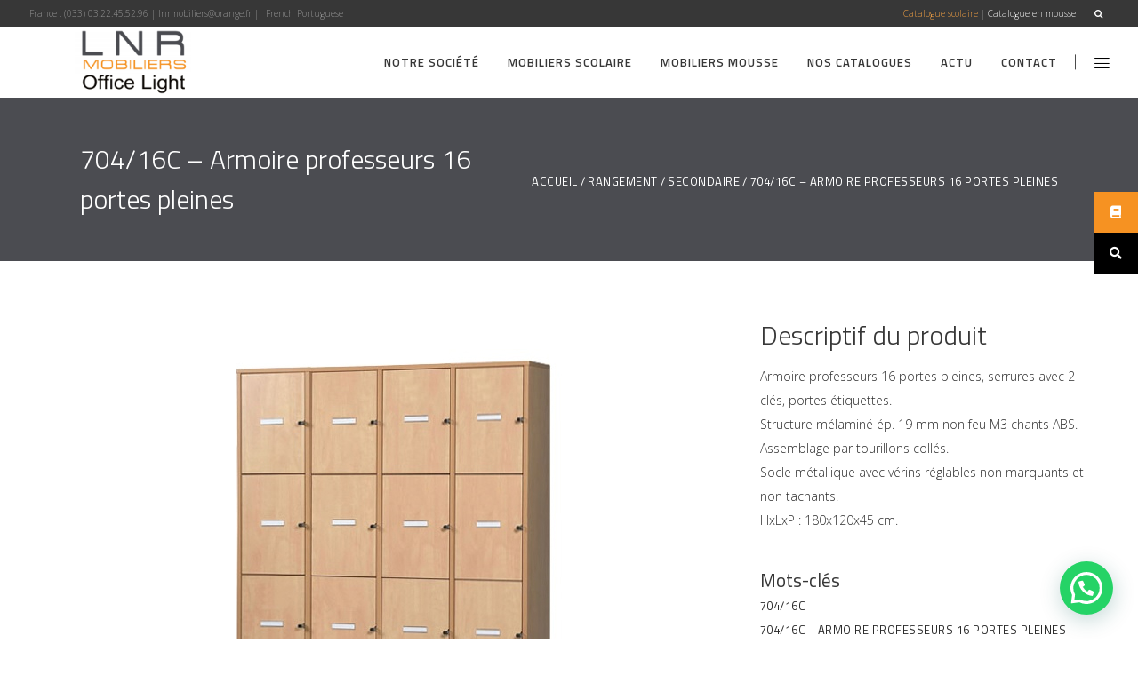

--- FILE ---
content_type: text/html; charset=UTF-8
request_url: https://lnrmobiliers.com/produit-lnr-mobiliers/704-16c-armoire-professeurs-16-portes-pleines/
body_size: 21189
content:
<!DOCTYPE html>
<html lang="fr-FR">
<head>
<meta name="description" content="LNR Office Light fabrique du mobilier scolaire et de collectivité, de l'univers de la petite enfance (crèches, maternelles, écoles primaires), aux univers adultes (collèges, lycées, universités, grandes écoles et administrations). " />
<meta charset="UTF-8"/>
<link rel="profile" href="https://gmpg.org/xfn/11"/>
<meta name="viewport" content="width=device-width,initial-scale=1,user-scalable=no">
<title>704/16C &#8211; Armoire professeurs 16 portes pleines &#8211; LNR Mobiliers Office Light</title>
<script type="application/javascript">var eltdfAjaxUrl = "https://lnrmobiliers.com/wp-admin/admin-ajax.php"</script><meta name='robots' content='max-image-preview:large' />
<link rel='dns-prefetch' href='//maps.googleapis.com' />
<link rel='dns-prefetch' href='//www.google.com' />
<link rel='dns-prefetch' href='//fonts.googleapis.com' />
<link rel="alternate" type="application/rss+xml" title="LNR Mobiliers Office Light &raquo; Flux" href="https://lnrmobiliers.com/feed/" />
<link rel="alternate" type="application/rss+xml" title="LNR Mobiliers Office Light &raquo; Flux des commentaires" href="https://lnrmobiliers.com/comments/feed/" />
<!-- This site uses the Google Analytics by ExactMetrics plugin v7.12.1 - Using Analytics tracking - https://www.exactmetrics.com/ -->
<script
src="//www.googletagmanager.com/gtag/js?id=UA-134314334-1"  data-cfasync="false" data-wpfc-render="false" type="text/javascript" async></script>
<script data-cfasync="false" data-wpfc-render="false" type="text/javascript">
var em_version = '7.12.1';
var em_track_user = true;
var em_no_track_reason = '';
var disableStrs = [
'ga-disable-UA-134314334-1',
];
/* Function to detect opted out users */
function __gtagTrackerIsOptedOut() {
for (var index = 0; index < disableStrs.length; index++) {
if (document.cookie.indexOf(disableStrs[index] + '=true') > -1) {
return true;
}
}
return false;
}
/* Disable tracking if the opt-out cookie exists. */
if (__gtagTrackerIsOptedOut()) {
for (var index = 0; index < disableStrs.length; index++) {
window[disableStrs[index]] = true;
}
}
/* Opt-out function */
function __gtagTrackerOptout() {
for (var index = 0; index < disableStrs.length; index++) {
document.cookie = disableStrs[index] + '=true; expires=Thu, 31 Dec 2099 23:59:59 UTC; path=/';
window[disableStrs[index]] = true;
}
}
if ('undefined' === typeof gaOptout) {
function gaOptout() {
__gtagTrackerOptout();
}
}
window.dataLayer = window.dataLayer || [];
window.ExactMetricsDualTracker = {
helpers: {},
trackers: {},
};
if (em_track_user) {
function __gtagDataLayer() {
dataLayer.push(arguments);
}
function __gtagTracker(type, name, parameters) {
if (!parameters) {
parameters = {};
}
if (parameters.send_to) {
__gtagDataLayer.apply(null, arguments);
return;
}
if (type === 'event') {
parameters.send_to = exactmetrics_frontend.ua;
__gtagDataLayer(type, name, parameters);
} else {
__gtagDataLayer.apply(null, arguments);
}
}
__gtagTracker('js', new Date());
__gtagTracker('set', {
'developer_id.dNDMyYj': true,
});
__gtagTracker('config', 'UA-134314334-1', {"forceSSL":"true"} );
window.gtag = __gtagTracker;										(function () {
/* https://developers.google.com/analytics/devguides/collection/analyticsjs/ */
/* ga and __gaTracker compatibility shim. */
var noopfn = function () {
return null;
};
var newtracker = function () {
return new Tracker();
};
var Tracker = function () {
return null;
};
var p = Tracker.prototype;
p.get = noopfn;
p.set = noopfn;
p.send = function () {
var args = Array.prototype.slice.call(arguments);
args.unshift('send');
__gaTracker.apply(null, args);
};
var __gaTracker = function () {
var len = arguments.length;
if (len === 0) {
return;
}
var f = arguments[len - 1];
if (typeof f !== 'object' || f === null || typeof f.hitCallback !== 'function') {
if ('send' === arguments[0]) {
var hitConverted, hitObject = false, action;
if ('event' === arguments[1]) {
if ('undefined' !== typeof arguments[3]) {
hitObject = {
'eventAction': arguments[3],
'eventCategory': arguments[2],
'eventLabel': arguments[4],
'value': arguments[5] ? arguments[5] : 1,
}
}
}
if ('pageview' === arguments[1]) {
if ('undefined' !== typeof arguments[2]) {
hitObject = {
'eventAction': 'page_view',
'page_path': arguments[2],
}
}
}
if (typeof arguments[2] === 'object') {
hitObject = arguments[2];
}
if (typeof arguments[5] === 'object') {
Object.assign(hitObject, arguments[5]);
}
if ('undefined' !== typeof arguments[1].hitType) {
hitObject = arguments[1];
if ('pageview' === hitObject.hitType) {
hitObject.eventAction = 'page_view';
}
}
if (hitObject) {
action = 'timing' === arguments[1].hitType ? 'timing_complete' : hitObject.eventAction;
hitConverted = mapArgs(hitObject);
__gtagTracker('event', action, hitConverted);
}
}
return;
}
function mapArgs(args) {
var arg, hit = {};
var gaMap = {
'eventCategory': 'event_category',
'eventAction': 'event_action',
'eventLabel': 'event_label',
'eventValue': 'event_value',
'nonInteraction': 'non_interaction',
'timingCategory': 'event_category',
'timingVar': 'name',
'timingValue': 'value',
'timingLabel': 'event_label',
'page': 'page_path',
'location': 'page_location',
'title': 'page_title',
};
for (arg in args) {
if (!(!args.hasOwnProperty(arg) || !gaMap.hasOwnProperty(arg))) {
hit[gaMap[arg]] = args[arg];
} else {
hit[arg] = args[arg];
}
}
return hit;
}
try {
f.hitCallback();
} catch (ex) {
}
};
__gaTracker.create = newtracker;
__gaTracker.getByName = newtracker;
__gaTracker.getAll = function () {
return [];
};
__gaTracker.remove = noopfn;
__gaTracker.loaded = true;
window['__gaTracker'] = __gaTracker;
})();
} else {
console.log("");
(function () {
function __gtagTracker() {
return null;
}
window['__gtagTracker'] = __gtagTracker;
window['gtag'] = __gtagTracker;
})();
}
</script>
<!-- / Google Analytics by ExactMetrics -->
<!-- <link rel='stylesheet' id='gtranslate-style-css'  href='https://lnrmobiliers.com/wp-content/plugins/gtranslate/gtranslate-style24.css?ver=5.8.6' type='text/css' media='all' /> -->
<!-- <link rel='stylesheet' id='wp-block-library-css'  href='https://lnrmobiliers.com/wp-includes/css/dist/block-library/style.min.css?ver=5.8.6' type='text/css' media='all' /> -->
<!-- <link rel='stylesheet' id='contact-form-7-css'  href='https://lnrmobiliers.com/wp-content/plugins/contact-form-7/includes/css/styles.css?ver=5.5.3' type='text/css' media='all' /> -->
<!-- <link rel='stylesheet' id='gwts-gwl-lightslider-css-css'  href='https://lnrmobiliers.com/wp-content/plugins/gallery-with-thumbnail-slider/includes/css/lightslider.css?ver=5.8.6' type='text/css' media='all' /> -->
<!-- <link rel='stylesheet' id='gwts-gwl-style-css-css'  href='https://lnrmobiliers.com/wp-content/plugins/gallery-with-thumbnail-slider/includes/css/gwts-style.css?ver=5.8.6' type='text/css' media='all' /> -->
<!-- <link rel='stylesheet' id='gwts-gwl-lightgal-css-css'  href='https://lnrmobiliers.com/wp-content/plugins/gallery-with-thumbnail-slider/includes/css/lightgallery.css?ver=5.8.6' type='text/css' media='all' /> -->
<!-- <link rel='stylesheet' id='rs-plugin-settings-css'  href='https://lnrmobiliers.com/wp-content/plugins/revslider/public/assets/css/settings.css?ver=5.4.6.4' type='text/css' media='all' /> -->
<link rel="stylesheet" type="text/css" href="//lnrmobiliers.com/wp-content/cache/wpfc-minified/70cqr7g6/g4n7l.css" media="all"/>
<style id='rs-plugin-settings-inline-css' type='text/css'>
#rs-demo-id {}
</style>
<!-- <link rel='stylesheet' id='ssb-ui-style-css'  href='https://lnrmobiliers.com/wp-content/plugins/sticky-side-buttons/assets/css/ssb-ui-style.css?ver=5.8.6' type='text/css' media='all' /> -->
<link rel="stylesheet" type="text/css" href="//lnrmobiliers.com/wp-content/cache/wpfc-minified/6maohwgd/g4n7l.css" media="all"/>
<style id='ssb-ui-style-inline-css' type='text/css'>
#ssb-btn-1{background: #f69222;}
#ssb-btn-1:hover{background:rgba(246,146,34,0.9);}
#ssb-btn-1 a{color: #ffffff;}
.ssb-share-btn,.ssb-share-btn .ssb-social-popup{background:#f69222;color:#ffffff}.ssb-share-btn:hover{background:rgba(246,146,34,0.9);}.ssb-share-btn a{color:#ffffff !important;}#ssb-btn-0{background: #000000;}
#ssb-btn-0:hover{background:rgba(0,0,0,0.9);}
#ssb-btn-0 a{color: #ffffff;}
</style>
<!-- <link rel='stylesheet' id='ssb-fontawesome-css'  href='https://lnrmobiliers.com/wp-content/plugins/sticky-side-buttons/assets/css/font-awesome.css?ver=5.8.6' type='text/css' media='all' /> -->
<!-- <link rel='stylesheet' id='ambient_elated_default_style-css'  href='https://lnrmobiliers.com/wp-content/themes/ambient/style.css?ver=5.8.6' type='text/css' media='all' /> -->
<!-- <link rel='stylesheet' id='ambient_elated_modules-css'  href='https://lnrmobiliers.com/wp-content/themes/ambient/assets/css/modules.min.css?ver=5.8.6' type='text/css' media='all' /> -->
<link rel="stylesheet" type="text/css" href="//lnrmobiliers.com/wp-content/cache/wpfc-minified/8a4q84nz/g4rql.css" media="all"/>
<style id='ambient_elated_modules-inline-css' type='text/css'>
/* generated in /home/lnrmobil/www/wp-content/themes/ambient/functions.php ambient_elated_content_padding_top function */
.postid-10712 .eltdf-content .eltdf-content-inner > .eltdf-container > .eltdf-container-inner, .postid-10712 .eltdf-content .eltdf-content-inner > .eltdf-full-width > .eltdf-full-width-inner { padding-top: 50px !important;}
</style>
<!-- <link rel='stylesheet' id='eltdf_font_awesome-css'  href='https://lnrmobiliers.com/wp-content/themes/ambient/assets/css/font-awesome/css/font-awesome.min.css?ver=5.8.6' type='text/css' media='all' /> -->
<!-- <link rel='stylesheet' id='eltdf_font_elegant-css'  href='https://lnrmobiliers.com/wp-content/themes/ambient/assets/css/elegant-icons/style.min.css?ver=5.8.6' type='text/css' media='all' /> -->
<!-- <link rel='stylesheet' id='eltdf_ion_icons-css'  href='https://lnrmobiliers.com/wp-content/themes/ambient/assets/css/ion-icons/css/ionicons.min.css?ver=5.8.6' type='text/css' media='all' /> -->
<!-- <link rel='stylesheet' id='eltdf_linear_icons-css'  href='https://lnrmobiliers.com/wp-content/themes/ambient/assets/css/linear-icons/style.css?ver=5.8.6' type='text/css' media='all' /> -->
<!-- <link rel='stylesheet' id='eltdf_linea_icons-css'  href='https://lnrmobiliers.com/wp-content/themes/ambient/assets/css/linea-icons/style.css?ver=5.8.6' type='text/css' media='all' /> -->
<!-- <link rel='stylesheet' id='mediaelement-css'  href='https://lnrmobiliers.com/wp-includes/js/mediaelement/mediaelementplayer-legacy.min.css?ver=4.2.16' type='text/css' media='all' /> -->
<!-- <link rel='stylesheet' id='wp-mediaelement-css'  href='https://lnrmobiliers.com/wp-includes/js/mediaelement/wp-mediaelement.min.css?ver=5.8.6' type='text/css' media='all' /> -->
<!-- <link rel='stylesheet' id='ambient_elated_modules_responsive-css'  href='https://lnrmobiliers.com/wp-content/themes/ambient/assets/css/modules-responsive.min.css?ver=5.8.6' type='text/css' media='all' /> -->
<!-- <link rel='stylesheet' id='ambient_elated_style_dynamic_responsive-css'  href='https://lnrmobiliers.com/wp-content/themes/ambient/assets/css/style_dynamic_responsive.css?ver=1660895729' type='text/css' media='all' /> -->
<!-- <link rel='stylesheet' id='ambient_elated_style_dynamic-css'  href='https://lnrmobiliers.com/wp-content/themes/ambient/assets/css/style_dynamic.css?ver=1660895729' type='text/css' media='all' /> -->
<!-- <link rel='stylesheet' id='js_composer_front-css'  href='https://lnrmobiliers.com/wp-content/plugins/js_composer/assets/css/js_composer.min.css?ver=6.7.0' type='text/css' media='all' /> -->
<link rel="stylesheet" type="text/css" href="//lnrmobiliers.com/wp-content/cache/wpfc-minified/dg4jlvnu/g4rql.css" media="all"/>
<link rel='stylesheet' id='ambient_elated_google_fonts-css'  href='https://fonts.googleapis.com/css?family=Open+Sans%3A300%2C400%2C400italic%2C600%7CTitillium+Web%3A300%2C400%2C400italic%2C600&#038;subset=latin-ext&#038;ver=1.0.0' type='text/css' media='all' />
<!-- <link rel='stylesheet' id='dflip-icons-style-css'  href='https://lnrmobiliers.com/wp-content/plugins/dflip/assets/css/themify-icons.css?ver=1.2.8' type='text/css' media='all' /> -->
<!-- <link rel='stylesheet' id='dflip-style-css'  href='https://lnrmobiliers.com/wp-content/plugins/dflip/assets/css/dflip.css?ver=1.2.8' type='text/css' media='all' /> -->
<!-- <link rel='stylesheet' id='newsletter-css'  href='https://lnrmobiliers.com/wp-content/plugins/newsletter/style.css?ver=7.3.3' type='text/css' media='all' /> -->
<!-- <link rel='stylesheet' id='joinchat-css'  href='https://lnrmobiliers.com/wp-content/plugins/creame-whatsapp-me/public/css/joinchat.min.css?ver=4.5.16' type='text/css' media='all' /> -->
<link rel="stylesheet" type="text/css" href="//lnrmobiliers.com/wp-content/cache/wpfc-minified/1ba53hwm/g4n7l.css" media="all"/>
<style id='joinchat-inline-css' type='text/css'>
.joinchat{ --red:37; --green:211; --blue:102; }
</style>
<!-- <link rel='stylesheet' id='um_fonticons_ii-css'  href='https://lnrmobiliers.com/wp-content/plugins/ultimate-member/assets/css/um-fonticons-ii.css?ver=2.2.5' type='text/css' media='all' /> -->
<!-- <link rel='stylesheet' id='um_fonticons_fa-css'  href='https://lnrmobiliers.com/wp-content/plugins/ultimate-member/assets/css/um-fonticons-fa.css?ver=2.2.5' type='text/css' media='all' /> -->
<!-- <link rel='stylesheet' id='select2-css'  href='https://lnrmobiliers.com/wp-content/plugins/ultimate-member/assets/css/select2/select2.min.css?ver=4.0.13' type='text/css' media='all' /> -->
<!-- <link rel='stylesheet' id='um_crop-css'  href='https://lnrmobiliers.com/wp-content/plugins/ultimate-member/assets/css/um-crop.css?ver=2.2.5' type='text/css' media='all' /> -->
<!-- <link rel='stylesheet' id='um_modal-css'  href='https://lnrmobiliers.com/wp-content/plugins/ultimate-member/assets/css/um-modal.css?ver=2.2.5' type='text/css' media='all' /> -->
<!-- <link rel='stylesheet' id='um_styles-css'  href='https://lnrmobiliers.com/wp-content/plugins/ultimate-member/assets/css/um-styles.css?ver=2.2.5' type='text/css' media='all' /> -->
<!-- <link rel='stylesheet' id='um_profile-css'  href='https://lnrmobiliers.com/wp-content/plugins/ultimate-member/assets/css/um-profile.css?ver=2.2.5' type='text/css' media='all' /> -->
<!-- <link rel='stylesheet' id='um_account-css'  href='https://lnrmobiliers.com/wp-content/plugins/ultimate-member/assets/css/um-account.css?ver=2.2.5' type='text/css' media='all' /> -->
<!-- <link rel='stylesheet' id='um_misc-css'  href='https://lnrmobiliers.com/wp-content/plugins/ultimate-member/assets/css/um-misc.css?ver=2.2.5' type='text/css' media='all' /> -->
<!-- <link rel='stylesheet' id='um_fileupload-css'  href='https://lnrmobiliers.com/wp-content/plugins/ultimate-member/assets/css/um-fileupload.css?ver=2.2.5' type='text/css' media='all' /> -->
<!-- <link rel='stylesheet' id='um_datetime-css'  href='https://lnrmobiliers.com/wp-content/plugins/ultimate-member/assets/css/pickadate/default.css?ver=2.2.5' type='text/css' media='all' /> -->
<!-- <link rel='stylesheet' id='um_datetime_date-css'  href='https://lnrmobiliers.com/wp-content/plugins/ultimate-member/assets/css/pickadate/default.date.css?ver=2.2.5' type='text/css' media='all' /> -->
<!-- <link rel='stylesheet' id='um_datetime_time-css'  href='https://lnrmobiliers.com/wp-content/plugins/ultimate-member/assets/css/pickadate/default.time.css?ver=2.2.5' type='text/css' media='all' /> -->
<!-- <link rel='stylesheet' id='um_raty-css'  href='https://lnrmobiliers.com/wp-content/plugins/ultimate-member/assets/css/um-raty.css?ver=2.2.5' type='text/css' media='all' /> -->
<!-- <link rel='stylesheet' id='um_scrollbar-css'  href='https://lnrmobiliers.com/wp-content/plugins/ultimate-member/assets/css/simplebar.css?ver=2.2.5' type='text/css' media='all' /> -->
<!-- <link rel='stylesheet' id='um_tipsy-css'  href='https://lnrmobiliers.com/wp-content/plugins/ultimate-member/assets/css/um-tipsy.css?ver=2.2.5' type='text/css' media='all' /> -->
<!-- <link rel='stylesheet' id='um_responsive-css'  href='https://lnrmobiliers.com/wp-content/plugins/ultimate-member/assets/css/um-responsive.css?ver=2.2.5' type='text/css' media='all' /> -->
<!-- <link rel='stylesheet' id='um_default_css-css'  href='https://lnrmobiliers.com/wp-content/plugins/ultimate-member/assets/css/um-old-default.css?ver=2.2.5' type='text/css' media='all' /> -->
<link rel="stylesheet" type="text/css" href="//lnrmobiliers.com/wp-content/cache/wpfc-minified/df07z5rs/g4n7l.css" media="all"/>
<script src='//lnrmobiliers.com/wp-content/cache/wpfc-minified/d77ryden/g4n7l.js' type="text/javascript"></script>
<!-- <script type='text/javascript' data-cfasync="false" src='https://lnrmobiliers.com/wp-includes/js/jquery/jquery.min.js?ver=3.6.0' id='jquery-core-js'></script> -->
<!-- <script type='text/javascript' src='https://lnrmobiliers.com/wp-includes/js/jquery/jquery-migrate.min.js?ver=3.3.2' id='jquery-migrate-js'></script> -->
<!-- <script type='text/javascript' src='https://lnrmobiliers.com/wp-content/plugins/google-analytics-dashboard-for-wp/assets/js/frontend-gtag.min.js?ver=7.12.1' id='exactmetrics-frontend-script-js'></script> -->
<script data-cfasync="false" data-wpfc-render="false" type="text/javascript" id='exactmetrics-frontend-script-js-extra'>/* <![CDATA[ */
var exactmetrics_frontend = {"js_events_tracking":"true","download_extensions":"zip,mp3,mpeg,pdf,docx,pptx,xlsx,rar","inbound_paths":"[{\"path\":\"\\\/go\\\/\",\"label\":\"affiliate\"},{\"path\":\"\\\/recommend\\\/\",\"label\":\"affiliate\"}]","home_url":"https:\/\/lnrmobiliers.com","hash_tracking":"false","ua":"UA-134314334-1","v4_id":""};/* ]]> */
</script>
<script src='//lnrmobiliers.com/wp-content/cache/wpfc-minified/20e6c4w0/g4n7l.js' type="text/javascript"></script>
<!-- <script type='text/javascript' src='https://lnrmobiliers.com/wp-content/plugins/gallery-with-thumbnail-slider/includes/js/lightslider.js?ver=5.8.6' id='gwts-gwl-lightslider-js'></script> -->
<!-- <script type='text/javascript' src='https://lnrmobiliers.com/wp-content/plugins/gallery-with-thumbnail-slider/includes/js/picturefill.min.js?ver=5.8.6' id='gwts-gwl-cdngal-js'></script> -->
<!-- <script type='text/javascript' src='https://lnrmobiliers.com/wp-content/plugins/gallery-with-thumbnail-slider/includes/js/lightgallery-all.min.js?ver=5.8.6' id='gwts-gwl-lightgallry-js'></script> -->
<!-- <script type='text/javascript' src='https://lnrmobiliers.com/wp-content/plugins/gallery-with-thumbnail-slider/includes/js/jquery.mousewheel.min.js?ver=5.8.6' id='gwts-gwl-mousewheel-js'></script> -->
<!-- <script type='text/javascript' src='https://lnrmobiliers.com/wp-content/plugins/revslider/public/assets/js/jquery.themepunch.tools.min.js?ver=5.4.6.4' id='tp-tools-js'></script> -->
<!-- <script type='text/javascript' src='https://lnrmobiliers.com/wp-content/plugins/revslider/public/assets/js/jquery.themepunch.revolution.min.js?ver=5.4.6.4' id='revmin-js'></script> -->
<script type='text/javascript' id='ssb-ui-js-js-extra'>
/* <![CDATA[ */
var ssb_ui_data = {"z_index":"10000000"};
/* ]]> */
</script>
<script src='//lnrmobiliers.com/wp-content/cache/wpfc-minified/7lktfqxx/g4n7l.js' type="text/javascript"></script>
<!-- <script type='text/javascript' src='https://lnrmobiliers.com/wp-content/plugins/sticky-side-buttons/assets/js/ssb-ui-js.js?ver=5.8.6' id='ssb-ui-js-js'></script> -->
<!-- <script type='text/javascript' src='https://lnrmobiliers.com/wp-content/plugins/ultimate-member/assets/js/um-gdpr.min.js?ver=2.2.5' id='um-gdpr-js'></script> -->
<link rel="https://api.w.org/" href="https://lnrmobiliers.com/wp-json/" /><link rel="EditURI" type="application/rsd+xml" title="RSD" href="https://lnrmobiliers.com/xmlrpc.php?rsd" />
<link rel="wlwmanifest" type="application/wlwmanifest+xml" href="https://lnrmobiliers.com/wp-includes/wlwmanifest.xml" /> 
<meta name="generator" content="WordPress 5.8.6" />
<link rel="canonical" href="https://lnrmobiliers.com/produit-lnr-mobiliers/704-16c-armoire-professeurs-16-portes-pleines/" />
<link rel='shortlink' href='https://lnrmobiliers.com/?p=10712' />
<link rel="alternate" type="application/json+oembed" href="https://lnrmobiliers.com/wp-json/oembed/1.0/embed?url=https%3A%2F%2Flnrmobiliers.com%2Fproduit-lnr-mobiliers%2F704-16c-armoire-professeurs-16-portes-pleines%2F" />
<link rel="alternate" type="text/xml+oembed" href="https://lnrmobiliers.com/wp-json/oembed/1.0/embed?url=https%3A%2F%2Flnrmobiliers.com%2Fproduit-lnr-mobiliers%2F704-16c-armoire-professeurs-16-portes-pleines%2F&#038;format=xml" />
<!-- This site is optimized with the Schema plugin v1.7.9.5 - https://schema.press -->
<script type="application/ld+json">[{"@context":"http:\/\/schema.org\/","@type":"WPHeader","url":"https:\/\/lnrmobiliers.com","headline":"704\/16C &#8211; Armoire professeurs 16 portes pleines","description":"mobilier scolaire, mobilier de bureau, mobilier collectivités, chaises, tables, armoires, mobilier informatique, mobilier maternelle, sièges, mobilier restauration, mobilier..."},{"@context":"http:\/\/schema.org\/","@type":"WPFooter","url":"https:\/\/lnrmobiliers.com","headline":"704\/16C &#8211; Armoire professeurs 16 portes pleines","description":"mobilier scolaire, mobilier de bureau, mobilier collectivités, chaises, tables, armoires, mobilier informatique, mobilier maternelle, sièges, mobilier restauration, mobilier...","copyrightYear":"2019"}]</script>
<style type="text/css">
.um_request_name {
display: none !important;
}
</style>
<script data-cfasync="false"> var dFlipLocation = "https://lnrmobiliers.com/wp-content/plugins/dflip/assets/"; var dFlipWPGlobal = {"text":{"toggleSound":"Turn on\/off Sound","toggleThumbnails":"Toggle Thumbnails","toggleOutline":"Toggle Outline\/Bookmark","previousPage":"Previous Page","nextPage":"Next Page","toggleFullscreen":"Toggle Fullscreen","zoomIn":"Zoom In","zoomOut":"Zoom Out","toggleHelp":"Toggle Help","singlePageMode":"Single Page Mode","doublePageMode":"Double Page Mode","downloadPDFFile":"Download PDF File","gotoFirstPage":"Goto First Page","gotoLastPage":"Goto Last Page","share":"Share"},"mainControls":"altPrev,pageNumber,altNext,outline,thumbnail,zoomIn,zoomOut,fullScreen,share,more","hideControls":"","scrollWheel":"true","backgroundColor":"#fff","backgroundImage":"","height":"750px","duration":"800","soundEnable":"true","enableDownload":"true","webgl":"false","hard":"cover","maxTextureSize":"1600","zoomRatio":"1.5","singlePageMode":"0"};</script><meta name="generator" content="Powered by WPBakery Page Builder - drag and drop page builder for WordPress."/>
<!-- This site is optimized with the Schema plugin v1.7.9.5 - https://schema.press -->
<script type="application/ld+json">{
"@context": "http://schema.org",
"@type": "BreadcrumbList",
"itemListElement": [
{
"@type": "ListItem",
"position": 1,
"item": {
"@id": "https://lnrmobiliers.com",
"name": "Home"
}
},
{
"@type": "ListItem",
"position": 2,
"item": {
"@id": "https://lnrmobiliers.com/produit-lnr-mobiliers/",
"name": "Produits LNR mobiliers"
}
},
{
"@type": "ListItem",
"position": 3,
"item": {
"@id": "https://lnrmobiliers.com/produit-lnr-mobiliers/704-16c-armoire-professeurs-16-portes-pleines/",
"name": "704/16C &#8211; Armoire professeurs 16 portes pleines",
"image": "https://lnrmobiliers.com/wp-content/uploads/2019/08/704-16-petite.jpg"
}
}
]
}</script>
<meta name="generator" content="Powered by Slider Revolution 5.4.6.4 - responsive, Mobile-Friendly Slider Plugin for WordPress with comfortable drag and drop interface." />
<link rel="icon" href="https://lnrmobiliers.com/wp-content/uploads/2018/02/icon-1.png" sizes="32x32" />
<link rel="icon" href="https://lnrmobiliers.com/wp-content/uploads/2018/02/icon-1.png" sizes="192x192" />
<link rel="apple-touch-icon" href="https://lnrmobiliers.com/wp-content/uploads/2018/02/icon-1.png" />
<meta name="msapplication-TileImage" content="https://lnrmobiliers.com/wp-content/uploads/2018/02/icon-1.png" />
<script type="text/javascript">function setREVStartSize(e){
try{ var i=jQuery(window).width(),t=9999,r=0,n=0,l=0,f=0,s=0,h=0;					
if(e.responsiveLevels&&(jQuery.each(e.responsiveLevels,function(e,f){f>i&&(t=r=f,l=e),i>f&&f>r&&(r=f,n=e)}),t>r&&(l=n)),f=e.gridheight[l]||e.gridheight[0]||e.gridheight,s=e.gridwidth[l]||e.gridwidth[0]||e.gridwidth,h=i/s,h=h>1?1:h,f=Math.round(h*f),"fullscreen"==e.sliderLayout){var u=(e.c.width(),jQuery(window).height());if(void 0!=e.fullScreenOffsetContainer){var c=e.fullScreenOffsetContainer.split(",");if (c) jQuery.each(c,function(e,i){u=jQuery(i).length>0?u-jQuery(i).outerHeight(!0):u}),e.fullScreenOffset.split("%").length>1&&void 0!=e.fullScreenOffset&&e.fullScreenOffset.length>0?u-=jQuery(window).height()*parseInt(e.fullScreenOffset,0)/100:void 0!=e.fullScreenOffset&&e.fullScreenOffset.length>0&&(u-=parseInt(e.fullScreenOffset,0))}f=u}else void 0!=e.minHeight&&f<e.minHeight&&(f=e.minHeight);e.c.closest(".rev_slider_wrapper").css({height:f})					
}catch(d){console.log("Failure at Presize of Slider:"+d)}
};</script>
<style type="text/css" id="wp-custom-css">
.eltdf-column2 .lSSlideOuter {display:none !important;}
.lSSlideOuter .lSPager.lSGallery {width:100% !important;}
.lSSlideOuter .lSPager.lSGallery li{width: calc(25% - 8px) !important;border-radius: 0px !important;}
.lSSlideOuter .lSPager.lSGallery li.active, .lSSlideOuter .lSPager.lSGallery li:hover {border: 1px solid grey !important;}
.lSSlideOuter .lSPager.lSGallery li {border: 1px solid #fff !important;}
#customers {
font-family: "Trebuchet MS", Arial, Helvetica, sans-serif;
border-collapse: collapse;
width: 100%;
}
#customers td, #customers th {
border: 1px solid #4a4b50;
padding: 8px;
}
#customers tr:nth-child(even){background-color: #f2f2f2;}
#customers tr:hover {background-color: #ddd;}
#customers th {
padding-top: 12px;
padding-bottom: 12px;
text-align: left;
background-color: #f69223;
color: white;
}
body{
overflow-y: hidden;
}
</style>
<style type="text/css" data-type="vc_shortcodes-custom-css">.vc_custom_1485526964333{padding-right: 4.4% !important;padding-left: 4.4% !important;}.vc_custom_1485941782761{margin-top: 0px !important;}</style><noscript><style> .wpb_animate_when_almost_visible { opacity: 1; }</style></noscript>		
</head>
<body data-rsssl=1 class="portfolio-item-template-default single single-portfolio-item postid-10712 eltd-core-1.0.1 ambient-ver-1.2 eltdf-grid-1100 eltdf-footer-with-bg-image eltdf-fullwidth-footer eltdf-header-standard eltdf-sticky-header-on-scroll-down-up eltdf-default-mobile-header eltdf-sticky-up-mobile-header eltdf-dropdown-animate-height eltdf-header-widget-separator eltdf-fullscreen-search eltdf-search-fade eltdf-side-menu-slide-from-right wpb-js-composer js-comp-ver-6.7.0 vc_responsive" itemscope itemtype="http://schema.org/WebPage">
<section class="eltdf-side-menu right">
<div class="eltdf-close-side-menu-holder">
<div class="eltdf-close-side-menu-holder-inner">
<a href="#" target="_self" class="eltdf-close-side-menu">
<span class="eltdf-side-menu-lines">
<span class="eltdf-side-menu-line eltdf-line-1"></span>
<span class="eltdf-side-menu-line eltdf-line-2"></span>
<span class="eltdf-side-menu-line eltdf-line-3"></span>
</span>
</a>
</div>
</div>
<div id="text-11" class="widget eltdf-sidearea widget_text">			<div class="textwidget"><p><img loading="lazy" class="wp-image-9717 alignleft" src="https://lnrmobiliers.com/wp-content/uploads/2018/08/lnr.png" alt="" width="141" height="85" srcset="https://lnrmobiliers.com/wp-content/uploads/2018/08/lnr.png 315w, https://lnrmobiliers.com/wp-content/uploads/2018/08/lnr-300x182.png 300w" sizes="(max-width: 141px) 100vw, 141px" /></p>
<p>&nbsp;</p>
<p>&nbsp;</p>
<p>&nbsp;</p>
<p>&nbsp;</p>
<p class="textestatique" style="text-align: justify;"><strong>LNR Office Light</strong> est aujourd&#8217;hui devenu un acteur incontournable dans le secteur du mobilier scolaire, de restauration et de collectivité.</p>
<p class="textestatique" style="text-align: justify;">En constant développement, notre entreprise se divise à ce jour en plusieurs pôles d&#8217;activités complémentaires entre eux :</p>
<ol style="text-align: justify;">
<li><strong>Le mobilier scolaire</strong> (de la maternelle à l&#8217;enseignement supérieur)</li>
<li><strong>Le mobilier pour espaces collectifs</strong> (Accueil, réunion, restauration…)</li>
<li><strong>Le mobilier de restauration</strong> (tables, chaises, buffet, mange debout…).</li>
</ol>
<p style="text-align: justify;">Cette complémentarité nous permet d&#8217;être aujourd&#8217;hui un partenaire fiable et performant pour l&#8217;ensemble de vos aménagements mobiliers.</p>
<p>&nbsp;</p>
</div>
</div>
<a class="eltdf-icon-widget-holder"   href="tel:03 22 45 52 96" target="_blank" >
<span class="eltdf-icon-holder" ><i class="eltdf-icon-widget fa fa-phone"></i></span>            <span class="eltdf-icon-text-holder" ><span class="eltdf-icon-text">France (+33) 03 22 45 52 96</span></span>        </a>
<a class="eltdf-icon-widget-holder"   href="mailto:lnrmobiliers@orange.fr" target="_blank" >
<span class="eltdf-icon-holder" ><i class="eltdf-icon-widget fa fa-envelope"></i></span>            <span class="eltdf-icon-text-holder" ><span class="eltdf-icon-text">lnrmobiliers@orange.fr</span></span>        </a>
<div class="widget eltdf-separator-widget"><div class="eltdf-separator-holder clearfix  eltdf-separator-center eltdf-separator-normal">
<div class="eltdf-separator" style="border-style: solid;width: 150px;margin-top: 35px;margin-bottom: 20px"></div>
</div>
</div>
<a class="eltdf-social-icon-widget-holder"   style="font-size: 30px;margin: 10px 5px 10px 5px" href="https://www.facebook.com/LNR-Mobiliers-564244450607235/" target="_blank">
<i class="eltdf-social-icon-widget fa fa-facebook"></i>        </a>
<a class="eltdf-social-icon-widget-holder"   style="font-size: 30px;margin: 10px 5px 10px 5px" href="https://twitter.com/lnrmobiliers" target="_blank">
<i class="eltdf-social-icon-widget fa fa-twitter"></i>        </a>
<a class="eltdf-social-icon-widget-holder"   style="font-size: 30px;margin: 10px 5px 10px 5px" href="https://www.instagram.com/lnrmobiliers/" target="_blank">
<i class="eltdf-social-icon-widget fa fa-instagram"></i>        </a>
<a class="eltdf-social-icon-widget-holder"   style="font-size: 30px;margin: 10px 5px 10px 5px" href="https://www.google.fr/search?ei=Cf6sWrWUHcPtUsz1jLAC&amp;q=lnrmobiliers.com&amp;oq=lnrmobiliers.com&amp;gs_l=psy-ab.3...7896.10017.0.10577.13.13.0.0.0.0.202.1252.1j8j1.10.0....0...1.1.64.psy-ab..3.8.996...35i39k1j0i19k1j0i10i19k1j0i13k1j0i13i10k1j0i13i30k1.0.IHP2HBRE4Uw" target="_blank">
<i class="eltdf-social-icon-widget fa fa-google-plus"></i>        </a>
<div id="eltdf_instagram_widget-2" class="widget eltdf-sidearea widget_eltdf_instagram_widget"></div></section>
<div class="eltdf-wrapper">
<div class="eltdf-wrapper-inner">
<div class="eltdf-fullscreen-search-holder">
<div class="eltdf-fullscreen-search-close-container">
<a class="eltdf-fullscreen-search-close" href="javascript:void(0)">
<span class="icon-arrows-remove"></span>
</a>
</div>
<div class="eltdf-fullscreen-search-table">
<div class="eltdf-fullscreen-search-cell">
<form action="https://lnrmobiliers.com/" class="eltdf-fullscreen-search-form" method="get">
<div class="eltdf-form-holder">
<div class="eltdf-form-holder-inner">
<div class="eltdf-field-holder">
<input type="text"  placeholder="Taper votre recherche ..." name="s" class="eltdf-search-field" autocomplete="off" />
</div>
<button type="submit" class="eltdf-search-submit"><span class="icon_search "></span></button>
<div class="eltdf-line"></div>
</div>
</div>
</form>
</div>
</div>
</div>
<div class="eltdf-top-bar">
<div class="eltdf-vertical-align-containers eltdf-50-50">
<div class="eltdf-position-left">
<div class="eltdf-position-left-inner">
<div id="text-7" class="widget widget_text eltdf-top-bar-widget">			<div class="textwidget"><p>France : <a href="tel:03.22.45.52.96">(033) 03.22.45.52.96</a> | <a href="mailto:lnrmobiliers@orange.fr">lnrmobiliers@orange.fr</a> |</p>
</div>
</div><div id="text-8" class="widget widget_text eltdf-top-bar-widget">			<div class="textwidget"><!-- GTranslate: https://gtranslate.io/ -->
<a href="#" onclick="doGTranslate('fr|fr');return false;" title="French" class="glink nturl notranslate">French</a> <a href="#" onclick="doGTranslate('fr|pt');return false;" title="Portuguese" class="glink nturl notranslate">Portuguese</a> <style type="text/css">
#goog-gt-tt {display:none !important;}
.goog-te-banner-frame {display:none !important;}
.goog-te-menu-value:hover {text-decoration:none !important;}
.goog-text-highlight {background-color:transparent !important;box-shadow:none !important;}
body {top:0 !important;}
#google_translate_element2 {display:none!important;}
</style>
<div id="google_translate_element2"></div>
<script type="text/javascript">
function googleTranslateElementInit2() {new google.translate.TranslateElement({pageLanguage: 'fr',autoDisplay: false}, 'google_translate_element2');}
</script><script type="text/javascript" src="//translate.google.com/translate_a/element.js?cb=googleTranslateElementInit2"></script>
<script type="text/javascript">
function GTranslateGetCurrentLang() {var keyValue = document['cookie'].match('(^|;) ?googtrans=([^;]*)(;|$)');return keyValue ? keyValue[2].split('/')[2] : null;}
function GTranslateFireEvent(element,event){try{if(document.createEventObject){var evt=document.createEventObject();element.fireEvent('on'+event,evt)}else{var evt=document.createEvent('HTMLEvents');evt.initEvent(event,true,true);element.dispatchEvent(evt)}}catch(e){}}
function doGTranslate(lang_pair){if(lang_pair.value)lang_pair=lang_pair.value;if(lang_pair=='')return;var lang=lang_pair.split('|')[1];if(GTranslateGetCurrentLang() == null && lang == lang_pair.split('|')[0])return;var teCombo;var sel=document.getElementsByTagName('select');for(var i=0;i<sel.length;i++)if(/goog-te-combo/.test(sel[i].className)){teCombo=sel[i];break;}if(document.getElementById('google_translate_element2')==null||document.getElementById('google_translate_element2').innerHTML.length==0||teCombo.length==0||teCombo.innerHTML.length==0){setTimeout(function(){doGTranslate(lang_pair)},500)}else{teCombo.value=lang;GTranslateFireEvent(teCombo,'change');GTranslateFireEvent(teCombo,'change')}}
</script>
</div>
</div>                                    </div>
</div>
<div class="eltdf-position-right">
<div class="eltdf-position-right-inner">
<div id="text-12" class="widget widget_text eltdf-top-bar-widget">			<div class="textwidget"><p><a style="color: #f6a345;" href="https://lnrmobiliers.com/catalogue-scolaire/">Catalogue scolaire</a> | <a style="color: #fff;" href="https://lnrmobiliers.com/catalogue-mousse">Catalogue en mousse</a></p>
</div>
</div>
<a data-hover-color="#f49c32" style="font-size: 10px;color: #ffffff"		    class="eltdf-search-opener" href="javascript:void(0)">
<span class="eltdf-search-opener-wrapper">
<i class="eltdf-icon-font-awesome fa fa-search " ></i>	                        </span>
</a>
</div>
</div>
</div>
</div>
<header
class="eltdf-page-header" >
<div
class="eltdf-menu-area eltdf-menu-right">
<div class="eltdf-vertical-align-containers">
<div class="eltdf-position-left">
<div class="eltdf-position-left-inner">
<div class="eltdf-logo-wrapper">
<a itemprop="url" href="https://lnrmobiliers.com/" style="height: 104px;">
<img itemprop="image" class="eltdf-normal-logo" src="https://lnrmobiliers.com/wp-content/uploads/2018/05/logo3-1-2.png" width="600" height="208"  alt="logo"/>
<img itemprop="image" class="eltdf-dark-logo" src="https://lnrmobiliers.com/wp-content/uploads/2018/05/logo3-1-2.png" width="600" height="208"  alt="dark logo"/>        <img itemprop="image" class="eltdf-light-logo" src="https://lnrmobiliers.com/wp-content/uploads/2018/05/logo3-1-2.png" width="600" height="208"  alt="light logo"/>    </a>
</div>
</div>
</div>
<div class="eltdf-position-right">
<div class="eltdf-position-right-inner">
<nav class="eltdf-main-menu eltdf-drop-down eltdf-default-nav">
<ul id="menu-main-menu" class="clearfix"><li id="nav-menu-item-7885" class="menu-item menu-item-type-post_type menu-item-object-page menu-item-has-children  has_sub narrow"><a href="https://lnrmobiliers.com/notre-societe/" class=""><span class="item_outer"><span class="item_text">Notre société</span><i class="eltdf-menu-arrow fa fa-angle-down"></i></span></a>
<div class="second"><div class="inner"><ul>
<li id="nav-menu-item-8114" class="menu-item menu-item-type-post_type menu-item-object-page "><a href="https://lnrmobiliers.com/a-propos/" class=""><span class="item_outer"><span class="item_text">À propos</span></span></a></li>
<li id="nav-menu-item-8105" class="menu-item menu-item-type-post_type menu-item-object-page "><a href="https://lnrmobiliers.com/conditions-generales-de-ventes-et-livraisons/" class=""><span class="item_outer"><span class="item_text">Conditions générales de ventes et livraisons</span></span></a></li>
<li id="nav-menu-item-7606" class="menu-item menu-item-type-post_type menu-item-object-page "><a href="https://lnrmobiliers.com/protection-des-donnees/" class=""><span class="item_outer"><span class="item_text">Protection des données</span></span></a></li>
<li id="nav-menu-item-8254" class="menu-item menu-item-type-post_type menu-item-object-page "><a href="https://lnrmobiliers.com/devis-en-ligne/" class=""><span class="item_outer"><span class="item_text">Devis en ligne</span></span></a></li>
</ul></div></div>
</li>
<li id="nav-menu-item-8111" class="menu-item menu-item-type-post_type menu-item-object-page menu-item-has-children  has_sub narrow"><a href="https://lnrmobiliers.com/mobiliers-scolaire/" class=""><span class="item_outer"><span class="item_text">Mobiliers SCOLAIRE</span><i class="eltdf-menu-arrow fa fa-angle-down"></i></span></a>
<div class="second"><div class="inner"><ul>
<li id="nav-menu-item-8347" class="menu-item menu-item-type-post_type menu-item-object-page menu-item-has-children sub"><a href="https://lnrmobiliers.com/mobiliers-scolaire/creche-maternelle/" class=""><span class="item_outer"><span class="item_text">Crèche &#038; Maternelle</span></span></a>
<ul>
<li id="nav-menu-item-8759" class="menu-item menu-item-type-post_type menu-item-object-page "><a href="https://lnrmobiliers.com/mobiliers-scolaire/creche-maternelle/meuble-a-langer/" class=""><span class="item_outer"><span class="item_text">Meuble à langer</span></span></a></li>
<li id="nav-menu-item-8540" class="menu-item menu-item-type-post_type menu-item-object-page "><a href="https://lnrmobiliers.com/mobiliers-scolaire/creche-maternelle/accueil-creche-et-maternelle/" class=""><span class="item_outer"><span class="item_text">Accueil Crèche &#038; Maternelle</span></span></a></li>
<li id="nav-menu-item-8538" class="menu-item menu-item-type-post_type menu-item-object-page "><a href="https://lnrmobiliers.com/mobiliers-scolaire/creche-maternelle/meuble-dimitation/" class=""><span class="item_outer"><span class="item_text">Meuble d&#8217;imitation</span></span></a></li>
<li id="nav-menu-item-8537" class="menu-item menu-item-type-post_type menu-item-object-page "><a href="https://lnrmobiliers.com/mobiliers-scolaire/creche-maternelle/chaises-et-bancs/" class=""><span class="item_outer"><span class="item_text">Chaises et bancs</span></span></a></li>
<li id="nav-menu-item-8536" class="menu-item menu-item-type-post_type menu-item-object-page "><a href="https://lnrmobiliers.com/mobiliers-scolaire/creche-maternelle/tables/" class=""><span class="item_outer"><span class="item_text">Tables</span></span></a></li>
<li id="nav-menu-item-8535" class="menu-item menu-item-type-post_type menu-item-object-page "><a href="https://lnrmobiliers.com/mobiliers-scolaire/creche-maternelle/rangements-creches/" class=""><span class="item_outer"><span class="item_text">Rangements (coin lecture, armoires,  cases…</span></span></a></li>
<li id="nav-menu-item-8534" class="menu-item menu-item-type-post_type menu-item-object-page "><a href="https://lnrmobiliers.com/mobiliers-scolaire/creche-maternelle/meuble-dessin/" class=""><span class="item_outer"><span class="item_text">Dessins</span></span></a></li>
<li id="nav-menu-item-8533" class="menu-item menu-item-type-post_type menu-item-object-page "><a href="https://lnrmobiliers.com/mobiliers-scolaire/creche-maternelle/repos/" class=""><span class="item_outer"><span class="item_text">Repos</span></span></a></li>
</ul>
</li>
<li id="nav-menu-item-8420" class="menu-item menu-item-type-post_type menu-item-object-page menu-item-has-children sub"><a href="https://lnrmobiliers.com/mobiliers-scolaire/secondaire/" class=""><span class="item_outer"><span class="item_text">Secondaire</span></span></a>
<ul>
<li id="nav-menu-item-8557" class="menu-item menu-item-type-post_type menu-item-object-page "><a href="https://lnrmobiliers.com/mobiliers-scolaire/secondaire/chaises-et-bancs/" class=""><span class="item_outer"><span class="item_text">Chaises et bancs</span></span></a></li>
<li id="nav-menu-item-8556" class="menu-item menu-item-type-post_type menu-item-object-page "><a href="https://lnrmobiliers.com/mobiliers-scolaire/secondaire/tables/" class=""><span class="item_outer"><span class="item_text">Tables</span></span></a></li>
<li id="nav-menu-item-8555" class="menu-item menu-item-type-post_type menu-item-object-page "><a href="https://lnrmobiliers.com/mobiliers-scolaire/secondaire/bureau-professeurs/" class=""><span class="item_outer"><span class="item_text">Bureau professeurs</span></span></a></li>
<li id="nav-menu-item-8554" class="menu-item menu-item-type-post_type menu-item-object-page "><a href="https://lnrmobiliers.com/mobiliers-scolaire/secondaire/rangement/" class=""><span class="item_outer"><span class="item_text">Rangement</span></span></a></li>
</ul>
</li>
<li id="nav-menu-item-8488" class="menu-item menu-item-type-post_type menu-item-object-page menu-item-has-children sub"><a href="https://lnrmobiliers.com/mobiliers-scolaire/informatique-et-technique/" class=""><span class="item_outer"><span class="item_text">Informatique et technique</span></span></a>
<ul>
<li id="nav-menu-item-8595" class="menu-item menu-item-type-post_type menu-item-object-page "><a href="https://lnrmobiliers.com/mobiliers-scolaire/informatique-et-technique/tabourets-et-chaises-techniques/" class=""><span class="item_outer"><span class="item_text">Tabourets et chaises techniques</span></span></a></li>
<li id="nav-menu-item-8594" class="menu-item menu-item-type-post_type menu-item-object-page "><a href="https://lnrmobiliers.com/mobiliers-scolaire/informatique-et-technique/tables-informatiques/" class=""><span class="item_outer"><span class="item_text">Tables informatiques</span></span></a></li>
<li id="nav-menu-item-8593" class="menu-item menu-item-type-post_type menu-item-object-page "><a href="https://lnrmobiliers.com/mobiliers-scolaire/informatique-et-technique/tables-informatiques-tout-en-un/" class=""><span class="item_outer"><span class="item_text">Tables informatiques &#8220;TOUTEN1&#8221;</span></span></a></li>
<li id="nav-menu-item-8592" class="menu-item menu-item-type-post_type menu-item-object-page "><a href="https://lnrmobiliers.com/mobiliers-scolaire/informatique-et-technique/vestiaires/" class=""><span class="item_outer"><span class="item_text">Vestiaires</span></span></a></li>
</ul>
</li>
<li id="nav-menu-item-8439" class="menu-item menu-item-type-post_type menu-item-object-page menu-item-has-children sub"><a href="https://lnrmobiliers.com/mobiliers-scolaire/tables-multifonctions-et-pliantes/" class=""><span class="item_outer"><span class="item_text">Tables Multifonctions    et pliantes</span></span></a>
<ul>
<li id="nav-menu-item-8591" class="menu-item menu-item-type-post_type menu-item-object-page "><a href="https://lnrmobiliers.com/mobiliers-scolaire/tables-multifonctions-et-pliantes/tables-multifonctions/" class=""><span class="item_outer"><span class="item_text">Tables multifonctions</span></span></a></li>
<li id="nav-menu-item-8590" class="menu-item menu-item-type-post_type menu-item-object-page "><a href="https://lnrmobiliers.com/mobiliers-scolaire/tables-multifonctions-et-pliantes/tables-empilables/" class=""><span class="item_outer"><span class="item_text">Tables empilables</span></span></a></li>
<li id="nav-menu-item-8589" class="menu-item menu-item-type-post_type menu-item-object-page "><a href="https://lnrmobiliers.com/mobiliers-scolaire/tables-multifonctions-et-pliantes/tables-pliantes/" class=""><span class="item_outer"><span class="item_text">Tables pliantes</span></span></a></li>
</ul>
</li>
<li id="nav-menu-item-8600" class="menu-item menu-item-type-post_type menu-item-object-page menu-item-has-children sub"><a href="https://lnrmobiliers.com/mobiliers-scolaire/restaurations/" class=""><span class="item_outer"><span class="item_text">Restaurations</span></span></a>
<ul>
<li id="nav-menu-item-8587" class="menu-item menu-item-type-post_type menu-item-object-page "><a href="https://lnrmobiliers.com/mobiliers-scolaire/restaurations/tables-et-mange-debout/" class=""><span class="item_outer"><span class="item_text">Tables et mange debout</span></span></a></li>
<li id="nav-menu-item-8586" class="menu-item menu-item-type-post_type menu-item-object-page "><a href="https://lnrmobiliers.com/mobiliers-scolaire/restaurations/rangements-et-claustra/" class=""><span class="item_outer"><span class="item_text">Rangements et claustra</span></span></a></li>
<li id="nav-menu-item-8588" class="menu-item menu-item-type-post_type menu-item-object-page "><a href="https://lnrmobiliers.com/mobiliers-scolaire/restaurations/chaises-et-tabourets/" class=""><span class="item_outer"><span class="item_text">Chaises et tabourets</span></span></a></li>
</ul>
</li>
<li id="nav-menu-item-7671" class="menu-item menu-item-type-post_type menu-item-object-page "><a href="https://lnrmobiliers.com/guide-des-tailles/" class=""><span class="item_outer"><span class="item_text">Guide des tailles</span></span></a></li>
</ul></div></div>
</li>
<li id="nav-menu-item-8694" class="menu-item menu-item-type-post_type menu-item-object-page menu-item-has-children  has_sub narrow"><a href="https://lnrmobiliers.com/mobiliers-mousse/" class=""><span class="item_outer"><span class="item_text">Mobiliers MOUSSE</span><i class="eltdf-menu-arrow fa fa-angle-down"></i></span></a>
<div class="second"><div class="inner"><ul>
<li id="nav-menu-item-8502" class="menu-item menu-item-type-post_type menu-item-object-page menu-item-has-children sub"><a href="https://lnrmobiliers.com/mobiliers-mousse/mobilier-en-mousse/" class=""><span class="item_outer"><span class="item_text">Mobilier en mousse</span></span></a>
<ul>
<li id="nav-menu-item-8695" class="menu-item menu-item-type-post_type menu-item-object-page "><a href="https://lnrmobiliers.com/mobiliers-mousse/mobilier-en-mousse/creche/" class=""><span class="item_outer"><span class="item_text">Crèche</span></span></a></li>
<li id="nav-menu-item-8697" class="menu-item menu-item-type-post_type menu-item-object-page "><a href="https://lnrmobiliers.com/mobiliers-mousse/mobilier-en-mousse/maternelle/" class=""><span class="item_outer"><span class="item_text">Maternelle</span></span></a></li>
<li id="nav-menu-item-8696" class="menu-item menu-item-type-post_type menu-item-object-page "><a href="https://lnrmobiliers.com/mobiliers-mousse/mobilier-en-mousse/elementaire/" class=""><span class="item_outer"><span class="item_text">Elémentaire</span></span></a></li>
<li id="nav-menu-item-8698" class="menu-item menu-item-type-post_type menu-item-object-page "><a href="https://lnrmobiliers.com/mobiliers-mousse/mobilier-en-mousse/professeurs-et-adultes/" class=""><span class="item_outer"><span class="item_text">Professeurs et adultes</span></span></a></li>
</ul>
</li>
<li id="nav-menu-item-8506" class="menu-item menu-item-type-post_type menu-item-object-page menu-item-has-children sub"><a href="https://lnrmobiliers.com/mobiliers-mousse/motricite/" class=""><span class="item_outer"><span class="item_text">Motricité</span></span></a>
<ul>
<li id="nav-menu-item-8699" class="menu-item menu-item-type-post_type menu-item-object-page "><a href="https://lnrmobiliers.com/mobiliers-mousse/motricite/petits-modules-et-parcours/" class=""><span class="item_outer"><span class="item_text">Petits modules et Parcours</span></span></a></li>
<li id="nav-menu-item-8700" class="menu-item menu-item-type-post_type menu-item-object-page "><a href="https://lnrmobiliers.com/mobiliers-mousse/motricite/grands-modules-et-parcours/" class=""><span class="item_outer"><span class="item_text">Grands modules et Parcours</span></span></a></li>
</ul>
</li>
<li id="nav-menu-item-8705" class="menu-item menu-item-type-post_type menu-item-object-page "><a href="https://lnrmobiliers.com/mobiliers-mousse/piscines-a-balles/" class=""><span class="item_outer"><span class="item_text">Piscines à balles</span></span></a></li>
<li id="nav-menu-item-8704" class="menu-item menu-item-type-post_type menu-item-object-page "><a href="https://lnrmobiliers.com/mobiliers-mousse/tapis-et-matelas/" class=""><span class="item_outer"><span class="item_text">Tapis et matelas</span></span></a></li>
<li id="nav-menu-item-8703" class="menu-item menu-item-type-post_type menu-item-object-page "><a href="https://lnrmobiliers.com/mobiliers-mousse/figurines-animales-et-jeux/" class=""><span class="item_outer"><span class="item_text">Figurines animales et Jeux</span></span></a></li>
<li id="nav-menu-item-8702" class="menu-item menu-item-type-post_type menu-item-object-page "><a href="https://lnrmobiliers.com/mobiliers-mousse/protections/" class=""><span class="item_outer"><span class="item_text">Protections</span></span></a></li>
<li id="nav-menu-item-8701" class="menu-item menu-item-type-post_type menu-item-object-page "><a href="https://lnrmobiliers.com/mobiliers-mousse/materiel-pour-le-repos/" class=""><span class="item_outer"><span class="item_text">Matériel pour le repos</span></span></a></li>
</ul></div></div>
</li>
<li id="nav-menu-item-7607" class="menu-item menu-item-type-post_type menu-item-object-page menu-item-has-children  has_sub narrow"><a href="https://lnrmobiliers.com/catalogues/" class=""><span class="item_outer"><span class="item_text">Nos catalogues</span><i class="eltdf-menu-arrow fa fa-angle-down"></i></span></a>
<div class="second"><div class="inner"><ul>
<li id="nav-menu-item-8122" class="menu-item menu-item-type-post_type menu-item-object-page "><a href="https://lnrmobiliers.com/catalogue-scolaire/" class=""><span class="item_outer"><span class="item_text">Catalogue scolaire</span></span></a></li>
<li id="nav-menu-item-8318" class="menu-item menu-item-type-post_type menu-item-object-page "><a href="https://lnrmobiliers.com/catalogue-mousse/" class=""><span class="item_outer"><span class="item_text">Catalogue Mousse</span></span></a></li>
<li id="nav-menu-item-10128" class="menu-item menu-item-type-custom menu-item-object-custom menu-item-has-children sub"><a href="#" class=""><span class="item_outer"><span class="item_text">Nuanciers</span></span></a>
<ul>
<li id="nav-menu-item-7755" class="menu-item menu-item-type-custom menu-item-object-custom "><a target="_blank" href="https://lnrmobiliers.com/wp-content/uploads/2018/07/NuancierMobiliersscolaire.pdf" class=""><span class="item_outer"><span class="item_text">Nuancier Scolaire</span></span></a></li>
<li id="nav-menu-item-7756" class="menu-item menu-item-type-custom menu-item-object-custom "><a target="_blank" href="https://lnrmobiliers.com/wp-content/uploads/2018/07/NUANCIERMOBILIERSMOUSSE.pdf" class=""><span class="item_outer"><span class="item_text">Nuancier Mousse</span></span></a></li>
</ul>
</li>
</ul></div></div>
</li>
<li id="nav-menu-item-7869" class="menu-item menu-item-type-post_type menu-item-object-page current_page_parent  narrow"><a href="https://lnrmobiliers.com/blog/" class=""><span class="item_outer"><span class="item_text">Actu</span></span></a></li>
<li id="nav-menu-item-7703" class="menu-item menu-item-type-post_type menu-item-object-page  narrow"><a href="https://lnrmobiliers.com/contact/" class=""><span class="item_outer"><span class="item_text">Contact</span></span></a></li>
</ul></nav>
<div class="eltdf-main-menu-widget-area">
<div id="text-9" class="widget widget_text eltdf-header-widget-area">			<div class="textwidget"><p>&nbsp;&nbsp;&nbsp;&nbsp;&nbsp;&nbsp;</p>
</div>
</div>        <a class="eltdf-side-menu-button-opener" href="javascript:void(0)" style="color: #000000">
<i class="eltdf-icon-linear-icon lnr lnr-menu eltdf-icon-element eltdf-side-menu-icon"></i>
</a>
</div>
</div>
</div>
</div>
</div>
<div class="eltdf-sticky-header">
<div class="eltdf-sticky-holder">
<div class=" eltdf-vertical-align-containers">
<div class="eltdf-position-left">
<div class="eltdf-position-left-inner">
<div class="eltdf-logo-wrapper">
<a itemprop="url" href="https://lnrmobiliers.com/" style="height: 104px;">
<img itemprop="image" class="eltdf-normal-logo" src="https://lnrmobiliers.com/wp-content/uploads/2018/05/logo3-1-2.png" width="600" height="208"  alt="logo"/>
<img itemprop="image" class="eltdf-dark-logo" src="https://lnrmobiliers.com/wp-content/uploads/2018/05/logo3-1-2.png" width="600" height="208"  alt="dark logo"/>        <img itemprop="image" class="eltdf-light-logo" src="https://lnrmobiliers.com/wp-content/uploads/2018/05/logo3-1-2.png" width="600" height="208"  alt="light logo"/>    </a>
</div>
</div>
</div>
<div class="eltdf-position-center">
<div class="eltdf-position-center-inner">
</div>
</div>
<div class="eltdf-position-right">
<div class="eltdf-position-right-inner">
<nav class="eltdf-main-menu eltdf-drop-down eltdf-sticky-nav">
<ul id="menu-main-menu-1" class="clearfix"><li id="sticky-nav-menu-item-7885" class="menu-item menu-item-type-post_type menu-item-object-page menu-item-has-children  has_sub narrow"><a href="https://lnrmobiliers.com/notre-societe/" class=""><span class="item_outer"><span class="item_text">Notre société</span><span class="plus"></span><i class="eltdf-menu-arrow ion-ios-arrow-thin-right"></i></span></a>
<div class="second"><div class="inner"><ul>
<li id="sticky-nav-menu-item-8114" class="menu-item menu-item-type-post_type menu-item-object-page "><a href="https://lnrmobiliers.com/a-propos/" class=""><span class="item_outer"><span class="item_text">À propos</span><span class="plus"></span></span></a></li>
<li id="sticky-nav-menu-item-8105" class="menu-item menu-item-type-post_type menu-item-object-page "><a href="https://lnrmobiliers.com/conditions-generales-de-ventes-et-livraisons/" class=""><span class="item_outer"><span class="item_text">Conditions générales de ventes et livraisons</span><span class="plus"></span></span></a></li>
<li id="sticky-nav-menu-item-7606" class="menu-item menu-item-type-post_type menu-item-object-page "><a href="https://lnrmobiliers.com/protection-des-donnees/" class=""><span class="item_outer"><span class="item_text">Protection des données</span><span class="plus"></span></span></a></li>
<li id="sticky-nav-menu-item-8254" class="menu-item menu-item-type-post_type menu-item-object-page "><a href="https://lnrmobiliers.com/devis-en-ligne/" class=""><span class="item_outer"><span class="item_text">Devis en ligne</span><span class="plus"></span></span></a></li>
</ul></div></div>
</li>
<li id="sticky-nav-menu-item-8111" class="menu-item menu-item-type-post_type menu-item-object-page menu-item-has-children  has_sub narrow"><a href="https://lnrmobiliers.com/mobiliers-scolaire/" class=""><span class="item_outer"><span class="item_text">Mobiliers SCOLAIRE</span><span class="plus"></span><i class="eltdf-menu-arrow ion-ios-arrow-thin-right"></i></span></a>
<div class="second"><div class="inner"><ul>
<li id="sticky-nav-menu-item-8347" class="menu-item menu-item-type-post_type menu-item-object-page menu-item-has-children sub"><a href="https://lnrmobiliers.com/mobiliers-scolaire/creche-maternelle/" class=""><span class="item_outer"><span class="item_text">Crèche &#038; Maternelle</span><span class="plus"></span></span></a>
<ul>
<li id="sticky-nav-menu-item-8759" class="menu-item menu-item-type-post_type menu-item-object-page "><a href="https://lnrmobiliers.com/mobiliers-scolaire/creche-maternelle/meuble-a-langer/" class=""><span class="item_outer"><span class="item_text">Meuble à langer</span><span class="plus"></span></span></a></li>
<li id="sticky-nav-menu-item-8540" class="menu-item menu-item-type-post_type menu-item-object-page "><a href="https://lnrmobiliers.com/mobiliers-scolaire/creche-maternelle/accueil-creche-et-maternelle/" class=""><span class="item_outer"><span class="item_text">Accueil Crèche &#038; Maternelle</span><span class="plus"></span></span></a></li>
<li id="sticky-nav-menu-item-8538" class="menu-item menu-item-type-post_type menu-item-object-page "><a href="https://lnrmobiliers.com/mobiliers-scolaire/creche-maternelle/meuble-dimitation/" class=""><span class="item_outer"><span class="item_text">Meuble d&#8217;imitation</span><span class="plus"></span></span></a></li>
<li id="sticky-nav-menu-item-8537" class="menu-item menu-item-type-post_type menu-item-object-page "><a href="https://lnrmobiliers.com/mobiliers-scolaire/creche-maternelle/chaises-et-bancs/" class=""><span class="item_outer"><span class="item_text">Chaises et bancs</span><span class="plus"></span></span></a></li>
<li id="sticky-nav-menu-item-8536" class="menu-item menu-item-type-post_type menu-item-object-page "><a href="https://lnrmobiliers.com/mobiliers-scolaire/creche-maternelle/tables/" class=""><span class="item_outer"><span class="item_text">Tables</span><span class="plus"></span></span></a></li>
<li id="sticky-nav-menu-item-8535" class="menu-item menu-item-type-post_type menu-item-object-page "><a href="https://lnrmobiliers.com/mobiliers-scolaire/creche-maternelle/rangements-creches/" class=""><span class="item_outer"><span class="item_text">Rangements (coin lecture, armoires,  cases…</span><span class="plus"></span></span></a></li>
<li id="sticky-nav-menu-item-8534" class="menu-item menu-item-type-post_type menu-item-object-page "><a href="https://lnrmobiliers.com/mobiliers-scolaire/creche-maternelle/meuble-dessin/" class=""><span class="item_outer"><span class="item_text">Dessins</span><span class="plus"></span></span></a></li>
<li id="sticky-nav-menu-item-8533" class="menu-item menu-item-type-post_type menu-item-object-page "><a href="https://lnrmobiliers.com/mobiliers-scolaire/creche-maternelle/repos/" class=""><span class="item_outer"><span class="item_text">Repos</span><span class="plus"></span></span></a></li>
</ul>
</li>
<li id="sticky-nav-menu-item-8420" class="menu-item menu-item-type-post_type menu-item-object-page menu-item-has-children sub"><a href="https://lnrmobiliers.com/mobiliers-scolaire/secondaire/" class=""><span class="item_outer"><span class="item_text">Secondaire</span><span class="plus"></span></span></a>
<ul>
<li id="sticky-nav-menu-item-8557" class="menu-item menu-item-type-post_type menu-item-object-page "><a href="https://lnrmobiliers.com/mobiliers-scolaire/secondaire/chaises-et-bancs/" class=""><span class="item_outer"><span class="item_text">Chaises et bancs</span><span class="plus"></span></span></a></li>
<li id="sticky-nav-menu-item-8556" class="menu-item menu-item-type-post_type menu-item-object-page "><a href="https://lnrmobiliers.com/mobiliers-scolaire/secondaire/tables/" class=""><span class="item_outer"><span class="item_text">Tables</span><span class="plus"></span></span></a></li>
<li id="sticky-nav-menu-item-8555" class="menu-item menu-item-type-post_type menu-item-object-page "><a href="https://lnrmobiliers.com/mobiliers-scolaire/secondaire/bureau-professeurs/" class=""><span class="item_outer"><span class="item_text">Bureau professeurs</span><span class="plus"></span></span></a></li>
<li id="sticky-nav-menu-item-8554" class="menu-item menu-item-type-post_type menu-item-object-page "><a href="https://lnrmobiliers.com/mobiliers-scolaire/secondaire/rangement/" class=""><span class="item_outer"><span class="item_text">Rangement</span><span class="plus"></span></span></a></li>
</ul>
</li>
<li id="sticky-nav-menu-item-8488" class="menu-item menu-item-type-post_type menu-item-object-page menu-item-has-children sub"><a href="https://lnrmobiliers.com/mobiliers-scolaire/informatique-et-technique/" class=""><span class="item_outer"><span class="item_text">Informatique et technique</span><span class="plus"></span></span></a>
<ul>
<li id="sticky-nav-menu-item-8595" class="menu-item menu-item-type-post_type menu-item-object-page "><a href="https://lnrmobiliers.com/mobiliers-scolaire/informatique-et-technique/tabourets-et-chaises-techniques/" class=""><span class="item_outer"><span class="item_text">Tabourets et chaises techniques</span><span class="plus"></span></span></a></li>
<li id="sticky-nav-menu-item-8594" class="menu-item menu-item-type-post_type menu-item-object-page "><a href="https://lnrmobiliers.com/mobiliers-scolaire/informatique-et-technique/tables-informatiques/" class=""><span class="item_outer"><span class="item_text">Tables informatiques</span><span class="plus"></span></span></a></li>
<li id="sticky-nav-menu-item-8593" class="menu-item menu-item-type-post_type menu-item-object-page "><a href="https://lnrmobiliers.com/mobiliers-scolaire/informatique-et-technique/tables-informatiques-tout-en-un/" class=""><span class="item_outer"><span class="item_text">Tables informatiques &#8220;TOUTEN1&#8221;</span><span class="plus"></span></span></a></li>
<li id="sticky-nav-menu-item-8592" class="menu-item menu-item-type-post_type menu-item-object-page "><a href="https://lnrmobiliers.com/mobiliers-scolaire/informatique-et-technique/vestiaires/" class=""><span class="item_outer"><span class="item_text">Vestiaires</span><span class="plus"></span></span></a></li>
</ul>
</li>
<li id="sticky-nav-menu-item-8439" class="menu-item menu-item-type-post_type menu-item-object-page menu-item-has-children sub"><a href="https://lnrmobiliers.com/mobiliers-scolaire/tables-multifonctions-et-pliantes/" class=""><span class="item_outer"><span class="item_text">Tables Multifonctions    et pliantes</span><span class="plus"></span></span></a>
<ul>
<li id="sticky-nav-menu-item-8591" class="menu-item menu-item-type-post_type menu-item-object-page "><a href="https://lnrmobiliers.com/mobiliers-scolaire/tables-multifonctions-et-pliantes/tables-multifonctions/" class=""><span class="item_outer"><span class="item_text">Tables multifonctions</span><span class="plus"></span></span></a></li>
<li id="sticky-nav-menu-item-8590" class="menu-item menu-item-type-post_type menu-item-object-page "><a href="https://lnrmobiliers.com/mobiliers-scolaire/tables-multifonctions-et-pliantes/tables-empilables/" class=""><span class="item_outer"><span class="item_text">Tables empilables</span><span class="plus"></span></span></a></li>
<li id="sticky-nav-menu-item-8589" class="menu-item menu-item-type-post_type menu-item-object-page "><a href="https://lnrmobiliers.com/mobiliers-scolaire/tables-multifonctions-et-pliantes/tables-pliantes/" class=""><span class="item_outer"><span class="item_text">Tables pliantes</span><span class="plus"></span></span></a></li>
</ul>
</li>
<li id="sticky-nav-menu-item-8600" class="menu-item menu-item-type-post_type menu-item-object-page menu-item-has-children sub"><a href="https://lnrmobiliers.com/mobiliers-scolaire/restaurations/" class=""><span class="item_outer"><span class="item_text">Restaurations</span><span class="plus"></span></span></a>
<ul>
<li id="sticky-nav-menu-item-8587" class="menu-item menu-item-type-post_type menu-item-object-page "><a href="https://lnrmobiliers.com/mobiliers-scolaire/restaurations/tables-et-mange-debout/" class=""><span class="item_outer"><span class="item_text">Tables et mange debout</span><span class="plus"></span></span></a></li>
<li id="sticky-nav-menu-item-8586" class="menu-item menu-item-type-post_type menu-item-object-page "><a href="https://lnrmobiliers.com/mobiliers-scolaire/restaurations/rangements-et-claustra/" class=""><span class="item_outer"><span class="item_text">Rangements et claustra</span><span class="plus"></span></span></a></li>
<li id="sticky-nav-menu-item-8588" class="menu-item menu-item-type-post_type menu-item-object-page "><a href="https://lnrmobiliers.com/mobiliers-scolaire/restaurations/chaises-et-tabourets/" class=""><span class="item_outer"><span class="item_text">Chaises et tabourets</span><span class="plus"></span></span></a></li>
</ul>
</li>
<li id="sticky-nav-menu-item-7671" class="menu-item menu-item-type-post_type menu-item-object-page "><a href="https://lnrmobiliers.com/guide-des-tailles/" class=""><span class="item_outer"><span class="item_text">Guide des tailles</span><span class="plus"></span></span></a></li>
</ul></div></div>
</li>
<li id="sticky-nav-menu-item-8694" class="menu-item menu-item-type-post_type menu-item-object-page menu-item-has-children  has_sub narrow"><a href="https://lnrmobiliers.com/mobiliers-mousse/" class=""><span class="item_outer"><span class="item_text">Mobiliers MOUSSE</span><span class="plus"></span><i class="eltdf-menu-arrow ion-ios-arrow-thin-right"></i></span></a>
<div class="second"><div class="inner"><ul>
<li id="sticky-nav-menu-item-8502" class="menu-item menu-item-type-post_type menu-item-object-page menu-item-has-children sub"><a href="https://lnrmobiliers.com/mobiliers-mousse/mobilier-en-mousse/" class=""><span class="item_outer"><span class="item_text">Mobilier en mousse</span><span class="plus"></span></span></a>
<ul>
<li id="sticky-nav-menu-item-8695" class="menu-item menu-item-type-post_type menu-item-object-page "><a href="https://lnrmobiliers.com/mobiliers-mousse/mobilier-en-mousse/creche/" class=""><span class="item_outer"><span class="item_text">Crèche</span><span class="plus"></span></span></a></li>
<li id="sticky-nav-menu-item-8697" class="menu-item menu-item-type-post_type menu-item-object-page "><a href="https://lnrmobiliers.com/mobiliers-mousse/mobilier-en-mousse/maternelle/" class=""><span class="item_outer"><span class="item_text">Maternelle</span><span class="plus"></span></span></a></li>
<li id="sticky-nav-menu-item-8696" class="menu-item menu-item-type-post_type menu-item-object-page "><a href="https://lnrmobiliers.com/mobiliers-mousse/mobilier-en-mousse/elementaire/" class=""><span class="item_outer"><span class="item_text">Elémentaire</span><span class="plus"></span></span></a></li>
<li id="sticky-nav-menu-item-8698" class="menu-item menu-item-type-post_type menu-item-object-page "><a href="https://lnrmobiliers.com/mobiliers-mousse/mobilier-en-mousse/professeurs-et-adultes/" class=""><span class="item_outer"><span class="item_text">Professeurs et adultes</span><span class="plus"></span></span></a></li>
</ul>
</li>
<li id="sticky-nav-menu-item-8506" class="menu-item menu-item-type-post_type menu-item-object-page menu-item-has-children sub"><a href="https://lnrmobiliers.com/mobiliers-mousse/motricite/" class=""><span class="item_outer"><span class="item_text">Motricité</span><span class="plus"></span></span></a>
<ul>
<li id="sticky-nav-menu-item-8699" class="menu-item menu-item-type-post_type menu-item-object-page "><a href="https://lnrmobiliers.com/mobiliers-mousse/motricite/petits-modules-et-parcours/" class=""><span class="item_outer"><span class="item_text">Petits modules et Parcours</span><span class="plus"></span></span></a></li>
<li id="sticky-nav-menu-item-8700" class="menu-item menu-item-type-post_type menu-item-object-page "><a href="https://lnrmobiliers.com/mobiliers-mousse/motricite/grands-modules-et-parcours/" class=""><span class="item_outer"><span class="item_text">Grands modules et Parcours</span><span class="plus"></span></span></a></li>
</ul>
</li>
<li id="sticky-nav-menu-item-8705" class="menu-item menu-item-type-post_type menu-item-object-page "><a href="https://lnrmobiliers.com/mobiliers-mousse/piscines-a-balles/" class=""><span class="item_outer"><span class="item_text">Piscines à balles</span><span class="plus"></span></span></a></li>
<li id="sticky-nav-menu-item-8704" class="menu-item menu-item-type-post_type menu-item-object-page "><a href="https://lnrmobiliers.com/mobiliers-mousse/tapis-et-matelas/" class=""><span class="item_outer"><span class="item_text">Tapis et matelas</span><span class="plus"></span></span></a></li>
<li id="sticky-nav-menu-item-8703" class="menu-item menu-item-type-post_type menu-item-object-page "><a href="https://lnrmobiliers.com/mobiliers-mousse/figurines-animales-et-jeux/" class=""><span class="item_outer"><span class="item_text">Figurines animales et Jeux</span><span class="plus"></span></span></a></li>
<li id="sticky-nav-menu-item-8702" class="menu-item menu-item-type-post_type menu-item-object-page "><a href="https://lnrmobiliers.com/mobiliers-mousse/protections/" class=""><span class="item_outer"><span class="item_text">Protections</span><span class="plus"></span></span></a></li>
<li id="sticky-nav-menu-item-8701" class="menu-item menu-item-type-post_type menu-item-object-page "><a href="https://lnrmobiliers.com/mobiliers-mousse/materiel-pour-le-repos/" class=""><span class="item_outer"><span class="item_text">Matériel pour le repos</span><span class="plus"></span></span></a></li>
</ul></div></div>
</li>
<li id="sticky-nav-menu-item-7607" class="menu-item menu-item-type-post_type menu-item-object-page menu-item-has-children  has_sub narrow"><a href="https://lnrmobiliers.com/catalogues/" class=""><span class="item_outer"><span class="item_text">Nos catalogues</span><span class="plus"></span><i class="eltdf-menu-arrow ion-ios-arrow-thin-right"></i></span></a>
<div class="second"><div class="inner"><ul>
<li id="sticky-nav-menu-item-8122" class="menu-item menu-item-type-post_type menu-item-object-page "><a href="https://lnrmobiliers.com/catalogue-scolaire/" class=""><span class="item_outer"><span class="item_text">Catalogue scolaire</span><span class="plus"></span></span></a></li>
<li id="sticky-nav-menu-item-8318" class="menu-item menu-item-type-post_type menu-item-object-page "><a href="https://lnrmobiliers.com/catalogue-mousse/" class=""><span class="item_outer"><span class="item_text">Catalogue Mousse</span><span class="plus"></span></span></a></li>
<li id="sticky-nav-menu-item-10128" class="menu-item menu-item-type-custom menu-item-object-custom menu-item-has-children sub"><a href="#" class=""><span class="item_outer"><span class="item_text">Nuanciers</span><span class="plus"></span></span></a>
<ul>
<li id="sticky-nav-menu-item-7755" class="menu-item menu-item-type-custom menu-item-object-custom "><a target="_blank" href="https://lnrmobiliers.com/wp-content/uploads/2018/07/NuancierMobiliersscolaire.pdf" class=""><span class="item_outer"><span class="item_text">Nuancier Scolaire</span><span class="plus"></span></span></a></li>
<li id="sticky-nav-menu-item-7756" class="menu-item menu-item-type-custom menu-item-object-custom "><a target="_blank" href="https://lnrmobiliers.com/wp-content/uploads/2018/07/NUANCIERMOBILIERSMOUSSE.pdf" class=""><span class="item_outer"><span class="item_text">Nuancier Mousse</span><span class="plus"></span></span></a></li>
</ul>
</li>
</ul></div></div>
</li>
<li id="sticky-nav-menu-item-7869" class="menu-item menu-item-type-post_type menu-item-object-page current_page_parent  narrow"><a href="https://lnrmobiliers.com/blog/" class=""><span class="item_outer"><span class="item_text">Actu</span><span class="plus"></span></span></a></li>
<li id="sticky-nav-menu-item-7703" class="menu-item menu-item-type-post_type menu-item-object-page  narrow"><a href="https://lnrmobiliers.com/contact/" class=""><span class="item_outer"><span class="item_text">Contact</span><span class="plus"></span></span></a></li>
</ul></nav>
<div class="eltdf-sticky-right-widget-area">
<div id="text-10" class="widget widget_text eltdf-sticky-right">			<div class="textwidget"><p>&nbsp;&nbsp;&nbsp;&nbsp;</p>
</div>
</div>        <a class="eltdf-side-menu-button-opener" href="javascript:void(0)" style="color: #000000">
<i class="eltdf-icon-linear-icon lnr lnr-menu eltdf-icon-element eltdf-side-menu-icon"></i>
</a>
</div>
</div>
</div>
</div>
</div>
</div>
</header>
<header class="eltdf-mobile-header">
<div class="eltdf-mobile-header-inner">
<div class="eltdf-mobile-header-holder">
<div class="eltdf-grid">
<div class="eltdf-vertical-align-containers">
<div class="eltdf-mobile-menu-opener">
<a href="javascript:void(0)">
<div class="eltdf-mo-icon-holder">
<span class="eltdf-mo-lines">
<span class="eltdf-mo-line eltdf-line-1"></span>
<span class="eltdf-mo-line eltdf-line-2"></span>
<span class="eltdf-mo-line eltdf-line-3"></span>
</span>
<h5 class="eltdf-mobile-menu-text">Menu</h5>
</div>
</a>
</div>
<div class="eltdf-position-center">
<div class="eltdf-position-center-inner">
<div class="eltdf-mobile-logo-wrapper">
<a itemprop="url" href="https://lnrmobiliers.com/" style="height: 79px">
<img itemprop="image" src="https://lnrmobiliers.com/wp-content/uploads/2019/04/mobile.jpg" width="250" height="159"  alt="mobile logo"/>
</a>
</div>
</div>
</div>
<div class="eltdf-position-right">
<div class="eltdf-position-right-inner">
<div class="widget eltdf-widget-sticky-sidebar"></div>                        </div>
</div>
</div> <!-- close .eltdf-vertical-align-containers -->
</div>
</div>
<nav class="eltdf-mobile-nav">
<div class="eltdf-grid">
<ul id="menu-main-menu-2" class=""><li id="mobile-menu-item-7885" class="menu-item menu-item-type-post_type menu-item-object-page menu-item-has-children  has_sub"><a href="https://lnrmobiliers.com/notre-societe/" class=""><span>Notre société</span></a><span class="mobile_arrow"><i class="eltdf-sub-arrow ion-ios-arrow-thin-right"></i><i class="fa fa-angle-down"></i></span>
<ul class="sub_menu">
<li id="mobile-menu-item-8114" class="menu-item menu-item-type-post_type menu-item-object-page "><a href="https://lnrmobiliers.com/a-propos/" class=""><span>À propos</span></a></li>
<li id="mobile-menu-item-8105" class="menu-item menu-item-type-post_type menu-item-object-page "><a href="https://lnrmobiliers.com/conditions-generales-de-ventes-et-livraisons/" class=""><span>Conditions générales de ventes et livraisons</span></a></li>
<li id="mobile-menu-item-7606" class="menu-item menu-item-type-post_type menu-item-object-page "><a href="https://lnrmobiliers.com/protection-des-donnees/" class=""><span>Protection des données</span></a></li>
<li id="mobile-menu-item-8254" class="menu-item menu-item-type-post_type menu-item-object-page "><a href="https://lnrmobiliers.com/devis-en-ligne/" class=""><span>Devis en ligne</span></a></li>
</ul>
</li>
<li id="mobile-menu-item-8111" class="menu-item menu-item-type-post_type menu-item-object-page menu-item-has-children  has_sub"><a href="https://lnrmobiliers.com/mobiliers-scolaire/" class=""><span>Mobiliers SCOLAIRE</span></a><span class="mobile_arrow"><i class="eltdf-sub-arrow ion-ios-arrow-thin-right"></i><i class="fa fa-angle-down"></i></span>
<ul class="sub_menu">
<li id="mobile-menu-item-8347" class="menu-item menu-item-type-post_type menu-item-object-page menu-item-has-children  has_sub"><a href="https://lnrmobiliers.com/mobiliers-scolaire/creche-maternelle/" class=""><span>Crèche &#038; Maternelle</span></a><span class="mobile_arrow"><i class="eltdf-sub-arrow ion-ios-arrow-thin-right"></i><i class="fa fa-angle-down"></i></span>
<ul class="sub_menu">
<li id="mobile-menu-item-8759" class="menu-item menu-item-type-post_type menu-item-object-page "><a href="https://lnrmobiliers.com/mobiliers-scolaire/creche-maternelle/meuble-a-langer/" class=""><span>Meuble à langer</span></a></li>
<li id="mobile-menu-item-8540" class="menu-item menu-item-type-post_type menu-item-object-page "><a href="https://lnrmobiliers.com/mobiliers-scolaire/creche-maternelle/accueil-creche-et-maternelle/" class=""><span>Accueil Crèche &#038; Maternelle</span></a></li>
<li id="mobile-menu-item-8538" class="menu-item menu-item-type-post_type menu-item-object-page "><a href="https://lnrmobiliers.com/mobiliers-scolaire/creche-maternelle/meuble-dimitation/" class=""><span>Meuble d&#8217;imitation</span></a></li>
<li id="mobile-menu-item-8537" class="menu-item menu-item-type-post_type menu-item-object-page "><a href="https://lnrmobiliers.com/mobiliers-scolaire/creche-maternelle/chaises-et-bancs/" class=""><span>Chaises et bancs</span></a></li>
<li id="mobile-menu-item-8536" class="menu-item menu-item-type-post_type menu-item-object-page "><a href="https://lnrmobiliers.com/mobiliers-scolaire/creche-maternelle/tables/" class=""><span>Tables</span></a></li>
<li id="mobile-menu-item-8535" class="menu-item menu-item-type-post_type menu-item-object-page "><a href="https://lnrmobiliers.com/mobiliers-scolaire/creche-maternelle/rangements-creches/" class=""><span>Rangements (coin lecture, armoires,  cases…</span></a></li>
<li id="mobile-menu-item-8534" class="menu-item menu-item-type-post_type menu-item-object-page "><a href="https://lnrmobiliers.com/mobiliers-scolaire/creche-maternelle/meuble-dessin/" class=""><span>Dessins</span></a></li>
<li id="mobile-menu-item-8533" class="menu-item menu-item-type-post_type menu-item-object-page "><a href="https://lnrmobiliers.com/mobiliers-scolaire/creche-maternelle/repos/" class=""><span>Repos</span></a></li>
</ul>
</li>
<li id="mobile-menu-item-8420" class="menu-item menu-item-type-post_type menu-item-object-page menu-item-has-children  has_sub"><a href="https://lnrmobiliers.com/mobiliers-scolaire/secondaire/" class=""><span>Secondaire</span></a><span class="mobile_arrow"><i class="eltdf-sub-arrow ion-ios-arrow-thin-right"></i><i class="fa fa-angle-down"></i></span>
<ul class="sub_menu">
<li id="mobile-menu-item-8557" class="menu-item menu-item-type-post_type menu-item-object-page "><a href="https://lnrmobiliers.com/mobiliers-scolaire/secondaire/chaises-et-bancs/" class=""><span>Chaises et bancs</span></a></li>
<li id="mobile-menu-item-8556" class="menu-item menu-item-type-post_type menu-item-object-page "><a href="https://lnrmobiliers.com/mobiliers-scolaire/secondaire/tables/" class=""><span>Tables</span></a></li>
<li id="mobile-menu-item-8555" class="menu-item menu-item-type-post_type menu-item-object-page "><a href="https://lnrmobiliers.com/mobiliers-scolaire/secondaire/bureau-professeurs/" class=""><span>Bureau professeurs</span></a></li>
<li id="mobile-menu-item-8554" class="menu-item menu-item-type-post_type menu-item-object-page "><a href="https://lnrmobiliers.com/mobiliers-scolaire/secondaire/rangement/" class=""><span>Rangement</span></a></li>
</ul>
</li>
<li id="mobile-menu-item-8488" class="menu-item menu-item-type-post_type menu-item-object-page menu-item-has-children  has_sub"><a href="https://lnrmobiliers.com/mobiliers-scolaire/informatique-et-technique/" class=""><span>Informatique et technique</span></a><span class="mobile_arrow"><i class="eltdf-sub-arrow ion-ios-arrow-thin-right"></i><i class="fa fa-angle-down"></i></span>
<ul class="sub_menu">
<li id="mobile-menu-item-8595" class="menu-item menu-item-type-post_type menu-item-object-page "><a href="https://lnrmobiliers.com/mobiliers-scolaire/informatique-et-technique/tabourets-et-chaises-techniques/" class=""><span>Tabourets et chaises techniques</span></a></li>
<li id="mobile-menu-item-8594" class="menu-item menu-item-type-post_type menu-item-object-page "><a href="https://lnrmobiliers.com/mobiliers-scolaire/informatique-et-technique/tables-informatiques/" class=""><span>Tables informatiques</span></a></li>
<li id="mobile-menu-item-8593" class="menu-item menu-item-type-post_type menu-item-object-page "><a href="https://lnrmobiliers.com/mobiliers-scolaire/informatique-et-technique/tables-informatiques-tout-en-un/" class=""><span>Tables informatiques &#8220;TOUTEN1&#8221;</span></a></li>
<li id="mobile-menu-item-8592" class="menu-item menu-item-type-post_type menu-item-object-page "><a href="https://lnrmobiliers.com/mobiliers-scolaire/informatique-et-technique/vestiaires/" class=""><span>Vestiaires</span></a></li>
</ul>
</li>
<li id="mobile-menu-item-8439" class="menu-item menu-item-type-post_type menu-item-object-page menu-item-has-children  has_sub"><a href="https://lnrmobiliers.com/mobiliers-scolaire/tables-multifonctions-et-pliantes/" class=""><span>Tables Multifonctions    et pliantes</span></a><span class="mobile_arrow"><i class="eltdf-sub-arrow ion-ios-arrow-thin-right"></i><i class="fa fa-angle-down"></i></span>
<ul class="sub_menu">
<li id="mobile-menu-item-8591" class="menu-item menu-item-type-post_type menu-item-object-page "><a href="https://lnrmobiliers.com/mobiliers-scolaire/tables-multifonctions-et-pliantes/tables-multifonctions/" class=""><span>Tables multifonctions</span></a></li>
<li id="mobile-menu-item-8590" class="menu-item menu-item-type-post_type menu-item-object-page "><a href="https://lnrmobiliers.com/mobiliers-scolaire/tables-multifonctions-et-pliantes/tables-empilables/" class=""><span>Tables empilables</span></a></li>
<li id="mobile-menu-item-8589" class="menu-item menu-item-type-post_type menu-item-object-page "><a href="https://lnrmobiliers.com/mobiliers-scolaire/tables-multifonctions-et-pliantes/tables-pliantes/" class=""><span>Tables pliantes</span></a></li>
</ul>
</li>
<li id="mobile-menu-item-8600" class="menu-item menu-item-type-post_type menu-item-object-page menu-item-has-children  has_sub"><a href="https://lnrmobiliers.com/mobiliers-scolaire/restaurations/" class=""><span>Restaurations</span></a><span class="mobile_arrow"><i class="eltdf-sub-arrow ion-ios-arrow-thin-right"></i><i class="fa fa-angle-down"></i></span>
<ul class="sub_menu">
<li id="mobile-menu-item-8587" class="menu-item menu-item-type-post_type menu-item-object-page "><a href="https://lnrmobiliers.com/mobiliers-scolaire/restaurations/tables-et-mange-debout/" class=""><span>Tables et mange debout</span></a></li>
<li id="mobile-menu-item-8586" class="menu-item menu-item-type-post_type menu-item-object-page "><a href="https://lnrmobiliers.com/mobiliers-scolaire/restaurations/rangements-et-claustra/" class=""><span>Rangements et claustra</span></a></li>
<li id="mobile-menu-item-8588" class="menu-item menu-item-type-post_type menu-item-object-page "><a href="https://lnrmobiliers.com/mobiliers-scolaire/restaurations/chaises-et-tabourets/" class=""><span>Chaises et tabourets</span></a></li>
</ul>
</li>
<li id="mobile-menu-item-7671" class="menu-item menu-item-type-post_type menu-item-object-page "><a href="https://lnrmobiliers.com/guide-des-tailles/" class=""><span>Guide des tailles</span></a></li>
</ul>
</li>
<li id="mobile-menu-item-8694" class="menu-item menu-item-type-post_type menu-item-object-page menu-item-has-children  has_sub"><a href="https://lnrmobiliers.com/mobiliers-mousse/" class=""><span>Mobiliers MOUSSE</span></a><span class="mobile_arrow"><i class="eltdf-sub-arrow ion-ios-arrow-thin-right"></i><i class="fa fa-angle-down"></i></span>
<ul class="sub_menu">
<li id="mobile-menu-item-8502" class="menu-item menu-item-type-post_type menu-item-object-page menu-item-has-children  has_sub"><a href="https://lnrmobiliers.com/mobiliers-mousse/mobilier-en-mousse/" class=""><span>Mobilier en mousse</span></a><span class="mobile_arrow"><i class="eltdf-sub-arrow ion-ios-arrow-thin-right"></i><i class="fa fa-angle-down"></i></span>
<ul class="sub_menu">
<li id="mobile-menu-item-8695" class="menu-item menu-item-type-post_type menu-item-object-page "><a href="https://lnrmobiliers.com/mobiliers-mousse/mobilier-en-mousse/creche/" class=""><span>Crèche</span></a></li>
<li id="mobile-menu-item-8697" class="menu-item menu-item-type-post_type menu-item-object-page "><a href="https://lnrmobiliers.com/mobiliers-mousse/mobilier-en-mousse/maternelle/" class=""><span>Maternelle</span></a></li>
<li id="mobile-menu-item-8696" class="menu-item menu-item-type-post_type menu-item-object-page "><a href="https://lnrmobiliers.com/mobiliers-mousse/mobilier-en-mousse/elementaire/" class=""><span>Elémentaire</span></a></li>
<li id="mobile-menu-item-8698" class="menu-item menu-item-type-post_type menu-item-object-page "><a href="https://lnrmobiliers.com/mobiliers-mousse/mobilier-en-mousse/professeurs-et-adultes/" class=""><span>Professeurs et adultes</span></a></li>
</ul>
</li>
<li id="mobile-menu-item-8506" class="menu-item menu-item-type-post_type menu-item-object-page menu-item-has-children  has_sub"><a href="https://lnrmobiliers.com/mobiliers-mousse/motricite/" class=""><span>Motricité</span></a><span class="mobile_arrow"><i class="eltdf-sub-arrow ion-ios-arrow-thin-right"></i><i class="fa fa-angle-down"></i></span>
<ul class="sub_menu">
<li id="mobile-menu-item-8699" class="menu-item menu-item-type-post_type menu-item-object-page "><a href="https://lnrmobiliers.com/mobiliers-mousse/motricite/petits-modules-et-parcours/" class=""><span>Petits modules et Parcours</span></a></li>
<li id="mobile-menu-item-8700" class="menu-item menu-item-type-post_type menu-item-object-page "><a href="https://lnrmobiliers.com/mobiliers-mousse/motricite/grands-modules-et-parcours/" class=""><span>Grands modules et Parcours</span></a></li>
</ul>
</li>
<li id="mobile-menu-item-8705" class="menu-item menu-item-type-post_type menu-item-object-page "><a href="https://lnrmobiliers.com/mobiliers-mousse/piscines-a-balles/" class=""><span>Piscines à balles</span></a></li>
<li id="mobile-menu-item-8704" class="menu-item menu-item-type-post_type menu-item-object-page "><a href="https://lnrmobiliers.com/mobiliers-mousse/tapis-et-matelas/" class=""><span>Tapis et matelas</span></a></li>
<li id="mobile-menu-item-8703" class="menu-item menu-item-type-post_type menu-item-object-page "><a href="https://lnrmobiliers.com/mobiliers-mousse/figurines-animales-et-jeux/" class=""><span>Figurines animales et Jeux</span></a></li>
<li id="mobile-menu-item-8702" class="menu-item menu-item-type-post_type menu-item-object-page "><a href="https://lnrmobiliers.com/mobiliers-mousse/protections/" class=""><span>Protections</span></a></li>
<li id="mobile-menu-item-8701" class="menu-item menu-item-type-post_type menu-item-object-page "><a href="https://lnrmobiliers.com/mobiliers-mousse/materiel-pour-le-repos/" class=""><span>Matériel pour le repos</span></a></li>
</ul>
</li>
<li id="mobile-menu-item-7607" class="menu-item menu-item-type-post_type menu-item-object-page menu-item-has-children  has_sub"><a href="https://lnrmobiliers.com/catalogues/" class=""><span>Nos catalogues</span></a><span class="mobile_arrow"><i class="eltdf-sub-arrow ion-ios-arrow-thin-right"></i><i class="fa fa-angle-down"></i></span>
<ul class="sub_menu">
<li id="mobile-menu-item-8122" class="menu-item menu-item-type-post_type menu-item-object-page "><a href="https://lnrmobiliers.com/catalogue-scolaire/" class=""><span>Catalogue scolaire</span></a></li>
<li id="mobile-menu-item-8318" class="menu-item menu-item-type-post_type menu-item-object-page "><a href="https://lnrmobiliers.com/catalogue-mousse/" class=""><span>Catalogue Mousse</span></a></li>
<li id="mobile-menu-item-10128" class="menu-item menu-item-type-custom menu-item-object-custom menu-item-has-children  has_sub"><a href="#" class=" eltdf-mobile-no-link"><span>Nuanciers</span></a><span class="mobile_arrow"><i class="eltdf-sub-arrow ion-ios-arrow-thin-right"></i><i class="fa fa-angle-down"></i></span>
<ul class="sub_menu">
<li id="mobile-menu-item-7755" class="menu-item menu-item-type-custom menu-item-object-custom "><a target="_blank" href="https://lnrmobiliers.com/wp-content/uploads/2018/07/NuancierMobiliersscolaire.pdf" class=""><span>Nuancier Scolaire</span></a></li>
<li id="mobile-menu-item-7756" class="menu-item menu-item-type-custom menu-item-object-custom "><a target="_blank" href="https://lnrmobiliers.com/wp-content/uploads/2018/07/NUANCIERMOBILIERSMOUSSE.pdf" class=""><span>Nuancier Mousse</span></a></li>
</ul>
</li>
</ul>
</li>
<li id="mobile-menu-item-7869" class="menu-item menu-item-type-post_type menu-item-object-page current_page_parent "><a href="https://lnrmobiliers.com/blog/" class=""><span>Actu</span></a></li>
<li id="mobile-menu-item-7703" class="menu-item menu-item-type-post_type menu-item-object-page "><a href="https://lnrmobiliers.com/contact/" class=""><span>Contact</span></a></li>
</ul>    </div>
</nav>
</div>
</header> <!-- close .eltdf-mobile-header -->
<a id='eltdf-back-to-top' href='#'>
<span class="eltdf-icon-stack">
<i class="eltdf-icon-font-awesome fa fa-angle-up " ></i>                    </span>
</a>
<div class="eltdf-content" >
<div class="eltdf-content-inner">
<div class="eltdf-title eltdf-breadcrumbs-type eltdf-content-left-alignment" style="height:184px;background-color:#4b4c51;" data-height="184" >
<div class="eltdf-title-image"></div>
<div class="eltdf-title-holder" style="height:184px;">
<div class="eltdf-container clearfix">
<div class="eltdf-container-inner">
<div class="eltdf-title-subtitle-holder" style="">
<h1 itemprop="name" class="eltdf-title-text entry-title" style=""><span>704/16C &#8211; Armoire professeurs 16 portes pleines</span></h1>
<div class="eltdf-breadcrumbs-holder"><div class="eltdf-breadcrumbs"><a href="https://lnrmobiliers.com/">Accueil</a><span class="eltdf-delimiter"></span><a href="https://lnrmobiliers.com/portfolio-category/rangement-secondaire/">Rangement</a><span class="eltdf-delimiter"></span><a href="https://lnrmobiliers.com/portfolio-category/secondaire/">Secondaire</a><span class="eltdf-delimiter"></span><span class="eltdf-current">704/16C &#8211; Armoire professeurs 16 portes pleines</span></div></div>
</div>
</div>
</div>
</div>
</div>
<div class="eltdf-full-width">
<div class="eltdf-full-width-inner">
<div class="full-width-custom eltdf-portfolio-single-holder">
<div class="vc_row wpb_row vc_row-fluid vc_custom_1485526964333 eltdf-row-type-row" style=""><div class="wpb_column vc_column_container vc_col-sm-12 vc_col-lg-8 vc_col-md-8"><div class="vc_column-inner"><div class="wpb_wrapper"><div class="vc_empty_space"   style="height: 24px"><span class="vc_empty_space_inner"></span></div>
<p><img loading="lazy" class="aligncenter size-full wp-image-10714" src="https://lnrmobiliers.com/wp-content/uploads/2019/08/704-16.jpg" alt="" width="463" height="600" srcset="https://lnrmobiliers.com/wp-content/uploads/2019/08/704-16.jpg 463w, https://lnrmobiliers.com/wp-content/uploads/2019/08/704-16-232x300.jpg 232w" sizes="(max-width: 463px) 100vw, 463px" /></p>
<div class="vc_empty_space"   style="height: 80px"><span class="vc_empty_space_inner"></span></div></div></div></div><div class="wpb_column vc_column_container vc_col-sm-12 vc_col-lg-4 vc_col-md-4"><div class="vc_column-inner"><div class="wpb_wrapper">
<div class="wpb_text_column wpb_content_element  vc_custom_1485941782761" >
<div class="wpb_wrapper">
<h3>Descriptif du produit</h3>
</div>
</div>
<div class="vc_empty_space"   style="height: 4px"><span class="vc_empty_space_inner"></span></div>
<div class="wpb_text_column wpb_content_element " >
<div class="wpb_wrapper">
<p>Armoire professeurs 16 portes pleines, serrures avec 2 clés, portes étiquettes.<br />
Structure mélaminé ép. 19 mm non feu M3 chants ABS.<br />
Assemblage par tourillons collés.<br />
Socle métallique avec vérins réglables non marquants et non tachants.<br />
HxLxP : 180x120x45 cm.</p>
</div>
</div>
<div class="vc_empty_space"   style="height: 39px"><span class="vc_empty_space_inner"></span></div><div class="eltdf-portfolio-project-info"><h4 class="eltdf-ppi-label">Mots-clés</h4><div class="eltdf-ppi-tag"><h6><a itemprop="url" class="eltdf-ppi-tag-item" href="https://lnrmobiliers.com/portfolio-tag/704-16c/">704/16C</a></h6><h6><a itemprop="url" class="eltdf-ppi-tag-item" href="https://lnrmobiliers.com/portfolio-tag/704-16c-armoire-professeurs-16-portes-pleines/">704/16C - Armoire professeurs 16 portes pleines</a></h6></div></div><div class="vc_empty_space"   style="height: 10px"><span class="vc_empty_space_inner"></span></div><div class="eltdf-portfolio-project-info"><h4 class="eltdf-ppi-label">Catégorie produits LNR mobiliers</h4><div class="eltdf-ppi-category"><h6><a itemprop="url" class="eltdf-ppi-category-item" href="https://lnrmobiliers.com/portfolio-category/rangement-secondaire/">Rangement</a></h6><h6><a itemprop="url" class="eltdf-ppi-category-item" href="https://lnrmobiliers.com/portfolio-category/secondaire/">Secondaire</a></h6></div></div><div class="vc_empty_space"   style="height: 10px"><span class="vc_empty_space_inner"></span></div><div class="eltdf-portfolio-project-info"><h4 class="eltdf-ppi-label">Date</h4><h6 class="eltdf-ppi-date">31 août 2019</h6></div><div class="vc_empty_space"   style="height: 20px"><span class="vc_empty_space_inner"></span></div><a itemprop="url" href="https://lnrmobiliers.com/devis-en-ligne/" target="_blank" style="background-color: #383838;border-color: #383838" class="eltdf-btn eltdf-btn-small eltdf-btn-solid eltdf-btn-custom-hover-bg eltdf-btn-custom-border-hover" data-hover-bg-color="#dfb947" data-hover-border-color="#dfb947" >
<span class="eltdf-btn-text">DEVIS EN LIGNE</span>
</a> <div class="vc_empty_space"   style="height: 5px"><span class="vc_empty_space_inner"></span></div><a itemprop="url" href="https://lnrmobiliers.com/guide-des-tailles/" target="_blank" style="background-color: #383838;border-color: #383838" class="eltdf-btn eltdf-btn-small eltdf-btn-solid eltdf-btn-custom-hover-bg eltdf-btn-custom-border-hover" data-hover-bg-color="#dfb947" data-hover-border-color="#dfb947" >
<span class="eltdf-btn-text">GUIDE DES TAILLES</span>
</a><div class="vc_empty_space"   style="height: 40px"><span class="vc_empty_space_inner"></span></div>    <span class="eltdf-icon-shortcode eltdf-normal" style="margin: 0 8px 0 0" data-hover-color="#dfb947" data-color="#363636">
<a itemprop="url" class="" href="https://www.facebook.com/LNR-Mobiliers-564244450607235/" target="_blank">
<span aria-hidden="true" class="eltdf-icon-font-elegant social_facebook eltdf-icon-element" style="color: #363636;font-size:13px" ></span>                    </a>
</span>
<span class="eltdf-icon-shortcode eltdf-normal" style="margin: 0 8px 0 0" data-hover-color="#dfb947" data-color="#363636">
<a itemprop="url" class="" href="https://twitter.com/lnrmobiliers" target="_blank">
<span aria-hidden="true" class="eltdf-icon-font-elegant social_twitter eltdf-icon-element" style="color: #363636;font-size:13px" ></span>                    </a>
</span>
<span class="eltdf-icon-shortcode eltdf-normal" style="margin: 0 8px 0 0" data-hover-color="#dfb947" data-color="#363636">
<a itemprop="url" class="" href="https://www.instagram.com/lnrmobiliers/" target="_blank">
<span aria-hidden="true" class="eltdf-icon-font-elegant social_instagram eltdf-icon-element" style="color: #363636;font-size:13px" ></span>                    </a>
</span>
</div></div></div></div>
<div class="eltdf-ps-navigation">
<div class="eltdf-ps-prev">
<a href="https://lnrmobiliers.com/produit-lnr-mobiliers/703-armoire-professeurs-6-portes-passage-courriers/" rel="prev"><span class="eltdf-ps-nav-mark"><span class="eltdf-single-previous">Précédent</span></span></a>            </div>
<div class="eltdf-ps-back-btn">
<a itemprop="url" href="https://lnrmobiliers.com/catalogues/">
<span class="social_flickr"></span>
</a>
</div>
<div class="eltdf-ps-next">
<a href="https://lnrmobiliers.com/produit-lnr-mobiliers/704-armoire-professeurs-12-portes-pleines/" rel="next"><span class="eltdf-ps-nav-mark"><span class="eltdf-single-next">Suivant</span></span></a>            </div>
</div>
<div class="eltdf-container">
<div class="eltdf-container-inner clearfix">
</div>
</div>
</div>
</div>
</div></div> <!-- close div.content_inner -->
</div>  <!-- close div.content -->
<footer >
<div class="eltdf-footer-inner clearfix">
<div class="eltdf-footer-top-holder">
<div class="eltdf-footer-top eltdf-footer-top-full eltdf-footer-top-alignment-left">
<div class="eltdf-four-columns clearfix">
<div class="eltdf-four-columns-inner">
<div class="eltdf-column">
<div class="eltdf-column-inner">
<div id="text-2" class="widget eltdf-footer-column-1 widget_text">			<div class="textwidget"><p><img loading="lazy" class="alignnone wp-image-7892" src="https://lnrmobiliers.com/wp-content/uploads/2018/09/logo-footer.png" alt="" width="181" height="57" /><br />
<strong>Mobilier scolaire et matériel scolaire.</strong><br />
Besoin d&#8217;équiper une ou plusieurs classes scolaires, université ou espace de formation ? De la chaise scolaire ou bureau d’enseignant, retrouvez un choix de mobilier scolaire (maternelle, primaire, collège, lycée, supérieur, professionnel).</p>
</div>
</div>			</div>
</div>
<div class="eltdf-column">
<div class="eltdf-column-inner">
<div id="text-3" class="widget eltdf-footer-column-2 widget_text"><h4 class="eltdf-footer-widget-title">Informations de contact</h4>			<div class="textwidget"><p>&nbsp;</p>
<p>Rue Marius MOREL &#8211; 80260 POULAINVILLE</p>
<div class="textwidget"><span style="color: #ffffff;">Téléphone FR :</span> (+33) 03 22 45 52 96</div>
<div class="textwidget">
<p><span style="color: #ffffff;">Fax FR :</span> 03 22 92 16 96</p>
<p><span style="color: #ffffff;">E-mail FR :</span> lnrmobiliers@orange.fr</p>
</div>
<div class="textwidget"><span style="color: #ffffff;">Web :</span> https://lnrmobiliers.com</p>
</div>
<div></div>
<div class="textwidget"><span style="color: #ffffff;">Formulaire de contact :</span><a href="/contact"> cliquer ici</a></div>
</div>
</div>			</div>
</div>
<div class="eltdf-column">
<div class="eltdf-column-inner">
<div class="widget eltdf-blog-list-widget"><h4 class="eltdf-footer-widget-title">Dernières news</h4><div class="eltdf-blog-list-holder  eltdf-blog-list-columns-1 eltdf-blog-list-normal-space eltdf-simple" data-max-num-pages= 2 data-next-page= 2 data-type= simple data-number-of-posts= 3 data-number-of-columns= 1 data-image-size= full data-order-by= date data-order= DESC data-title-tag= h4 data-text-length= 90 data-post-info-section= yes data-post-info-author= yes data-post-info-date= yes data-post-info-category= yes data-post-info-comments= no data-post-info-like= no data-post-info-share= no data-post-info-tags= no data-enable-read-more-button= yes data-enable-load-more-button= no >
<ul class="eltdf-blog-list">
<li class="eltdf-bli clearfix">
<div class="eltdf-bli-inner">
<div class="eltdf-bli-image">
<a itemprop="url" href="https://lnrmobiliers.com/2019/03/29/bien-amenager-son-etablissement-scolaire-sa-salle-de-classe-ou-de-formation/" title="Bien aménager son établissement scolaire, sa salle de classe ou de formation">
<img width="84" height="84" src="https://lnrmobiliers.com/wp-content/uploads/2019/03/mobiliers-lnr-150x150.jpg" class="attachment-84x84 size-84x84 wp-post-image" alt="" loading="lazy" srcset="https://lnrmobiliers.com/wp-content/uploads/2019/03/mobiliers-lnr-150x150.jpg 150w, https://lnrmobiliers.com/wp-content/uploads/2019/03/mobiliers-lnr-550x550.jpg 550w" sizes="(max-width: 84px) 100vw, 84px" />				</a>
</div>
<div class="eltdf-item-text-holder">
<h4 itemprop="name" class="eltdf-bli-title entry-title" >
<span class="eltdf-bli-title-inner"><a itemprop="url" href="https://lnrmobiliers.com/2019/03/29/bien-amenager-son-etablissement-scolaire-sa-salle-de-classe-ou-de-formation/" title="Bien aménager son établissement scolaire, sa salle de classe ou de formation">Bien aménager son établissement scolaire, sa salle de classe ou de formation</a></span>
</h4>
<div class="eltdf-bli-info">
<div itemprop="dateCreated" class="eltdf-post-info-date entry-date published updated"><a itemprop="url" href="https://lnrmobiliers.com/2019/03/">29 mars 2019</a><meta itemprop="interactionCount" content="UserComments: 0"/></div>            </div>
</div>
</div>
</li><li class="eltdf-bli clearfix">
<div class="eltdf-bli-inner">
<div class="eltdf-bli-image">
<a itemprop="url" href="https://lnrmobiliers.com/2018/03/17/mobilier-scolaire/" title="Le mobilier scolaire">
<img width="84" height="84" src="https://lnrmobiliers.com/wp-content/uploads/2018/02/le-mobilers-scolaire-100x100.png" class="attachment-84x84 size-84x84 wp-post-image" alt="" loading="lazy" srcset="https://lnrmobiliers.com/wp-content/uploads/2018/02/le-mobilers-scolaire-100x100.png 100w, https://lnrmobiliers.com/wp-content/uploads/2018/02/le-mobilers-scolaire-300x300.png 300w, https://lnrmobiliers.com/wp-content/uploads/2018/02/le-mobilers-scolaire-150x150.png 150w, https://lnrmobiliers.com/wp-content/uploads/2018/02/le-mobilers-scolaire-550x550.png 550w" sizes="(max-width: 84px) 100vw, 84px" />				</a>
</div>
<div class="eltdf-item-text-holder">
<h4 itemprop="name" class="eltdf-bli-title entry-title" >
<span class="eltdf-bli-title-inner"><a itemprop="url" href="https://lnrmobiliers.com/2018/03/17/mobilier-scolaire/" title="Le mobilier scolaire">Le mobilier scolaire</a></span>
</h4>
<div class="eltdf-bli-info">
<div itemprop="dateCreated" class="eltdf-post-info-date entry-date published updated"><a itemprop="url" href="https://lnrmobiliers.com/2018/03/">17 mars 2018</a><meta itemprop="interactionCount" content="UserComments: 0"/></div>            </div>
</div>
</div>
</li><li class="eltdf-bli clearfix">
<div class="eltdf-bli-inner">
<div class="eltdf-bli-image">
<a itemprop="url" href="https://lnrmobiliers.com/2018/03/10/bien-choisir-le-mobilier-scolaire/" title="Bien choisir le mobilier scolaire">
<img width="84" height="84" src="https://lnrmobiliers.com/wp-content/uploads/2016/09/choisir-son-mobiler-scolaire-100x100.png" class="attachment-84x84 size-84x84 wp-post-image" alt="" loading="lazy" srcset="https://lnrmobiliers.com/wp-content/uploads/2016/09/choisir-son-mobiler-scolaire-100x100.png 100w, https://lnrmobiliers.com/wp-content/uploads/2016/09/choisir-son-mobiler-scolaire-300x300.png 300w, https://lnrmobiliers.com/wp-content/uploads/2016/09/choisir-son-mobiler-scolaire-150x150.png 150w, https://lnrmobiliers.com/wp-content/uploads/2016/09/choisir-son-mobiler-scolaire-550x550.png 550w" sizes="(max-width: 84px) 100vw, 84px" />				</a>
</div>
<div class="eltdf-item-text-holder">
<h4 itemprop="name" class="eltdf-bli-title entry-title" >
<span class="eltdf-bli-title-inner"><a itemprop="url" href="https://lnrmobiliers.com/2018/03/10/bien-choisir-le-mobilier-scolaire/" title="Bien choisir le mobilier scolaire">Bien choisir le mobilier scolaire</a></span>
</h4>
<div class="eltdf-bli-info">
<div itemprop="dateCreated" class="eltdf-post-info-date entry-date published updated"><a itemprop="url" href="https://lnrmobiliers.com/2018/03/">10 mars 2018</a><meta itemprop="interactionCount" content="UserComments: 0"/></div>            </div>
</div>
</div>
</li>	</ul>
</div></div>			</div>
</div>
<div class="eltdf-column">
<div class="eltdf-column-inner">
<div id="search-3" class="widget eltdf-footer-column-4 widget_search"><h4 class="eltdf-footer-widget-title">Rechercher :</h4><form method="get" id="searchform" action="https://lnrmobiliers.com/">
<div><label class="screen-reader-text" for="s">Recherche pour :</label>
<input type="text" value="" placeholder="Rechercher" name="s" id="s"/>
<button type="submit" id="searchsubmit"><span class="lnr lnr-magnifier"></span></button>
</div>
</form></div>
<a class="eltdf-social-icon-widget-holder"   style="font-size: 25px;margin: 5px 5px 5px 5px" href="https://www.facebook.com/LNR-Mobiliers-564244450607235/" target="_blank">
<i class="eltdf-social-icon-widget fa fa-facebook"></i>        </a>
<a class="eltdf-social-icon-widget-holder"   style="font-size: 25px;margin: 5px 5px 5px 5px" href="https://twitter.com/lnrmobiliers" target="_blank">
<i class="eltdf-social-icon-widget fa fa-twitter"></i>        </a>
<a class="eltdf-social-icon-widget-holder"   style="font-size: 25px" href="https://www.instagram.com/lnrmobiliers/" target="_blank">
<i class="eltdf-social-icon-widget fa fa-instagram"></i>        </a>
<a class="eltdf-social-icon-widget-holder"   style="font-size: 25px;margin: 5px 5px 5px 5px" href="https://www.google.fr/search?ei=Cf6sWrWUHcPtUsz1jLAC&amp;q=lnrmobiliers.com&amp;oq=lnrmobiliers.com&amp;gs_l=psy-ab.3...7896.10017.0.10577.13.13.0.0.0.0.202.1252.1j8j1.10.0....0...1.1.64.psy-ab..3.8.996...35i39k1j0i19k1j0i10i19k1j0i13k1j0i13i10k1j0i13i30k1.0.IHP2HBRE4Uw" target="_blank">
<i class="eltdf-social-icon-widget fa fa-google-plus"></i>        </a>
</div>
</div>
</div>
</div>	</div>
</div><div class="eltdf-footer-bottom-holder">
<div class="eltdf-footer-bottom eltdf-footer-bottom-full eltdf-footer-bottom-alignment-left">
<div class="eltdf-two-columns-50-50 clearfix">
<div class="eltdf-two-columns-50-50-inner">
<div class="eltdf-column">
<div class="eltdf-column-inner">
<div id="text-4" class="widget eltdf-footer-bottom-column-1 widget_text">			<div class="textwidget"><p><font color="#ffffff">Copyright 2018@LNR MOBILIERS tous droits réservés</font></p>
</div>
</div>			</div>
</div>
<div class="eltdf-column">
<div class="eltdf-column-inner">
<div id="text-6" class="widget eltdf-footer-bottom-column-3 widget_text">			<div class="textwidget"><p><span style="color: #ffffff;"><a href="https://lnrmobiliers.com/mentions-legales"><span style="color: #ffffff;">Textes légaux &amp; conditions générales</span></a> | <a href="https://lnrmobiliers.com/plan-du-site"><span style="color: #ffffff;">Plan du site</span></a> | <a href="https://lnrmobiliers.com/contact"><span style="color: #ffffff;">Contact</span></a> | <a href="https://lnrmobiliers.com/cookies"><span style="color: #ffffff;">Gestion des cookies</span></a></span></p>
</div>
</div>			</div>
</div>
</div>
</div>	</div>
</div>			</div>
</footer>
</div> <!-- close div.eltdf-wrapper-inner  -->
</div> <!-- close div.eltdf-wrapper -->
<div id="um_upload_single" style="display:none"></div>
<div id="um_view_photo" style="display:none">
<a href="javascript:void(0);" data-action="um_remove_modal" class="um-modal-close"
aria-label="Fermer la fenêtre modale">
<i class="um-faicon-times"></i>
</a>
<div class="um-modal-body photo">
<div class="um-modal-photo"></div>
</div>
</div>                <div id="ssb-container"
class="ssb-btns-right ssb-disable-on-mobile ssb-anim-slide">
<ul class="ssb-dark-hover">
<li id="ssb-btn-1">
<p>
<a href="https://lnrmobiliers.com/catalogue-scolaire/" ><span class="fas fa-book"></span> Catalogue scolaire </a>
</p>
</li>
<li id="ssb-btn-0">
<p>
<a href="https://lnrmobiliers.com/catalogue-mousse/" ><span class="fas fa-search"></span> Catalogue en mousse</a>
</p>
</li>
</ul>
</div>
<div class="joinchat joinchat--right" data-settings='{"telephone":"33607177302","mobile_only":false,"button_delay":3,"whatsapp_web":true,"qr":false,"message_views":2,"message_delay":10,"message_badge":false,"message_send":"","message_hash":"d0205e06"}'>
<div class="joinchat__button">
<div class="joinchat__button__open"></div>
<div class="joinchat__button__sendtext">Ouvrir le chat</div>
<svg class="joinchat__button__send" width="60" height="60" viewbox="0 0 400 400" stroke-linecap="round" stroke-width="33">
<path class="joinchat_svg__plain" d="M168.83 200.504H79.218L33.04 44.284a1 1 0 0 1 1.386-1.188L365.083 199.04a1 1 0 0 1 .003 1.808L34.432 357.903a1 1 0 0 1-1.388-1.187l29.42-99.427"/>
<path class="joinchat_svg__chat" d="M318.087 318.087c-52.982 52.982-132.708 62.922-195.725 29.82l-80.449 10.18 10.358-80.112C18.956 214.905 28.836 134.99 81.913 81.913c65.218-65.217 170.956-65.217 236.174 0 42.661 42.661 57.416 102.661 44.265 157.316"/>
</svg>
<div class="joinchat__tooltip"><div>Besoin d&#039;aide ?</div></div>
</div>
<div class="joinchat__box">
<div class="joinchat__header">
<a class="joinchat__powered" href="https://join.chat/en/powered/?site=LNR%20Mobiliers%20Office%20Light&#038;url=https%3A%2F%2Flnrmobiliers.com%2Fproduit-lnr-mobiliers%2F704-16c-armoire-professeurs-16-portes-pleines" rel="nofollow noopener" target="_blank">
Powered by <svg width="81" height="18" viewbox="0 0 1424 318"><title>Joinchat</title><path d="m171 7 6 2 3 3v5l-1 8a947 947 0 0 0-2 56v53l1 24v31c0 22-6 43-18 63-11 19-27 35-48 48s-44 18-69 18c-14 0-24-3-32-8-7-6-11-13-11-23a26 26 0 0 1 26-27c7 0 13 2 19 6l12 12 1 1a97 97 0 0 0 10 13c4 4 7 6 10 6 4 0 7-2 10-6l6-23v-1c2-12 3-28 3-48V76l-1-3-3-1h-1l-11-2c-2-1-3-3-3-7s1-6 3-7a434 434 0 0 0 90-49zm1205 43c4 0 6 1 6 3l3 36a1888 1888 0 0 0 34 0h1l3 2 1 8-1 8-3 1h-35v62c0 14 2 23 5 28 3 6 9 8 16 8l5-1 3-1c2 0 3 1 5 3s3 4 2 6c-4 10-11 19-22 27-10 8-22 12-36 12-16 0-28-5-37-15l-8-13v1h-1c-17 17-33 26-47 26-18 0-31-13-39-39-5 12-12 22-21 29s-19 10-31 10c-11 0-21-4-29-13-7-8-11-18-11-30 0-10 2-17 5-23s9-11 17-15c13-7 35-14 67-21h1v-11c0-11-2-19-5-26-4-6-8-9-14-9-3 0-5 1-5 4v1l-2 15c-2 11-6 19-11 24-6 6-14 8-23 8-5 0-9-1-13-4-3-3-5-8-5-13 0-11 9-22 26-33s38-17 60-17c41 0 62 15 62 46v58l1 11 2 8 2 3h4l5-3 1-1-1-13v-88l-3-2-12-1c-1 0-2-3-2-7s1-6 2-6c16-4 29-9 40-15 10-6 20-15 31-25 1-2 4-3 7-3zM290 88c28 0 50 7 67 22 17 14 25 34 25 58 0 26-9 46-27 61s-42 22-71 22c-28 0-50-7-67-22a73 73 0 0 1-25-58c0-26 9-46 27-61s42-22 71-22zm588 0c19 0 34 4 45 12 11 9 17 18 17 29 0 6-3 11-7 15s-10 6-17 6c-13 0-24-8-33-25-5-11-10-18-13-21s-6-5-9-5c-8 0-11 6-11 17a128 128 0 0 0 32 81c8 8 16 12 25 12 8 0 16-3 24-10 1-1 3 0 6 2 2 2 3 3 3 5-5 12-15 23-29 32s-30 13-48 13c-24 0-43-7-58-22a78 78 0 0 1-22-58c0-25 9-45 27-60s41-23 68-23zm-402-3 5 2 3 3-1 10a785 785 0 0 0-2 53v76c1 3 2 4 4 4l11 3 11-3c3 0 4-1 4-4v-82l-1-2-3-2-11-1-2-6c0-4 1-6 2-6a364 364 0 0 0 77-44l5 2 3 3v12a393 393 0 0 0-1 21c5-10 12-18 22-25 9-8 21-11 34-11 16 0 29 5 38 14 10 9 14 22 14 39v88c0 3 2 4 4 4l11 3c1 0 2 2 2 6 0 5-1 7-2 7h-1a932 932 0 0 1-49-2 462 462 0 0 0-48 2c-2 0-3-2-3-7 0-3 1-6 3-6l8-3 3-1 1-3v-62c0-14-2-24-6-29-4-6-12-9-22-9l-7 1v99l1 3 3 1 8 3h1l2 6c0 5-1 7-3 7a783 783 0 0 1-47-2 512 512 0 0 0-51 2h-1a895 895 0 0 1-49-2 500 500 0 0 0-50 2c-1 0-2-2-2-7 0-4 1-6 2-6l11-3c2 0 3-1 4-4v-82l-1-3-3-1-11-2c-1 0-2-2-2-6l2-6a380 380 0 0 0 80-44zm539-75 5 2 3 3-1 9a758 758 0 0 0-2 55v42h1c5-9 12-16 21-22 9-7 20-10 32-10 16 0 29 5 38 14 10 9 14 22 14 39v88c0 2 2 3 4 4l11 2c1 0 2 2 2 7 0 4-1 6-2 6h-1a937 937 0 0 1-49-2 466 466 0 0 0-48 2c-2 0-3-2-3-6s1-7 3-7l8-2 3-2 1-3v-61c0-14-2-24-6-29-4-6-12-9-22-9l-7 1v99l1 2 3 2 8 2h1c1 1 2 3 2 7s-1 6-3 6a788 788 0 0 1-47-2 517 517 0 0 0-51 2c-1 0-2-2-2-6 0-5 1-7 2-7l11-2c3-1 4-2 4-5V71l-1-3-3-1-11-2c-1 0-2-2-2-6l2-6a387 387 0 0 0 81-43zm-743 90c-8 0-12 7-12 20a266 266 0 0 0 33 116c3 3 6 4 9 4 8 0 12-6 12-20 0-17-4-38-11-65-8-27-15-44-22-50-3-4-6-5-9-5zm939 65c-6 0-9 4-9 13 0 8 2 16 7 22 5 7 10 10 15 10l6-2v-22c0-6-2-11-7-15-4-4-8-6-12-6zM451 0c10 0 18 3 25 10s10 16 10 26a35 35 0 0 1-35 36c-11 0-19-4-26-10-7-7-10-16-10-26s3-19 10-26 15-10 26-10zm297 249c9 0 16-3 22-8 6-6 9-12 9-20s-3-15-9-21-13-8-22-8-16 3-22 8-9 12-9 21 3 14 9 20 13 8 22 8z"/></svg>
</a>
<div class="joinchat__close" aria-label="Close"></div>
</div>
<div class="joinchat__box__scroll">
<div class="joinchat__box__content">
<div class="joinchat__message">Bonjour :D<br>Bienvenue sur LNR Office Light mobiliers.<br>Je peux vous aider ?</div>				</div>
</div>
</div>
<svg style="width:0;height:0;position:absolute"><defs><clipPath id="joinchat__message__peak"><path d="M17 25V0C17 12.877 6.082 14.9 1.031 15.91c-1.559.31-1.179 2.272.004 2.272C9.609 18.182 17 18.088 17 25z"/></clipPath></defs></svg>
</div>
<script type="text/html" id="wpb-modifications"></script><script type='text/javascript' src='https://lnrmobiliers.com/wp-includes/js/dist/vendor/regenerator-runtime.min.js?ver=0.13.7' id='regenerator-runtime-js'></script>
<script type='text/javascript' src='https://lnrmobiliers.com/wp-includes/js/dist/vendor/wp-polyfill.min.js?ver=3.15.0' id='wp-polyfill-js'></script>
<script type='text/javascript' id='contact-form-7-js-extra'>
/* <![CDATA[ */
var wpcf7 = {"api":{"root":"https:\/\/lnrmobiliers.com\/wp-json\/","namespace":"contact-form-7\/v1"}};
/* ]]> */
</script>
<script type='text/javascript' src='https://lnrmobiliers.com/wp-content/plugins/contact-form-7/includes/js/index.js?ver=5.5.3' id='contact-form-7-js'></script>
<script type='text/javascript' src='https://lnrmobiliers.com/wp-includes/js/jquery/ui/core.min.js?ver=1.12.1' id='jquery-ui-core-js'></script>
<script type='text/javascript' src='https://lnrmobiliers.com/wp-includes/js/jquery/ui/effect.min.js?ver=1.12.1' id='jquery-effects-core-js'></script>
<script type='text/javascript' src='https://lnrmobiliers.com/wp-includes/js/jquery/ui/effect-shake.min.js?ver=1.12.1' id='jquery-effects-shake-js'></script>
<script type='text/javascript' src='https://lnrmobiliers.com/wp-includes/js/jquery/ui/tabs.min.js?ver=1.12.1' id='jquery-ui-tabs-js'></script>
<script type='text/javascript' src='https://lnrmobiliers.com/wp-includes/js/jquery/ui/accordion.min.js?ver=1.12.1' id='jquery-ui-accordion-js'></script>
<script type='text/javascript' id='mediaelement-core-js-before'>
var mejsL10n = {"language":"fr","strings":{"mejs.download-file":"T\u00e9l\u00e9charger le fichier","mejs.install-flash":"Vous utilisez un navigateur qui n\u2019a pas le lecteur Flash activ\u00e9 ou install\u00e9. Veuillez activer votre extension Flash ou t\u00e9l\u00e9charger la derni\u00e8re version \u00e0 partir de cette adresse\u00a0: https:\/\/get.adobe.com\/flashplayer\/","mejs.fullscreen":"Plein \u00e9cran","mejs.play":"Lecture","mejs.pause":"Pause","mejs.time-slider":"Curseur de temps","mejs.time-help-text":"Utilisez les fl\u00e8ches droite\/gauche pour avancer d\u2019une seconde, haut\/bas pour avancer de dix secondes.","mejs.live-broadcast":"\u00c9mission en direct","mejs.volume-help-text":"Utilisez les fl\u00e8ches haut\/bas pour augmenter ou diminuer le volume.","mejs.unmute":"R\u00e9activer le son","mejs.mute":"Muet","mejs.volume-slider":"Curseur de volume","mejs.video-player":"Lecteur vid\u00e9o","mejs.audio-player":"Lecteur audio","mejs.captions-subtitles":"L\u00e9gendes\/Sous-titres","mejs.captions-chapters":"Chapitres","mejs.none":"Aucun","mejs.afrikaans":"Afrikaans","mejs.albanian":"Albanais","mejs.arabic":"Arabe","mejs.belarusian":"Bi\u00e9lorusse","mejs.bulgarian":"Bulgare","mejs.catalan":"Catalan","mejs.chinese":"Chinois","mejs.chinese-simplified":"Chinois (simplifi\u00e9)","mejs.chinese-traditional":"Chinois (traditionnel)","mejs.croatian":"Croate","mejs.czech":"Tch\u00e8que","mejs.danish":"Danois","mejs.dutch":"N\u00e9erlandais","mejs.english":"Anglais","mejs.estonian":"Estonien","mejs.filipino":"Filipino","mejs.finnish":"Finnois","mejs.french":"Fran\u00e7ais","mejs.galician":"Galicien","mejs.german":"Allemand","mejs.greek":"Grec","mejs.haitian-creole":"Cr\u00e9ole ha\u00eftien","mejs.hebrew":"H\u00e9breu","mejs.hindi":"Hindi","mejs.hungarian":"Hongrois","mejs.icelandic":"Islandais","mejs.indonesian":"Indon\u00e9sien","mejs.irish":"Irlandais","mejs.italian":"Italien","mejs.japanese":"Japonais","mejs.korean":"Cor\u00e9en","mejs.latvian":"Letton","mejs.lithuanian":"Lituanien","mejs.macedonian":"Mac\u00e9donien","mejs.malay":"Malais","mejs.maltese":"Maltais","mejs.norwegian":"Norv\u00e9gien","mejs.persian":"Perse","mejs.polish":"Polonais","mejs.portuguese":"Portugais","mejs.romanian":"Roumain","mejs.russian":"Russe","mejs.serbian":"Serbe","mejs.slovak":"Slovaque","mejs.slovenian":"Slov\u00e9nien","mejs.spanish":"Espagnol","mejs.swahili":"Swahili","mejs.swedish":"Su\u00e9dois","mejs.tagalog":"Tagalog","mejs.thai":"Thai","mejs.turkish":"Turc","mejs.ukrainian":"Ukrainien","mejs.vietnamese":"Vietnamien","mejs.welsh":"Ga\u00e9lique","mejs.yiddish":"Yiddish"}};
</script>
<script type='text/javascript' src='https://lnrmobiliers.com/wp-includes/js/mediaelement/mediaelement-and-player.min.js?ver=4.2.16' id='mediaelement-core-js'></script>
<script type='text/javascript' src='https://lnrmobiliers.com/wp-includes/js/mediaelement/mediaelement-migrate.min.js?ver=5.8.6' id='mediaelement-migrate-js'></script>
<script type='text/javascript' id='mediaelement-js-extra'>
/* <![CDATA[ */
var _wpmejsSettings = {"pluginPath":"\/wp-includes\/js\/mediaelement\/","classPrefix":"mejs-","stretching":"responsive"};
/* ]]> */
</script>
<script type='text/javascript' src='https://lnrmobiliers.com/wp-includes/js/mediaelement/wp-mediaelement.min.js?ver=5.8.6' id='wp-mediaelement-js'></script>
<script type='text/javascript' src='https://lnrmobiliers.com/wp-content/themes/ambient/assets/js/modules/plugins/jquery.appear.js?ver=5.8.6' id='appear-js'></script>
<script type='text/javascript' src='https://lnrmobiliers.com/wp-content/themes/ambient/assets/js/modules/plugins/modernizr.min.js?ver=5.8.6' id='modernizr-js'></script>
<script type='text/javascript' src='https://lnrmobiliers.com/wp-includes/js/hoverIntent.min.js?ver=1.10.1' id='hoverIntent-js'></script>
<script type='text/javascript' src='https://lnrmobiliers.com/wp-content/themes/ambient/assets/js/modules/plugins/jquery.hoverDir.min.js?ver=5.8.6' id='hoverDir-js'></script>
<script type='text/javascript' src='https://lnrmobiliers.com/wp-content/themes/ambient/assets/js/modules/plugins/jquery.plugin.js?ver=5.8.6' id='jquery-plugin-js'></script>
<script type='text/javascript' src='https://lnrmobiliers.com/wp-content/themes/ambient/assets/js/modules/plugins/jquery.countdown.min.js?ver=5.8.6' id='countdown-js'></script>
<script type='text/javascript' src='https://lnrmobiliers.com/wp-content/themes/ambient/assets/js/modules/plugins/owl.carousel.min.js?ver=5.8.6' id='owl-carousel-js'></script>
<script type='text/javascript' src='https://lnrmobiliers.com/wp-content/themes/ambient/assets/js/modules/plugins/parallax.min.js?ver=5.8.6' id='parallax-js'></script>
<script type='text/javascript' src='https://lnrmobiliers.com/wp-content/themes/ambient/assets/js/modules/plugins/easypiechart.js?ver=5.8.6' id='easypiechart-js'></script>
<script type='text/javascript' src='https://lnrmobiliers.com/wp-content/themes/ambient/assets/js/modules/plugins/jquery.waypoints.min.js?ver=5.8.6' id='waypoints-js'></script>
<script type='text/javascript' src='https://lnrmobiliers.com/wp-content/themes/ambient/assets/js/modules/plugins/Chart.min.js?ver=5.8.6' id='chart-js'></script>
<script type='text/javascript' src='https://lnrmobiliers.com/wp-content/themes/ambient/assets/js/modules/plugins/counter.js?ver=5.8.6' id='counter-js'></script>
<script type='text/javascript' src='https://lnrmobiliers.com/wp-content/themes/ambient/assets/js/modules/plugins/absoluteCounter.min.js?ver=5.8.6' id='absoluteCounter-js'></script>
<script type='text/javascript' src='https://lnrmobiliers.com/wp-content/themes/ambient/assets/js/modules/plugins/fluidvids.min.js?ver=5.8.6' id='fluidvids-js'></script>
<script type='text/javascript' src='https://lnrmobiliers.com/wp-content/themes/ambient/assets/js/modules/plugins/jquery.prettyPhoto.js?ver=5.8.6' id='prettyPhoto-js'></script>
<script type='text/javascript' src='https://lnrmobiliers.com/wp-content/themes/ambient/assets/js/modules/plugins/jquery.nicescroll.min.js?ver=5.8.6' id='nicescroll-js'></script>
<script type='text/javascript' src='https://lnrmobiliers.com/wp-content/themes/ambient/assets/js/modules/plugins/ScrollToPlugin.min.js?ver=5.8.6' id='ScrollToPlugin-js'></script>
<script type='text/javascript' src='https://lnrmobiliers.com/wp-content/themes/ambient/assets/js/modules/plugins/jquery.waitforimages.js?ver=5.8.6' id='waitforimages-js'></script>
<script type='text/javascript' src='https://lnrmobiliers.com/wp-content/themes/ambient/assets/js/modules/plugins/jquery.easing.1.3.js?ver=5.8.6' id='jquery-easing-1.3-js'></script>
<script type='text/javascript' src='https://lnrmobiliers.com/wp-content/themes/ambient/assets/js/modules/plugins/jquery.multiscroll.min.js?ver=5.8.6' id='multiscroll-js'></script>
<script type='text/javascript' src='https://lnrmobiliers.com/wp-content/plugins/js_composer/assets/lib/bower/isotope/dist/isotope.pkgd.min.js?ver=6.7.0' id='isotope-js'></script>
<script type='text/javascript' src='https://lnrmobiliers.com/wp-content/themes/ambient/assets/js/modules/plugins/packery-mode.pkgd.min.js?ver=5.8.6' id='packery-js'></script>
<script type='text/javascript' src='//maps.googleapis.com/maps/api/js?key=AIzaSyCTobBjyNJUNKQwtZaNk2Jatl4I7oMxp_U&#038;ver=5.8.6' id='ambient_elated_google_map_api-js'></script>
<script type='text/javascript' id='ambient_elated_modules-js-extra'>
/* <![CDATA[ */
var eltdfGlobalVars = {"vars":{"eltdfAddForAdminBar":0,"eltdfElementAppearAmount":-50,"eltdfFinishedMessage":"No more posts","eltdfMessage":"Loading new posts...","eltdAddingToCart":"Adding to Cart...","eltdfTopBarHeight":30,"eltdfStickyHeaderHeight":0,"eltdfStickyHeaderTransparencyHeight":60,"eltdfStickyScrollAmount":0,"eltdfLogoAreaHeight":0,"eltdfMenuAreaHeight":110,"eltdfMobileHeaderHeight":80}};
var eltdfPerPageVars = {"vars":{"eltdfStickyScrollAmount":0,"eltdfHeaderTransparencyHeight":0}};
/* ]]> */
</script>
<script type='text/javascript' src='https://lnrmobiliers.com/wp-content/themes/ambient/assets/js/modules.min.js?ver=5.8.6' id='ambient_elated_modules-js'></script>
<script type='text/javascript' src='https://lnrmobiliers.com/wp-content/plugins/js_composer/assets/js/dist/js_composer_front.min.js?ver=6.7.0' id='wpb_composer_front_js-js'></script>
<script type='text/javascript' id='eltdf-like-js-extra'>
/* <![CDATA[ */
var eltdfLike = {"ajaxurl":"https:\/\/lnrmobiliers.com\/wp-admin\/admin-ajax.php"};
/* ]]> */
</script>
<script type='text/javascript' src='https://lnrmobiliers.com/wp-content/themes/ambient/assets/js/like.js?ver=1.0' id='eltdf-like-js'></script>
<script type='text/javascript' data-cfasync="false" src='https://lnrmobiliers.com/wp-content/plugins/dflip/assets/js/dflip.js?ver=1.2.8' id='dflip-script-js'></script>
<script type='text/javascript' src='https://lnrmobiliers.com/wp-content/plugins/creame-whatsapp-me/public/js/joinchat.min.js?ver=4.5.16' id='joinchat-js'></script>
<script type='text/javascript' src='https://www.google.com/recaptcha/api.js?render=6Lf95lQaAAAAAF9C3HDSs-ZdKPBKncz_-5YYnqRb&#038;ver=3.0' id='google-recaptcha-js'></script>
<script type='text/javascript' id='wpcf7-recaptcha-js-extra'>
/* <![CDATA[ */
var wpcf7_recaptcha = {"sitekey":"6Lf95lQaAAAAAF9C3HDSs-ZdKPBKncz_-5YYnqRb","actions":{"homepage":"homepage","contactform":"contactform"}};
/* ]]> */
</script>
<script type='text/javascript' src='https://lnrmobiliers.com/wp-content/plugins/contact-form-7/modules/recaptcha/index.js?ver=5.5.3' id='wpcf7-recaptcha-js'></script>
<script type='text/javascript' src='https://lnrmobiliers.com/wp-content/plugins/ultimate-member/assets/js/select2/select2.full.min.js?ver=4.0.13' id='select2-js'></script>
<script type='text/javascript' src='https://lnrmobiliers.com/wp-includes/js/underscore.min.js?ver=1.13.1' id='underscore-js'></script>
<script type='text/javascript' id='wp-util-js-extra'>
/* <![CDATA[ */
var _wpUtilSettings = {"ajax":{"url":"\/wp-admin\/admin-ajax.php"}};
/* ]]> */
</script>
<script type='text/javascript' src='https://lnrmobiliers.com/wp-includes/js/wp-util.min.js?ver=5.8.6' id='wp-util-js'></script>
<script type='text/javascript' src='https://lnrmobiliers.com/wp-content/plugins/ultimate-member/assets/js/um-crop.min.js?ver=2.2.5' id='um_crop-js'></script>
<script type='text/javascript' src='https://lnrmobiliers.com/wp-content/plugins/ultimate-member/assets/js/um-modal.min.js?ver=2.2.5' id='um_modal-js'></script>
<script type='text/javascript' src='https://lnrmobiliers.com/wp-content/plugins/ultimate-member/assets/js/um-jquery-form.min.js?ver=2.2.5' id='um_jquery_form-js'></script>
<script type='text/javascript' src='https://lnrmobiliers.com/wp-content/plugins/ultimate-member/assets/js/um-fileupload.js?ver=2.2.5' id='um_fileupload-js'></script>
<script type='text/javascript' src='https://lnrmobiliers.com/wp-content/plugins/ultimate-member/assets/js/pickadate/picker.js?ver=2.2.5' id='um_datetime-js'></script>
<script type='text/javascript' src='https://lnrmobiliers.com/wp-content/plugins/ultimate-member/assets/js/pickadate/picker.date.js?ver=2.2.5' id='um_datetime_date-js'></script>
<script type='text/javascript' src='https://lnrmobiliers.com/wp-content/plugins/ultimate-member/assets/js/pickadate/picker.time.js?ver=2.2.5' id='um_datetime_time-js'></script>
<script type='text/javascript' src='https://lnrmobiliers.com/wp-content/plugins/ultimate-member/assets/js/pickadate/translations/fr_FR.js?ver=2.2.5' id='um_datetime_locale-js'></script>
<script type='text/javascript' src='https://lnrmobiliers.com/wp-includes/js/dist/hooks.min.js?ver=a7edae857aab69d69fa10d5aef23a5de' id='wp-hooks-js'></script>
<script type='text/javascript' src='https://lnrmobiliers.com/wp-includes/js/dist/i18n.min.js?ver=5f1269854226b4dd90450db411a12b79' id='wp-i18n-js'></script>
<script type='text/javascript' id='wp-i18n-js-after'>
wp.i18n.setLocaleData( { 'text direction\u0004ltr': [ 'ltr' ] } );
</script>
<script type='text/javascript' src='https://lnrmobiliers.com/wp-content/plugins/ultimate-member/assets/js/um-raty.min.js?ver=2.2.5' id='um_raty-js'></script>
<script type='text/javascript' src='https://lnrmobiliers.com/wp-content/plugins/ultimate-member/assets/js/um-tipsy.min.js?ver=2.2.5' id='um_tipsy-js'></script>
<script type='text/javascript' src='https://lnrmobiliers.com/wp-includes/js/imagesloaded.min.js?ver=4.1.4' id='imagesloaded-js'></script>
<script type='text/javascript' src='https://lnrmobiliers.com/wp-includes/js/masonry.min.js?ver=4.2.2' id='masonry-js'></script>
<script type='text/javascript' src='https://lnrmobiliers.com/wp-includes/js/jquery/jquery.masonry.min.js?ver=3.1.2b' id='jquery-masonry-js'></script>
<script type='text/javascript' src='https://lnrmobiliers.com/wp-content/plugins/ultimate-member/assets/js/simplebar.min.js?ver=2.2.5' id='um_scrollbar-js'></script>
<script type='text/javascript' src='https://lnrmobiliers.com/wp-content/plugins/ultimate-member/assets/js/um-functions.min.js?ver=2.2.5' id='um_functions-js'></script>
<script type='text/javascript' src='https://lnrmobiliers.com/wp-content/plugins/ultimate-member/assets/js/um-responsive.min.js?ver=2.2.5' id='um_responsive-js'></script>
<script type='text/javascript' src='https://lnrmobiliers.com/wp-content/plugins/ultimate-member/assets/js/um-conditional.min.js?ver=2.2.5' id='um_conditional-js'></script>
<script type='text/javascript' id='um_scripts-js-extra'>
/* <![CDATA[ */
var um_scripts = {"max_upload_size":"134217728","nonce":"bee0a7e7c1"};
/* ]]> */
</script>
<script type='text/javascript' src='https://lnrmobiliers.com/wp-content/plugins/ultimate-member/assets/js/um-scripts.min.js?ver=2.2.5' id='um_scripts-js'></script>
<script type='text/javascript' src='https://lnrmobiliers.com/wp-content/plugins/ultimate-member/assets/js/um-profile.min.js?ver=2.2.5' id='um_profile-js'></script>
<script type='text/javascript' src='https://lnrmobiliers.com/wp-content/plugins/ultimate-member/assets/js/um-account.min.js?ver=2.2.5' id='um_account-js'></script>
<script type='text/javascript' src='https://lnrmobiliers.com/wp-includes/js/wp-embed.min.js?ver=5.8.6' id='wp-embed-js'></script>
<script type="text/javascript">
jQuery( window ).on( 'load', function() {
jQuery('input[name="um_request"]').val('');
});
</script>
</body>
</html><!-- WP Fastest Cache file was created in 1.2200348377228 seconds, on 13-03-23 20:36:38 -->

--- FILE ---
content_type: text/html; charset=utf-8
request_url: https://www.google.com/recaptcha/api2/anchor?ar=1&k=6Lf95lQaAAAAAF9C3HDSs-ZdKPBKncz_-5YYnqRb&co=aHR0cHM6Ly9sbnJtb2JpbGllcnMuY29tOjQ0Mw..&hl=en&v=PoyoqOPhxBO7pBk68S4YbpHZ&size=invisible&anchor-ms=20000&execute-ms=30000&cb=3uiysbj32pdi
body_size: 48965
content:
<!DOCTYPE HTML><html dir="ltr" lang="en"><head><meta http-equiv="Content-Type" content="text/html; charset=UTF-8">
<meta http-equiv="X-UA-Compatible" content="IE=edge">
<title>reCAPTCHA</title>
<style type="text/css">
/* cyrillic-ext */
@font-face {
  font-family: 'Roboto';
  font-style: normal;
  font-weight: 400;
  font-stretch: 100%;
  src: url(//fonts.gstatic.com/s/roboto/v48/KFO7CnqEu92Fr1ME7kSn66aGLdTylUAMa3GUBHMdazTgWw.woff2) format('woff2');
  unicode-range: U+0460-052F, U+1C80-1C8A, U+20B4, U+2DE0-2DFF, U+A640-A69F, U+FE2E-FE2F;
}
/* cyrillic */
@font-face {
  font-family: 'Roboto';
  font-style: normal;
  font-weight: 400;
  font-stretch: 100%;
  src: url(//fonts.gstatic.com/s/roboto/v48/KFO7CnqEu92Fr1ME7kSn66aGLdTylUAMa3iUBHMdazTgWw.woff2) format('woff2');
  unicode-range: U+0301, U+0400-045F, U+0490-0491, U+04B0-04B1, U+2116;
}
/* greek-ext */
@font-face {
  font-family: 'Roboto';
  font-style: normal;
  font-weight: 400;
  font-stretch: 100%;
  src: url(//fonts.gstatic.com/s/roboto/v48/KFO7CnqEu92Fr1ME7kSn66aGLdTylUAMa3CUBHMdazTgWw.woff2) format('woff2');
  unicode-range: U+1F00-1FFF;
}
/* greek */
@font-face {
  font-family: 'Roboto';
  font-style: normal;
  font-weight: 400;
  font-stretch: 100%;
  src: url(//fonts.gstatic.com/s/roboto/v48/KFO7CnqEu92Fr1ME7kSn66aGLdTylUAMa3-UBHMdazTgWw.woff2) format('woff2');
  unicode-range: U+0370-0377, U+037A-037F, U+0384-038A, U+038C, U+038E-03A1, U+03A3-03FF;
}
/* math */
@font-face {
  font-family: 'Roboto';
  font-style: normal;
  font-weight: 400;
  font-stretch: 100%;
  src: url(//fonts.gstatic.com/s/roboto/v48/KFO7CnqEu92Fr1ME7kSn66aGLdTylUAMawCUBHMdazTgWw.woff2) format('woff2');
  unicode-range: U+0302-0303, U+0305, U+0307-0308, U+0310, U+0312, U+0315, U+031A, U+0326-0327, U+032C, U+032F-0330, U+0332-0333, U+0338, U+033A, U+0346, U+034D, U+0391-03A1, U+03A3-03A9, U+03B1-03C9, U+03D1, U+03D5-03D6, U+03F0-03F1, U+03F4-03F5, U+2016-2017, U+2034-2038, U+203C, U+2040, U+2043, U+2047, U+2050, U+2057, U+205F, U+2070-2071, U+2074-208E, U+2090-209C, U+20D0-20DC, U+20E1, U+20E5-20EF, U+2100-2112, U+2114-2115, U+2117-2121, U+2123-214F, U+2190, U+2192, U+2194-21AE, U+21B0-21E5, U+21F1-21F2, U+21F4-2211, U+2213-2214, U+2216-22FF, U+2308-230B, U+2310, U+2319, U+231C-2321, U+2336-237A, U+237C, U+2395, U+239B-23B7, U+23D0, U+23DC-23E1, U+2474-2475, U+25AF, U+25B3, U+25B7, U+25BD, U+25C1, U+25CA, U+25CC, U+25FB, U+266D-266F, U+27C0-27FF, U+2900-2AFF, U+2B0E-2B11, U+2B30-2B4C, U+2BFE, U+3030, U+FF5B, U+FF5D, U+1D400-1D7FF, U+1EE00-1EEFF;
}
/* symbols */
@font-face {
  font-family: 'Roboto';
  font-style: normal;
  font-weight: 400;
  font-stretch: 100%;
  src: url(//fonts.gstatic.com/s/roboto/v48/KFO7CnqEu92Fr1ME7kSn66aGLdTylUAMaxKUBHMdazTgWw.woff2) format('woff2');
  unicode-range: U+0001-000C, U+000E-001F, U+007F-009F, U+20DD-20E0, U+20E2-20E4, U+2150-218F, U+2190, U+2192, U+2194-2199, U+21AF, U+21E6-21F0, U+21F3, U+2218-2219, U+2299, U+22C4-22C6, U+2300-243F, U+2440-244A, U+2460-24FF, U+25A0-27BF, U+2800-28FF, U+2921-2922, U+2981, U+29BF, U+29EB, U+2B00-2BFF, U+4DC0-4DFF, U+FFF9-FFFB, U+10140-1018E, U+10190-1019C, U+101A0, U+101D0-101FD, U+102E0-102FB, U+10E60-10E7E, U+1D2C0-1D2D3, U+1D2E0-1D37F, U+1F000-1F0FF, U+1F100-1F1AD, U+1F1E6-1F1FF, U+1F30D-1F30F, U+1F315, U+1F31C, U+1F31E, U+1F320-1F32C, U+1F336, U+1F378, U+1F37D, U+1F382, U+1F393-1F39F, U+1F3A7-1F3A8, U+1F3AC-1F3AF, U+1F3C2, U+1F3C4-1F3C6, U+1F3CA-1F3CE, U+1F3D4-1F3E0, U+1F3ED, U+1F3F1-1F3F3, U+1F3F5-1F3F7, U+1F408, U+1F415, U+1F41F, U+1F426, U+1F43F, U+1F441-1F442, U+1F444, U+1F446-1F449, U+1F44C-1F44E, U+1F453, U+1F46A, U+1F47D, U+1F4A3, U+1F4B0, U+1F4B3, U+1F4B9, U+1F4BB, U+1F4BF, U+1F4C8-1F4CB, U+1F4D6, U+1F4DA, U+1F4DF, U+1F4E3-1F4E6, U+1F4EA-1F4ED, U+1F4F7, U+1F4F9-1F4FB, U+1F4FD-1F4FE, U+1F503, U+1F507-1F50B, U+1F50D, U+1F512-1F513, U+1F53E-1F54A, U+1F54F-1F5FA, U+1F610, U+1F650-1F67F, U+1F687, U+1F68D, U+1F691, U+1F694, U+1F698, U+1F6AD, U+1F6B2, U+1F6B9-1F6BA, U+1F6BC, U+1F6C6-1F6CF, U+1F6D3-1F6D7, U+1F6E0-1F6EA, U+1F6F0-1F6F3, U+1F6F7-1F6FC, U+1F700-1F7FF, U+1F800-1F80B, U+1F810-1F847, U+1F850-1F859, U+1F860-1F887, U+1F890-1F8AD, U+1F8B0-1F8BB, U+1F8C0-1F8C1, U+1F900-1F90B, U+1F93B, U+1F946, U+1F984, U+1F996, U+1F9E9, U+1FA00-1FA6F, U+1FA70-1FA7C, U+1FA80-1FA89, U+1FA8F-1FAC6, U+1FACE-1FADC, U+1FADF-1FAE9, U+1FAF0-1FAF8, U+1FB00-1FBFF;
}
/* vietnamese */
@font-face {
  font-family: 'Roboto';
  font-style: normal;
  font-weight: 400;
  font-stretch: 100%;
  src: url(//fonts.gstatic.com/s/roboto/v48/KFO7CnqEu92Fr1ME7kSn66aGLdTylUAMa3OUBHMdazTgWw.woff2) format('woff2');
  unicode-range: U+0102-0103, U+0110-0111, U+0128-0129, U+0168-0169, U+01A0-01A1, U+01AF-01B0, U+0300-0301, U+0303-0304, U+0308-0309, U+0323, U+0329, U+1EA0-1EF9, U+20AB;
}
/* latin-ext */
@font-face {
  font-family: 'Roboto';
  font-style: normal;
  font-weight: 400;
  font-stretch: 100%;
  src: url(//fonts.gstatic.com/s/roboto/v48/KFO7CnqEu92Fr1ME7kSn66aGLdTylUAMa3KUBHMdazTgWw.woff2) format('woff2');
  unicode-range: U+0100-02BA, U+02BD-02C5, U+02C7-02CC, U+02CE-02D7, U+02DD-02FF, U+0304, U+0308, U+0329, U+1D00-1DBF, U+1E00-1E9F, U+1EF2-1EFF, U+2020, U+20A0-20AB, U+20AD-20C0, U+2113, U+2C60-2C7F, U+A720-A7FF;
}
/* latin */
@font-face {
  font-family: 'Roboto';
  font-style: normal;
  font-weight: 400;
  font-stretch: 100%;
  src: url(//fonts.gstatic.com/s/roboto/v48/KFO7CnqEu92Fr1ME7kSn66aGLdTylUAMa3yUBHMdazQ.woff2) format('woff2');
  unicode-range: U+0000-00FF, U+0131, U+0152-0153, U+02BB-02BC, U+02C6, U+02DA, U+02DC, U+0304, U+0308, U+0329, U+2000-206F, U+20AC, U+2122, U+2191, U+2193, U+2212, U+2215, U+FEFF, U+FFFD;
}
/* cyrillic-ext */
@font-face {
  font-family: 'Roboto';
  font-style: normal;
  font-weight: 500;
  font-stretch: 100%;
  src: url(//fonts.gstatic.com/s/roboto/v48/KFO7CnqEu92Fr1ME7kSn66aGLdTylUAMa3GUBHMdazTgWw.woff2) format('woff2');
  unicode-range: U+0460-052F, U+1C80-1C8A, U+20B4, U+2DE0-2DFF, U+A640-A69F, U+FE2E-FE2F;
}
/* cyrillic */
@font-face {
  font-family: 'Roboto';
  font-style: normal;
  font-weight: 500;
  font-stretch: 100%;
  src: url(//fonts.gstatic.com/s/roboto/v48/KFO7CnqEu92Fr1ME7kSn66aGLdTylUAMa3iUBHMdazTgWw.woff2) format('woff2');
  unicode-range: U+0301, U+0400-045F, U+0490-0491, U+04B0-04B1, U+2116;
}
/* greek-ext */
@font-face {
  font-family: 'Roboto';
  font-style: normal;
  font-weight: 500;
  font-stretch: 100%;
  src: url(//fonts.gstatic.com/s/roboto/v48/KFO7CnqEu92Fr1ME7kSn66aGLdTylUAMa3CUBHMdazTgWw.woff2) format('woff2');
  unicode-range: U+1F00-1FFF;
}
/* greek */
@font-face {
  font-family: 'Roboto';
  font-style: normal;
  font-weight: 500;
  font-stretch: 100%;
  src: url(//fonts.gstatic.com/s/roboto/v48/KFO7CnqEu92Fr1ME7kSn66aGLdTylUAMa3-UBHMdazTgWw.woff2) format('woff2');
  unicode-range: U+0370-0377, U+037A-037F, U+0384-038A, U+038C, U+038E-03A1, U+03A3-03FF;
}
/* math */
@font-face {
  font-family: 'Roboto';
  font-style: normal;
  font-weight: 500;
  font-stretch: 100%;
  src: url(//fonts.gstatic.com/s/roboto/v48/KFO7CnqEu92Fr1ME7kSn66aGLdTylUAMawCUBHMdazTgWw.woff2) format('woff2');
  unicode-range: U+0302-0303, U+0305, U+0307-0308, U+0310, U+0312, U+0315, U+031A, U+0326-0327, U+032C, U+032F-0330, U+0332-0333, U+0338, U+033A, U+0346, U+034D, U+0391-03A1, U+03A3-03A9, U+03B1-03C9, U+03D1, U+03D5-03D6, U+03F0-03F1, U+03F4-03F5, U+2016-2017, U+2034-2038, U+203C, U+2040, U+2043, U+2047, U+2050, U+2057, U+205F, U+2070-2071, U+2074-208E, U+2090-209C, U+20D0-20DC, U+20E1, U+20E5-20EF, U+2100-2112, U+2114-2115, U+2117-2121, U+2123-214F, U+2190, U+2192, U+2194-21AE, U+21B0-21E5, U+21F1-21F2, U+21F4-2211, U+2213-2214, U+2216-22FF, U+2308-230B, U+2310, U+2319, U+231C-2321, U+2336-237A, U+237C, U+2395, U+239B-23B7, U+23D0, U+23DC-23E1, U+2474-2475, U+25AF, U+25B3, U+25B7, U+25BD, U+25C1, U+25CA, U+25CC, U+25FB, U+266D-266F, U+27C0-27FF, U+2900-2AFF, U+2B0E-2B11, U+2B30-2B4C, U+2BFE, U+3030, U+FF5B, U+FF5D, U+1D400-1D7FF, U+1EE00-1EEFF;
}
/* symbols */
@font-face {
  font-family: 'Roboto';
  font-style: normal;
  font-weight: 500;
  font-stretch: 100%;
  src: url(//fonts.gstatic.com/s/roboto/v48/KFO7CnqEu92Fr1ME7kSn66aGLdTylUAMaxKUBHMdazTgWw.woff2) format('woff2');
  unicode-range: U+0001-000C, U+000E-001F, U+007F-009F, U+20DD-20E0, U+20E2-20E4, U+2150-218F, U+2190, U+2192, U+2194-2199, U+21AF, U+21E6-21F0, U+21F3, U+2218-2219, U+2299, U+22C4-22C6, U+2300-243F, U+2440-244A, U+2460-24FF, U+25A0-27BF, U+2800-28FF, U+2921-2922, U+2981, U+29BF, U+29EB, U+2B00-2BFF, U+4DC0-4DFF, U+FFF9-FFFB, U+10140-1018E, U+10190-1019C, U+101A0, U+101D0-101FD, U+102E0-102FB, U+10E60-10E7E, U+1D2C0-1D2D3, U+1D2E0-1D37F, U+1F000-1F0FF, U+1F100-1F1AD, U+1F1E6-1F1FF, U+1F30D-1F30F, U+1F315, U+1F31C, U+1F31E, U+1F320-1F32C, U+1F336, U+1F378, U+1F37D, U+1F382, U+1F393-1F39F, U+1F3A7-1F3A8, U+1F3AC-1F3AF, U+1F3C2, U+1F3C4-1F3C6, U+1F3CA-1F3CE, U+1F3D4-1F3E0, U+1F3ED, U+1F3F1-1F3F3, U+1F3F5-1F3F7, U+1F408, U+1F415, U+1F41F, U+1F426, U+1F43F, U+1F441-1F442, U+1F444, U+1F446-1F449, U+1F44C-1F44E, U+1F453, U+1F46A, U+1F47D, U+1F4A3, U+1F4B0, U+1F4B3, U+1F4B9, U+1F4BB, U+1F4BF, U+1F4C8-1F4CB, U+1F4D6, U+1F4DA, U+1F4DF, U+1F4E3-1F4E6, U+1F4EA-1F4ED, U+1F4F7, U+1F4F9-1F4FB, U+1F4FD-1F4FE, U+1F503, U+1F507-1F50B, U+1F50D, U+1F512-1F513, U+1F53E-1F54A, U+1F54F-1F5FA, U+1F610, U+1F650-1F67F, U+1F687, U+1F68D, U+1F691, U+1F694, U+1F698, U+1F6AD, U+1F6B2, U+1F6B9-1F6BA, U+1F6BC, U+1F6C6-1F6CF, U+1F6D3-1F6D7, U+1F6E0-1F6EA, U+1F6F0-1F6F3, U+1F6F7-1F6FC, U+1F700-1F7FF, U+1F800-1F80B, U+1F810-1F847, U+1F850-1F859, U+1F860-1F887, U+1F890-1F8AD, U+1F8B0-1F8BB, U+1F8C0-1F8C1, U+1F900-1F90B, U+1F93B, U+1F946, U+1F984, U+1F996, U+1F9E9, U+1FA00-1FA6F, U+1FA70-1FA7C, U+1FA80-1FA89, U+1FA8F-1FAC6, U+1FACE-1FADC, U+1FADF-1FAE9, U+1FAF0-1FAF8, U+1FB00-1FBFF;
}
/* vietnamese */
@font-face {
  font-family: 'Roboto';
  font-style: normal;
  font-weight: 500;
  font-stretch: 100%;
  src: url(//fonts.gstatic.com/s/roboto/v48/KFO7CnqEu92Fr1ME7kSn66aGLdTylUAMa3OUBHMdazTgWw.woff2) format('woff2');
  unicode-range: U+0102-0103, U+0110-0111, U+0128-0129, U+0168-0169, U+01A0-01A1, U+01AF-01B0, U+0300-0301, U+0303-0304, U+0308-0309, U+0323, U+0329, U+1EA0-1EF9, U+20AB;
}
/* latin-ext */
@font-face {
  font-family: 'Roboto';
  font-style: normal;
  font-weight: 500;
  font-stretch: 100%;
  src: url(//fonts.gstatic.com/s/roboto/v48/KFO7CnqEu92Fr1ME7kSn66aGLdTylUAMa3KUBHMdazTgWw.woff2) format('woff2');
  unicode-range: U+0100-02BA, U+02BD-02C5, U+02C7-02CC, U+02CE-02D7, U+02DD-02FF, U+0304, U+0308, U+0329, U+1D00-1DBF, U+1E00-1E9F, U+1EF2-1EFF, U+2020, U+20A0-20AB, U+20AD-20C0, U+2113, U+2C60-2C7F, U+A720-A7FF;
}
/* latin */
@font-face {
  font-family: 'Roboto';
  font-style: normal;
  font-weight: 500;
  font-stretch: 100%;
  src: url(//fonts.gstatic.com/s/roboto/v48/KFO7CnqEu92Fr1ME7kSn66aGLdTylUAMa3yUBHMdazQ.woff2) format('woff2');
  unicode-range: U+0000-00FF, U+0131, U+0152-0153, U+02BB-02BC, U+02C6, U+02DA, U+02DC, U+0304, U+0308, U+0329, U+2000-206F, U+20AC, U+2122, U+2191, U+2193, U+2212, U+2215, U+FEFF, U+FFFD;
}
/* cyrillic-ext */
@font-face {
  font-family: 'Roboto';
  font-style: normal;
  font-weight: 900;
  font-stretch: 100%;
  src: url(//fonts.gstatic.com/s/roboto/v48/KFO7CnqEu92Fr1ME7kSn66aGLdTylUAMa3GUBHMdazTgWw.woff2) format('woff2');
  unicode-range: U+0460-052F, U+1C80-1C8A, U+20B4, U+2DE0-2DFF, U+A640-A69F, U+FE2E-FE2F;
}
/* cyrillic */
@font-face {
  font-family: 'Roboto';
  font-style: normal;
  font-weight: 900;
  font-stretch: 100%;
  src: url(//fonts.gstatic.com/s/roboto/v48/KFO7CnqEu92Fr1ME7kSn66aGLdTylUAMa3iUBHMdazTgWw.woff2) format('woff2');
  unicode-range: U+0301, U+0400-045F, U+0490-0491, U+04B0-04B1, U+2116;
}
/* greek-ext */
@font-face {
  font-family: 'Roboto';
  font-style: normal;
  font-weight: 900;
  font-stretch: 100%;
  src: url(//fonts.gstatic.com/s/roboto/v48/KFO7CnqEu92Fr1ME7kSn66aGLdTylUAMa3CUBHMdazTgWw.woff2) format('woff2');
  unicode-range: U+1F00-1FFF;
}
/* greek */
@font-face {
  font-family: 'Roboto';
  font-style: normal;
  font-weight: 900;
  font-stretch: 100%;
  src: url(//fonts.gstatic.com/s/roboto/v48/KFO7CnqEu92Fr1ME7kSn66aGLdTylUAMa3-UBHMdazTgWw.woff2) format('woff2');
  unicode-range: U+0370-0377, U+037A-037F, U+0384-038A, U+038C, U+038E-03A1, U+03A3-03FF;
}
/* math */
@font-face {
  font-family: 'Roboto';
  font-style: normal;
  font-weight: 900;
  font-stretch: 100%;
  src: url(//fonts.gstatic.com/s/roboto/v48/KFO7CnqEu92Fr1ME7kSn66aGLdTylUAMawCUBHMdazTgWw.woff2) format('woff2');
  unicode-range: U+0302-0303, U+0305, U+0307-0308, U+0310, U+0312, U+0315, U+031A, U+0326-0327, U+032C, U+032F-0330, U+0332-0333, U+0338, U+033A, U+0346, U+034D, U+0391-03A1, U+03A3-03A9, U+03B1-03C9, U+03D1, U+03D5-03D6, U+03F0-03F1, U+03F4-03F5, U+2016-2017, U+2034-2038, U+203C, U+2040, U+2043, U+2047, U+2050, U+2057, U+205F, U+2070-2071, U+2074-208E, U+2090-209C, U+20D0-20DC, U+20E1, U+20E5-20EF, U+2100-2112, U+2114-2115, U+2117-2121, U+2123-214F, U+2190, U+2192, U+2194-21AE, U+21B0-21E5, U+21F1-21F2, U+21F4-2211, U+2213-2214, U+2216-22FF, U+2308-230B, U+2310, U+2319, U+231C-2321, U+2336-237A, U+237C, U+2395, U+239B-23B7, U+23D0, U+23DC-23E1, U+2474-2475, U+25AF, U+25B3, U+25B7, U+25BD, U+25C1, U+25CA, U+25CC, U+25FB, U+266D-266F, U+27C0-27FF, U+2900-2AFF, U+2B0E-2B11, U+2B30-2B4C, U+2BFE, U+3030, U+FF5B, U+FF5D, U+1D400-1D7FF, U+1EE00-1EEFF;
}
/* symbols */
@font-face {
  font-family: 'Roboto';
  font-style: normal;
  font-weight: 900;
  font-stretch: 100%;
  src: url(//fonts.gstatic.com/s/roboto/v48/KFO7CnqEu92Fr1ME7kSn66aGLdTylUAMaxKUBHMdazTgWw.woff2) format('woff2');
  unicode-range: U+0001-000C, U+000E-001F, U+007F-009F, U+20DD-20E0, U+20E2-20E4, U+2150-218F, U+2190, U+2192, U+2194-2199, U+21AF, U+21E6-21F0, U+21F3, U+2218-2219, U+2299, U+22C4-22C6, U+2300-243F, U+2440-244A, U+2460-24FF, U+25A0-27BF, U+2800-28FF, U+2921-2922, U+2981, U+29BF, U+29EB, U+2B00-2BFF, U+4DC0-4DFF, U+FFF9-FFFB, U+10140-1018E, U+10190-1019C, U+101A0, U+101D0-101FD, U+102E0-102FB, U+10E60-10E7E, U+1D2C0-1D2D3, U+1D2E0-1D37F, U+1F000-1F0FF, U+1F100-1F1AD, U+1F1E6-1F1FF, U+1F30D-1F30F, U+1F315, U+1F31C, U+1F31E, U+1F320-1F32C, U+1F336, U+1F378, U+1F37D, U+1F382, U+1F393-1F39F, U+1F3A7-1F3A8, U+1F3AC-1F3AF, U+1F3C2, U+1F3C4-1F3C6, U+1F3CA-1F3CE, U+1F3D4-1F3E0, U+1F3ED, U+1F3F1-1F3F3, U+1F3F5-1F3F7, U+1F408, U+1F415, U+1F41F, U+1F426, U+1F43F, U+1F441-1F442, U+1F444, U+1F446-1F449, U+1F44C-1F44E, U+1F453, U+1F46A, U+1F47D, U+1F4A3, U+1F4B0, U+1F4B3, U+1F4B9, U+1F4BB, U+1F4BF, U+1F4C8-1F4CB, U+1F4D6, U+1F4DA, U+1F4DF, U+1F4E3-1F4E6, U+1F4EA-1F4ED, U+1F4F7, U+1F4F9-1F4FB, U+1F4FD-1F4FE, U+1F503, U+1F507-1F50B, U+1F50D, U+1F512-1F513, U+1F53E-1F54A, U+1F54F-1F5FA, U+1F610, U+1F650-1F67F, U+1F687, U+1F68D, U+1F691, U+1F694, U+1F698, U+1F6AD, U+1F6B2, U+1F6B9-1F6BA, U+1F6BC, U+1F6C6-1F6CF, U+1F6D3-1F6D7, U+1F6E0-1F6EA, U+1F6F0-1F6F3, U+1F6F7-1F6FC, U+1F700-1F7FF, U+1F800-1F80B, U+1F810-1F847, U+1F850-1F859, U+1F860-1F887, U+1F890-1F8AD, U+1F8B0-1F8BB, U+1F8C0-1F8C1, U+1F900-1F90B, U+1F93B, U+1F946, U+1F984, U+1F996, U+1F9E9, U+1FA00-1FA6F, U+1FA70-1FA7C, U+1FA80-1FA89, U+1FA8F-1FAC6, U+1FACE-1FADC, U+1FADF-1FAE9, U+1FAF0-1FAF8, U+1FB00-1FBFF;
}
/* vietnamese */
@font-face {
  font-family: 'Roboto';
  font-style: normal;
  font-weight: 900;
  font-stretch: 100%;
  src: url(//fonts.gstatic.com/s/roboto/v48/KFO7CnqEu92Fr1ME7kSn66aGLdTylUAMa3OUBHMdazTgWw.woff2) format('woff2');
  unicode-range: U+0102-0103, U+0110-0111, U+0128-0129, U+0168-0169, U+01A0-01A1, U+01AF-01B0, U+0300-0301, U+0303-0304, U+0308-0309, U+0323, U+0329, U+1EA0-1EF9, U+20AB;
}
/* latin-ext */
@font-face {
  font-family: 'Roboto';
  font-style: normal;
  font-weight: 900;
  font-stretch: 100%;
  src: url(//fonts.gstatic.com/s/roboto/v48/KFO7CnqEu92Fr1ME7kSn66aGLdTylUAMa3KUBHMdazTgWw.woff2) format('woff2');
  unicode-range: U+0100-02BA, U+02BD-02C5, U+02C7-02CC, U+02CE-02D7, U+02DD-02FF, U+0304, U+0308, U+0329, U+1D00-1DBF, U+1E00-1E9F, U+1EF2-1EFF, U+2020, U+20A0-20AB, U+20AD-20C0, U+2113, U+2C60-2C7F, U+A720-A7FF;
}
/* latin */
@font-face {
  font-family: 'Roboto';
  font-style: normal;
  font-weight: 900;
  font-stretch: 100%;
  src: url(//fonts.gstatic.com/s/roboto/v48/KFO7CnqEu92Fr1ME7kSn66aGLdTylUAMa3yUBHMdazQ.woff2) format('woff2');
  unicode-range: U+0000-00FF, U+0131, U+0152-0153, U+02BB-02BC, U+02C6, U+02DA, U+02DC, U+0304, U+0308, U+0329, U+2000-206F, U+20AC, U+2122, U+2191, U+2193, U+2212, U+2215, U+FEFF, U+FFFD;
}

</style>
<link rel="stylesheet" type="text/css" href="https://www.gstatic.com/recaptcha/releases/PoyoqOPhxBO7pBk68S4YbpHZ/styles__ltr.css">
<script nonce="WNZbwIjcPWdbDkSi-Rx0Yw" type="text/javascript">window['__recaptcha_api'] = 'https://www.google.com/recaptcha/api2/';</script>
<script type="text/javascript" src="https://www.gstatic.com/recaptcha/releases/PoyoqOPhxBO7pBk68S4YbpHZ/recaptcha__en.js" nonce="WNZbwIjcPWdbDkSi-Rx0Yw">
      
    </script></head>
<body><div id="rc-anchor-alert" class="rc-anchor-alert"></div>
<input type="hidden" id="recaptcha-token" value="[base64]">
<script type="text/javascript" nonce="WNZbwIjcPWdbDkSi-Rx0Yw">
      recaptcha.anchor.Main.init("[\x22ainput\x22,[\x22bgdata\x22,\x22\x22,\[base64]/[base64]/[base64]/[base64]/[base64]/[base64]/KGcoTywyNTMsTy5PKSxVRyhPLEMpKTpnKE8sMjUzLEMpLE8pKSxsKSksTykpfSxieT1mdW5jdGlvbihDLE8sdSxsKXtmb3IobD0odT1SKEMpLDApO08+MDtPLS0pbD1sPDw4fFooQyk7ZyhDLHUsbCl9LFVHPWZ1bmN0aW9uKEMsTyl7Qy5pLmxlbmd0aD4xMDQ/[base64]/[base64]/[base64]/[base64]/[base64]/[base64]/[base64]\\u003d\x22,\[base64]\\u003d\x22,\x22TcOww7XCicO7FsOdwrnCkV82G8OZN1TChHwyw6bDqzfCpXk9d8O2w4UCw5bCilNtEyXDlsKmw7AbEMKSw5/Dv8OdWMOGwqoYcS/Cs1bDiTh8w5TColZKQcKNI1TDqQ95w7plesKALcK0OcK0cloMwo0cwpN/[base64]/CqsKGG8KMwp3DisOPw4YYw7zDlsO2wqp0NioxworDtsOnTUzDpcO8TcOnwoU0UMOQaVNZUBzDm8K7b8KOwqfCkMOtcG/CgQHDr2nCpwJYX8OAKsOBwozDj8OWwpVewqpOTHhuPMO+wo0RNcOxSwPCvsKubkLDsR0HVEN0NVzCnsK0wpQvBBzCicKCQ37Djg/CpsK0w4N1IMOrwq7Ck8KoVMONFVDDs8KMwpM6woPCicKdw6jDukLCknUTw5kFwrMHw5XCi8Kuwq3DocOJRcKfLsO8w4ZewqTDvsKMwoVOw6zCrg9eMsKoL8OaZV/Ct8KmH0XCrsO0w4chw4Jnw4M8N8OTZMKzw6MKw5vCv0vDisKnwrPCmMO1GwYKw5IAfsK7asKfYcKudMOqSCfCtxMhwqPDjMOJwrnCjlZoacKDTUgTcsOVw65CwqZmO3DDrxRTw5lPw5PCmsK1w7cWA8ODwovCl8O/E0vCocKvw4sSw5xew44kIMKkw4lXw4N/NQPDux7CvcK/w6Utw4sow53Cj8KYH8KbXyHDuMOCFsOKGXrCmsKZHhDDtltefRPDmxHDu1k7UcOFGcKGwonDssK0QsKOwro7w5IQUmEYwrEhw5DCnMOBYsKLw7ACwrY9HsKdwqXCjcOXwrcSHcKxw6Rmwp3CtXjCtsO5w6HCscK/w4hqNMKcV8KbwqjDrBXCpsKawrEwFRsQfXDCt8K9QmMDMMKIUFPCi8Ohwo/DtQcFw6DDgUbCmnvCoAdFIsKewrfCvktnwpXCgwt4woLCslvCrsKULFYrwprCqcK7w4PDgFbCisOxBsOeQSoXHgJeVcOowpbDpF1SZxnDqsOewpfDlsK+a8Klw6xAYxjCtsOCbxIKwqzCvcOLw79rw7Yiw5PCmMO3anUDecO7CMOzw53ChcOtRcKcw7UKJcKcwo/DqjpXesKDd8OnJcOqNsKvIwDDscOdVFtwNyFYwq9GEg9HKMK0wrZfdjt6w58Yw6/CpRzDpmx8wptqejTCt8K9woohDsO7wrMVwq7DoljCrSxwHnPClsK6KsO8BWTDkF3DtjMWw6HCh0RTE8KAwpdteCzDlsOKwpXDjcOAw4nCgMOqW8OTEsKgX8OCesOSwrpQRMKyezkGwq/DkErDnMKJS8OYw5wmdsOHUcO5w7x+w7MkwovCssKVRC7DlALCjxAEwq/DjX7CmMOERsO5wp0QasKcKQU+w7s6QcOoURYJRWprwpbDqMKMw4/[base64]/Dg3R/c0nCix5Gw4HCkg7CrFUDw4JYFcKHw4DDnQPDpcKow6EgwonCgBdkwo9Pd8OXWsKzcMKba33Dpi1kJWgzJMOeLAYXw4vCpRvCi8KDw7PCncKheiMzw4tEw6lyeX9Rw7fDhhvCq8KCLHzCmx/Cr0PCs8KzE2sXFnkOwrTCl8OrGMKQwrPCt8KAD8KFc8OedQfCvcOeHUjCosORDTFZw4UvZhYawp53wrcsDMOfwo04w6PCtMOPw4UQTW/DtQ8wD1rDqQbDgcKvw67CgMOUCMOYw6nCtkpXwoFGZ8K8wpRpR2bDpcKFesK4w6oRw5xbBlADEcKlw6XDjMO7NcKhBsO/wp/DqkUXwrHCjMK6Z8OOGR7DmzA8wpzDvMOkwrHDkcK4wrxAFMKhwp8+GMKOSkciwrjCsjIMSQU5Fh3Cm2jDghZ5dWPCsMO0w4lvcMK3IBVIw4FPAsOjwqtjw6LChigAIcO2wp9aZMK6wqUddEN6woI+woMawqrDv8K+w4rDiVtmw4oNw6TDhgYTZ8OMwoN9csOrJm7Cmm/Dq0g0dsKDT1rClhR2N8K3OMOHw63CpR3ColMewqMGwrF7w7Vmw73Dt8O0w73DucKhfwXDuxAwQUBsEBAtwpBFwosBwqlFw4lQXQDCnBrDgMO3wrVGw5ghw6vCt2pDw4PCiXLCmMKkw6bCnQnDgjHCsMKeKC9JcMO5w65Uw6vCosOuwoxuwp1Gw6VyZMOJwq/CqMOTBybCpsORwp8NwpnDvxAOw5zDgcKaCX4FczjCgh9hTcO1W0bDvMKmwp/[base64]/wrfChF8Nb8KYw5jCiTYBChTDoAd1NsKiRsO7Uh/DpMO2wpA2K8KjHQN2w4cGw7zDrMO/MD/[base64]/wo3DtcKFwrVLwq/DpmZHw6fCt8Kowq9mP8OzCcOvY1fCksKBC8K0wrocDkE/YcKiw59HwqRjCMKBDsO4w67CnBDCusKsF8OdSFjDh8ObT8KDGMOBwpRQwr/DisO+BQ46TcOVczgLwok9w4F7Q3UzQcO/[base64]/[base64]/DlsKKw69qw5pZSQEqE3Y1VsOMVSnDv8KpTcKnw5FjCAx4wq59BMOhEsKqZ8Orw5Apwod/RMKywrF9HMKPw5wmw7RSScKye8K9KcOGKEx+wpPCgGPDiMK4wrXDuMKyV8O6TF5PClMNM0EKwo9CQl3Dp8Krw4hWEkYMw6p3fRvCo8OSwp/CmXvDjcK9T8KpMsOGwrkceMKXXAkhNXYJUGzDrCTDusOzWcKjw7XDrMK+XSLDvcKFfz/DkMKODRglDsKYYMOiwq/DlSDDmsKsw4XDo8O9wrPDi1pCDDkRwpYTVhnDv8K/wpkZw6cmw7oawozDscKHNCM/w4ZDw7LCjUjDoMOFFsOPJsOnwqrDo8KlMG0Bw5dMTFJ7X8KSwoDCu1XDjsOLwpt9X8KzDEA/w5LDlgPCuXXCjDnDkcOjwoUyTMK7wpDDqcK4c8Khw7pfw6zDtjPDi8K5ZcOrwo4MwqcZZU8Uw4HDlcKDQBNawppDw6PCn1Z/w7IqLjcew6AAw6jCksOsG31pG1TDtMOCw6FSXcK2w5XDhMO3GsK1ZcOPBMKFBTfChcK9wpvDtcOuNToCbE/Cvl1Kwq/CgCDCncO5FMOOLcOvekRNYMKewofDk8OZw4lrMcO8UsK2YMOrCMKqwrdMwownw7bDjG4hwpvDglQswq/DrBNsw6fCiExwel1YNMKxw5c/N8KmDcOVYMO9OcOeUTIywoJfGgrDjMOcwqvDqU7CpFA2w5p8MMOfCsKFwqzCpml9AMKOw6bClWJ1w7XCocK1wqAxwpfDlsKEDGzDicOpR0wxw7/CtsKZw4knwoYkw5XDrioiwoTDtnFTw47Cl8OFM8KzwqoLfsKvwpVvw78tw7vDscO9w4h3B8Orw77ChsKQw592w6PDssOIw6rDrF3CihAmEyLDpUgWWyxFGMOAesKcwqwewp1Zw5PDmRMIw4UlwpPDiiTCiMK+wprDrcODIsOtw7xWwqJuH099E8ORw6QYwo7DgcOawq/ClFzDqcO6NhgqSsKXCjFLHiQmVxPDmjcRw7fCtVkTJMKoLcOPw5/CuUrCuUoSw5AwC8OPNDVWwpIlExzDusKzw5RBwodZdXrDtnMULcK4w41+X8KDN0vDrMKHwoHDry/DnsOCwoFZwqdvXMO8NcKSw4rDs8KoZQXChMONw47CiMOvbCbCswvDnCpZwo4gwqDCn8O1SEvDlirCksOSLm/CpMOxwo9FDMOFw4stw682BQgLCcKKDUrClMOgw6x4w7zCisKqwoskLAjCgEPCkDBew50/wqI4Exspw7EJZnTDsR4Ww5zDrsK4fjN6wqpKw4d1wprDnzjCoAvCk8Ogw5HDlsKoJyl4ZcO1wpHDrivDtQIzC8O/OcOnw7caJsOkwojCtMO+wrbDqcKwLQ1Eb0PDikDCqsOrwqPCklczw4/Cj8OmLy/CgsKZdcO2J8O3wp/[base64]/DtW9hHsKadz3ChFUNwqXCpUgiw5BbGMK3alnCqz7DjMOrXG/[base64]/Dg8K+wppHw7w8ADM2wrEuQcOlw6PDmyo6HDwQVcOvwpbDmsKMGB7Dk1/DiFF7NMOVwrDDisKGworDvGQ2wqbDtcOJbcOow7ACGjHDh8OVKB5Ewq/DhgrCojRbwrR0Im9NV2HDqWDChcO8BTXDicKNwqUeO8KYwr/[base64]/Du3kew67DhQDCgcOBw6QudX1bw7rCijlfwrsqPMOEw7rDsnk5w5jDocKoBcK0QxLCuinCtV9Wwp82wqBqCsKffGV1wq7CtcOxwoXDp8O6wrLChMOHdMKdPMKYw6LCuMKAw4XDk8OCKMKfwrkPwp5OWMOxw63CocOQw6/DtsKNw7LCqghxwrzCtnpRJmzCthfCjignwovCo8O/Y8OBwpvDkcOMw48fZBXCiyPDocOvwrXCnRFKwrYFVsKyw4rCtMKtwpzDkcKVGsKAHsOhw5XCkcOiw5fCj1zCsH0ww47CqhzCgk5dw6/CsAxuwo/[base64]/w4vDh8OSWcOaAMOMAWTDhMOuPAlLw5ckWsKHPMOzw5jDqTsMLnPDiBEGwpFzwp0MbwooEsKRecKCw5gBw6Mqw7JncMKKwr5Vw5x3YMKGCsKGwpIfw5HCuMOeCApRHRTCvMOQwrjDpsOqw5LDksKDwqA8FWzDicK/ZcO0w6/[base64]/TSrDrCZAw6LDrsKIw6TDrMK+w6t2B0geDh4tRzjDpcOUVWYjwo/CjjzDmlJhw5JNwrRlw5PCo8OSwqhzw53CocKRwpbCux7DlzXDhjZvwpE9DUvCi8KTwpXDs8Kpwp/CncOacsKnLcOzw4rCsRnCosK7woVAwojCrVV8woTDssKTHRg8w7/CvQrDq1zCn8Otwo7DvGsrw7sNwr7DnsKTeMOJT8OxJ2dJADxHdMKxwrolw58FSk0ETsOtCW8SfgbCvA8gcsOGc005IMKXcinCuVfDmXURw5g8w7HCq8OhwqpfwrvDrmAnLEV2wrLCvsO+w7DChkjDiDvCj8K0wqpAw6/ClQJXwqDCuQLDs8KGw7HDkEJfwqwqw6Fiw5/DnF3CqUDDunPDkcKkKT/DgsKnwozDkVpzwpEtEsK6wpJLKsKhVMOOw7vCu8OsKzfCssKfw5hXwq5Qw5/[base64]/KwJSG8OBJ3nCrsKdwo/[base64]/CuMKAwrDCgcOMHVPDpyXCnsOmwpPDqyYWw7LCmMKfaMKKbMO2w6/DrWl1w5TCoDPDhsKRw4bCj8KGV8KlMA92w67CglsLw5pTwqwVLUZqL3vDrMOtw7dJFnIIw7rDoiLCiSfDsUtlFWF5bgYXwqk3w6vDq8OCw57CocK9YcKmw6ofw7xcwqc1woHDpMO/[base64]/CiRjDiMOnGlgSwobDqnPCkMOnwp/DucKxWSPDlsKxwpDCrm3CnH4/w6rDl8KHwrwnwpc2wrjCvMK/wp7Dm0DDvMK9w5bDk1RRwq17wrsBw5vDssORBMKswowyfcKIDMKyDRnDn8KawpALwqTCkBPCmGk6Zj7DiCsQwqfDkVcdUyfCuQTCqsOVAsK/woIIfDDDssKFFEQMw4DCr8Kpw5rCl8KcXMO/wpxkHBzCsMO1QGMnwrDCphrClMKVw57DiE7DqU/CtsKBSkdsFsKdwrcfVWjCvMKnw60pJEXDrcKrLMKqXQgqGsOsejgJScO+e8KiZAwccMONw6TDssKuTcKuZA8cw53DvDsUw7rCrC/DnsKtw5QdJ2bCisKDacK6EsOGSsKQFitKw7AAw4rCtXrDncOCEW3CnMKCwpTDhMKSJ8K/[base64]/[base64]/CncKRwqzCl17Cqk8mf8OUwrTCnH8UVCoswr3CtcO+w5gWw5ASwq/DgmA2w5TDi8OxwqkWEmTDiMKpAE5VEC7DrcKXwpYww6EmSsK5f37Dm38FQ8K/[base64]/DgCEXw5bDp0wBPMOlwp4PMBbDhydaw6nDlsKWwpE7wpIXwrfDocObw716DU3CqEM+wpBowoPCrcOWdMOqwrzDmcKqKQFww54gBcKhGknDmGtuLw3Cu8K5Z0jDjsK/w6bDgjUDwqfCocKfw6UDw5PCuMKKwoTDssKfacK8fG8besOOwptWTVzCocK+wqfClwPCvMO3w4nCqsKRanNcegjCqjrCg8KLBh7DhiPCjTnCq8Oqw45Ww5t0w5nCj8Opw4TCmMKDIT/DvsKwwo5fLD9qwrU6ZcKma8KXd8ObwpR6wp3ChMOzw6APCMK8wqvDr34DwpnDj8KPacKOwoJobcO3T8OPB8OkN8KMw6XCqUrCtcK6a8KZBEfCij/[base64]/LcKBwp/[base64]/Cv37Dp8KsVRglwpE4w53Cv3zDmWYDwoQLdxkdZMOJDMOmw4rDpMOAJlHDuMKOUcOlwoAwZ8KBw5Y6w5nDqEQbGsO7IBQec8O3wpA6w7fDmD/[base64]/wrPCowHCukA3wpMlb1Rcwq7Chghcw6thw5HCgcKvw4bDn8O9QEgZwoVnwo4DRMKLZBbCpCTCiARiw5DCv8KBHcKJRW5BwpNrw7nCuRoWaQcJKCt3worCjsOTBcOywqLCu8K6Aj07FQ1POm3DmzbCn8OFWXXDl8O/KMKnFsOXw4scwqIPwqnCoF8+JcOGwrQwbsO1w7bCpsO4QMOCZBDCocKCKFLCmcOjA8OTw4jDlU3CvcOLw5rDu0/CkxTCvErDkDMPwpIpw4ccYcOhwqUVdjBmw6fDqhrDrMOXR8KVAmjDjcKKw5vCnTYowoknIsOzw5lzw7p/NcKnHsO8w4haGjVZI8Ofwp1td8Kww6LCusO0DsK1NcOOwr3ChjMaMx9Vw51ffAXDqhzCoDBnwqjDsB8JeMOzwoPDisO/[base64]/DrcK7wpvCuBTDs2YMKcOiQsKCY8OMEMOFWsKOw585w6FfwonCgcK3f2lRI8K+w7bChFjDnXdHKsK/MDcsGG3DvjwCN37CiQLDrsOzworCq1Bgw5bClQcHH2F0TMKvw546w7MHwr5cfkHClnQRwoBeZUvChRbDqB3Ct8O4wp7CnHFdWsOFw5PDgsOpLgMIQ0F+w5ZiZ8OkwqHCvHp/woRdYhIIw5FVw5vCmTMkPwROwocdQcKpNMObw5jDn8KKw5FCw4/CoFbDt8OWwp02McKRwpMpw74aaQ9Rw4FWMsKPCBPCqsK/dcO5b8KwFcOaOsKsdDvCi8OZOcOlw5EAOx8IwpTDhmHDuWfDr8OLF3/Dl0swwrsfNsOqwpslw5kbZcKLdcK4EkYxaj1Gw4Zpw5/DhhPCnUQ/w4bDgMOTPCoQbcOQwrLCp2Akw6g5cMOvw5bCnMK3wrXCnUPCgVMafRcMaMK6OsKQWMKUT8K0wqdHw5d3w6BVL8ONw4MMPsO+SjBwRcKuw4kpw6bDhFArTwYVwpJLwpPDtzJYwrfCosKHTDZBB8KIHgjDtDDCi8OQdMO0KBfDoW/CrMOKWMKdwqEUwp/[base64]/CjcOPMhfCgcO5RHvCqcKtwoJfV0IrGgZvwqxPR8KgIjpES39EPMOxb8Oow7AXUTTDsE8Zw40rwo1Rw7bChF7Cv8OqRH4/A8KiFlVVMEfDvEkzNMKSw7EebMKzbU/CgjEwcBTDjMO/w4TDk8KTw4fCjHPDqMKeCmHClcONw6bDgcK/w7NhXnI0w69rIcKyw5dNwrY0bcK+DS/Dh8KZw7zDgsOvwqXDlg5ww6ImIsOMw5/DigfDksOfOMOaw4BFw4MPw6V/[base64]/CosOaK1DCiMK0BEBYw5rDrjcCZAjChMOXw4IlwpwpHyZaWcOzwqzDsU/DgcOuaMKgHMK6W8O9flLCn8Ouw7nDmRA7w4rDj8KtwofCoxR2wqnChcKNwpFiw7V7w4TDk0kEJWzCi8OhHsOMw7F3w6fCmS/ClVAQwqdMw6vCgAbDr3pkNMO/MlDDicKpDxHCpDsYJ8KJwr3DiMKgUcKCJ3JGw45jPcKow6LClcKywrzCrcKFQRIbwpLCgCNOPcOOw77ClBRsJg3CnMOMwosEw5zCmGpmHsOtw6DCihrDsEdowoLCgMOSw6TCsMK2w6NaTcKkY3g0DsODWwoUaUZ3wpbDsjVCw7N5wqNxwpPDjRZXwrPCmBwOwqx/wr13eRjDrcKkw6h3wqRmYkJAw4A6w4XCoMKcZFgXNjHCk3DChMOSwr7DkTpRwpg4w6bCsTzDlsOOwo/Cklx3w79Gw605RMKsw7LDujXDml0OO01awpLDvR/DviDDhBZ7wq7Dii7DrG9sw5ILw7TCvBXCmMK4XcK1wrnDq8Ocw7I+HB93w5NnbcK1wrvCoXfDp8K8w6wOw6XCtsK1w4rCrDRKwpLDgDlJIsO0AQV/w6DDmsOjw6zDnhZdZsOkAMOUw4cACsODNm0VwqAKXMOsw6x6w6cGw53CiENhw53DmsKqw7rCg8OqbGs/D8KrL0/DrWHDtApcwqbCn8KGwqnDghjDpsK/KgfDr8Oew7nCisOJMxLCrHfDhHYfwrvClMOje8KyAMOYwppPw4zDscOcwqINw6bCtsKAw6XDgWLDv0oKccO9woMcCGHClcK3w6vCl8O3worCoX/Cr8OTw7rCthTDu8Kaw4TClcKdw5VSOQsUK8Oowpo7wp9nMsOKGjs6e8KLAHTDu8KRN8KRw6TCtwnChitWaGR3wqXDvyMjZVLCtsKINCXDjMOpwod3N1HCriTCl8Oew54Aw77DhcOoZkPDq8O/w6ECX8KnwprDiMKJFi8kC3TDv1Ugw4lQLcKSdsOpwoYMwrUcw77CgMOnEMKvw5o6wo3Cn8O1w4M7w5jCmVfCqcOJLXIvwrbDsFwvC8KVTMOnwrnCgMOBw5PDt2/Ct8K/Xmc9w5jDpw3Cp2fCq1fDm8Klwr8JwoXCm8O1wo19YTtjCcKgRkVNw5HCrRd2NkcgecOCYcOcwqnDvBQTwpfDmhJEw5TChcOVwol1w7fCrWLCuS3CsMKXZMOXM8ORw7Z4wpltwq/DlcObYWIybDXCpsOfw4V+w6vChDofw4d7CMKowrbDpMKIPsK5w7XDlMOlwpxPw7NOMAw8w4sZfgTCp0jCgMOYBk/Dk1DDjz8decKsw7TCoz0RwoHDj8KmLUksw7HDtsOKJMKDPTHCiF/Cji0kwrF/WjDCqcOLw4IyRnDDoEHDnMOuMx/DncOlBkVSH8KybRg5wp3CgMKFQmQRw7t7ank2w50AWBfDhMOXw6IUM8KVw7DCt8O2NgvCkMOCw6XDgz/DksODw40IwoEofnvCisKOfMKafyjDssKXTibDicOfwpZfCT0Iw6QOLWVPc8O6w7x3wpzCi8Okw7ttXQTCgGUzwqNXw5MTw5AGw64PwpPCo8O4woE9ecKJShbDgcKwwqtlwoTDjkLDncOhw7ksImlLw73DlMK0w4AWUDNVw6zCkHjCsMODf8KEw6HCtFZbwpE8w7kTwr/[base64]/CnG90VSgfwrRJworCmWLDi0PDqyBNwrfCuWjCqE/[base64]/wqbDsMOGwp9GwqzCpiPDvMObwpscCycWwrEJd8KywqrDm0DDg0jCtCjCl8O4w59dwq3DnMKnwp3CmBNOPcOlwq3DjsKbwpIhCGTDqsO2wrM9Q8Khw7vCrMO6w6bDscKGw4/DjSnDvMKIwolhw4tiw5g4V8OXSsKrwphBM8OEw6XCjMOqw6IOThksI1zCqG7CgHjCkXnCulBXb8KsYMKNGMKObHAIw5UceybCqQvCocO1EMKGw6vCiER8wqJoLsOnRMKDwoB9D8KFR8KJRgJbw51wRwp+VMOuwobDiT7CvRF0wqnDhMOHYMKZw7/DqCnDusKpZMOwPwVAKsKOTyRawoklwpgGwpV0w4QnwoBMTsOaw7snw7LDusO6woQKwpXDoEQAe8KdccOvKMOPwpnDpXNxE8ODCMKcBy7Ck0fDlQPDql52Sl7CrgAmw5TDiETCnHMGAMKow4LDtsOew4vCoRxtHcOYCmk7w4Vsw4zDvwjCnMKvw50ow7/DicO0ecOkSMKfd8Kjb8KqwpxXcsOPOzQnJcKhwrTCpsOfw7/DvMKtwpnCnMKDEV9sf3zCocOiSjJrKEEjYScBw47CrMKWQjnCscKabmHCsAMXw48Gw63Cg8KDw5VgH8OJwp0HfQrCt8Oaw5gCfRvDhUp8w7TCksODw5TCuDLDp3TDj8KBwrUrw6s/eQsww6jCtgbCrsK1wr5Dw4nCpMKpZ8Oowrt/woZkwpLDilvDg8OjN3zDsMOww43DssONRcKzw7RrwrMGYEonKjh3G3jDlHV4woYzw6jDksO7wpjDhsONFsOEwqoma8KmXsKYw4LCu1USfTDDuWPDgmTDsMK6w4vDqsOhwpk5w6IcfV7DlC3CvUnCsAvDqsKFw7l/DcOnwp18OsKXDMOXWcOHwoDCn8Ojw5prwohhw6DDqQ8rw6InwpbDoRdeQcKwYsOPw5LCjsO3YjRkw7TDnj4QcVdxYArDi8KxfsKcThYqVMOJVMKswq7Dq8O/[base64]/DvzAswq7DrDzDvlbDjcKXDG3CrcKFw4NAe8KVCyJrPE7Dlnc0wq5/[base64]/DhwvDt8Olw5ULZcKNwqLDkV0bM2HDvmrDisK2w7TDtj4zw7fChcO8GMOmLX0Kw4HCokclwo5CTsOOwoTCjW/CgcKcwoAFMMOXw5XChC7DmzHDoMKwDixBwrMUKnVkbcKQwpUEMznCgsOiw5gkworDv8KWMg0pwq5kwonDl8K0clweRcOUNktUwo4pwpzDm0INLsKCw44GA1wGNUpCOU4Rw6UneMOMEMO3Tw3ClsOSelDDmVzCr8KkfMOUD1M2Z8Ouw5ZhZ8OjWyjDr8O/[base64]/CmwEKw6nDgsOWMg7DuR4hw6txw6XDmMO5w5ozwqLCukUOw5kYw70UcFDCo8O4B8OOG8OzE8KvJ8KvLk9VRiRWb1vCqsO4w5DCmXFywpplwofDlsOlacO7wq/CjTYRwpNVfVnDiQHDqAc/w7ILIRjDiCsIwpFWw6R0IcK9ZHJ4w6g3asOYL19jw5Bmw6rDlG42w7tcw5BFw6vDpz14IB50O8KAUMKCJcOsIDBdAMOswrDCqcKnw4AkPsKSBcK+w7zDmcOrM8Ouw7XDlHB7GMKAVGkzRMKfwop2RlfDvMK3w71/[base64]/DvcOpSDYmAsKvBMO1wpVOP8Oqw6nCixzDlxPCg27CiVl8wpRmdBlUw5zCrsKvRD/Do8OIw4bChG83wrl3w5HDrBzCoMKLOMKUwqzDk8KJw7vCkXjDl8OUwrxqAWnDkcKDw4DDuwtWwpZregLDmAkxbMOCw67DnVxQw4ZbPBXDm8K8fXhyMycjw63Co8KyeUTDn3Igw6g/wqbCm8ObU8OXHsOEw6BLw6BNN8K7wq3ClsKlT1PDllPDsQYnwqbChA1HFsKhaiVXP3x/woXCv8KbKGtKfyDCqsKpwqtUw5XCg8ODJcOZWsO2w6vCjB0ZK3LDhR05wpoZw53DlsOPeDpgwrPCmlJKw6jCtsK/T8OGfcKjcBV1w67DoR/Cv37CmF1eWcKQw652dQ0zwp8WSjPCoEk2KcKOworCky50w6vCvCXChcOLwpzDmjHCucKHDsKSw7nCkynDjsKQwrDCj1rCswsawosZwrsnP0vCkcOUw4/DncOVdsOyEH7CksO7axAuw4IcZg/[base64]/[base64]/Dm0nCmcO5WB/[base64]/[base64]/CrcOmwoZxbcK4wr7DtMKUw6nCljgawqBASgULQ0gMw6wwwrkyw4tUGsKgE8Oqw4zDk1tgN8OPwpjCicOpAAYLw5jCuEnDiVHDmDfCgsK8YiNCIsKPasOqw4VAw6TCjG3ChMO/wqvDjMOQw5YGS2pHaMOOVCfCtcODAyIrw5UtwrDDt8O3wq7Co8OVwr3Cpjl3w4HCrcK4wrR2wqPDhEJcwrvDosKxw7Rqw4ggE8KpQMOqw6/[base64]/DkBXDsgPCkQPCn8OBbBAJwo9Ow63Dp8KUCVrDiFnClQsAw6fChMKQEcK/wrslw785wqLCtcOLS8OMC0TDlsKww47DgUXCgVPDssKww7VmAMOkZQoCRsKaEMKAEsKfaks8PsKRwpAMMFvCicODbcO8w4g9wp05RVNnw69rwpfDrcK+VcKWwppPw6DDn8KWwo/DnV4VW8KswprCpVHDhcOkw6gRwotQwrHCk8OJw7TCiDh+w54/wr9Qw6LCjA/[base64]/CvlvCi3LCrMOxw77Doy1sw5bDoTF6NsOCwrnDszLCgH9cw4/CiWwuwq3ChcKkTcOidcK3w6/CoEFlVRvDoV5xwoZnWSHChBAcwofCicK+bkM/woVJwpJbwqYyw5oPNcOOdsOgwoFDwpsmb2/Dtn0rP8OBwrPCshZwwrIrwq3DsMKkHMKDM8OFCk4qwoYnw5/CucOpJ8KRN1ByKsOgET3DrW/[base64]/IMKbFsOKC8KuQMK/wqIjw4IAcjwFR3o3w5nDqBjDp0xmworDsMOcbSUDGwjDgMKtHgNQL8KmIhnCtcKFBDolw6VxwrfCusKZf3HDmSHCksKPwqTCnsKTFBTChF7DvG/[base64]/e2Qgwo9Dwo4GbGzDr8Ocw67Di2pzNsKCKcO/FcOKf11NS8KtLcKmwoYOw7jCoSNuPjzDthodccKrAHxxfSMnBTYgBhrCmU/[base64]/CkwMQw4Quw7rCjWLDmMKYw4TDgmMQLMKww5TDisKhH8O3wrsBw57DtMOQw6vDr8OZwqzDgMOtNRt5TDwGw5JsK8OlN8KbWxNXRT9Kw77DpsORwqBYwpHDtilSwr4YwqLCjTbChhZqwrnDhA3Co8KbVDNsZhTCo8KrecO6wqobRsKPwobChB3Cq8KCEMOFPB/DggojwpDDvg/[base64]/[base64]/fQgWVsKZw47CsCZzf8OndsKnVcOoCh/DrUnDt8O9woXCi8KWwoXDvcK7Z8KxwqMPZMKhw6gFwpvCuCEJwqROw7LDhwLDrSVrO8KSDMKOdwptwpEiR8KZCMOFcFlGMn/CvhrDjFTDgCHDscOdNsOOwoPDrlAhwoU4H8KtD1HDvMOGw5ZWOF5/w5REw7ZOYsKpwpIWPzfCi2cTwqpUwoA8eXAxw77Dq8OMVn/[base64]/RWXDqMOlR8OTw7lowrsewopmw7IRwpF0w7DCpWTDjzkCAsKUJh42ZcOVdcOhC1HCqjAKCzN3OSwZIsKcwrFww7AqwpvCjcO/KsKpBMOVw53CocOhQlHDgsKvw63Di0QGw59ow73Cm8OiNcKIIMO2KRVowpIzcMO7PiwpwqLDpkHDkXZkw6lrLgHCicKRN2g8BCPDrMKVw4QlH8OVw6HCoMOFwp/DrxFaBXvCsMKAw6HDr2Q4w5DDkMKtwrF0wpbDusKxw6XDsMKyUW1twpbCqALDsHIvw7jCnsK/wopsccK3wpkPJcOfwqVfNsKrwqLDtsK3WMOkRsK1w4HCmxnDucOGw790RcOVOsOsIcO8w63DvsKOKcOBMADDqDV4w5t6w7LDoMOIMMOlHcO6FMO/[base64]/DnMOMw6bCsMK/IcOyw7bDtBpSw4lJLMK3w6vCl38xe0nDi1h9wrXCq8O7dMORw77CgMONBsK1wqdUbMO2M8KfJ8OrSUkuwrQ6wqlswrAPw4TDvk5Swq5ATGLCjEE+wofChMOrFAdDQH9tajfDicO7wqvDhTFrwrQHERV4IX9/[base64]/[base64]/DscO/[base64]/wr0Tw4LCncOqVizDnS/DsxDCmcOBFgTCosOWw4LDpHPCosOIwoHDvTd1w4XCisOSJQF+wpYsw74LJTPCoW8OAcKGwqAmw4/Do0pOwoNHScOUTcKswqHCucKRwqLCsnIhwq5hwqbCjsOtwrzDgmHDmcOVBcKqwr7CuhpMPBM/EAzDlMK0wrllw4x4woUkLsKhf8KmwoTDhDLCjgopw4xRCU/DosKIwqdgR0drCcOXwo8wV8OdVgtNw4EYwo9VHCbCosOtwp3CtsOoFTxGw7PDpcK4w4/DkSrDkTfCvEvCk8KQw6xkw44Sw5fDky7CnQpSwrkJUg7DmcOoNkXCo8O2AgHCvsKXWMK4SU/Du8Kuw6PDnnJidMKiw4DCnAA2w4FiwqbDjAQkw6UuDAF8bsKjwrkHw4c0w5seIXxTw4wewptASkljPcOlw7nDum9Aw5pgRBYTZ0jDo8KvwrFxacObNcOTFMOGdMK8wqTDlCwpw7LCt8KtGMKlw7BlW8O1cDByBhBOwoJHwoB8FMOWMnzDvV1QIcK/[base64]/CjXYUw6bCll/CiMO4YsOHSxbCiMOnwpDDnsOSw5QSw4fCvcONwqbCrXVgwrUqOHXDl8Kyw7fCncKaTSUtFQUewpoJYsKlwo17PcO1wp/DtcOwwpbDn8Kpwp9rw5fDvMOYw4JnwqoawqjCtAsQdcKkZVNIwqXDp8Ouwp5Rw559w5zDhDASZcKsCcOQFU09K19yP1URAw/[base64]/JmbDtMKBZ3jCtcOAw559woTCjMKlGsOaViLDkMOODW5ZZloDccORIFsnw61lQcO0w43CiAZICDHCtQvChE5XXsKqwqUOR2E/VDLCu8Kfw6MIEsKEQ8OYQjJGw6IKwrbChRLClsKCw5DChsK6w4vDpzEewrDCvHw0wobDisKMQcKKw7DCjMKSY2/[base64]/w683AsODwpZowpwPwodVNcOQwq/DoMO3wq1QHcKLZ8OqYBfDgcKlwqDDvcKbwpnCgHxEIMKfwozCtH8Zw7DDvcODI8OQw7/ClsOlUXVvw7TCsDoTwoTCtMK2Uls9fcOaUh/Dl8Ofwp3Dki5WFMKcD1/CvcKYLh9ia8KlO1NewrHChUMDwoVdDCPDhsKWwonDscOfw57DlcOIXsOwwpbCk8K8TcKIw7/Dg8OEwpHDsVpSF8KfwpPDs8OlwpY4HRwlbcONw6XDnx9tw4Ryw6PCsmlGwr/[base64]/Dm8Kqw40GZcOEw59Ewr3CoEtow7vDkm1AbHNEBxnCjsK3w7JMwqnDt8Obw5hUw6/[base64]/DiVLCrCkgw5vCjUkWwp/[base64]/wpw2w47ClSUBFAs2w7LDil4Nw6HCi8O9DMOxwoxIJMOxdsOGwrw+wrvCqcK9wqfClgbDm0HCsCLDnBfDhsOOX3nCrMOPw7lgOHTDrC/Ck0bDhhrDkEcrwqHCucKjCn4ewpIOw7nCksO9wrs0UMO/QcKNwpkrwp1TS8K8w6LCkcOrwoMZeMOpYjnCuizDr8KlW0vCmSlFAcOewrADw5rCj8KKOyrDuygmPsKtBcK6Fh47w74tFcOjOMOOFMO2wqF1wq1+SMOPwpYqJRJtwr90V8O0wqdJw75lw7PCpVtjOsOKwoEZw6kfw7jCs8OGwo3Cn8OHZsKYUgI/w65ie8OnwqLCqFTDlMKvwprCvsKiDQPDtT/[base64]/[base64]/[base64]/[base64]/DisOMwq3CicKWZcKvwrZPBgA7w583wosNBUZfwr8vEcKnw7wpJjbDjTpRWFDCkMKBw7bDoMOtw79BMXHCjQrCtyTDncOcKgzCqCzCt8K4w7cZwqjDtMKkXsKaw68RGhJCwqXDusKrQyBCD8OGV8OcBVHDjsO1w4I5PMO+RTgiw6vCs8KsQMO6w4PCk33CgR92YS4/ZV/DlMKDwo/CsU8HP8OyH8OUwrLDjcOyL8Kyw5R9JcKLwpkRwoEPwpXDucK/FsKdw4zDhsKtIMOgw5bDocOQw7HDqQnDlxNkw5VkM8Kaw5/CvMKpfsO6w6HDgcO+YzITw6fCtsO5UcKvWcK0wqlQbMOZA8ONw4xMTMOFQXRyw4XCucKeCmxrJ8KPw5fDvElWCm7CiMOpRMOVaE4cQ1XDjsKtJQRAZB8QCcK+AmvDgcOmScKuPMObw6HCicOBe2LCiU5uwq/[base64]/DnMO1e2M1w4JkGFVeHcOjIsOEYMKBwr4Lw7BDGE0+w6PDuAxywqIuwrbCgDImw4jChMOVwqjDu3xpK39ebmTDiMOKFBpAw5s4T8KUw7YDU8KUJMK0w77CpwTDvcOrwrjDt1lMw5nDvkPDgcOmf8KGw7rDlx1/w5U+F8OGw5AXGlvDvRZPMsOnw4jCq8O4w5DDtTJwwqBgI3TDgFLDqETDn8KRakEQwqPDmcOqwr/Cu8KowpHCkMK2XDTDvcOQw6zDmlBQwpjCsn7Dl8OkeMKZwqDCisKtejHDkUjCp8KyBsOowqPCqFRzw7/CucKnwrl0D8KrLkLCscKiXnlzw4zCujVZW8OswrNbfMKaw6ZTwps1w4ofw7QFKcKgw4PCrMOJwrTDgMKLdELDokDDu0/CkzsVwqvCnws9ZMKGw71fbcOgMx8kRhhiD8OgwqbDrMKgwqvCvcKyCcKHDU1iKsKCfChOwrvDpcOBw4vCk8O6w7Zbw4lCKMO6woTDkRjDqEIPw7xxw6ZOwqTCmXQAElM1woFYw57DtcKbbkMbd8Ojw6M9G3ZRw7F/w5grOFY6wqbCo37DqW4+dsKMdz3CtMO4OHJXKWHDh8OLwqXCnyhRSMOow5zClzh2IUnDpQTDqUsiwo1HdsKew5vCq8KyCS0mw6bCqCrCoC5hwrYDw6LDqTpPXwdDwpnCnsK2dMOYIT/CgXrDocKjwoDDmHpFQ8K2SCvDrF7Ct8OqwoVdaz/ClcK7WxRCLxvDmcKQwqgtwpHDk8Onw4XCosO3wqTCpC7CgFgyD2JEw7HCucOdFD3DmMK3wphjwpvDncKfwo7CjsKww4fCs8OvwojChMKHEcOeQ8K+wojCnVtEw77CvCM8JcKOIjNlCsK+wpAPwpIRwpbCocOQGRUlw6w8VcKKwoEHw7rDtW/[base64]/DhAotWcKsRhd2MXvDilwAwpPDoknCjGjChMOywoRow4IKGMKGYMOibMKnw7kjYA3DkMKMw6VmW8Oydw/Cr8OyworDsMO0SzLDpyEdUMO/[base64]/c2nCqHAew7/DhcO+wqHCnsK+w7rDlcOwwplqwovDsDIHwrwuNTNIA8KLw5bDnWbCpF3CrSNPw4nCisO3IUHCu2BHd1TDsmnCg1NEwql/w5vDpcKlw4nDs3XDvMK/w7fCusOcw7JgDsKtIsOWHjtwHFouVsKkw4dcw4Rgwp4Aw5E\\u003d\x22],null,[\x22conf\x22,null,\x226Lf95lQaAAAAAF9C3HDSs-ZdKPBKncz_-5YYnqRb\x22,0,null,null,null,0,[21,125,63,73,95,87,41,43,42,83,102,105,109,121],[1017145,304],0,null,null,null,null,0,null,0,null,700,1,null,0,\[base64]/76lBhnEnQkZnOKMAhmv8xEZ\x22,0,0,null,null,1,null,0,1,null,null,null,0],\x22https://lnrmobiliers.com:443\x22,null,[3,1,1],null,null,null,1,3600,[\x22https://www.google.com/intl/en/policies/privacy/\x22,\x22https://www.google.com/intl/en/policies/terms/\x22],\x22GqR6CbjSJUUzFwWCnpmn0hPxV2+5h80bKsTM7SyP5UM\\u003d\x22,1,0,null,1,1769453597861,0,0,[140,215,204,154,81],null,[140],\x22RC-PbFK5ulV5Y1ZDw\x22,null,null,null,null,null,\x220dAFcWeA4FKRwNmoZfu6udf15PQcoE7LNpcij8OqUV9ByXSsQTBbBChP4OTfkEmEt9KRkhUHNN20HhkJMiWRlZcGVvmfaMqgrjJw\x22,1769536397853]");
    </script></body></html>

--- FILE ---
content_type: text/css
request_url: https://lnrmobiliers.com/wp-content/cache/wpfc-minified/8a4q84nz/g4rql.css
body_size: 55217
content:
.fa,
.fas,
.far,
.fal,
.fab {
-moz-osx-font-smoothing: grayscale;
-webkit-font-smoothing: antialiased;
display: inline-block;
font-style: normal;
font-variant: normal;
text-rendering: auto;
line-height: 1; }
.fa-lg {
font-size: 1.33333em;
line-height: 0.75em;
vertical-align: -.0667em; }
.fa-xs {
font-size: .75em; }
.fa-sm {
font-size: .875em; }
.fa-1x {
font-size: 1em; }
.fa-2x {
font-size: 2em; }
.fa-3x {
font-size: 3em; }
.fa-4x {
font-size: 4em; }
.fa-5x {
font-size: 5em; }
.fa-6x {
font-size: 6em; }
.fa-7x {
font-size: 7em; }
.fa-8x {
font-size: 8em; }
.fa-9x {
font-size: 9em; }
.fa-10x {
font-size: 10em; }
.fa-fw {
text-align: center;
width: 1.25em; }
.fa-ul {
list-style-type: none;
margin-left: 2.5em;
padding-left: 0; }
.fa-ul > li {
position: relative; }
.fa-li {
left: -2em;
position: absolute;
text-align: center;
width: 2em;
line-height: inherit; }
.fa-border {
border: solid 0.08em #eee;
border-radius: .1em;
padding: .2em .25em .15em; }
.fa-pull-left {
float: left; }
.fa-pull-right {
float: right; }
.fa.fa-pull-left,
.fas.fa-pull-left,
.far.fa-pull-left,
.fal.fa-pull-left,
.fab.fa-pull-left {
margin-right: .3em; }
.fa.fa-pull-right,
.fas.fa-pull-right,
.far.fa-pull-right,
.fal.fa-pull-right,
.fab.fa-pull-right {
margin-left: .3em; }
.fa-spin {
-webkit-animation: fa-spin 2s infinite linear;
animation: fa-spin 2s infinite linear; }
.fa-pulse {
-webkit-animation: fa-spin 1s infinite steps(8);
animation: fa-spin 1s infinite steps(8); }
@-webkit-keyframes fa-spin {
0% {
-webkit-transform: rotate(0deg);
transform: rotate(0deg); }
100% {
-webkit-transform: rotate(360deg);
transform: rotate(360deg); } }
@keyframes fa-spin {
0% {
-webkit-transform: rotate(0deg);
transform: rotate(0deg); }
100% {
-webkit-transform: rotate(360deg);
transform: rotate(360deg); } }
.fa-rotate-90 {
-ms-filter: "progid:DXImageTransform.Microsoft.BasicImage(rotation=1)";
-webkit-transform: rotate(90deg);
transform: rotate(90deg); }
.fa-rotate-180 {
-ms-filter: "progid:DXImageTransform.Microsoft.BasicImage(rotation=2)";
-webkit-transform: rotate(180deg);
transform: rotate(180deg); }
.fa-rotate-270 {
-ms-filter: "progid:DXImageTransform.Microsoft.BasicImage(rotation=3)";
-webkit-transform: rotate(270deg);
transform: rotate(270deg); }
.fa-flip-horizontal {
-ms-filter: "progid:DXImageTransform.Microsoft.BasicImage(rotation=0, mirror=1)";
-webkit-transform: scale(-1, 1);
transform: scale(-1, 1); }
.fa-flip-vertical {
-ms-filter: "progid:DXImageTransform.Microsoft.BasicImage(rotation=2, mirror=1)";
-webkit-transform: scale(1, -1);
transform: scale(1, -1); }
.fa-flip-horizontal.fa-flip-vertical {
-ms-filter: "progid:DXImageTransform.Microsoft.BasicImage(rotation=2, mirror=1)";
-webkit-transform: scale(-1, -1);
transform: scale(-1, -1); }
:root .fa-rotate-90,
:root .fa-rotate-180,
:root .fa-rotate-270,
:root .fa-flip-horizontal,
:root .fa-flip-vertical {
-webkit-filter: none;
filter: none; }
.fa-stack {
display: inline-block;
height: 2em;
line-height: 2em;
position: relative;
vertical-align: middle;
width: 2.5em; }
.fa-stack-1x,
.fa-stack-2x {
left: 0;
position: absolute;
text-align: center;
width: 100%; }
.fa-stack-1x {
line-height: inherit; }
.fa-stack-2x {
font-size: 2em; }
.fa-inverse {
color: #fff; } .fa-500px:before {
content: "\f26e"; }
.fa-accessible-icon:before {
content: "\f368"; }
.fa-accusoft:before {
content: "\f369"; }
.fa-acquisitions-incorporated:before {
content: "\f6af"; }
.fa-ad:before {
content: "\f641"; }
.fa-address-book:before {
content: "\f2b9"; }
.fa-address-card:before {
content: "\f2bb"; }
.fa-adjust:before {
content: "\f042"; }
.fa-adn:before {
content: "\f170"; }
.fa-adversal:before {
content: "\f36a"; }
.fa-affiliatetheme:before {
content: "\f36b"; }
.fa-air-freshener:before {
content: "\f5d0"; }
.fa-algolia:before {
content: "\f36c"; }
.fa-align-center:before {
content: "\f037"; }
.fa-align-justify:before {
content: "\f039"; }
.fa-align-left:before {
content: "\f036"; }
.fa-align-right:before {
content: "\f038"; }
.fa-alipay:before {
content: "\f642"; }
.fa-allergies:before {
content: "\f461"; }
.fa-amazon:before {
content: "\f270"; }
.fa-amazon-pay:before {
content: "\f42c"; }
.fa-ambulance:before {
content: "\f0f9"; }
.fa-american-sign-language-interpreting:before {
content: "\f2a3"; }
.fa-amilia:before {
content: "\f36d"; }
.fa-anchor:before {
content: "\f13d"; }
.fa-android:before {
content: "\f17b"; }
.fa-angellist:before {
content: "\f209"; }
.fa-angle-double-down:before {
content: "\f103"; }
.fa-angle-double-left:before {
content: "\f100"; }
.fa-angle-double-right:before {
content: "\f101"; }
.fa-angle-double-up:before {
content: "\f102"; }
.fa-angle-down:before {
content: "\f107"; }
.fa-angle-left:before {
content: "\f104"; }
.fa-angle-right:before {
content: "\f105"; }
.fa-angle-up:before {
content: "\f106"; }
.fa-angry:before {
content: "\f556"; }
.fa-angrycreative:before {
content: "\f36e"; }
.fa-angular:before {
content: "\f420"; }
.fa-ankh:before {
content: "\f644"; }
.fa-app-store:before {
content: "\f36f"; }
.fa-app-store-ios:before {
content: "\f370"; }
.fa-apper:before {
content: "\f371"; }
.fa-apple:before {
content: "\f179"; }
.fa-apple-alt:before {
content: "\f5d1"; }
.fa-apple-pay:before {
content: "\f415"; }
.fa-archive:before {
content: "\f187"; }
.fa-archway:before {
content: "\f557"; }
.fa-arrow-alt-circle-down:before {
content: "\f358"; }
.fa-arrow-alt-circle-left:before {
content: "\f359"; }
.fa-arrow-alt-circle-right:before {
content: "\f35a"; }
.fa-arrow-alt-circle-up:before {
content: "\f35b"; }
.fa-arrow-circle-down:before {
content: "\f0ab"; }
.fa-arrow-circle-left:before {
content: "\f0a8"; }
.fa-arrow-circle-right:before {
content: "\f0a9"; }
.fa-arrow-circle-up:before {
content: "\f0aa"; }
.fa-arrow-down:before {
content: "\f063"; }
.fa-arrow-left:before {
content: "\f060"; }
.fa-arrow-right:before {
content: "\f061"; }
.fa-arrow-up:before {
content: "\f062"; }
.fa-arrows-alt:before {
content: "\f0b2"; }
.fa-arrows-alt-h:before {
content: "\f337"; }
.fa-arrows-alt-v:before {
content: "\f338"; }
.fa-assistive-listening-systems:before {
content: "\f2a2"; }
.fa-asterisk:before {
content: "\f069"; }
.fa-asymmetrik:before {
content: "\f372"; }
.fa-at:before {
content: "\f1fa"; }
.fa-atlas:before {
content: "\f558"; }
.fa-atom:before {
content: "\f5d2"; }
.fa-audible:before {
content: "\f373"; }
.fa-audio-description:before {
content: "\f29e"; }
.fa-autoprefixer:before {
content: "\f41c"; }
.fa-avianex:before {
content: "\f374"; }
.fa-aviato:before {
content: "\f421"; }
.fa-award:before {
content: "\f559"; }
.fa-aws:before {
content: "\f375"; }
.fa-backspace:before {
content: "\f55a"; }
.fa-backward:before {
content: "\f04a"; }
.fa-balance-scale:before {
content: "\f24e"; }
.fa-ban:before {
content: "\f05e"; }
.fa-band-aid:before {
content: "\f462"; }
.fa-bandcamp:before {
content: "\f2d5"; }
.fa-barcode:before {
content: "\f02a"; }
.fa-bars:before {
content: "\f0c9"; }
.fa-baseball-ball:before {
content: "\f433"; }
.fa-basketball-ball:before {
content: "\f434"; }
.fa-bath:before {
content: "\f2cd"; }
.fa-battery-empty:before {
content: "\f244"; }
.fa-battery-full:before {
content: "\f240"; }
.fa-battery-half:before {
content: "\f242"; }
.fa-battery-quarter:before {
content: "\f243"; }
.fa-battery-three-quarters:before {
content: "\f241"; }
.fa-bed:before {
content: "\f236"; }
.fa-beer:before {
content: "\f0fc"; }
.fa-behance:before {
content: "\f1b4"; }
.fa-behance-square:before {
content: "\f1b5"; }
.fa-bell:before {
content: "\f0f3"; }
.fa-bell-slash:before {
content: "\f1f6"; }
.fa-bezier-curve:before {
content: "\f55b"; }
.fa-bible:before {
content: "\f647"; }
.fa-bicycle:before {
content: "\f206"; }
.fa-bimobject:before {
content: "\f378"; }
.fa-binoculars:before {
content: "\f1e5"; }
.fa-birthday-cake:before {
content: "\f1fd"; }
.fa-bitbucket:before {
content: "\f171"; }
.fa-bitcoin:before {
content: "\f379"; }
.fa-bity:before {
content: "\f37a"; }
.fa-black-tie:before {
content: "\f27e"; }
.fa-blackberry:before {
content: "\f37b"; }
.fa-blender:before {
content: "\f517"; }
.fa-blender-phone:before {
content: "\f6b6"; }
.fa-blind:before {
content: "\f29d"; }
.fa-blogger:before {
content: "\f37c"; }
.fa-blogger-b:before {
content: "\f37d"; }
.fa-bluetooth:before {
content: "\f293"; }
.fa-bluetooth-b:before {
content: "\f294"; }
.fa-bold:before {
content: "\f032"; }
.fa-bolt:before {
content: "\f0e7"; }
.fa-bomb:before {
content: "\f1e2"; }
.fa-bone:before {
content: "\f5d7"; }
.fa-bong:before {
content: "\f55c"; }
.fa-book:before {
content: "\f02d"; }
.fa-book-dead:before {
content: "\f6b7"; }
.fa-book-open:before {
content: "\f518"; }
.fa-book-reader:before {
content: "\f5da"; }
.fa-bookmark:before {
content: "\f02e"; }
.fa-bowling-ball:before {
content: "\f436"; }
.fa-box:before {
content: "\f466"; }
.fa-box-open:before {
content: "\f49e"; }
.fa-boxes:before {
content: "\f468"; }
.fa-braille:before {
content: "\f2a1"; }
.fa-brain:before {
content: "\f5dc"; }
.fa-briefcase:before {
content: "\f0b1"; }
.fa-briefcase-medical:before {
content: "\f469"; }
.fa-broadcast-tower:before {
content: "\f519"; }
.fa-broom:before {
content: "\f51a"; }
.fa-brush:before {
content: "\f55d"; }
.fa-btc:before {
content: "\f15a"; }
.fa-bug:before {
content: "\f188"; }
.fa-building:before {
content: "\f1ad"; }
.fa-bullhorn:before {
content: "\f0a1"; }
.fa-bullseye:before {
content: "\f140"; }
.fa-burn:before {
content: "\f46a"; }
.fa-buromobelexperte:before {
content: "\f37f"; }
.fa-bus:before {
content: "\f207"; }
.fa-bus-alt:before {
content: "\f55e"; }
.fa-business-time:before {
content: "\f64a"; }
.fa-buysellads:before {
content: "\f20d"; }
.fa-calculator:before {
content: "\f1ec"; }
.fa-calendar:before {
content: "\f133"; }
.fa-calendar-alt:before {
content: "\f073"; }
.fa-calendar-check:before {
content: "\f274"; }
.fa-calendar-minus:before {
content: "\f272"; }
.fa-calendar-plus:before {
content: "\f271"; }
.fa-calendar-times:before {
content: "\f273"; }
.fa-camera:before {
content: "\f030"; }
.fa-camera-retro:before {
content: "\f083"; }
.fa-campground:before {
content: "\f6bb"; }
.fa-cannabis:before {
content: "\f55f"; }
.fa-capsules:before {
content: "\f46b"; }
.fa-car:before {
content: "\f1b9"; }
.fa-car-alt:before {
content: "\f5de"; }
.fa-car-battery:before {
content: "\f5df"; }
.fa-car-crash:before {
content: "\f5e1"; }
.fa-car-side:before {
content: "\f5e4"; }
.fa-caret-down:before {
content: "\f0d7"; }
.fa-caret-left:before {
content: "\f0d9"; }
.fa-caret-right:before {
content: "\f0da"; }
.fa-caret-square-down:before {
content: "\f150"; }
.fa-caret-square-left:before {
content: "\f191"; }
.fa-caret-square-right:before {
content: "\f152"; }
.fa-caret-square-up:before {
content: "\f151"; }
.fa-caret-up:before {
content: "\f0d8"; }
.fa-cart-arrow-down:before {
content: "\f218"; }
.fa-cart-plus:before {
content: "\f217"; }
.fa-cat:before {
content: "\f6be"; }
.fa-cc-amazon-pay:before {
content: "\f42d"; }
.fa-cc-amex:before {
content: "\f1f3"; }
.fa-cc-apple-pay:before {
content: "\f416"; }
.fa-cc-diners-club:before {
content: "\f24c"; }
.fa-cc-discover:before {
content: "\f1f2"; }
.fa-cc-jcb:before {
content: "\f24b"; }
.fa-cc-mastercard:before {
content: "\f1f1"; }
.fa-cc-paypal:before {
content: "\f1f4"; }
.fa-cc-stripe:before {
content: "\f1f5"; }
.fa-cc-visa:before {
content: "\f1f0"; }
.fa-centercode:before {
content: "\f380"; }
.fa-certificate:before {
content: "\f0a3"; }
.fa-chair:before {
content: "\f6c0"; }
.fa-chalkboard:before {
content: "\f51b"; }
.fa-chalkboard-teacher:before {
content: "\f51c"; }
.fa-charging-station:before {
content: "\f5e7"; }
.fa-chart-area:before {
content: "\f1fe"; }
.fa-chart-bar:before {
content: "\f080"; }
.fa-chart-line:before {
content: "\f201"; }
.fa-chart-pie:before {
content: "\f200"; }
.fa-check:before {
content: "\f00c"; }
.fa-check-circle:before {
content: "\f058"; }
.fa-check-double:before {
content: "\f560"; }
.fa-check-square:before {
content: "\f14a"; }
.fa-chess:before {
content: "\f439"; }
.fa-chess-bishop:before {
content: "\f43a"; }
.fa-chess-board:before {
content: "\f43c"; }
.fa-chess-king:before {
content: "\f43f"; }
.fa-chess-knight:before {
content: "\f441"; }
.fa-chess-pawn:before {
content: "\f443"; }
.fa-chess-queen:before {
content: "\f445"; }
.fa-chess-rook:before {
content: "\f447"; }
.fa-chevron-circle-down:before {
content: "\f13a"; }
.fa-chevron-circle-left:before {
content: "\f137"; }
.fa-chevron-circle-right:before {
content: "\f138"; }
.fa-chevron-circle-up:before {
content: "\f139"; }
.fa-chevron-down:before {
content: "\f078"; }
.fa-chevron-left:before {
content: "\f053"; }
.fa-chevron-right:before {
content: "\f054"; }
.fa-chevron-up:before {
content: "\f077"; }
.fa-child:before {
content: "\f1ae"; }
.fa-chrome:before {
content: "\f268"; }
.fa-church:before {
content: "\f51d"; }
.fa-circle:before {
content: "\f111"; }
.fa-circle-notch:before {
content: "\f1ce"; }
.fa-city:before {
content: "\f64f"; }
.fa-clipboard:before {
content: "\f328"; }
.fa-clipboard-check:before {
content: "\f46c"; }
.fa-clipboard-list:before {
content: "\f46d"; }
.fa-clock:before {
content: "\f017"; }
.fa-clone:before {
content: "\f24d"; }
.fa-closed-captioning:before {
content: "\f20a"; }
.fa-cloud:before {
content: "\f0c2"; }
.fa-cloud-download-alt:before {
content: "\f381"; }
.fa-cloud-meatball:before {
content: "\f73b"; }
.fa-cloud-moon:before {
content: "\f6c3"; }
.fa-cloud-moon-rain:before {
content: "\f73c"; }
.fa-cloud-rain:before {
content: "\f73d"; }
.fa-cloud-showers-heavy:before {
content: "\f740"; }
.fa-cloud-sun:before {
content: "\f6c4"; }
.fa-cloud-sun-rain:before {
content: "\f743"; }
.fa-cloud-upload-alt:before {
content: "\f382"; }
.fa-cloudscale:before {
content: "\f383"; }
.fa-cloudsmith:before {
content: "\f384"; }
.fa-cloudversify:before {
content: "\f385"; }
.fa-cocktail:before {
content: "\f561"; }
.fa-code:before {
content: "\f121"; }
.fa-code-branch:before {
content: "\f126"; }
.fa-codepen:before {
content: "\f1cb"; }
.fa-codiepie:before {
content: "\f284"; }
.fa-coffee:before {
content: "\f0f4"; }
.fa-cog:before {
content: "\f013"; }
.fa-cogs:before {
content: "\f085"; }
.fa-coins:before {
content: "\f51e"; }
.fa-columns:before {
content: "\f0db"; }
.fa-comment:before {
content: "\f075"; }
.fa-comment-alt:before {
content: "\f27a"; }
.fa-comment-dollar:before {
content: "\f651"; }
.fa-comment-dots:before {
content: "\f4ad"; }
.fa-comment-slash:before {
content: "\f4b3"; }
.fa-comments:before {
content: "\f086"; }
.fa-comments-dollar:before {
content: "\f653"; }
.fa-compact-disc:before {
content: "\f51f"; }
.fa-compass:before {
content: "\f14e"; }
.fa-compress:before {
content: "\f066"; }
.fa-concierge-bell:before {
content: "\f562"; }
.fa-connectdevelop:before {
content: "\f20e"; }
.fa-contao:before {
content: "\f26d"; }
.fa-cookie:before {
content: "\f563"; }
.fa-cookie-bite:before {
content: "\f564"; }
.fa-copy:before {
content: "\f0c5"; }
.fa-copyright:before {
content: "\f1f9"; }
.fa-couch:before {
content: "\f4b8"; }
.fa-cpanel:before {
content: "\f388"; }
.fa-creative-commons:before {
content: "\f25e"; }
.fa-creative-commons-by:before {
content: "\f4e7"; }
.fa-creative-commons-nc:before {
content: "\f4e8"; }
.fa-creative-commons-nc-eu:before {
content: "\f4e9"; }
.fa-creative-commons-nc-jp:before {
content: "\f4ea"; }
.fa-creative-commons-nd:before {
content: "\f4eb"; }
.fa-creative-commons-pd:before {
content: "\f4ec"; }
.fa-creative-commons-pd-alt:before {
content: "\f4ed"; }
.fa-creative-commons-remix:before {
content: "\f4ee"; }
.fa-creative-commons-sa:before {
content: "\f4ef"; }
.fa-creative-commons-sampling:before {
content: "\f4f0"; }
.fa-creative-commons-sampling-plus:before {
content: "\f4f1"; }
.fa-creative-commons-share:before {
content: "\f4f2"; }
.fa-creative-commons-zero:before {
content: "\f4f3"; }
.fa-credit-card:before {
content: "\f09d"; }
.fa-critical-role:before {
content: "\f6c9"; }
.fa-crop:before {
content: "\f125"; }
.fa-crop-alt:before {
content: "\f565"; }
.fa-cross:before {
content: "\f654"; }
.fa-crosshairs:before {
content: "\f05b"; }
.fa-crow:before {
content: "\f520"; }
.fa-crown:before {
content: "\f521"; }
.fa-css3:before {
content: "\f13c"; }
.fa-css3-alt:before {
content: "\f38b"; }
.fa-cube:before {
content: "\f1b2"; }
.fa-cubes:before {
content: "\f1b3"; }
.fa-cut:before {
content: "\f0c4"; }
.fa-cuttlefish:before {
content: "\f38c"; }
.fa-d-and-d:before {
content: "\f38d"; }
.fa-d-and-d-beyond:before {
content: "\f6ca"; }
.fa-dashcube:before {
content: "\f210"; }
.fa-database:before {
content: "\f1c0"; }
.fa-deaf:before {
content: "\f2a4"; }
.fa-delicious:before {
content: "\f1a5"; }
.fa-democrat:before {
content: "\f747"; }
.fa-deploydog:before {
content: "\f38e"; }
.fa-deskpro:before {
content: "\f38f"; }
.fa-desktop:before {
content: "\f108"; }
.fa-dev:before {
content: "\f6cc"; }
.fa-deviantart:before {
content: "\f1bd"; }
.fa-dharmachakra:before {
content: "\f655"; }
.fa-diagnoses:before {
content: "\f470"; }
.fa-dice:before {
content: "\f522"; }
.fa-dice-d20:before {
content: "\f6cf"; }
.fa-dice-d6:before {
content: "\f6d1"; }
.fa-dice-five:before {
content: "\f523"; }
.fa-dice-four:before {
content: "\f524"; }
.fa-dice-one:before {
content: "\f525"; }
.fa-dice-six:before {
content: "\f526"; }
.fa-dice-three:before {
content: "\f527"; }
.fa-dice-two:before {
content: "\f528"; }
.fa-digg:before {
content: "\f1a6"; }
.fa-digital-ocean:before {
content: "\f391"; }
.fa-digital-tachograph:before {
content: "\f566"; }
.fa-directions:before {
content: "\f5eb"; }
.fa-discord:before {
content: "\f392"; }
.fa-discourse:before {
content: "\f393"; }
.fa-divide:before {
content: "\f529"; }
.fa-dizzy:before {
content: "\f567"; }
.fa-dna:before {
content: "\f471"; }
.fa-dochub:before {
content: "\f394"; }
.fa-docker:before {
content: "\f395"; }
.fa-dog:before {
content: "\f6d3"; }
.fa-dollar-sign:before {
content: "\f155"; }
.fa-dolly:before {
content: "\f472"; }
.fa-dolly-flatbed:before {
content: "\f474"; }
.fa-donate:before {
content: "\f4b9"; }
.fa-door-closed:before {
content: "\f52a"; }
.fa-door-open:before {
content: "\f52b"; }
.fa-dot-circle:before {
content: "\f192"; }
.fa-dove:before {
content: "\f4ba"; }
.fa-download:before {
content: "\f019"; }
.fa-draft2digital:before {
content: "\f396"; }
.fa-drafting-compass:before {
content: "\f568"; }
.fa-dragon:before {
content: "\f6d5"; }
.fa-draw-polygon:before {
content: "\f5ee"; }
.fa-dribbble:before {
content: "\f17d"; }
.fa-dribbble-square:before {
content: "\f397"; }
.fa-dropbox:before {
content: "\f16b"; }
.fa-drum:before {
content: "\f569"; }
.fa-drum-steelpan:before {
content: "\f56a"; }
.fa-drumstick-bite:before {
content: "\f6d7"; }
.fa-drupal:before {
content: "\f1a9"; }
.fa-dumbbell:before {
content: "\f44b"; }
.fa-dungeon:before {
content: "\f6d9"; }
.fa-dyalog:before {
content: "\f399"; }
.fa-earlybirds:before {
content: "\f39a"; }
.fa-ebay:before {
content: "\f4f4"; }
.fa-edge:before {
content: "\f282"; }
.fa-edit:before {
content: "\f044"; }
.fa-eject:before {
content: "\f052"; }
.fa-elementor:before {
content: "\f430"; }
.fa-ellipsis-h:before {
content: "\f141"; }
.fa-ellipsis-v:before {
content: "\f142"; }
.fa-ello:before {
content: "\f5f1"; }
.fa-ember:before {
content: "\f423"; }
.fa-empire:before {
content: "\f1d1"; }
.fa-envelope:before {
content: "\f0e0"; }
.fa-envelope-open:before {
content: "\f2b6"; }
.fa-envelope-open-text:before {
content: "\f658"; }
.fa-envelope-square:before {
content: "\f199"; }
.fa-envira:before {
content: "\f299"; }
.fa-equals:before {
content: "\f52c"; }
.fa-eraser:before {
content: "\f12d"; }
.fa-erlang:before {
content: "\f39d"; }
.fa-ethereum:before {
content: "\f42e"; }
.fa-etsy:before {
content: "\f2d7"; }
.fa-euro-sign:before {
content: "\f153"; }
.fa-exchange-alt:before {
content: "\f362"; }
.fa-exclamation:before {
content: "\f12a"; }
.fa-exclamation-circle:before {
content: "\f06a"; }
.fa-exclamation-triangle:before {
content: "\f071"; }
.fa-expand:before {
content: "\f065"; }
.fa-expand-arrows-alt:before {
content: "\f31e"; }
.fa-expeditedssl:before {
content: "\f23e"; }
.fa-external-link-alt:before {
content: "\f35d"; }
.fa-external-link-square-alt:before {
content: "\f360"; }
.fa-eye:before {
content: "\f06e"; }
.fa-eye-dropper:before {
content: "\f1fb"; }
.fa-eye-slash:before {
content: "\f070"; }
.fa-facebook:before {
content: "\f09a"; }
.fa-facebook-f:before {
content: "\f39e"; }
.fa-facebook-messenger:before {
content: "\f39f"; }
.fa-facebook-square:before {
content: "\f082"; }
.fa-fantasy-flight-games:before {
content: "\f6dc"; }
.fa-fast-backward:before {
content: "\f049"; }
.fa-fast-forward:before {
content: "\f050"; }
.fa-fax:before {
content: "\f1ac"; }
.fa-feather:before {
content: "\f52d"; }
.fa-feather-alt:before {
content: "\f56b"; }
.fa-female:before {
content: "\f182"; }
.fa-fighter-jet:before {
content: "\f0fb"; }
.fa-file:before {
content: "\f15b"; }
.fa-file-alt:before {
content: "\f15c"; }
.fa-file-archive:before {
content: "\f1c6"; }
.fa-file-audio:before {
content: "\f1c7"; }
.fa-file-code:before {
content: "\f1c9"; }
.fa-file-contract:before {
content: "\f56c"; }
.fa-file-csv:before {
content: "\f6dd"; }
.fa-file-download:before {
content: "\f56d"; }
.fa-file-excel:before {
content: "\f1c3"; }
.fa-file-export:before {
content: "\f56e"; }
.fa-file-image:before {
content: "\f1c5"; }
.fa-file-import:before {
content: "\f56f"; }
.fa-file-invoice:before {
content: "\f570"; }
.fa-file-invoice-dollar:before {
content: "\f571"; }
.fa-file-medical:before {
content: "\f477"; }
.fa-file-medical-alt:before {
content: "\f478"; }
.fa-file-pdf:before {
content: "\f1c1"; }
.fa-file-powerpoint:before {
content: "\f1c4"; }
.fa-file-prescription:before {
content: "\f572"; }
.fa-file-signature:before {
content: "\f573"; }
.fa-file-upload:before {
content: "\f574"; }
.fa-file-video:before {
content: "\f1c8"; }
.fa-file-word:before {
content: "\f1c2"; }
.fa-fill:before {
content: "\f575"; }
.fa-fill-drip:before {
content: "\f576"; }
.fa-film:before {
content: "\f008"; }
.fa-filter:before {
content: "\f0b0"; }
.fa-fingerprint:before {
content: "\f577"; }
.fa-fire:before {
content: "\f06d"; }
.fa-fire-extinguisher:before {
content: "\f134"; }
.fa-firefox:before {
content: "\f269"; }
.fa-first-aid:before {
content: "\f479"; }
.fa-first-order:before {
content: "\f2b0"; }
.fa-first-order-alt:before {
content: "\f50a"; }
.fa-firstdraft:before {
content: "\f3a1"; }
.fa-fish:before {
content: "\f578"; }
.fa-fist-raised:before {
content: "\f6de"; }
.fa-flag:before {
content: "\f024"; }
.fa-flag-checkered:before {
content: "\f11e"; }
.fa-flag-usa:before {
content: "\f74d"; }
.fa-flask:before {
content: "\f0c3"; }
.fa-flickr:before {
content: "\f16e"; }
.fa-flipboard:before {
content: "\f44d"; }
.fa-flushed:before {
content: "\f579"; }
.fa-fly:before {
content: "\f417"; }
.fa-folder:before {
content: "\f07b"; }
.fa-folder-minus:before {
content: "\f65d"; }
.fa-folder-open:before {
content: "\f07c"; }
.fa-folder-plus:before {
content: "\f65e"; }
.fa-font:before {
content: "\f031"; }
.fa-font-awesome:before {
content: "\f2b4"; }
.fa-font-awesome-alt:before {
content: "\f35c"; }
.fa-font-awesome-flag:before {
content: "\f425"; }
.fa-font-awesome-logo-full:before {
content: "\f4e6"; }
.fa-fonticons:before {
content: "\f280"; }
.fa-fonticons-fi:before {
content: "\f3a2"; }
.fa-football-ball:before {
content: "\f44e"; }
.fa-fort-awesome:before {
content: "\f286"; }
.fa-fort-awesome-alt:before {
content: "\f3a3"; }
.fa-forumbee:before {
content: "\f211"; }
.fa-forward:before {
content: "\f04e"; }
.fa-foursquare:before {
content: "\f180"; }
.fa-free-code-camp:before {
content: "\f2c5"; }
.fa-freebsd:before {
content: "\f3a4"; }
.fa-frog:before {
content: "\f52e"; }
.fa-frown:before {
content: "\f119"; }
.fa-frown-open:before {
content: "\f57a"; }
.fa-fulcrum:before {
content: "\f50b"; }
.fa-funnel-dollar:before {
content: "\f662"; }
.fa-futbol:before {
content: "\f1e3"; }
.fa-galactic-republic:before {
content: "\f50c"; }
.fa-galactic-senate:before {
content: "\f50d"; }
.fa-gamepad:before {
content: "\f11b"; }
.fa-gas-pump:before {
content: "\f52f"; }
.fa-gavel:before {
content: "\f0e3"; }
.fa-gem:before {
content: "\f3a5"; }
.fa-genderless:before {
content: "\f22d"; }
.fa-get-pocket:before {
content: "\f265"; }
.fa-gg:before {
content: "\f260"; }
.fa-gg-circle:before {
content: "\f261"; }
.fa-ghost:before {
content: "\f6e2"; }
.fa-gift:before {
content: "\f06b"; }
.fa-git:before {
content: "\f1d3"; }
.fa-git-square:before {
content: "\f1d2"; }
.fa-github:before {
content: "\f09b"; }
.fa-github-alt:before {
content: "\f113"; }
.fa-github-square:before {
content: "\f092"; }
.fa-gitkraken:before {
content: "\f3a6"; }
.fa-gitlab:before {
content: "\f296"; }
.fa-gitter:before {
content: "\f426"; }
.fa-glass-martini:before {
content: "\f000"; }
.fa-glass-martini-alt:before {
content: "\f57b"; }
.fa-glasses:before {
content: "\f530"; }
.fa-glide:before {
content: "\f2a5"; }
.fa-glide-g:before {
content: "\f2a6"; }
.fa-globe:before {
content: "\f0ac"; }
.fa-globe-africa:before {
content: "\f57c"; }
.fa-globe-americas:before {
content: "\f57d"; }
.fa-globe-asia:before {
content: "\f57e"; }
.fa-gofore:before {
content: "\f3a7"; }
.fa-golf-ball:before {
content: "\f450"; }
.fa-goodreads:before {
content: "\f3a8"; }
.fa-goodreads-g:before {
content: "\f3a9"; }
.fa-google:before {
content: "\f1a0"; }
.fa-google-drive:before {
content: "\f3aa"; }
.fa-google-play:before {
content: "\f3ab"; }
.fa-google-plus:before {
content: "\f2b3"; }
.fa-google-plus-g:before {
content: "\f0d5"; }
.fa-google-plus-square:before {
content: "\f0d4"; }
.fa-google-wallet:before {
content: "\f1ee"; }
.fa-gopuram:before {
content: "\f664"; }
.fa-graduation-cap:before {
content: "\f19d"; }
.fa-gratipay:before {
content: "\f184"; }
.fa-grav:before {
content: "\f2d6"; }
.fa-greater-than:before {
content: "\f531"; }
.fa-greater-than-equal:before {
content: "\f532"; }
.fa-grimace:before {
content: "\f57f"; }
.fa-grin:before {
content: "\f580"; }
.fa-grin-alt:before {
content: "\f581"; }
.fa-grin-beam:before {
content: "\f582"; }
.fa-grin-beam-sweat:before {
content: "\f583"; }
.fa-grin-hearts:before {
content: "\f584"; }
.fa-grin-squint:before {
content: "\f585"; }
.fa-grin-squint-tears:before {
content: "\f586"; }
.fa-grin-stars:before {
content: "\f587"; }
.fa-grin-tears:before {
content: "\f588"; }
.fa-grin-tongue:before {
content: "\f589"; }
.fa-grin-tongue-squint:before {
content: "\f58a"; }
.fa-grin-tongue-wink:before {
content: "\f58b"; }
.fa-grin-wink:before {
content: "\f58c"; }
.fa-grip-horizontal:before {
content: "\f58d"; }
.fa-grip-vertical:before {
content: "\f58e"; }
.fa-gripfire:before {
content: "\f3ac"; }
.fa-grunt:before {
content: "\f3ad"; }
.fa-gulp:before {
content: "\f3ae"; }
.fa-h-square:before {
content: "\f0fd"; }
.fa-hacker-news:before {
content: "\f1d4"; }
.fa-hacker-news-square:before {
content: "\f3af"; }
.fa-hackerrank:before {
content: "\f5f7"; }
.fa-hammer:before {
content: "\f6e3"; }
.fa-hamsa:before {
content: "\f665"; }
.fa-hand-holding:before {
content: "\f4bd"; }
.fa-hand-holding-heart:before {
content: "\f4be"; }
.fa-hand-holding-usd:before {
content: "\f4c0"; }
.fa-hand-lizard:before {
content: "\f258"; }
.fa-hand-paper:before {
content: "\f256"; }
.fa-hand-peace:before {
content: "\f25b"; }
.fa-hand-point-down:before {
content: "\f0a7"; }
.fa-hand-point-left:before {
content: "\f0a5"; }
.fa-hand-point-right:before {
content: "\f0a4"; }
.fa-hand-point-up:before {
content: "\f0a6"; }
.fa-hand-pointer:before {
content: "\f25a"; }
.fa-hand-rock:before {
content: "\f255"; }
.fa-hand-scissors:before {
content: "\f257"; }
.fa-hand-spock:before {
content: "\f259"; }
.fa-hands:before {
content: "\f4c2"; }
.fa-hands-helping:before {
content: "\f4c4"; }
.fa-handshake:before {
content: "\f2b5"; }
.fa-hanukiah:before {
content: "\f6e6"; }
.fa-hashtag:before {
content: "\f292"; }
.fa-hat-wizard:before {
content: "\f6e8"; }
.fa-haykal:before {
content: "\f666"; }
.fa-hdd:before {
content: "\f0a0"; }
.fa-heading:before {
content: "\f1dc"; }
.fa-headphones:before {
content: "\f025"; }
.fa-headphones-alt:before {
content: "\f58f"; }
.fa-headset:before {
content: "\f590"; }
.fa-heart:before {
content: "\f004"; }
.fa-heartbeat:before {
content: "\f21e"; }
.fa-helicopter:before {
content: "\f533"; }
.fa-highlighter:before {
content: "\f591"; }
.fa-hiking:before {
content: "\f6ec"; }
.fa-hippo:before {
content: "\f6ed"; }
.fa-hips:before {
content: "\f452"; }
.fa-hire-a-helper:before {
content: "\f3b0"; }
.fa-history:before {
content: "\f1da"; }
.fa-hockey-puck:before {
content: "\f453"; }
.fa-home:before {
content: "\f015"; }
.fa-hooli:before {
content: "\f427"; }
.fa-hornbill:before {
content: "\f592"; }
.fa-horse:before {
content: "\f6f0"; }
.fa-hospital:before {
content: "\f0f8"; }
.fa-hospital-alt:before {
content: "\f47d"; }
.fa-hospital-symbol:before {
content: "\f47e"; }
.fa-hot-tub:before {
content: "\f593"; }
.fa-hotel:before {
content: "\f594"; }
.fa-hotjar:before {
content: "\f3b1"; }
.fa-hourglass:before {
content: "\f254"; }
.fa-hourglass-end:before {
content: "\f253"; }
.fa-hourglass-half:before {
content: "\f252"; }
.fa-hourglass-start:before {
content: "\f251"; }
.fa-house-damage:before {
content: "\f6f1"; }
.fa-houzz:before {
content: "\f27c"; }
.fa-hryvnia:before {
content: "\f6f2"; }
.fa-html5:before {
content: "\f13b"; }
.fa-hubspot:before {
content: "\f3b2"; }
.fa-i-cursor:before {
content: "\f246"; }
.fa-id-badge:before {
content: "\f2c1"; }
.fa-id-card:before {
content: "\f2c2"; }
.fa-id-card-alt:before {
content: "\f47f"; }
.fa-image:before {
content: "\f03e"; }
.fa-images:before {
content: "\f302"; }
.fa-imdb:before {
content: "\f2d8"; }
.fa-inbox:before {
content: "\f01c"; }
.fa-indent:before {
content: "\f03c"; }
.fa-industry:before {
content: "\f275"; }
.fa-infinity:before {
content: "\f534"; }
.fa-info:before {
content: "\f129"; }
.fa-info-circle:before {
content: "\f05a"; }
.fa-instagram:before {
content: "\f16d"; }
.fa-internet-explorer:before {
content: "\f26b"; }
.fa-ioxhost:before {
content: "\f208"; }
.fa-italic:before {
content: "\f033"; }
.fa-itunes:before {
content: "\f3b4"; }
.fa-itunes-note:before {
content: "\f3b5"; }
.fa-java:before {
content: "\f4e4"; }
.fa-jedi:before {
content: "\f669"; }
.fa-jedi-order:before {
content: "\f50e"; }
.fa-jenkins:before {
content: "\f3b6"; }
.fa-joget:before {
content: "\f3b7"; }
.fa-joint:before {
content: "\f595"; }
.fa-joomla:before {
content: "\f1aa"; }
.fa-journal-whills:before {
content: "\f66a"; }
.fa-js:before {
content: "\f3b8"; }
.fa-js-square:before {
content: "\f3b9"; }
.fa-jsfiddle:before {
content: "\f1cc"; }
.fa-kaaba:before {
content: "\f66b"; }
.fa-kaggle:before {
content: "\f5fa"; }
.fa-key:before {
content: "\f084"; }
.fa-keybase:before {
content: "\f4f5"; }
.fa-keyboard:before {
content: "\f11c"; }
.fa-keycdn:before {
content: "\f3ba"; }
.fa-khanda:before {
content: "\f66d"; }
.fa-kickstarter:before {
content: "\f3bb"; }
.fa-kickstarter-k:before {
content: "\f3bc"; }
.fa-kiss:before {
content: "\f596"; }
.fa-kiss-beam:before {
content: "\f597"; }
.fa-kiss-wink-heart:before {
content: "\f598"; }
.fa-kiwi-bird:before {
content: "\f535"; }
.fa-korvue:before {
content: "\f42f"; }
.fa-landmark:before {
content: "\f66f"; }
.fa-language:before {
content: "\f1ab"; }
.fa-laptop:before {
content: "\f109"; }
.fa-laptop-code:before {
content: "\f5fc"; }
.fa-laravel:before {
content: "\f3bd"; }
.fa-lastfm:before {
content: "\f202"; }
.fa-lastfm-square:before {
content: "\f203"; }
.fa-laugh:before {
content: "\f599"; }
.fa-laugh-beam:before {
content: "\f59a"; }
.fa-laugh-squint:before {
content: "\f59b"; }
.fa-laugh-wink:before {
content: "\f59c"; }
.fa-layer-group:before {
content: "\f5fd"; }
.fa-leaf:before {
content: "\f06c"; }
.fa-leanpub:before {
content: "\f212"; }
.fa-lemon:before {
content: "\f094"; }
.fa-less:before {
content: "\f41d"; }
.fa-less-than:before {
content: "\f536"; }
.fa-less-than-equal:before {
content: "\f537"; }
.fa-level-down-alt:before {
content: "\f3be"; }
.fa-level-up-alt:before {
content: "\f3bf"; }
.fa-life-ring:before {
content: "\f1cd"; }
.fa-lightbulb:before {
content: "\f0eb"; }
.fa-line:before {
content: "\f3c0"; }
.fa-link:before {
content: "\f0c1"; }
.fa-linkedin:before {
content: "\f08c"; }
.fa-linkedin-in:before {
content: "\f0e1"; }
.fa-linode:before {
content: "\f2b8"; }
.fa-linux:before {
content: "\f17c"; }
.fa-lira-sign:before {
content: "\f195"; }
.fa-list:before {
content: "\f03a"; }
.fa-list-alt:before {
content: "\f022"; }
.fa-list-ol:before {
content: "\f0cb"; }
.fa-list-ul:before {
content: "\f0ca"; }
.fa-location-arrow:before {
content: "\f124"; }
.fa-lock:before {
content: "\f023"; }
.fa-lock-open:before {
content: "\f3c1"; }
.fa-long-arrow-alt-down:before {
content: "\f309"; }
.fa-long-arrow-alt-left:before {
content: "\f30a"; }
.fa-long-arrow-alt-right:before {
content: "\f30b"; }
.fa-long-arrow-alt-up:before {
content: "\f30c"; }
.fa-low-vision:before {
content: "\f2a8"; }
.fa-luggage-cart:before {
content: "\f59d"; }
.fa-lyft:before {
content: "\f3c3"; }
.fa-magento:before {
content: "\f3c4"; }
.fa-magic:before {
content: "\f0d0"; }
.fa-magnet:before {
content: "\f076"; }
.fa-mail-bulk:before {
content: "\f674"; }
.fa-mailchimp:before {
content: "\f59e"; }
.fa-male:before {
content: "\f183"; }
.fa-mandalorian:before {
content: "\f50f"; }
.fa-map:before {
content: "\f279"; }
.fa-map-marked:before {
content: "\f59f"; }
.fa-map-marked-alt:before {
content: "\f5a0"; }
.fa-map-marker:before {
content: "\f041"; }
.fa-map-marker-alt:before {
content: "\f3c5"; }
.fa-map-pin:before {
content: "\f276"; }
.fa-map-signs:before {
content: "\f277"; }
.fa-markdown:before {
content: "\f60f"; }
.fa-marker:before {
content: "\f5a1"; }
.fa-mars:before {
content: "\f222"; }
.fa-mars-double:before {
content: "\f227"; }
.fa-mars-stroke:before {
content: "\f229"; }
.fa-mars-stroke-h:before {
content: "\f22b"; }
.fa-mars-stroke-v:before {
content: "\f22a"; }
.fa-mask:before {
content: "\f6fa"; }
.fa-mastodon:before {
content: "\f4f6"; }
.fa-maxcdn:before {
content: "\f136"; }
.fa-medal:before {
content: "\f5a2"; }
.fa-medapps:before {
content: "\f3c6"; }
.fa-medium:before {
content: "\f23a"; }
.fa-medium-m:before {
content: "\f3c7"; }
.fa-medkit:before {
content: "\f0fa"; }
.fa-medrt:before {
content: "\f3c8"; }
.fa-meetup:before {
content: "\f2e0"; }
.fa-megaport:before {
content: "\f5a3"; }
.fa-meh:before {
content: "\f11a"; }
.fa-meh-blank:before {
content: "\f5a4"; }
.fa-meh-rolling-eyes:before {
content: "\f5a5"; }
.fa-memory:before {
content: "\f538"; }
.fa-menorah:before {
content: "\f676"; }
.fa-mercury:before {
content: "\f223"; }
.fa-meteor:before {
content: "\f753"; }
.fa-microchip:before {
content: "\f2db"; }
.fa-microphone:before {
content: "\f130"; }
.fa-microphone-alt:before {
content: "\f3c9"; }
.fa-microphone-alt-slash:before {
content: "\f539"; }
.fa-microphone-slash:before {
content: "\f131"; }
.fa-microscope:before {
content: "\f610"; }
.fa-microsoft:before {
content: "\f3ca"; }
.fa-minus:before {
content: "\f068"; }
.fa-minus-circle:before {
content: "\f056"; }
.fa-minus-square:before {
content: "\f146"; }
.fa-mix:before {
content: "\f3cb"; }
.fa-mixcloud:before {
content: "\f289"; }
.fa-mizuni:before {
content: "\f3cc"; }
.fa-mobile:before {
content: "\f10b"; }
.fa-mobile-alt:before {
content: "\f3cd"; }
.fa-modx:before {
content: "\f285"; }
.fa-monero:before {
content: "\f3d0"; }
.fa-money-bill:before {
content: "\f0d6"; }
.fa-money-bill-alt:before {
content: "\f3d1"; }
.fa-money-bill-wave:before {
content: "\f53a"; }
.fa-money-bill-wave-alt:before {
content: "\f53b"; }
.fa-money-check:before {
content: "\f53c"; }
.fa-money-check-alt:before {
content: "\f53d"; }
.fa-monument:before {
content: "\f5a6"; }
.fa-moon:before {
content: "\f186"; }
.fa-mortar-pestle:before {
content: "\f5a7"; }
.fa-mosque:before {
content: "\f678"; }
.fa-motorcycle:before {
content: "\f21c"; }
.fa-mountain:before {
content: "\f6fc"; }
.fa-mouse-pointer:before {
content: "\f245"; }
.fa-music:before {
content: "\f001"; }
.fa-napster:before {
content: "\f3d2"; }
.fa-neos:before {
content: "\f612"; }
.fa-network-wired:before {
content: "\f6ff"; }
.fa-neuter:before {
content: "\f22c"; }
.fa-newspaper:before {
content: "\f1ea"; }
.fa-nimblr:before {
content: "\f5a8"; }
.fa-nintendo-switch:before {
content: "\f418"; }
.fa-node:before {
content: "\f419"; }
.fa-node-js:before {
content: "\f3d3"; }
.fa-not-equal:before {
content: "\f53e"; }
.fa-notes-medical:before {
content: "\f481"; }
.fa-npm:before {
content: "\f3d4"; }
.fa-ns8:before {
content: "\f3d5"; }
.fa-nutritionix:before {
content: "\f3d6"; }
.fa-object-group:before {
content: "\f247"; }
.fa-object-ungroup:before {
content: "\f248"; }
.fa-odnoklassniki:before {
content: "\f263"; }
.fa-odnoklassniki-square:before {
content: "\f264"; }
.fa-oil-can:before {
content: "\f613"; }
.fa-old-republic:before {
content: "\f510"; }
.fa-om:before {
content: "\f679"; }
.fa-opencart:before {
content: "\f23d"; }
.fa-openid:before {
content: "\f19b"; }
.fa-opera:before {
content: "\f26a"; }
.fa-optin-monster:before {
content: "\f23c"; }
.fa-osi:before {
content: "\f41a"; }
.fa-otter:before {
content: "\f700"; }
.fa-outdent:before {
content: "\f03b"; }
.fa-page4:before {
content: "\f3d7"; }
.fa-pagelines:before {
content: "\f18c"; }
.fa-paint-brush:before {
content: "\f1fc"; }
.fa-paint-roller:before {
content: "\f5aa"; }
.fa-palette:before {
content: "\f53f"; }
.fa-palfed:before {
content: "\f3d8"; }
.fa-pallet:before {
content: "\f482"; }
.fa-paper-plane:before {
content: "\f1d8"; }
.fa-paperclip:before {
content: "\f0c6"; }
.fa-parachute-box:before {
content: "\f4cd"; }
.fa-paragraph:before {
content: "\f1dd"; }
.fa-parking:before {
content: "\f540"; }
.fa-passport:before {
content: "\f5ab"; }
.fa-pastafarianism:before {
content: "\f67b"; }
.fa-paste:before {
content: "\f0ea"; }
.fa-patreon:before {
content: "\f3d9"; }
.fa-pause:before {
content: "\f04c"; }
.fa-pause-circle:before {
content: "\f28b"; }
.fa-paw:before {
content: "\f1b0"; }
.fa-paypal:before {
content: "\f1ed"; }
.fa-peace:before {
content: "\f67c"; }
.fa-pen:before {
content: "\f304"; }
.fa-pen-alt:before {
content: "\f305"; }
.fa-pen-fancy:before {
content: "\f5ac"; }
.fa-pen-nib:before {
content: "\f5ad"; }
.fa-pen-square:before {
content: "\f14b"; }
.fa-pencil-alt:before {
content: "\f303"; }
.fa-pencil-ruler:before {
content: "\f5ae"; }
.fa-penny-arcade:before {
content: "\f704"; }
.fa-people-carry:before {
content: "\f4ce"; }
.fa-percent:before {
content: "\f295"; }
.fa-percentage:before {
content: "\f541"; }
.fa-periscope:before {
content: "\f3da"; }
.fa-person-booth:before {
content: "\f756"; }
.fa-phabricator:before {
content: "\f3db"; }
.fa-phoenix-framework:before {
content: "\f3dc"; }
.fa-phoenix-squadron:before {
content: "\f511"; }
.fa-phone:before {
content: "\f095"; }
.fa-phone-slash:before {
content: "\f3dd"; }
.fa-phone-square:before {
content: "\f098"; }
.fa-phone-volume:before {
content: "\f2a0"; }
.fa-php:before {
content: "\f457"; }
.fa-pied-piper:before {
content: "\f2ae"; }
.fa-pied-piper-alt:before {
content: "\f1a8"; }
.fa-pied-piper-hat:before {
content: "\f4e5"; }
.fa-pied-piper-pp:before {
content: "\f1a7"; }
.fa-piggy-bank:before {
content: "\f4d3"; }
.fa-pills:before {
content: "\f484"; }
.fa-pinterest:before {
content: "\f0d2"; }
.fa-pinterest-p:before {
content: "\f231"; }
.fa-pinterest-square:before {
content: "\f0d3"; }
.fa-place-of-worship:before {
content: "\f67f"; }
.fa-plane:before {
content: "\f072"; }
.fa-plane-arrival:before {
content: "\f5af"; }
.fa-plane-departure:before {
content: "\f5b0"; }
.fa-play:before {
content: "\f04b"; }
.fa-play-circle:before {
content: "\f144"; }
.fa-playstation:before {
content: "\f3df"; }
.fa-plug:before {
content: "\f1e6"; }
.fa-plus:before {
content: "\f067"; }
.fa-plus-circle:before {
content: "\f055"; }
.fa-plus-square:before {
content: "\f0fe"; }
.fa-podcast:before {
content: "\f2ce"; }
.fa-poll:before {
content: "\f681"; }
.fa-poll-h:before {
content: "\f682"; }
.fa-poo:before {
content: "\f2fe"; }
.fa-poo-storm:before {
content: "\f75a"; }
.fa-poop:before {
content: "\f619"; }
.fa-portrait:before {
content: "\f3e0"; }
.fa-pound-sign:before {
content: "\f154"; }
.fa-power-off:before {
content: "\f011"; }
.fa-pray:before {
content: "\f683"; }
.fa-praying-hands:before {
content: "\f684"; }
.fa-prescription:before {
content: "\f5b1"; }
.fa-prescription-bottle:before {
content: "\f485"; }
.fa-prescription-bottle-alt:before {
content: "\f486"; }
.fa-print:before {
content: "\f02f"; }
.fa-procedures:before {
content: "\f487"; }
.fa-product-hunt:before {
content: "\f288"; }
.fa-project-diagram:before {
content: "\f542"; }
.fa-pushed:before {
content: "\f3e1"; }
.fa-puzzle-piece:before {
content: "\f12e"; }
.fa-python:before {
content: "\f3e2"; }
.fa-qq:before {
content: "\f1d6"; }
.fa-qrcode:before {
content: "\f029"; }
.fa-question:before {
content: "\f128"; }
.fa-question-circle:before {
content: "\f059"; }
.fa-quidditch:before {
content: "\f458"; }
.fa-quinscape:before {
content: "\f459"; }
.fa-quora:before {
content: "\f2c4"; }
.fa-quote-left:before {
content: "\f10d"; }
.fa-quote-right:before {
content: "\f10e"; }
.fa-quran:before {
content: "\f687"; }
.fa-r-project:before {
content: "\f4f7"; }
.fa-rainbow:before {
content: "\f75b"; }
.fa-random:before {
content: "\f074"; }
.fa-ravelry:before {
content: "\f2d9"; }
.fa-react:before {
content: "\f41b"; }
.fa-reacteurope:before {
content: "\f75d"; }
.fa-readme:before {
content: "\f4d5"; }
.fa-rebel:before {
content: "\f1d0"; }
.fa-receipt:before {
content: "\f543"; }
.fa-recycle:before {
content: "\f1b8"; }
.fa-red-river:before {
content: "\f3e3"; }
.fa-reddit:before {
content: "\f1a1"; }
.fa-reddit-alien:before {
content: "\f281"; }
.fa-reddit-square:before {
content: "\f1a2"; }
.fa-redo:before {
content: "\f01e"; }
.fa-redo-alt:before {
content: "\f2f9"; }
.fa-registered:before {
content: "\f25d"; }
.fa-renren:before {
content: "\f18b"; }
.fa-reply:before {
content: "\f3e5"; }
.fa-reply-all:before {
content: "\f122"; }
.fa-replyd:before {
content: "\f3e6"; }
.fa-republican:before {
content: "\f75e"; }
.fa-researchgate:before {
content: "\f4f8"; }
.fa-resolving:before {
content: "\f3e7"; }
.fa-retweet:before {
content: "\f079"; }
.fa-rev:before {
content: "\f5b2"; }
.fa-ribbon:before {
content: "\f4d6"; }
.fa-ring:before {
content: "\f70b"; }
.fa-road:before {
content: "\f018"; }
.fa-robot:before {
content: "\f544"; }
.fa-rocket:before {
content: "\f135"; }
.fa-rocketchat:before {
content: "\f3e8"; }
.fa-rockrms:before {
content: "\f3e9"; }
.fa-route:before {
content: "\f4d7"; }
.fa-rss:before {
content: "\f09e"; }
.fa-rss-square:before {
content: "\f143"; }
.fa-ruble-sign:before {
content: "\f158"; }
.fa-ruler:before {
content: "\f545"; }
.fa-ruler-combined:before {
content: "\f546"; }
.fa-ruler-horizontal:before {
content: "\f547"; }
.fa-ruler-vertical:before {
content: "\f548"; }
.fa-running:before {
content: "\f70c"; }
.fa-rupee-sign:before {
content: "\f156"; }
.fa-sad-cry:before {
content: "\f5b3"; }
.fa-sad-tear:before {
content: "\f5b4"; }
.fa-safari:before {
content: "\f267"; }
.fa-sass:before {
content: "\f41e"; }
.fa-save:before {
content: "\f0c7"; }
.fa-schlix:before {
content: "\f3ea"; }
.fa-school:before {
content: "\f549"; }
.fa-screwdriver:before {
content: "\f54a"; }
.fa-scribd:before {
content: "\f28a"; }
.fa-scroll:before {
content: "\f70e"; }
.fa-search:before {
content: "\f002"; }
.fa-search-dollar:before {
content: "\f688"; }
.fa-search-location:before {
content: "\f689"; }
.fa-search-minus:before {
content: "\f010"; }
.fa-search-plus:before {
content: "\f00e"; }
.fa-searchengin:before {
content: "\f3eb"; }
.fa-seedling:before {
content: "\f4d8"; }
.fa-sellcast:before {
content: "\f2da"; }
.fa-sellsy:before {
content: "\f213"; }
.fa-server:before {
content: "\f233"; }
.fa-servicestack:before {
content: "\f3ec"; }
.fa-shapes:before {
content: "\f61f"; }
.fa-share:before {
content: "\f064"; }
.fa-share-alt:before {
content: "\f1e0"; }
.fa-share-alt-square:before {
content: "\f1e1"; }
.fa-share-square:before {
content: "\f14d"; }
.fa-shekel-sign:before {
content: "\f20b"; }
.fa-shield-alt:before {
content: "\f3ed"; }
.fa-ship:before {
content: "\f21a"; }
.fa-shipping-fast:before {
content: "\f48b"; }
.fa-shirtsinbulk:before {
content: "\f214"; }
.fa-shoe-prints:before {
content: "\f54b"; }
.fa-shopping-bag:before {
content: "\f290"; }
.fa-shopping-basket:before {
content: "\f291"; }
.fa-shopping-cart:before {
content: "\f07a"; }
.fa-shopware:before {
content: "\f5b5"; }
.fa-shower:before {
content: "\f2cc"; }
.fa-shuttle-van:before {
content: "\f5b6"; }
.fa-sign:before {
content: "\f4d9"; }
.fa-sign-in-alt:before {
content: "\f2f6"; }
.fa-sign-language:before {
content: "\f2a7"; }
.fa-sign-out-alt:before {
content: "\f2f5"; }
.fa-signal:before {
content: "\f012"; }
.fa-signature:before {
content: "\f5b7"; }
.fa-simplybuilt:before {
content: "\f215"; }
.fa-sistrix:before {
content: "\f3ee"; }
.fa-sitemap:before {
content: "\f0e8"; }
.fa-sith:before {
content: "\f512"; }
.fa-skull:before {
content: "\f54c"; }
.fa-skull-crossbones:before {
content: "\f714"; }
.fa-skyatlas:before {
content: "\f216"; }
.fa-skype:before {
content: "\f17e"; }
.fa-slack:before {
content: "\f198"; }
.fa-slack-hash:before {
content: "\f3ef"; }
.fa-slash:before {
content: "\f715"; }
.fa-sliders-h:before {
content: "\f1de"; }
.fa-slideshare:before {
content: "\f1e7"; }
.fa-smile:before {
content: "\f118"; }
.fa-smile-beam:before {
content: "\f5b8"; }
.fa-smile-wink:before {
content: "\f4da"; }
.fa-smog:before {
content: "\f75f"; }
.fa-smoking:before {
content: "\f48d"; }
.fa-smoking-ban:before {
content: "\f54d"; }
.fa-snapchat:before {
content: "\f2ab"; }
.fa-snapchat-ghost:before {
content: "\f2ac"; }
.fa-snapchat-square:before {
content: "\f2ad"; }
.fa-snowflake:before {
content: "\f2dc"; }
.fa-socks:before {
content: "\f696"; }
.fa-solar-panel:before {
content: "\f5ba"; }
.fa-sort:before {
content: "\f0dc"; }
.fa-sort-alpha-down:before {
content: "\f15d"; }
.fa-sort-alpha-up:before {
content: "\f15e"; }
.fa-sort-amount-down:before {
content: "\f160"; }
.fa-sort-amount-up:before {
content: "\f161"; }
.fa-sort-down:before {
content: "\f0dd"; }
.fa-sort-numeric-down:before {
content: "\f162"; }
.fa-sort-numeric-up:before {
content: "\f163"; }
.fa-sort-up:before {
content: "\f0de"; }
.fa-soundcloud:before {
content: "\f1be"; }
.fa-spa:before {
content: "\f5bb"; }
.fa-space-shuttle:before {
content: "\f197"; }
.fa-speakap:before {
content: "\f3f3"; }
.fa-spider:before {
content: "\f717"; }
.fa-spinner:before {
content: "\f110"; }
.fa-splotch:before {
content: "\f5bc"; }
.fa-spotify:before {
content: "\f1bc"; }
.fa-spray-can:before {
content: "\f5bd"; }
.fa-square:before {
content: "\f0c8"; }
.fa-square-full:before {
content: "\f45c"; }
.fa-square-root-alt:before {
content: "\f698"; }
.fa-squarespace:before {
content: "\f5be"; }
.fa-stack-exchange:before {
content: "\f18d"; }
.fa-stack-overflow:before {
content: "\f16c"; }
.fa-stamp:before {
content: "\f5bf"; }
.fa-star:before {
content: "\f005"; }
.fa-star-and-crescent:before {
content: "\f699"; }
.fa-star-half:before {
content: "\f089"; }
.fa-star-half-alt:before {
content: "\f5c0"; }
.fa-star-of-david:before {
content: "\f69a"; }
.fa-star-of-life:before {
content: "\f621"; }
.fa-staylinked:before {
content: "\f3f5"; }
.fa-steam:before {
content: "\f1b6"; }
.fa-steam-square:before {
content: "\f1b7"; }
.fa-steam-symbol:before {
content: "\f3f6"; }
.fa-step-backward:before {
content: "\f048"; }
.fa-step-forward:before {
content: "\f051"; }
.fa-stethoscope:before {
content: "\f0f1"; }
.fa-sticker-mule:before {
content: "\f3f7"; }
.fa-sticky-note:before {
content: "\f249"; }
.fa-stop:before {
content: "\f04d"; }
.fa-stop-circle:before {
content: "\f28d"; }
.fa-stopwatch:before {
content: "\f2f2"; }
.fa-store:before {
content: "\f54e"; }
.fa-store-alt:before {
content: "\f54f"; }
.fa-strava:before {
content: "\f428"; }
.fa-stream:before {
content: "\f550"; }
.fa-street-view:before {
content: "\f21d"; }
.fa-strikethrough:before {
content: "\f0cc"; }
.fa-stripe:before {
content: "\f429"; }
.fa-stripe-s:before {
content: "\f42a"; }
.fa-stroopwafel:before {
content: "\f551"; }
.fa-studiovinari:before {
content: "\f3f8"; }
.fa-stumbleupon:before {
content: "\f1a4"; }
.fa-stumbleupon-circle:before {
content: "\f1a3"; }
.fa-subscript:before {
content: "\f12c"; }
.fa-subway:before {
content: "\f239"; }
.fa-suitcase:before {
content: "\f0f2"; }
.fa-suitcase-rolling:before {
content: "\f5c1"; }
.fa-sun:before {
content: "\f185"; }
.fa-superpowers:before {
content: "\f2dd"; }
.fa-superscript:before {
content: "\f12b"; }
.fa-supple:before {
content: "\f3f9"; }
.fa-surprise:before {
content: "\f5c2"; }
.fa-swatchbook:before {
content: "\f5c3"; }
.fa-swimmer:before {
content: "\f5c4"; }
.fa-swimming-pool:before {
content: "\f5c5"; }
.fa-synagogue:before {
content: "\f69b"; }
.fa-sync:before {
content: "\f021"; }
.fa-sync-alt:before {
content: "\f2f1"; }
.fa-syringe:before {
content: "\f48e"; }
.fa-table:before {
content: "\f0ce"; }
.fa-table-tennis:before {
content: "\f45d"; }
.fa-tablet:before {
content: "\f10a"; }
.fa-tablet-alt:before {
content: "\f3fa"; }
.fa-tablets:before {
content: "\f490"; }
.fa-tachometer-alt:before {
content: "\f3fd"; }
.fa-tag:before {
content: "\f02b"; }
.fa-tags:before {
content: "\f02c"; }
.fa-tape:before {
content: "\f4db"; }
.fa-tasks:before {
content: "\f0ae"; }
.fa-taxi:before {
content: "\f1ba"; }
.fa-teamspeak:before {
content: "\f4f9"; }
.fa-teeth:before {
content: "\f62e"; }
.fa-teeth-open:before {
content: "\f62f"; }
.fa-telegram:before {
content: "\f2c6"; }
.fa-telegram-plane:before {
content: "\f3fe"; }
.fa-temperature-high:before {
content: "\f769"; }
.fa-temperature-low:before {
content: "\f76b"; }
.fa-tencent-weibo:before {
content: "\f1d5"; }
.fa-terminal:before {
content: "\f120"; }
.fa-text-height:before {
content: "\f034"; }
.fa-text-width:before {
content: "\f035"; }
.fa-th:before {
content: "\f00a"; }
.fa-th-large:before {
content: "\f009"; }
.fa-th-list:before {
content: "\f00b"; }
.fa-the-red-yeti:before {
content: "\f69d"; }
.fa-theater-masks:before {
content: "\f630"; }
.fa-themeco:before {
content: "\f5c6"; }
.fa-themeisle:before {
content: "\f2b2"; }
.fa-thermometer:before {
content: "\f491"; }
.fa-thermometer-empty:before {
content: "\f2cb"; }
.fa-thermometer-full:before {
content: "\f2c7"; }
.fa-thermometer-half:before {
content: "\f2c9"; }
.fa-thermometer-quarter:before {
content: "\f2ca"; }
.fa-thermometer-three-quarters:before {
content: "\f2c8"; }
.fa-think-peaks:before {
content: "\f731"; }
.fa-thumbs-down:before {
content: "\f165"; }
.fa-thumbs-up:before {
content: "\f164"; }
.fa-thumbtack:before {
content: "\f08d"; }
.fa-ticket-alt:before {
content: "\f3ff"; }
.fa-times:before {
content: "\f00d"; }
.fa-times-circle:before {
content: "\f057"; }
.fa-tint:before {
content: "\f043"; }
.fa-tint-slash:before {
content: "\f5c7"; }
.fa-tired:before {
content: "\f5c8"; }
.fa-toggle-off:before {
content: "\f204"; }
.fa-toggle-on:before {
content: "\f205"; }
.fa-toilet-paper:before {
content: "\f71e"; }
.fa-toolbox:before {
content: "\f552"; }
.fa-tooth:before {
content: "\f5c9"; }
.fa-torah:before {
content: "\f6a0"; }
.fa-torii-gate:before {
content: "\f6a1"; }
.fa-tractor:before {
content: "\f722"; }
.fa-trade-federation:before {
content: "\f513"; }
.fa-trademark:before {
content: "\f25c"; }
.fa-traffic-light:before {
content: "\f637"; }
.fa-train:before {
content: "\f238"; }
.fa-transgender:before {
content: "\f224"; }
.fa-transgender-alt:before {
content: "\f225"; }
.fa-trash:before {
content: "\f1f8"; }
.fa-trash-alt:before {
content: "\f2ed"; }
.fa-tree:before {
content: "\f1bb"; }
.fa-trello:before {
content: "\f181"; }
.fa-tripadvisor:before {
content: "\f262"; }
.fa-trophy:before {
content: "\f091"; }
.fa-truck:before {
content: "\f0d1"; }
.fa-truck-loading:before {
content: "\f4de"; }
.fa-truck-monster:before {
content: "\f63b"; }
.fa-truck-moving:before {
content: "\f4df"; }
.fa-truck-pickup:before {
content: "\f63c"; }
.fa-tshirt:before {
content: "\f553"; }
.fa-tty:before {
content: "\f1e4"; }
.fa-tumblr:before {
content: "\f173"; }
.fa-tumblr-square:before {
content: "\f174"; }
.fa-tv:before {
content: "\f26c"; }
.fa-twitch:before {
content: "\f1e8"; }
.fa-twitter:before {
content: "\f099"; }
.fa-twitter-square:before {
content: "\f081"; }
.fa-typo3:before {
content: "\f42b"; }
.fa-uber:before {
content: "\f402"; }
.fa-uikit:before {
content: "\f403"; }
.fa-umbrella:before {
content: "\f0e9"; }
.fa-umbrella-beach:before {
content: "\f5ca"; }
.fa-underline:before {
content: "\f0cd"; }
.fa-undo:before {
content: "\f0e2"; }
.fa-undo-alt:before {
content: "\f2ea"; }
.fa-uniregistry:before {
content: "\f404"; }
.fa-universal-access:before {
content: "\f29a"; }
.fa-university:before {
content: "\f19c"; }
.fa-unlink:before {
content: "\f127"; }
.fa-unlock:before {
content: "\f09c"; }
.fa-unlock-alt:before {
content: "\f13e"; }
.fa-untappd:before {
content: "\f405"; }
.fa-upload:before {
content: "\f093"; }
.fa-usb:before {
content: "\f287"; }
.fa-user:before {
content: "\f007"; }
.fa-user-alt:before {
content: "\f406"; }
.fa-user-alt-slash:before {
content: "\f4fa"; }
.fa-user-astronaut:before {
content: "\f4fb"; }
.fa-user-check:before {
content: "\f4fc"; }
.fa-user-circle:before {
content: "\f2bd"; }
.fa-user-clock:before {
content: "\f4fd"; }
.fa-user-cog:before {
content: "\f4fe"; }
.fa-user-edit:before {
content: "\f4ff"; }
.fa-user-friends:before {
content: "\f500"; }
.fa-user-graduate:before {
content: "\f501"; }
.fa-user-injured:before {
content: "\f728"; }
.fa-user-lock:before {
content: "\f502"; }
.fa-user-md:before {
content: "\f0f0"; }
.fa-user-minus:before {
content: "\f503"; }
.fa-user-ninja:before {
content: "\f504"; }
.fa-user-plus:before {
content: "\f234"; }
.fa-user-secret:before {
content: "\f21b"; }
.fa-user-shield:before {
content: "\f505"; }
.fa-user-slash:before {
content: "\f506"; }
.fa-user-tag:before {
content: "\f507"; }
.fa-user-tie:before {
content: "\f508"; }
.fa-user-times:before {
content: "\f235"; }
.fa-users:before {
content: "\f0c0"; }
.fa-users-cog:before {
content: "\f509"; }
.fa-ussunnah:before {
content: "\f407"; }
.fa-utensil-spoon:before {
content: "\f2e5"; }
.fa-utensils:before {
content: "\f2e7"; }
.fa-vaadin:before {
content: "\f408"; }
.fa-vector-square:before {
content: "\f5cb"; }
.fa-venus:before {
content: "\f221"; }
.fa-venus-double:before {
content: "\f226"; }
.fa-venus-mars:before {
content: "\f228"; }
.fa-viacoin:before {
content: "\f237"; }
.fa-viadeo:before {
content: "\f2a9"; }
.fa-viadeo-square:before {
content: "\f2aa"; }
.fa-vial:before {
content: "\f492"; }
.fa-vials:before {
content: "\f493"; }
.fa-viber:before {
content: "\f409"; }
.fa-video:before {
content: "\f03d"; }
.fa-video-slash:before {
content: "\f4e2"; }
.fa-vihara:before {
content: "\f6a7"; }
.fa-vimeo:before {
content: "\f40a"; }
.fa-vimeo-square:before {
content: "\f194"; }
.fa-vimeo-v:before {
content: "\f27d"; }
.fa-vine:before {
content: "\f1ca"; }
.fa-vk:before {
content: "\f189"; }
.fa-vnv:before {
content: "\f40b"; }
.fa-volleyball-ball:before {
content: "\f45f"; }
.fa-volume-down:before {
content: "\f027"; }
.fa-volume-mute:before {
content: "\f6a9"; }
.fa-volume-off:before {
content: "\f026"; }
.fa-volume-up:before {
content: "\f028"; }
.fa-vote-yea:before {
content: "\f772"; }
.fa-vr-cardboard:before {
content: "\f729"; }
.fa-vuejs:before {
content: "\f41f"; }
.fa-walking:before {
content: "\f554"; }
.fa-wallet:before {
content: "\f555"; }
.fa-warehouse:before {
content: "\f494"; }
.fa-water:before {
content: "\f773"; }
.fa-weebly:before {
content: "\f5cc"; }
.fa-weibo:before {
content: "\f18a"; }
.fa-weight:before {
content: "\f496"; }
.fa-weight-hanging:before {
content: "\f5cd"; }
.fa-weixin:before {
content: "\f1d7"; }
.fa-whatsapp:before {
content: "\f232"; }
.fa-whatsapp-square:before {
content: "\f40c"; }
.fa-wheelchair:before {
content: "\f193"; }
.fa-whmcs:before {
content: "\f40d"; }
.fa-wifi:before {
content: "\f1eb"; }
.fa-wikipedia-w:before {
content: "\f266"; }
.fa-wind:before {
content: "\f72e"; }
.fa-window-close:before {
content: "\f410"; }
.fa-window-maximize:before {
content: "\f2d0"; }
.fa-window-minimize:before {
content: "\f2d1"; }
.fa-window-restore:before {
content: "\f2d2"; }
.fa-windows:before {
content: "\f17a"; }
.fa-wine-bottle:before {
content: "\f72f"; }
.fa-wine-glass:before {
content: "\f4e3"; }
.fa-wine-glass-alt:before {
content: "\f5ce"; }
.fa-wix:before {
content: "\f5cf"; }
.fa-wizards-of-the-coast:before {
content: "\f730"; }
.fa-wolf-pack-battalion:before {
content: "\f514"; }
.fa-won-sign:before {
content: "\f159"; }
.fa-wordpress:before {
content: "\f19a"; }
.fa-wordpress-simple:before {
content: "\f411"; }
.fa-wpbeginner:before {
content: "\f297"; }
.fa-wpexplorer:before {
content: "\f2de"; }
.fa-wpforms:before {
content: "\f298"; }
.fa-wpressr:before {
content: "\f3e4"; }
.fa-wrench:before {
content: "\f0ad"; }
.fa-x-ray:before {
content: "\f497"; }
.fa-xbox:before {
content: "\f412"; }
.fa-xing:before {
content: "\f168"; }
.fa-xing-square:before {
content: "\f169"; }
.fa-y-combinator:before {
content: "\f23b"; }
.fa-yahoo:before {
content: "\f19e"; }
.fa-yandex:before {
content: "\f413"; }
.fa-yandex-international:before {
content: "\f414"; }
.fa-yelp:before {
content: "\f1e9"; }
.fa-yen-sign:before {
content: "\f157"; }
.fa-yin-yang:before {
content: "\f6ad"; }
.fa-yoast:before {
content: "\f2b1"; }
.fa-youtube:before {
content: "\f167"; }
.fa-youtube-square:before {
content: "\f431"; }
.fa-zhihu:before {
content: "\f63f"; }
.sr-only {
border: 0;
clip: rect(0, 0, 0, 0);
height: 1px;
margin: -1px;
overflow: hidden;
padding: 0;
position: absolute;
width: 1px; }
.sr-only-focusable:active, .sr-only-focusable:focus {
clip: auto;
height: auto;
margin: 0;
overflow: visible;
position: static;
width: auto; }
@font-face {
font-family: 'Font Awesome 5 Brands';
font-style: normal;
font-weight: normal;
src: url(//lnrmobiliers.com/wp-content/plugins/sticky-side-buttons/assets/fonts/fa-brands-400.eot);
src: url(//lnrmobiliers.com/wp-content/plugins/sticky-side-buttons/assets/fonts/fa-brands-400.eot?#iefix) format("embedded-opentype"), url(//lnrmobiliers.com/wp-content/plugins/sticky-side-buttons/assets/fonts/fa-brands-400.woff2) format("woff2"), url(//lnrmobiliers.com/wp-content/plugins/sticky-side-buttons/assets/fonts/fa-brands-400.woff) format("woff"), url(//lnrmobiliers.com/wp-content/plugins/sticky-side-buttons/assets/fonts/fa-brands-400.ttf) format("truetype"), url(//lnrmobiliers.com/wp-content/plugins/sticky-side-buttons/assets/fonts/fa-brands-400.svg#fontawesome) format("svg"); }
.fab {
font-family: 'Font Awesome 5 Brands'; }
@font-face {
font-family: 'Font Awesome 5 Free';
font-style: normal;
font-weight: 400;
src: url(//lnrmobiliers.com/wp-content/plugins/sticky-side-buttons/assets/fonts/fa-regular-400.eot);
src: url(//lnrmobiliers.com/wp-content/plugins/sticky-side-buttons/assets/fonts/fa-regular-400.eot?#iefix) format("embedded-opentype"), url(//lnrmobiliers.com/wp-content/plugins/sticky-side-buttons/assets/fonts/fa-regular-400.woff2) format("woff2"), url(//lnrmobiliers.com/wp-content/plugins/sticky-side-buttons/assets/fonts/fa-regular-400.woff) format("woff"), url(//lnrmobiliers.com/wp-content/plugins/sticky-side-buttons/assets/fonts/fa-regular-400.ttf) format("truetype"), url(//lnrmobiliers.com/wp-content/plugins/sticky-side-buttons/assets/fonts/fa-regular-400.svg#fontawesome) format("svg"); }
.far {
font-family: 'Font Awesome 5 Free';
font-weight: 400; }
@font-face {
font-family: 'Font Awesome 5 Free';
font-style: normal;
font-weight: 900;
src: url(//lnrmobiliers.com/wp-content/plugins/sticky-side-buttons/assets/fonts/fa-solid-900.eot);
src: url(//lnrmobiliers.com/wp-content/plugins/sticky-side-buttons/assets/fonts/fa-solid-900.eot?#iefix) format("embedded-opentype"), url(//lnrmobiliers.com/wp-content/plugins/sticky-side-buttons/assets/fonts/fa-solid-900.woff2) format("woff2"), url(//lnrmobiliers.com/wp-content/plugins/sticky-side-buttons/assets/fonts/fa-solid-900.woff) format("woff"), url(//lnrmobiliers.com/wp-content/plugins/sticky-side-buttons/assets/fonts/fa-solid-900.ttf) format("truetype"), url(//lnrmobiliers.com/wp-content/plugins/sticky-side-buttons/assets/fonts/fa-solid-900.svg#fontawesome) format("svg"); }
.fa,
.fas {
font-family: 'Font Awesome 5 Free';
font-weight: 900; }body,h1,h2,h3{font-weight:300}body,h5{font-family:"Open Sans",sans-serif}body,h5,h6{color:#2d2d2d}a,h1,h2,h3,h4,p a{color:#373737}blockquote,body{line-height:27px}blockquote,table td,table th{text-align:center}.eltdf-paspartu-enabled .eltdf-wrapper,blockquote{-webkit-box-sizing:border-box;-moz-box-sizing:border-box}.eltdf-content,.eltdf-wrapper,blockquote,sub,sup{position:relative}.owl-carousel,.owl-carousel .owl-item{-webkit-tap-highlight-color:transparent}.eltdf-countdown .countdown-rtl,.owl-carousel.owl-rtl{direction:rtl}a,abbr,acronym,address,applet,b,big,blockquote,body,caption,center,cite,code,dd,del,dfn,div,dl,dt,em,fieldset,font,form,h1,h2,h3,h4,h5,h6,html,i,iframe,ins,kbd,label,legend,li,object,ol,p,pre,q,s,samp,small,span,strike,strong,sub,sup,table,tbody,td,tfoot,th,thead,tr,tt,u,ul,var{background:0 0;border:0;margin:0;padding:0;vertical-align:baseline;outline:0}body,pre{background-color:#fff}a img,table{border:none}h5,p{margin:10px 0}h2,h3,h4,h6,ol,pre,ul{margin:15px 0}article,aside,details,figcaption,figure,footer,header,nav,section{display:block}del{text-decoration:line-through}table{border-collapse:collapse;border-spacing:0;vertical-align:middle;width:100%}table th{border:0;padding:5px 7px}table td{padding:5px 10px}.wp-caption,img{max-width:100%;height:auto}iframe{max-width:100%}.clearfix:after,.clearfix:before{content:" ";display:table}.clearfix:after{clear:both}.clear:after{clear:both;content:"";display:block}html{overflow-y:scroll!important}body{font-size:14px;overflow-x:hidden!important}h1{font-size:70px;line-height:72px;margin:25px 0}h2{font-size:45px;line-height:48px}h3{font-size:30px;line-height:37px}h4{font-size:21px;font-weight:400;line-height:28px}h5{font-size:18px;font-weight:300;line-height:30px}h6{font-size:13px;font-weight:400;line-height:23px;letter-spacing:.5px;text-transform:capitalize}blockquote>*,h1 a,h2 a,h3 a,h4 a,h5 a,h6 a{letter-spacing:inherit;text-transform:inherit}h1,h2,h3,h4,h6{font-family:"Titillium Web",serif}h1 a,h2 a,h3 a,h4 a,h5 a,h6 a{color:inherit;font-family:inherit;font-size:inherit;font-weight:inherit;font-style:inherit;line-height:inherit}a:hover,h1 a:hover,h2 a:hover,h3 a:hover,h4 a:hover,h5 a:hover,h6 a:hover,p a:hover{color:#dfb947}a,p a{text-decoration:none;-webkit-transition:color .15s ease-out;-moz-transition:color .15s ease-out;transition:color .15s ease-out}input[type=submit]{-webkit-appearance:none}ol,ul{list-style-position:inside}ol ol,ol ul,ul ol,ul ul{margin:0;padding:0 0 0 15px}pre{padding:15px;max-width:100%;white-space:pre-wrap;word-wrap:break-word}dt{font-size:15px;font-weight:700;margin-bottom:10px}dd{margin-bottom:15px}sub,sup{font-size:75%;height:0;line-height:0;vertical-align:baseline}sub{top:.5ex}sup{bottom:.5ex}.wp-caption-text{margin:0;font-style:italic}table tbody tr,table thead tr{border:1px solid #ebebeb}table tbody th{border-right:1px solid #ebebeb}blockquote{display:inline-block;width:100%;vertical-align:middle;margin:10px 0;padding:0;font-family:"Titillium Web",serif;font-weight:300;font-size:21px;quotes:none;box-sizing:border-box}blockquote>*{color:inherit;font-family:inherit;font-size:inherit;font-weight:inherit;font-style:inherit;line-height:inherit;margin:0}blockquote:after,blockquote:before{content:'';content:none}blockquote cite{font-style:normal;font-weight:400}::selection{background:#dfb947;color:#fff}::-moz-selection{background:#dfb947;color:#fff}.bypostauthor,.gallery-caption,.sticky,.wp-caption,.wp-caption-text{opacity:1}.alignleft{float:left;margin:0 20px 20px 0}.alignright{float:right;margin:0 0 20px 20px}.aligncenter{display:block;margin:10px auto}.text-align-right{text-align:right}.text-align-left{text-align:left}.text-align-center{text-align:center}.eltdf-wrapper{left:0;z-index:1000}.eltdf-wrapper .eltdf-wrapper-inner{width:100%;overflow:hidden}.eltdf-meta{display:none}.eltdf-content{margin-top:0;z-index:100;background-color:#fff}.last_toggle_el_margin,.wpb_button,.wpb_content_element,.wpb_row,ul.wpb_thumbnails-fluid>li{margin-bottom:0!important}.eltdf-boxed{overflow:hidden!important}.eltdf-boxed .eltdf-wrapper{display:inline-block;vertical-align:middle;width:100%}.eltdf-container:after,.eltdf-container:before{content:" ";display:table}.eltdf-boxed .eltdf-wrapper .eltdf-wrapper-inner{width:1150px;overflow:visible;margin:auto}.eltdf-boxed .eltdf-content{overflow:hidden}.eltdf-boxed .eltdf-footer-inner{width:1150px;margin:auto}.eltdf-boxed .eltdf-page-header .eltdf-fixed-wrapper.fixed,.eltdf-boxed .eltdf-page-header .eltdf-sticky-header{width:1150px;left:auto}.eltdf-paspartu-enabled .eltdf-wrapper{padding:10px;background-color:#fff;box-sizing:border-box}.eltdf-paspartu-enabled.eltdf-top-paspartu-disabled .eltdf-wrapper{padding-top:0!important}.eltdf-smooth-transition-loader{position:fixed;top:0;left:0;right:0;bottom:0;z-index:2000;background-color:#fff}.eltdf-container,.eltdf-full-width{z-index:100;position:relative}.eltdf-container{background-color:#fff;padding:0;width:100%}.eltdf-container:after{clear:both}.eltdf-container-inner{width:1100px;margin:0 auto}.eltdf-five-columns>.eltdf-five-columns-inner,.eltdf-four-columns>.eltdf-four-columns-inner,.eltdf-three-columns>.eltdf-three-columns-inner,.eltdf-two-columns-50-50>.eltdf-two-columns-50-50-inner{margin:0 -15px}@media only screen and (min-width:1400px){.eltdf-grid-1300 .eltdf-container-inner,.eltdf-grid-1300 .eltdf-drop-down .wide .second .inner>ul,.eltdf-grid-1300 .eltdf-footer-bottom-border-holder.eltdf-in-grid,.eltdf-grid-1300 .eltdf-footer-top-border-holder.eltdf-in-grid,.eltdf-grid-1300 .eltdf-grid,.eltdf-grid-1300 .eltdf-row-grid-section{width:1300px}.eltdf-grid-1300.eltdf-boxed .eltdf-footer-inner,.eltdf-grid-1300.eltdf-boxed .eltdf-wrapper-inner{width:1350px}.eltdf-grid-1300.eltdf-boxed .eltdf-page-header .eltdf-fixed-wrapper.fixed,.eltdf-grid-1300.eltdf-boxed .eltdf-page-header .eltdf-sticky-header{width:1350px;left:auto}}@media only screen and (min-width:1300px){.eltdf-grid-1200 .eltdf-container-inner,.eltdf-grid-1200 .eltdf-footer-bottom-border-holder.eltdf-in-grid,.eltdf-grid-1200 .eltdf-footer-top-border-holder.eltdf-in-grid,.eltdf-grid-1200 .eltdf-grid,.eltdf-grid-1200 .eltdf-row-grid-section{width:1200px}.eltdf-grid-1200.eltdf-boxed .eltdf-footer-inner,.eltdf-grid-1200.eltdf-boxed .eltdf-wrapper-inner{width:1250px}.eltdf-grid-1200.eltdf-boxed .eltdf-page-header .eltdf-fixed-wrapper.fixed,.eltdf-grid-1200.eltdf-boxed .eltdf-page-header .eltdf-sticky-header{width:1250px;left:auto}}@media only screen and (min-width:1200px){.eltdf-grid-1000 .eltdf-container-inner,.eltdf-grid-1000 .eltdf-footer-bottom-border-holder.eltdf-in-grid,.eltdf-grid-1000 .eltdf-footer-top-border-holder.eltdf-in-grid,.eltdf-grid-1000 .eltdf-grid,.eltdf-grid-1000 .eltdf-row-grid-section{width:1000px}.eltdf-grid-1000.eltdf-boxed .eltdf-footer-inner,.eltdf-grid-1000.eltdf-boxed .eltdf-wrapper-inner{width:1050px}.eltdf-grid-1000.eltdf-boxed .eltdf-page-header .eltdf-fixed-wrapper.fixed,.eltdf-grid-1000.eltdf-boxed .eltdf-page-header .eltdf-sticky-header{width:1050px;left:auto}}@media only screen and (min-width:1024px){.eltdf-grid-800 .eltdf-container-inner,.eltdf-grid-800 .eltdf-footer-bottom-border-holder.eltdf-in-grid,.eltdf-grid-800 .eltdf-footer-top-border-holder.eltdf-in-grid,.eltdf-grid-800 .eltdf-grid,.eltdf-grid-800 .eltdf-row-grid-section{width:800px}.eltdf-grid-800.eltdf-boxed .eltdf-footer-inner,.eltdf-grid-800.eltdf-boxed .eltdf-wrapper-inner{width:850px}.eltdf-grid-800.eltdf-boxed .eltdf-page-header .eltdf-fixed-wrapper.fixed,.eltdf-grid-800.eltdf-boxed .eltdf-page-header .eltdf-sticky-header{width:850px;left:auto}}.eltdf-two-columns-form-without-space .eltdf-column-left{display:table-cell;width:99%;vertical-align:top}.eltdf-two-columns-form-without-space .eltdf-column-right{display:table-cell;width:1%;text-align:left;vertical-align:top}.eltdf-two-columns-66-33{width:100%}.eltdf-two-columns-66-33 .eltdf-column1{width:66.66%;float:left}.eltdf-two-columns-66-33 .eltdf-column1 .eltdf-column-inner{padding:0 42px 0 0}.eltdf-two-columns-33-66 .eltdf-column1 .eltdf-column-inner,.eltdf-two-columns-66-33 .eltdf-column2 .eltdf-column-inner{padding:0 0 0 42px}.eltdf-two-columns-66-33 .eltdf-column2{width:33.33%;float:left}.eltdf-two-columns-33-66{width:100%}.eltdf-two-columns-33-66 .eltdf-column1{width:66.66%;float:right}.eltdf-two-columns-33-66 .eltdf-column2 .eltdf-column-inner,.eltdf-two-columns-75-25 .eltdf-column1 .eltdf-column-inner{padding:0 42px 0 0}.eltdf-two-columns-33-66 .eltdf-column2{width:33.33%;float:left}.eltdf-two-columns-75-25{width:100%}.eltdf-two-columns-75-25 .eltdf-column1{width:75%;float:left}.eltdf-two-columns-25-75 .eltdf-column1 .eltdf-column-inner,.eltdf-two-columns-75-25 .eltdf-column2 .eltdf-column-inner{padding:0 0 0 42px}.eltdf-two-columns-75-25 .eltdf-column2{width:25%;float:left}.eltdf-two-columns-25-75{width:100%}.eltdf-two-columns-25-75 .eltdf-column1{width:75%;float:right}.eltdf-two-columns-25-75 .eltdf-column2{width:25%;float:left}.eltdf-two-columns-25-75 .eltdf-column2 .eltdf-column-inner{padding:0 42px 0 0}.eltdf-five-columns .eltdf-column .eltdf-column-inner,.eltdf-four-columns .eltdf-column .eltdf-column-inner,.eltdf-three-columns .eltdf-column .eltdf-column-inner,.eltdf-two-columns-50-50 .eltdf-column .eltdf-column-inner{padding:0 15px}.eltdf-two-columns-50-50{width:100%}.eltdf-two-columns-50-50 .eltdf-column{width:50%;float:left}.eltdf-three-columns{width:100%}.eltdf-three-columns .eltdf-column{width:33.33%;float:left}.eltdf-four-columns{width:100%}.eltdf-four-columns .eltdf-column{width:25%;float:left}.eltdf-five-columns{width:100%}.eltdf-five-columns .eltdf-column{width:20%;float:left}@-webkit-keyframes preload-background{from{background-position:0 0}to{background-position:100% 0}}@keyframes preload-background{from{background-position:0 0}to{background-position:100% 0}}.eltdf-preload-background{background-repeat:repeat!important;background-color:transparent!important;background-attachment:scroll!important;background-size:inherit!important;-webkit-animation-name:preload-background;-webkit-animation-duration:40s;-webkit-animation-iteration-count:infinite;-webkit-animation-timing-function:linear;-webkit-animation-delay:0s;-webkit-animation-fill-mode:forwards;animation-name:preload-background;animation-duration:40s;animation-iteration-count:infinite;animation-timing-function:linear;animation-delay:0s;animation-fill-mode:forwards}.eltdf-grid{width:1100px;margin:0 auto}.eltdf-vertical-align-containers{position:relative;height:100%;width:100%;padding:0 25px;-webkit-box-sizing:border-box;-moz-box-sizing:border-box;box-sizing:border-box}.eltdf-parallax-holder,.vc_row .wpb_gmaps_widget .wpb_wrapper{padding:0;background-color:transparent}.eltdf-vertical-align-containers.eltdf-25-50-25 .eltdf-position-left,.eltdf-vertical-align-containers.eltdf-25-50-25 .eltdf-position-right{width:25%}.eltdf-vertical-align-containers.eltdf-25-50-25 .eltdf-position-center{width:50%;left:50%;-webkit-transform:translateX(-50%);transform:translateX(-50%)}.eltdf-vertical-align-containers.eltdf-25-50-25 .eltdf-position-center-inner,.eltdf-vertical-align-containers.eltdf-25-50-25 .eltdf-position-left-inner,.eltdf-vertical-align-containers.eltdf-25-50-25 .eltdf-position-right-inner{width:98%}.eltdf-vertical-align-containers.eltdf-33-33-33 .eltdf-position-center,.eltdf-vertical-align-containers.eltdf-33-33-33 .eltdf-position-left,.eltdf-vertical-align-containers.eltdf-33-33-33 .eltdf-position-right{width:33.33%}.eltdf-vertical-align-containers.eltdf-33-33-33 .eltdf-position-center{width:50%;left:50%;-webkit-transform:translateX(-50%);transform:translateX(-50%)}.eltdf-vertical-align-containers.eltdf-33-33-33 .eltdf-position-center-inner,.eltdf-vertical-align-containers.eltdf-33-33-33 .eltdf-position-left-inner,.eltdf-vertical-align-containers.eltdf-33-33-33 .eltdf-position-right-inner{width:98%}.eltdf-vertical-align-containers.eltdf-50-50 .eltdf-position-left,.eltdf-vertical-align-containers.eltdf-50-50 .eltdf-position-right{width:50%}.eltdf-vertical-align-containers.eltdf-50-50 .eltdf-position-center-inner,.eltdf-vertical-align-containers.eltdf-50-50 .eltdf-position-left-inner,.eltdf-vertical-align-containers.eltdf-50-50 .eltdf-position-right-inner{width:98%}.eltdf-vertical-align-containers .eltdf-position-left{position:relative;float:left;z-index:2;height:100%}.eltdf-vertical-align-containers .eltdf-position-center{height:100%;width:100%;position:absolute;left:0;text-align:center;z-index:1}.eltdf-vertical-align-containers .eltdf-position-right{position:relative;float:right;z-index:2;height:100%;text-align:right}.eltdf-vertical-align-containers .eltdf-position-center-inner,.eltdf-vertical-align-containers .eltdf-position-left-inner,.eltdf-vertical-align-containers .eltdf-position-right-inner{vertical-align:middle;display:inline-block}.eltdf-vertical-align-containers .eltdf-position-right.eltdf-has-widget .eltdf-position-right-inner{height:100%}.eltdf-vertical-align-containers .eltdf-position-center:before,.eltdf-vertical-align-containers .eltdf-position-left:before,.eltdf-vertical-align-containers .eltdf-position-right:before{content:"";display:inline-block;vertical-align:middle;height:100%;margin-right:0}.eltdf-row-grid-section{position:relative;width:1100px;margin:0 auto;z-index:20}.eltdf-content-aligment-left{text-align:left}.eltdf-content-aligment-center{text-align:center}.eltdf-content-aligment-right{text-align:right}.eltdf-parallax-holder{position:static;background-repeat:no-repeat;background-position:center 0;background-attachment:fixed;overflow:hidden}.eltdf-parallax-holder.eltdf-vertical-middle-align{display:table;width:100%;padding:0 15px}.eltdf-parallax-holder.eltdf-vertical-middle-align .eltdf-parallax-content-outer{display:table-cell;height:100%;vertical-align:middle;padding:100% 0}.touch .eltdf-parallax-holder.eltdf-parallax-holder-touch-disabled{height:auto!important;background-position:center top;background-attachment:scroll;background-size:cover}.vc_separator h4{color:#808285;text-transform:uppercase;font-size:13px!important;letter-spacing:.5px}@-webkit-keyframes element-from-left{0%{opacity:0;-webkit-transform:translate3d(-20%,0,0);-moz-transform:translate3d(-20%,0,0);transform:translate3d(-20%,0,0)}100%{opacity:1;-webkit-transform:translate3d(0,0,0);-moz-transform:translate3d(0,0,0);transform:translate3d(0,0,0)}}@keyframes element-from-left{0%{opacity:0;-webkit-transform:translate3d(-20%,0,0);-moz-transform:translate3d(-20%,0,0);transform:translate3d(-20%,0,0)}100%{opacity:1;-webkit-transform:translate3d(0,0,0);-moz-transform:translate3d(0,0,0);transform:translate3d(0,0,0)}}@-webkit-keyframes element-from-right{0%{opacity:0;-webkit-transform:translate3d(20%,0,0);-moz-transform:translate3d(20%,0,0);transform:translate3d(20%,0,0)}100%{opacity:1;-webkit-transform:translate3d(0,0);-moz-transform:translate3d(0,0);transform:translate3d(0,0)}}@keyframes element-from-right{0%{opacity:0;-webkit-transform:translate3d(20%,0,0);-moz-transform:translate3d(20%,0,0);transform:translate3d(20%,0,0)}100%{opacity:1;-webkit-transform:translate3d(0,0);-moz-transform:translate3d(0,0);transform:translate3d(0,0)}}@-webkit-keyframes element-from-top{0%{opacity:0;-webkit-transform:translate3d(0,-30%,0);-moz-transform:translate3d(0,-30%,0);transform:translate3d(0,-30%,0)}100%{opacity:1;-webkit-transform:translate3d(0,0,0);-moz-transform:translate3d(0,0,0);transform:translate3d(0,0,0)}}@keyframes element-from-top{0%{opacity:0;-webkit-transform:translate3d(0,-30%,0);-moz-transform:translate3d(0,-30%,0);transform:translate3d(0,-30%,0)}100%{opacity:1;-webkit-transform:translate3d(0,0,0);-moz-transform:translate3d(0,0,0);transform:translate3d(0,0,0)}}@-webkit-keyframes element-from-bottom{0%{opacity:0;-webkit-transform:translate3d(0,30%,0);-moz-transform:translate3d(0,30%,0);transform:translate3d(0,30%,0)}100%{opacity:1;-webkit-transform:translate3d(0,0,0);-moz-transform:translate3d(0,0,0);transform:translate3d(0,0,0)}}@keyframes element-from-bottom{0%{opacity:0;-webkit-transform:translate3d(0,30%,0);-moz-transform:translate3d(0,30%,0);transform:translate3d(0,30%,0)}100%{opacity:1;-webkit-transform:translate3d(0,0,0);-moz-transform:translate3d(0,0,0);transform:translate3d(0,0,0)}}@-webkit-keyframes shake-left{0%,100%,30%{-webkit-transform:translate3d(0,0,0);-moz-transform:translate3d(0,0,0);transform:translate3d(0,0,0)}15%{-webkit-transform:translate3d(-20%,0,0);-moz-transform:translate3d(-20%,0,0);transform:translate3d(-20%,0,0)}}@keyframes shake-left{0%,100%,30%{-webkit-transform:translate3d(0,0,0);-moz-transform:translate3d(0,0,0);transform:translate3d(0,0,0)}15%{-webkit-transform:translate3d(-20%,0,0);-moz-transform:translate3d(-20%,0,0);transform:translate3d(-20%,0,0)}}@-webkit-keyframes shake-right{0%,100%,30%{-webkit-transform:translate3d(0,0,0);-moz-transform:translate3d(0,0,0);transform:translate3d(0,0,0)}15%{-webkit-transform:translate3d(20%,0,0);-moz-transform:translate3d(20%,0,0);transform:translate3d(20%,0,0)}}@keyframes shake-right{0%,100%,30%{-webkit-transform:translate3d(0,0,0);-moz-transform:translate3d(0,0,0);transform:translate3d(0,0,0)}15%{-webkit-transform:translate3d(20%,0,0);-moz-transform:translate3d(20%,0,0);transform:translate3d(20%,0,0)}}.eltdf-element-from-bottom,.eltdf-element-from-fade,.eltdf-element-from-left,.eltdf-element-from-right,.eltdf-element-from-top,.eltdf-element-shake-left,.eltdf-element-shake-right{position:relative;display:inline-block;width:100%;vertical-align:middle}.touch .eltdf-no-animations-on-touch .eltdf-element-from-bottom>div,.touch .eltdf-no-animations-on-touch .eltdf-element-from-fade>div,.touch .eltdf-no-animations-on-touch .eltdf-element-from-left>div,.touch .eltdf-no-animations-on-touch .eltdf-element-from-right>div,.touch .eltdf-no-animations-on-touch .eltdf-element-from-top>div{opacity:1;-webkit-animation:none;-moz-animation:none;animation:none;-webkit-transform:scale(1);-moz-transform:scale(1);transform:scale(1)}.eltdf-element-from-bottom>div,.eltdf-element-from-fade>div,.eltdf-element-from-left>div,.eltdf-element-from-right>div,.eltdf-element-from-top>div{position:relative;display:inline-block;width:100%;vertical-align:middle;opacity:0}.eltdf-element-from-fade.eltdf-element-from-fade-on>div{opacity:1;-webkit-transition:opacity .8s ease 0s;-moz-transition:opacity .8s ease 0s;transition:opacity .8s ease 0s;-webkit-backface-visibility:hidden}.eltdf-element-from-left.eltdf-element-from-left-on>div{-webkit-animation:element-from-left .55s 1 ease;-moz-animation:element-from-left .55s 1 ease;animation:element-from-left .55s 1 ease;opacity:1;-webkit-backface-visibility:hidden}.eltdf-element-from-right.eltdf-element-from-right-on>div{-webkit-animation:element-from-right .55s 1 ease;-moz-animation:element-from-right .55s 1 ease;animation:element-from-right .55s 1 ease;opacity:1;-webkit-backface-visibility:hidden}.eltdf-element-from-top.eltdf-element-from-top-on>div{-webkit-animation:element-from-top .55s 1 ease;-moz-animation:element-from-top .55s 1 ease;animation:element-from-top .55s 1 ease;opacity:1;-webkit-backface-visibility:hidden}.eltdf-element-from-bottom.eltdf-element-from-bottom-on>div{-webkit-animation:element-from-bottom .55s 1 ease;-moz-animation:element-from-bottom .55s 1 ease;animation:element-from-bottom .55s 1 ease;opacity:1;-webkit-backface-visibility:hidden}.touch .eltdf-no-animations-on-touch .eltdf-fade-in,.touch .eltdf-no-animations-on-touch .eltdf-fade-in-down,.touch .eltdf-no-animations-on-touch .eltdf-fade-in-left-x-rotate,.touch .eltdf-no-animations-on-touch .eltdf-flip-in,.touch .eltdf-no-animations-on-touch .eltdf-shake-left,.touch .eltdf-no-animations-on-touch .eltdf-shake-right,.touch .eltdf-no-animations-on-touch .eltdf-x-rotate,.touch .eltdf-no-animations-on-touch .eltdf-y-translate,.touch .eltdf-no-animations-on-touch .eltdf-z-rotate{opacity:1!important;-webkit-transition:none!important;-moz-transition:none!important;transition:none!important;-webkit-transform:none!important;-moz-transform:none!important;transform:none!important}.eltdf-flip-in{opacity:0;-webkit-transform:perspective(1000px) rotateY(25deg);-moz-transform:perspective(1000px) rotateY(25deg);transform:perspective(1000px) rotateY(25deg);-webkit-transition:all 1.1s ease-in-out;-moz-transition:all 1.1s ease-in-out;transition:all 1.1s ease-in-out}.eltdf-flip-in.eltdf-flip-in-on{opacity:1;-webkit-transform:rotateY(0);-moz-transform:rotateY(0);transform:rotateY(0)}.eltdf-z-rotate{opacity:0;-webkit-transform:rotateZ(7deg);-moz-transform:rotateZ(7deg);transform:rotateZ(7deg);-webkit-transition:all .3s cubic-bezier(.165,.84,.44,1);-moz-transition:all .3s cubic-bezier(.165,.84,.44,1);transition:all .3s cubic-bezier(.165,.84,.44,1);-webkit-transform-origin:top right;-moz-transform-origin:top right;transform-origin:top right;-webkit-backface-visibility:hidden}.eltdf-z-rotate.eltdf-z-rotate-on{opacity:1;-webkit-transform:rotateZ(0);-moz-transform:rotateZ(0);transform:rotateZ(0)}.eltdf-x-rotate{opacity:0;-webkit-transform:perspective(900px) rotateX(-45deg);-moz-transform:perspective(900px) rotateX(-45deg);transform:perspective(900px) rotateX(-45deg);-webkit-transition:all .6s cubic-bezier(.785,.135,.15,.86);-moz-transition:all .6s cubic-bezier(.785,.135,.15,.86);transition:all .6s cubic-bezier(.785,.135,.15,.86);-webkit-backface-visibility:hidden}.eltdf-x-rotate.eltdf-x-rotate-on{opacity:1;-webkit-transform:rotateX(0);-moz-transform:rotateX(0);transform:rotateX(0)}.eltdf-y-translate{opacity:0;-webkit-transform:translate(0,30px);-moz-transform:translate(0,30px);transform:translate(0,30px);-webkit-transition:all .7s cubic-bezier(.68,-.65,.265,1.65);-moz-transition:all .7s cubic-bezier(.68,-.65,.265,1.65);transition:all .7s cubic-bezier(.68,-.65,.265,1.65)}.eltdf-y-translate.eltdf-y-translate-on{opacity:1;-webkit-transform:translate(0,0);-moz-transform:translate(0,0);transform:translate(0,0)}.eltdf-fade-in-down{opacity:0;-webkit-transform:translate(0,-25px);-moz-transform:translate(0,-25px);transform:translate(0,-25px);-webkit-transition:all .9s cubic-bezier(0,1,.5,1);-moz-transition:all .9s cubic-bezier(0,1,.5,1);transition:all .9s cubic-bezier(0,1,.5,1)}.eltdf-fade-in-down.eltdf-fade-in-down-on{opacity:1;-webkit-transform:translate(0,0);-moz-transform:translate(0,0);transform:translate(0,0)}.eltdf-fade-in-left-x-rotate{opacity:0;-webkit-transform:rotateZ(-5deg) translate(-30px,0);-moz-transform:rotateZ(-5deg) translate(-30px,0);transform:rotateZ(-5deg) translate(-30px,0);-webkit-transition:all .4s ease;-moz-transition:all .4s ease;transition:all .4s ease}.eltdf-fade-in-left-x-rotate.eltdf-fade-in-left-x-rotate-on{opacity:1;-webkit-transform:rotateZ(0) translate(0,0);-moz-transform:rotateZ(0) translate(0,0);transform:rotateZ(0) translate(0,0)}.eltdf-fade-in{opacity:0;-webkit-transition:all 1s ease;-moz-transition:all 1s ease;transition:all 1s ease}.eltdf-fade-in.eltdf-fade-in-on{opacity:1}.eltdf-shake-left .eltdf-shake-left-on{-webkit-animation:shake-left .55s 1 ease;-moz-animation:shake-left .55s 1 ease;animation:shake-left .55s 1 ease}.eltdf-shake-right .eltdf-shake-right-on{-webkit-animation:shake-right .55s 1 ease infinite;-moz-animation:shake-right .55s 1 ease infinite;animation:shake-right .55s 1 ease infinite}.eltdf-st-loader{position:absolute;top:50%;left:50%;z-index:2100;-webkit-transform:translate(-50%,-50%);-moz-transform:translate(-50%,-50%);transform:translate(-50%,-50%)}.eltdf-st-loader1{position:relative;display:inline-block;width:100%;height:100%}.eltdf-st-loader2{margin:-50% 0 0 -50%}.eltdf-rotate-circles{width:60px;height:20px}.eltdf-rotate-circles>div{background-color:#333;display:inline-block;width:12px;height:12px;margin:4px;border-radius:100%;opacity:0;-webkit-animation:ball-fall 1.5s ease infinite;animation:ball-fall 1.5s ease infinite;-webkit-animation-fill-mode:both;animation-fill-mode:both}.eltdf-rotate-circles>div:nth-child(1){-webkit-animation-delay:-.2s;animation-delay:-.2s}.eltdf-rotate-circles>div:nth-child(2){-webkit-animation-delay:-.1s;animation-delay:-.1s}.eltdf-rotate-circles>div:nth-child(3){-webkit-animation-delay:0s;animation-delay:0s}@-webkit-keyframes ball-fall{0%{opacity:0;-webkit-transform:translateY(-145%);-moz-transform:translateY(-145%);transform:translateY(-145%)}10%,90%{opacity:.5}20%,80%{opacity:1;-webkit-transform:translateY(0);-moz-transform:translateY(0);transform:translateY(0)}100%{opacity:0;-webkit-transform:translateY(145%);-moz-transform:translateY(145%);transform:translateY(145%)}}@keyframes ball-fall{0%{opacity:0;-webkit-transform:translateY(-145%);-moz-transform:translateY(-145%);transform:translateY(-145%)}10%,90%{opacity:.5}20%,80%{opacity:1;-webkit-transform:translateY(0);-moz-transform:translateY(0);transform:translateY(0)}100%{opacity:0;-webkit-transform:translateY(145%);-moz-transform:translateY(145%);transform:translateY(145%)}}.eltdf-st-loader .pulse{width:32px;height:32px;margin:-16px 0 0 -16px;background-color:#dfb947;-webkit-border-radius:16px;-moz-border-radius:16px;-ms-border-radius:16px;-o-border-radius:16px;border-radius:16px;-webkit-animation:scaleout 1s infinite ease-in-out;animation:scaleout 1s infinite ease-in-out}@-webkit-keyframes scaleout{0%{-webkit-transform:scale(0)}100%{-webkit-transform:scale(1);opacity:0}}@-moz-keyframes scaleout{0%{-moz-transform:scale(0)}100%{-moz-transform:scale(1);opacity:0}}@-ms-keyframes scaleout{0%{-ms-transform:scale(0)}100%{-ms-transform:scale(1);opacity:0}}@-o-keyframes scaleout{0%{-o-transform:scale(0)}100%{-o-transform:scale(1);opacity:0}}@keyframes scaleout{0%{transform:scale(0);-webkit-transform:scale(0)}100%{transform:scale(1);-webkit-transform:scale(1);opacity:0}}.eltdf-st-loader .double_pulse{width:40px;height:40px;margin:-20px 0 0 -20px;position:relative}.eltdf-st-loader .double_pulse .double-bounce1,.eltdf-st-loader .double_pulse .double-bounce2{width:100%;height:100%;border-radius:50%;background-color:#dfb947;opacity:.6;position:absolute;top:0;left:0;-webkit-animation:bounce 2s infinite ease-in-out;animation:bounce 2s infinite ease-in-out}.eltdf-st-loader .double_pulse .double-bounce2{-webkit-animation-delay:-1s;animation-delay:-1s}@-webkit-keyframes bounce{0%,100%{-webkit-transform:scale(0)}50%{-webkit-transform:scale(1)}}@keyframes bounce{0%,100%{transform:scale(0);-webkit-transform:scale(0)}50%{transform:scale(1);-webkit-transform:scale(1)}}.eltdf-st-loader .cube{width:60px;height:60px;margin:-30px 0 0 -30px;background-color:#dfb947;-webkit-animation:rotateplane 1.2s infinite ease-in-out;animation:rotateplane 1.2s infinite ease-in-out}@-webkit-keyframes rotateplane{0%{-webkit-transform:perspective(120px)}50%{-webkit-transform:perspective(120px) rotateY(180deg)}100%{-webkit-transform:perspective(120px) rotateY(180deg) rotateX(180deg)}}@keyframes rotateplane{0%{transform:perspective(120px) rotateX(0) rotateY(0);-webkit-transform:perspective(120px) rotateX(0) rotateY(0)}50%{transform:perspective(120px) rotateX(-180.1deg) rotateY(0);-webkit-transform:perspective(120px) rotateX(-180.1deg) rotateY(0)}100%{transform:perspective(120px) rotateX(-180deg) rotateY(-179.9deg);-webkit-transform:perspective(120px) rotateX(-180deg) rotateY(-179.9deg)}}.eltdf-st-loader .rotating_cubes{width:32px;height:32px;margin:-16px 0 0 -16px;position:relative}.eltdf-st-loader .rotating_cubes .cube1,.eltdf-st-loader .rotating_cubes .cube2{background-color:#dfb947;width:10px;height:10px;position:absolute;top:0;left:0;-webkit-animation:cubemove 1.8s infinite ease-in-out;animation:cubemove 1.8s infinite ease-in-out}.eltdf-st-loader .rotating_cubes .cube2{-webkit-animation-delay:-.9s;animation-delay:-.9s}@-webkit-keyframes cubemove{25%{-webkit-transform:translateX(42px) rotate(-90deg) scale(.5)}50%{-webkit-transform:translateX(42px) translateY(42px) rotate(-180deg)}75%{-webkit-transform:translateX(0) translateY(42px) rotate(-270deg) scale(.5)}100%{-webkit-transform:rotate(-360deg)}}@keyframes cubemove{25%{transform:translateX(42px) rotate(-90deg) scale(.5);-webkit-transform:translateX(42px) rotate(-90deg) scale(.5)}50%{transform:translateX(42px) translateY(42px) rotate(-179deg);-webkit-transform:translateX(42px) translateY(42px) rotate(-179deg)}50.1%{transform:translateX(42px) translateY(42px) rotate(-180deg);-webkit-transform:translateX(42px) translateY(42px) rotate(-180deg)}75%{transform:translateX(0) translateY(42px) rotate(-270deg) scale(.5);-webkit-transform:translateX(0) translateY(42px) rotate(-270deg) scale(.5)}100%{transform:rotate(-360deg);-webkit-transform:rotate(-360deg)}}.eltdf-st-loader .stripes{width:50px;height:60px;margin:-30px 0 0 -25px;text-align:center;font-size:10px}.eltdf-st-loader .stripes>div{background-color:#dfb947;height:100%;width:6px;display:inline-block;margin:0 3px 0 0;-webkit-animation:stretchdelay 1.2s infinite ease-in-out;animation:stretchdelay 1.2s infinite ease-in-out}.eltdf-st-loader .stripes .rect2{-webkit-animation-delay:-1.1s;animation-delay:-1.1s}.eltdf-st-loader .stripes .rect3{-webkit-animation-delay:-1s;animation-delay:-1s}.eltdf-st-loader .stripes .rect4{-webkit-animation-delay:-.9s;animation-delay:-.9s}.eltdf-st-loader .stripes .rect5{-webkit-animation-delay:-.8s;animation-delay:-.8s}@-webkit-keyframes stretchdelay{0%,100%,40%{-webkit-transform:scaleY(.4)}20%{-webkit-transform:scaleY(1)}}@keyframes stretchdelay{0%,100%,40%{transform:scaleY(.4);-webkit-transform:scaleY(.4)}20%{transform:scaleY(1);-webkit-transform:scaleY(1)}}.eltdf-st-loader .wave{width:72px;text-align:center;margin:-9px 0 0}.eltdf-st-loader .wave>div{width:18px;height:18px;background-color:#dfb947;margin:0 3px 0 0;border-radius:100%;display:inline-block;-webkit-animation:bouncedelay 1.4s infinite ease-in-out;animation:bouncedelay 1.4s infinite ease-in-out;-webkit-animation-fill-mode:both;animation-fill-mode:both}.eltdf-st-loader .wave .bounce1{-webkit-animation-delay:-.32s;animation-delay:-.32s}.eltdf-st-loader .wave .bounce2{-webkit-animation-delay:-.16s;animation-delay:-.16s}@-webkit-keyframes bouncedelay{0%,100%,80%{-webkit-transform:scale(0)}40%{-webkit-transform:scale(1)}}@keyframes bouncedelay{0%,100%,80%{transform:scale(0);-webkit-transform:scale(0)}40%{transform:scale(1);-webkit-transform:scale(1)}}.eltdf-st-loader .two_rotating_circles{width:40px;height:40px;margin:-20px 0 0 -20px;position:relative;text-align:center;-webkit-animation:rotatecircles 2s infinite linear;animation:rotatecircles 2s infinite linear}.eltdf-st-loader .two_rotating_circles .dot1,.eltdf-st-loader .two_rotating_circles .dot2{width:60%;height:60%;display:inline-block;position:absolute;top:0;background-color:#dfb947;border-radius:100%;-webkit-animation:bounce 2s infinite ease-in-out;animation:bounce 2s infinite ease-in-out}.eltdf-st-loader .two_rotating_circles .dot2{top:auto;bottom:0;-webkit-animation-delay:-1s;animation-delay:-1s}@-webkit-keyframes rotatecircles{100%{-webkit-transform:rotate(360deg)}}@keyframes rotatecircles{100%{transform:rotate(360deg);-webkit-transform:rotate(360deg)}}.eltdf-st-loader .five_rotating_circles{width:60px;height:60px;margin:-30px 0 0 -30px;position:relative}.eltdf-st-loader .five_rotating_circles .container1>div,.eltdf-st-loader .five_rotating_circles .container2>div,.eltdf-st-loader .five_rotating_circles .container3>div{width:12px;height:12px;background-color:#dfb947;border-radius:100%;position:absolute;-webkit-animation:bouncedelay 1.2s infinite ease-in-out;animation:bouncedelay 1.2s infinite ease-in-out;-webkit-animation-fill-mode:both;animation-fill-mode:both}.eltdf-st-loader .five_rotating_circles .spinner-container{position:absolute;width:100%;height:100%}.eltdf-st-loader .five_rotating_circles .container2{-webkit-transform:rotateZ(45deg);transform:rotateZ(45deg)}.eltdf-st-loader .five_rotating_circles .container3{-webkit-transform:rotateZ(90deg);transform:rotateZ(90deg)}.eltdf-st-loader .five_rotating_circles .circle1{top:0;left:0}.eltdf-st-loader .five_rotating_circles .circle2{top:0;right:0}.eltdf-st-loader .five_rotating_circles .circle3{right:0;bottom:0}.eltdf-image-gallery .owl-nav .owl-next,.eltdf-owl-slider .owl-nav .owl-next{right:50px}.eltdf-st-loader .five_rotating_circles .circle4{left:0;bottom:0}.eltdf-st-loader .five_rotating_circles .container2 .circle1{-webkit-animation-delay:-1.1s;animation-delay:-1.1s}.eltdf-st-loader .five_rotating_circles .container3 .circle1{-webkit-animation-delay:-1s;animation-delay:-1s}.eltdf-st-loader .five_rotating_circles .container1 .circle2{-webkit-animation-delay:-.9s;animation-delay:-.9s}.eltdf-st-loader .five_rotating_circles .container2 .circle2{-webkit-animation-delay:-.8s;animation-delay:-.8s}.eltdf-st-loader .five_rotating_circles .container3 .circle2{-webkit-animation-delay:-.7s;animation-delay:-.7s}.eltdf-st-loader .five_rotating_circles .container1 .circle3{-webkit-animation-delay:-.6s;animation-delay:-.6s}.eltdf-st-loader .five_rotating_circles .container2 .circle3{-webkit-animation-delay:-.5s;animation-delay:-.5s}.eltdf-st-loader .five_rotating_circles .container3 .circle3{-webkit-animation-delay:-.4s;animation-delay:-.4s}.eltdf-st-loader .five_rotating_circles .container1 .circle4{-webkit-animation-delay:-.3s;animation-delay:-.3s}.eltdf-st-loader .five_rotating_circles .container2 .circle4{-webkit-animation-delay:-.2s;animation-delay:-.2s}.eltdf-st-loader .five_rotating_circles .container3 .circle4{-webkit-animation-delay:-.1s;animation-delay:-.1s}.eltdf-st-loader .atom{width:100px;height:100px;margin:-50px 0 0 -50px;position:relative}.eltdf-st-loader .atom .ball-1{height:50%;width:50%;left:50%;top:50%;position:absolute;z-index:1;-webkit-animation:atom_shrink 4.5s infinite linear;-moz-animation:atom_shrink 4.5s infinite linear;-o-animation:atom_shrink 4.5s infinite linear;animation:atom_shrink 4.5s infinite linear}.eltdf-st-loader .atom .ball-1:before{content:'';background:#dfb947;border-radius:50%;height:100%;width:100%;position:absolute;top:-50%;left:-50%}.eltdf-st-loader .atom .ball-2,.eltdf-st-loader .atom .ball-3,.eltdf-st-loader .atom .ball-4{position:absolute;width:100%;height:100%;z-index:0}.eltdf-st-loader .atom .ball-2:before,.eltdf-st-loader .atom .ball-3:before,.eltdf-st-loader .atom .ball-4:before{content:'';height:20px;width:20px;border-radius:50%;background:#dfb947;top:0;left:0;margin:0 auto;position:absolute}.eltdf-st-loader .atom .ball-2{-webkit-animation:atom_zindex 1.5s .75s infinite steps(2,end);-moz-animation:atom_zindex 1.5s .75s infinite steps(2,end);-o-animation:atom_zindex 1.5s .75s infinite steps(2,end);animation:atom_zindex 1.5s .75s infinite steps(2,end)}.eltdf-st-loader .atom .ball-3{-webkit-transform:rotate(120deg);-moz-transform:rotate(120deg);-o-transform:rotate(120deg);transform:rotate(120deg);-webkit-animation:atom_zindex 1.5s -.25s infinite steps(2,end);-moz-animation:atom_zindex 1.5s -.25s infinite steps(2,end);-o-animation:atom_zindex 1.5s -.25s infinite steps(2,end);animation:atom_zindex 1.5s -.25s infinite steps(2,end)}.eltdf-st-loader .atom .ball-4{-webkit-transform:rotate(240deg);-moz-transform:rotate(240deg);-o-transform:rotate(240deg);transform:rotate(240deg);-webkit-animation:atom_zindex 1.5s .25s infinite steps(2,end);-moz-animation:atom_zindex 1.5s .25s infinite steps(2,end);-o-animation:atom_zindex 1.5s .25s infinite steps(2,end);animation:atom_zindex 1.5s .25s infinite steps(2,end)}.eltdf-st-loader .atom .ball-2:before{-webkit-transform:rotate(0);-moz-transform:rotate(0);-o-transform:rotate(0);transform:rotate(0);-webkit-animation:atom_position 1.5s infinite ease,atom_size 1.5s -1.125s infinite ease;-moz-animation:atom_position 1.5s infinite ease,atom_size 1.5s -1.125s infinite ease;-o-animation:atom_position 1.5s infinite ease,atom_size 1.5s -1.125s infinite ease;animation:atom_position 1.5s infinite ease,atom_size 1.5s -1.125s infinite ease}.eltdf-st-loader .atom .ball-3:before{-webkit-animation:atom_position 1.5s -1s infinite ease,atom_size 1.5s -.75s infinite ease;-moz-animation:atom_position 1.5s -1s infinite ease,atom_size 1.5s -.75s infinite ease;-o-animation:atom_position 1.5s -1s infinite ease,atom_size 1.5s -.75s infinite ease;animation:atom_position 1.5s -1s infinite ease,atom_size 1.5s -.75s infinite ease}.eltdf-st-loader .atom .ball-4:before{-webkit-animation:atom_position 1.5s -.5s infinite ease,atom_size 1.5s -125ms infinite ease;-moz-animation:atom_position 1.5s -.5s infinite ease,atom_size 1.5s -125ms infinite ease;-o-animation:atom_position 1.5s -.5s infinite ease,atom_size 1.5s -125ms infinite ease;animation:atom_position 1.5s -.5s infinite ease,atom_size 1.5s -125ms infinite ease}@-webkit-keyframes atom_position{50%{top:80px;left:80px}}@-moz-keyframes atom_position{50%{top:80px;left:80px}}@-o-keyframes atom_position{50%{top:80px;left:80px}}@keyframes atom_position{50%{top:80px;left:80px}}@-webkit-keyframes atom_size{50%{-webkit-transform:scale(.5,.5)}}@-moz-keyframes atom_size{50%{-moz-transform:scale(.5,.5)}}@-o-keyframes atom_size{50%{-o-transform:scale(.5,.5)}}@keyframes atom_size{50%{transform:scale(.5,.5)}}@-webkit-keyframes atom_zindex{100%{z-index:10}}@-moz-keyframes atom_zindex{100%{z-index:10}}@-o-keyframes atom_zindex{100%{z-index:10}}@keyframes atom_zindex{100%{z-index:10}}@-webkit-keyframes atom_shrink{50%{-webkit-transform:scale(.9,.9)}}@-moz-keyframes atom_shrink{50%{-moz-transform:scale(.9,.9)}}@-o-keyframes atom_shrink{50%{-o-transform:scale(.9,.9)}}@keyframes atom_shrink{50%{transform:scale(.9,.9)}}.eltdf-st-loader .clock{width:50px;height:50px;margin:-25px 0 0 -25px;position:relative;-webkit-animation:clock 8s infinite steps(8);-moz-animation:clock 8s infinite steps(8);-o-animation:clock 8s infinite steps(8);animation:clock 8s infinite steps(8)}.eltdf-st-loader .clock .ball{height:50px;width:50px;position:absolute}.eltdf-st-loader .clock .ball:before{content:'';border-radius:50%;height:18.31501832px;width:18.31501832px;position:absolute;background:#dfb947}.eltdf-st-loader .clock .ball-1{-webkit-transform:rotate(-135deg);-moz-transform:rotate(-135deg);-o-transform:rotate(-135deg);transform:rotate(-135deg);-webkit-animation:clock1 1s ease-in infinite;-moz-animation:clock1 1s ease-in infinite;-o-animation:clock1 1s ease-in infinite;animation:clock1 1s ease-in infinite}.eltdf-st-loader .clock .ball-2{transform:rotate(-90deg);-webkit-transform:rotate(-90deg);-moz-transform:rotate(-90deg);-o-transform:rotate(-90deg);-webkit-animation:clock2 1s ease-in infinite;-moz-animation:clock2 1s ease-in infinite;-o-animation:clock2 1s ease-in infinite;animation:clock2 1s ease-in infinite}.eltdf-st-loader .clock .ball-3{transform:rotate(-45deg);-webkit-transform:rotate(-45deg);-moz-transform:rotate(-45deg);-o-transform:rotate(-45deg);-webkit-animation:clock3 1s ease-in infinite;-moz-animation:clock3 1s ease-in infinite;-o-animation:clock3 1s ease-in infinite;animation:clock3 1s ease-in infinite}.eltdf-st-loader .clock .ball-4{-webkit-animation:clock4 1s ease-in infinite;-moz-animation:clock4 1s ease-in infinite;-o-animation:clock4 1s ease-in infinite;animation:clock4 1s ease-in infinite}@-webkit-keyframes clock{100%{-webkit-transform:rotate(360deg)}}@-moz-keyframes clock{100%{-moz-transform:rotate(360deg)}}@-o-keyframes clock{100%{-o-transform:rotate(360deg)}}@keyframes clock{100%{transform:rotate(360deg)}}@-webkit-keyframes clock1{0%{-webkit-transform:rotate(-135deg)}100%,30%{-webkit-transform:rotate(-450deg)}}@-moz-keyframes clock1{0%{-moz-transform:rotate(-135deg)}100%,30%{-moz-transform:rotate(-450deg)}}@-o-keyframes clock1{0%{-o-transform:rotate(-135deg)}100%,30%{-o-transform:rotate(-450deg)}}@keyframes clock1{0%{transform:rotate(-135deg)}100%,30%{transform:rotate(-450deg)}}@-webkit-keyframes clock2{5%{-webkit-transform:rotate(-90deg)}100%,35%{-webkit-transform:rotate(-405deg)}}@-moz-keyframes clock2{5%{-moz-transform:rotate(-90deg)}100%,35%{-moz-transform:rotate(-405deg)}}@-o-keyframes clock2{5%{-o-transform:rotate(-90deg)}100%,35%{-o-transform:rotate(-405deg)}}@keyframes clock2{5%{transform:rotate(-90deg)}100%,35%{transform:rotate(-405deg)}}@-webkit-keyframes clock3{10%{-webkit-transform:rotate(-45deg)}100%,40%{-webkit-transform:rotate(-360deg)}}@-moz-keyframes clock3{10%{-moz-transform:rotate(-45deg)}100%,40%{-moz-transform:rotate(-360deg)}}@-o-keyframes clock3{10%{-o-transform:rotate(-45deg)}100%,40%{-o-transform:rotate(-360deg)}}@keyframes clock3{10%{transform:rotate(-45deg)}100%,40%{transform:rotate(-360deg)}}@-webkit-keyframes clock4{15%{-webkit-transform:rotate(0)}100%,45%{-webkit-transform:rotate(-315deg)}}@-moz-keyframes clock4{15%{-moz-transform:rotate(0)}100%,45%{-moz-transform:rotate(-315deg)}}@-o-keyframes clock4{15%{-o-transform:rotate(0)}100%,45%{-o-transform:rotate(-315deg)}}@keyframes clock4{15%{transform:rotate(0)}100%,45%{transform:rotate(-315deg)}}.eltdf-st-loader .mitosis{height:50px;width:50px;margin:-25px 0 0 -25px;position:relative;-webkit-animation:mitosis_invert 2s infinite steps(2,end);-moz-animation:mitosis_invert 2s infinite steps(2,end);-o-animation:mitosis_invert 2s infinite steps(2,end);animation:mitosis_invert 2s infinite steps(2,end)}.eltdf-st-loader .mitosis .ball{height:100%;width:100%;position:absolute;border-radius:50%;top:0;left:0;background:#dfb947}.eltdf-st-loader .mitosis .ball-1{-webkit-animation:mitosis_ball1 1s infinite alternate linear;-moz-animation:mitosis_ball1 1s infinite alternate linear;-o-animation:mitosis_ball1 1s infinite alternate linear;animation:mitosis_ball1 1s infinite alternate linear}.eltdf-st-loader .mitosis .ball-2{-webkit-animation:mitosis_ball2 1s infinite alternate linear;-moz-animation:mitosis_ball2 1s infinite alternate linear;-o-animation:mitosis_ball2 1s infinite alternate linear;animation:mitosis_ball2 1s infinite alternate linear}.eltdf-st-loader .mitosis .ball-3{-webkit-animation:mitosis_ball3 1s infinite alternate linear;-moz-animation:mitosis_ball3 1s infinite alternate linear;-o-animation:mitosis_ball3 1s infinite alternate linear;animation:mitosis_ball3 1s infinite alternate linear}.eltdf-st-loader .mitosis .ball-4{-webkit-animation:mitosis_ball4 1s infinite alternate linear;-moz-animation:mitosis_ball4 1s infinite alternate linear;-o-animation:mitosis_ball4 1s infinite alternate linear;animation:mitosis_ball4 1s infinite alternate linear}@-webkit-keyframes mitosis_invert{100%{-webkit-transform:rotate(180deg)}}@-moz-keyframes mitosis_invert{100%{-moz-transform:rotate(180deg)}}@-o-keyframes mitosis_invert{100%{-o-transform:rotate(180deg)}}@keyframes mitosis_invert{100%{transform:rotate(180deg)}}@-webkit-keyframes mitosis_ball1{12%{-webkit-transform:none}26%{-webkit-transform:translateX(25%) scale(1,.8)}40%,60%{-webkit-transform:translateX(50%) scale(.8,.8)}74%{-webkit-transform:translate(50%,25%) scale(.6,.8)}100%,88%{-webkit-transform:translate(50%,50%) scale(.6,.6)}}@-moz-keyframes mitosis_ball1{12%{-moz-transform:none}26%{-moz-transform:translateX(25%) scale(1,.8)}40%,60%{-moz-transform:translateX(50%) scale(.8,.8)}74%{-moz-transform:translate(50%,25%) scale(.6,.8)}100%,88%{-moz-transform:translate(50%,50%) scale(.6,.6)}}@-o-keyframes mitosis_ball1{12%{-o-transform:none}26%{-o-transform:translateX(25%) scale(1,.8)}40%,60%{-o-transform:translateX(50%) scale(.8,.8)}74%{-o-transform:translate(50%,25%) scale(.6,.8)}100%,88%{-o-transform:translate(50%,50%) scale(.6,.6)}}@keyframes mitosis_ball1{12%{transform:none}26%{transform:translateX(25%) scale(1,.8)}40%,60%{transform:translateX(50%) scale(.8,.8)}74%{transform:translate(50%,25%) scale(.6,.8)}100%,88%{transform:translate(50%,50%) scale(.6,.6)}}@-webkit-keyframes mitosis_ball2{12%{-webkit-transform:none}26%{-webkit-transform:translateX(25%) scale(1,.8)}40%,60%{-webkit-transform:translateX(50%) scale(.8,.8)}74%{-webkit-transform:translate(50%,-25%) scale(.6,.8)}100%,88%{-webkit-transform:translate(50%,-50%) scale(.6,.6)}}@-moz-keyframes mitosis_ball2{12%{-moz-transform:none}26%{-moz-transform:translateX(25%) scale(1,.8)}40%,60%{-moz-transform:translateX(50%) scale(.8,.8)}74%{-moz-transform:translate(50%,-25%) scale(.6,.8)}100%,88%{-moz-transform:translate(50%,-50%) scale(.6,.6)}}@-o-keyframes mitosis_ball2{12%{-o-transform:none}26%{-o-transform:translateX(25%) scale(1,.8)}40%,60%{-o-transform:translateX(50%) scale(.8,.8)}74%{-o-transform:translate(50%,-25%) scale(.6,.8)}100%,88%{-o-transform:translate(50%,-50%) scale(.6,.6)}}@keyframes mitosis_ball2{12%{transform:none}26%{transform:translateX(25%) scale(1,.8)}40%,60%{transform:translateX(50%) scale(.8,.8)}74%{transform:translate(50%,-25%) scale(.6,.8)}100%,88%{transform:translate(50%,-50%) scale(.6,.6)}}@-webkit-keyframes mitosis_ball3{12%{-webkit-transform:none}26%{-webkit-transform:translateX(-25%) scale(1,.8)}40%,60%{-webkit-transform:translateX(-50%) scale(.8,.8)}74%{-webkit-transform:translate(-50%,25%) scale(.6,.8)}100%,88%{-webkit-transform:translate(-50%,50%) scale(.6,.6)}}@-moz-keyframes mitosis_ball3{12%{-moz-transform:none}26%{-moz-transform:translateX(-25%) scale(1,.8)}40%,60%{-moz-transform:translateX(-50%) scale(.8,.8)}74%{-moz-transform:translate(-50%,25%) scale(.6,.8)}100%,88%{-moz-transform:translate(-50%,50%) scale(.6,.6)}}@-o-keyframes mitosis_ball3{12%{-o-transform:none}26%{-o-transform:translateX(-25%) scale(1,.8)}40%,60%{-o-transform:translateX(-50%) scale(.8,.8)}74%{-o-transform:translate(-50%,25%) scale(.6,.8)}100%,88%{-o-transform:translate(-50%,50%) scale(.6,.6)}}@keyframes mitosis_ball3{12%{transform:none}26%{transform:translateX(-25%) scale(1,.8)}40%,60%{transform:translateX(-50%) scale(.8,.8)}74%{transform:translate(-50%,25%) scale(.6,.8)}100%,88%{transform:translate(-50%,50%) scale(.6,.6)}}@-webkit-keyframes mitosis_ball4{12%{-webkit-transform:none}26%{-webkit-transform:translateX(-25%) scale(1,.8)}40%,60%{-webkit-transform:translateX(-50%) scale(.8,.8)}74%{-webkit-transform:translate(-50%,-25%) scale(.6,.8)}100%,88%{-webkit-transform:translate(-50%,-50%) scale(.6,.6)}}@-moz-keyframes mitosis_ball4{12%{-moz-transform:none}26%{-moz-transform:translateX(-25%) scale(1,.8)}40%,60%{-moz-transform:translateX(-50%) scale(.8,.8)}74%{-moz-transform:translate(-50%,-25%) scale(.6,.8)}100%,88%{-moz-transform:translate(-50%,-50%) scale(.6,.6)}}@-o-keyframes mitosis_ball4{12%{-o-transform:none}26%{-o-transform:translateX(-25%) scale(1,.8)}40%,60%{-o-transform:translateX(-50%) scale(.8,.8)}74%{-o-transform:translate(-50%,-25%) scale(.6,.8)}100%,88%{-o-transform:translate(-50%,-50%) scale(.6,.6)}}@keyframes mitosis_ball4{12%{transform:none}26%{transform:translateX(-25%) scale(1,.8)}40%,60%{transform:translateX(-50%) scale(.8,.8)}74%{transform:translate(-50%,-25%) scale(.6,.8)}100%,88%{transform:translate(-50%,-50%) scale(.6,.6)}}.eltdf-st-loader .lines{width:60px;height:60px;margin:0 0 0 -30px}.eltdf-st-loader .lines .line1,.eltdf-st-loader .lines .line2,.eltdf-st-loader .lines .line3,.eltdf-st-loader .lines .line4{margin-left:10px;position:absolute;width:60px;height:4px;background-color:#dfb947;-webkit-animation:lines_spin 1.5s infinite linear;-webkit-animation-timing-function:ease}.eltdf-st-loader .lines .line2{-webkit-animation-delay:.1s}.eltdf-st-loader .lines .line3{-webkit-animation-delay:.2s}.eltdf-st-loader .lines .line4{-webkit-animation-delay:.3s}@-webkit-keyframes lines_spin{100%{-webkit-transform:rotate(360deg)}}@-moz-keyframes lines_spin{100%{-moz-transform:rotate(360deg)}}@-o-keyframes lines_spin{100%{-o-transform:rotate(360deg)}}@keyframes lines_spin{100%{transform:rotate(360deg)}}.eltdf-st-loader .fussion{width:30px;height:30px;margin:-45px 0 0 -30px;position:relative}.eltdf-st-loader .fussion .ball{height:40px;width:40px;left:50%;top:50%;background:#dfb947;border-radius:50%;float:left;position:absolute}.eltdf-st-loader .fussion .ball-1{background:#dfb947;top:0;left:50%;-webkit-animation:fussion_ball1 1s 0s ease infinite;-moz-animation:fussion_ball1 1s 0s ease infinite;-o-animation:fussion_ball1 1s 0s ease infinite;animation:fussion_ball1 1s 0s ease infinite;z-index:1}.eltdf-st-loader .fussion .ball-2{background:#dfb947;top:50%;left:100%;-webkit-animation:fussion_ball2 1s 0s ease infinite;-moz-animation:fussion_ball2 1s 0s ease infinite;-o-animation:fussion_ball2 1s 0s ease infinite;animation:fussion_ball2 1s 0s ease infinite;z-index:2}.eltdf-st-loader .fussion .ball-3{background:#dfb947;top:100%;left:50%;-webkit-animation:fussion_ball3 1s 0s ease infinite;-moz-animation:fussion_ball3 1s 0s ease infinite;-o-animation:fussion_ball3 1s 0s ease infinite;animation:fussion_ball3 1s 0s ease infinite;z-index:1}.eltdf-st-loader .fussion .ball-4{background:#dfb947;top:50%;left:0;-webkit-animation:fussion_ball4 1s 0s ease infinite;-moz-animation:fussion_ball4 1s 0s ease infinite;-o-animation:fussion_ball4 1s 0s ease infinite;animation:fussion_ball4 1s 0s ease infinite;z-index:2}@-webkit-keyframes fussion_ball1{50%{top:-100%;left:200%}100%{top:50%;left:100%;z-index:2}}@-moz-keyframes fussion_ball1{50%{top:-100%;left:200%}100%{top:50%;left:100%;z-index:2}}@-o-keyframes fussion_ball1{50%{top:-100%;left:200%}100%{top:50%;left:100%;z-index:2}}@keyframes fussion_ball1{50%{top:-100%;left:200%}100%{top:50%;left:100%;z-index:2}}@-webkit-keyframes fussion_ball2{50%{top:200%;left:200%}100%{top:100%;left:50%;z-index:1}}@-moz-keyframes fussion_ball2{50%{top:200%;left:200%}100%{top:100%;left:50%;z-index:1}}@-o-keyframes fussion_ball2{50%{top:200%;left:200%}100%{top:100%;left:50%;z-index:1}}@keyframes fussion_ball2{50%{top:200%;left:200%}100%{top:100%;left:50%;z-index:1}}@-webkit-keyframes fussion_ball3{50%{top:200%;left:-100%}100%{top:50%;left:0;z-index:2}}@-moz-keyframes fussion_ball3{50%{top:200%;left:-100%}100%{top:50%;left:0;z-index:2}}@-o-keyframes fussion_ball3{50%{top:200%;left:-100%}100%{top:50%;left:0;z-index:2}}@keyframes fussion_ball3{50%{top:200%;left:-100%}100%{top:50%;left:0;z-index:2}}@-webkit-keyframes fussion_ball4{50%{top:-100%;left:-100%}100%{top:0;left:50%;z-index:1}}@-moz-keyframes fussion_ball4{50%{top:-100%;left:-100%}100%{top:0;left:50%;z-index:1}}@-o-keyframes fussion_ball4{50%{top:-100%;left:-100%}100%{top:0;left:50%;z-index:1}}@keyframes fussion_ball4{50%{top:-100%;left:-100%}100%{top:0;left:50%;z-index:1}}.eltdf-st-loader .wave_circles{width:150px;height:30px;margin:-15px 0 0 -75px}.eltdf-st-loader .wave_circles .ball{height:30px;width:30px;float:left;background:#dfb947;border-radius:50%;margin-right:10px}.eltdf-st-loader .wave_circles .ball-1{-webkit-animation:wave_jump3 1.8s infinite ease-out;-moz-animation:wave_jump3 1.8s infinite ease-out;-o-animation:wave_jump3 1.8s infinite ease-out;animation:wave_jump3 1.8s infinite ease-out}.eltdf-st-loader .wave_circles .ball-2{-webkit-animation:wave_jump2 1.8s infinite ease-out;-moz-animation:wave_jump2 1.8s infinite ease-out;-o-animation:wave_jump2 1.8s infinite ease-out;animation:wave_jump2 1.8s infinite ease-out}.eltdf-st-loader .wave_circles .ball-3{-webkit-animation:wave_jump1 1.8s infinite ease-out;-moz-animation:wave_jump1 1.8s infinite ease-out;-o-animation:wave_jump1 1.8s infinite ease-out;animation:wave_jump1 1.8s infinite ease-out}.eltdf-st-loader .wave_circles .ball-4{margin-right:0;-webkit-animation:wave_wipe 1.8s infinite cubic-bezier(.5,0,.5,1);-moz-animation:wave_wipe 1.8s infinite cubic-bezier(.5,0,.5,1);-o-animation:wave_wipe 1.8s infinite cubic-bezier(.5,0,.5,1);animation:wave_wipe 1.8s infinite cubic-bezier(.5,0,.5,1)}@-webkit-keyframes wave_jump1{12%{-webkit-transform:translate(20px,-40px);-webkit-animation-timing-function:ease-in}100%,24%{-webkit-transform:translate(40px,0)}}@-moz-keyframes wave_jump1{12%{-moz-transform:translate(20px,-40px);-moz-animation-timing-function:ease-in;-o-transform:translate(20px,-40px);-o-animation-timing-function:ease-in}100%,24%{-moz-transform:translate(40px,0);-o-transform:translate(40px,0)}}@keyframes wave_jump1{12%{transform:translate(20px,-40px);animation-timing-function:ease-in}100%,24%{transform:translate(40px,0)}}@-webkit-keyframes wave_jump2{12%{-webkit-transform:translate(0,0)}24%{-webkit-transform:translate(20px,-40px);-webkit-animation-timing-function:ease-in}100%,36%{-webkit-transform:translate(40px,0)}}@-moz-keyframes wave_jump2{12%{-moz-transform:translate(0,0)}24%{-moz-transform:translate(20px,-40px);-moz-animation-timing-function:ease-in}100%,36%{-moz-transform:translate(40px,0)}}@-o-keyframes wave_jump2{12%{-o-transform:translate(0,0)}24%{-o-transform:translate(20px,-40px);-o-animation-timing-function:ease-in}100%,36%{-o-transform:translate(40px,0)}}@keyframes wave_jump2{12%{transform:translate(0,0)}24%{transform:translate(20px,-40px);animation-timing-function:ease-in}100%,36%{transform:translate(40px,0)}}@-webkit-keyframes wave_jump3{24%{-webkit-transform:translate(0,0)}36%{-webkit-transform:translate(20px,-40px);-webkit-animation-timing-function:ease-in}100%,48%{-webkit-transform:translate(40px,0)}}@-moz-keyframes wave_jump3{24%{-moz-transform:translate(0,0)}36%{-moz-transform:translate(20px,-40px);-moz-animation-timing-function:ease-in}100%,48%{-moz-transform:translate(40px,0)}}@-o-keyframes wave_jump3{24%{-o-transform:translate(0,0)}36%{-o-transform:translate(20px,-40px);-o-animation-timing-function:ease-in}100%,48%{-o-transform:translate(40px,0)}}@keyframes wave_jump3{24%{transform:translate(0,0)}36%{transform:translate(20px,-40px);animation-timing-function:ease-in}100%,48%{transform:translate(40px,0)}}@-webkit-keyframes wave_wipe{100%,48%{-webkit-transform:translateX(-120px)}}@-moz-keyframes wave_wipe{100%,48%{-moz-transform:translateX(-120px)}}@-o-keyframes wave_wipe{100%,48%{-o-transform:translateX(-120px)}}@keyframes wave_wipe{100%,48%{transform:translateX(-120px)}}.eltdf-st-loader .pulse_circles{width:100px;height:100px;margin:-50px 0 0 -50px;position:relative}.eltdf-st-loader .pulse_circles *{box-sizing:border-box}.eltdf-st-loader .pulse_circles .ball{height:100%;width:100%;background:#dfb947;position:absolute;border-radius:50%;border:0 solid #dfb947;-webkit-animation:pulse_circles_pulse 3s infinite;-moz-animation:pulse_circles_pulse 3s infinite;-o-animation:pulse_circles_pulse 3s infinite;animation:pulse_circles_pulse 3s infinite}.eltdf-st-loader .pulse_circles .ball-2{-webkit-animation-delay:-.75s;-moz-animation-delay:-.75s;-o-animation-delay:-.75s;animation-delay:-.75s}.eltdf-st-loader .pulse_circles .ball-3{-webkit-animation-delay:-1.5s;-moz-animation-delay:-1.5s;-o-animation-delay:-1.5s;animation-delay:-1.5s}.eltdf-st-loader .pulse_circles .ball-4{-webkit-animation-delay:-2.25s;-moz-animation-delay:-2.25s;-o-animation-delay:-2.25s;animation-delay:-2.25s}@-webkit-keyframes pulse_circles_pulse{0%{-webkit-transform:scale(.1,.1);opacity:1;border-width:50px}100%{-webkit-transform:scale(1,1);opacity:0;border-width:0}}@-moz-keyframes pulse_circles_pulse{0%{-moz-transform:scale(.1,.1);opacity:1;border-width:50px}100%{-moz-transform:scale(1,1);opacity:0;border-width:0}}@-o-keyframes pulse_circles_pulse{0%{-o-transform:scale(.1,.1);opacity:1;border-width:50px}100%{-o-transform:scale(1,1);opacity:0;border-width:0}}@keyframes pulse_circles_pulse{0%{transform:scale(.1,.1);opacity:1;border-width:50px}100%{transform:scale(1,1);opacity:0;border-width:0}}.eltdf-content-bottom{background-size:cover;background-repeat:no-repeat}.eltdf-content-bottom .eltdf-container{background-color:transparent}.eltdf-comment-holder{position:relative;display:inline-block;width:100%;vertical-align:middle;padding:0;-webkit-box-sizing:border-box;-moz-box-sizing:border-box;box-sizing:border-box}.eltdf-comment-holder .eltdf-comment-holder-inner{padding:41px 0 20px}.eltdf-comment-holder .eltdf-comment.eltdf-pingback-comment .eltdf-comment-text{padding:0}.eltdf-comment-holder .eltdf-comment-list{list-style:none;position:relative;z-index:150;padding:0;margin:0}.eltdf-comment-holder .eltdf-comment-list ul.children>li,.eltdf-comment-holder .eltdf-comment-list>li{position:relative;display:inline-block;width:100%;vertical-align:middle;margin:25px 0 0;padding:29px 0 0}.eltdf-comment-holder .eltdf-comment-list>li:first-child{margin:0;padding:0;border:0}.eltdf-comment-holder .eltdf-comment-list .children{padding:0 0 0 81px}.eltdf-comment-holder .eltdf-comments-title{margin-bottom:30px}.eltdf-comment-holder .eltdf-comments-title>*{margin:0}.eltdf-comment-holder .eltdf-comment-image{position:relative;display:block;top:10px;left:0;width:82px;height:82px;float:left}.eltdf-comment-holder .eltdf-comment-image img{display:block;border-radius:4em}.eltdf-comment-holder .eltdf-comment-text{padding:0 0 0 108px;min-height:82px}.eltdf-comment-holder .eltdf-comment-text .eltdf-comment-info{position:relative;display:inline-block;width:100%;vertical-align:middle;margin:-2px 0 7px}.eltdf-comment-holder .eltdf-comment-text .comment-edit-link,.eltdf-comment-holder .eltdf-comment-text .comment-reply-link,.eltdf-comment-holder .eltdf-comment-text .replay{float:right;margin-left:10px;font-family:"Titillium Web",serif;font-weight:400;font-size:12px;text-transform:uppercase;color:#b4b4b4}.eltdf-comment-holder .eltdf-comment-text .comment-edit-link:hover,.eltdf-comment-holder .eltdf-comment-text .comment-reply-link:hover,.eltdf-comment-holder .eltdf-comment-text .replay:hover{color:#373737}.eltdf-comment-holder .eltdf-comment-text .eltdf-comment-name{float:left;margin:0}.eltdf-comment-holder .eltdf-comment-text .eltdf-comment-date{float:left;margin:0;font-family:"Titillium Web",serif;font-weight:400;font-size:12px;text-transform:uppercase;color:#b4b4b4}.eltdf-comment-holder .eltdf-comment-text .eltdf-text-holder p{margin:7px 0}.eltdf-comment-holder .eltdf-comment-text .comment-respond{margin:20px 0}.eltdf-comment-holder .eltdf-comment-text .comment-respond .comment-reply-title{margin:0 0 10px;font-size:14px;font-weight:400}.eltdf-comment-holder .eltdf-comment-text .comment-respond .logged-in-as{margin:0 0 8px}.eltdf-comment-holder .eltdf-comment-text #cancel-comment-reply-link{margin-left:10px;font-family:"Titillium Web",serif;font-weight:400;font-size:12px;font-style:italic;color:#dfb947}.eltdf-comment-holder .eltdf-comment-text #cancel-comment-reply-link:hover{color:#373737}.eltdf-comment-holder .eltdf-comment-text li{margin:0!important;padding:0!important;border:0!important}.eltdf-comment-form{padding:0;clear:both;-webkit-box-sizing:border-box;-moz-box-sizing:border-box;box-sizing:border-box}.eltdf-comment-form .eltdf-comment-form-inner{padding:45px 0 78px}.eltdf-comment-form .comment-reply-title{margin:0 0 37px}.eltdf-comment-form .logged-in-as{margin:0 0 8px}#respond input[type=text],#respond textarea,.post-password-form input[type=password]{width:100%;margin:0 0 15px;padding:13px 24px;font-family:inherit;font-size:inherit;line-height:1.5em;font-weight:inherit;color:#373737;background-color:transparent;border:1px solid #ebebeb;border-radius:0;outline:0;-webkit-appearance:none;-webkit-box-sizing:border-box;-moz-box-sizing:border-box;box-sizing:border-box;-webkit-transition:border-color .2s ease-in-out;-moz-transition:border-color .2s ease-in-out;transition:border-color .2s ease-in-out}#respond input[type=text]:focus,#respond textarea:focus,.post-password-form input[type=password]:focus{border-color:#2d2d2d}#respond input[type=text] ::-webkit-input-placeholder,#respond textarea ::-webkit-input-placeholder,.post-password-form input[type=password] ::-webkit-input-placeholder{color:#2d2d2d}#respond input[type=text] :-moz-placeholder,#respond textarea :-moz-placeholder,.post-password-form input[type=password] :-moz-placeholder{color:#2d2d2d}#respond input[type=text] ::-moz-placeholder,#respond textarea ::-moz-placeholder,.post-password-form input[type=password] ::-moz-placeholder{color:#2d2d2d}#respond input[type=text] :-ms-input-placeholder,#respond textarea :-ms-input-placeholder,.post-password-form input[type=password] :-ms-input-placeholder{color:#2d2d2d}#respond textarea{display:block;padding:17px 24px}p.form-submit{margin:0}#submit_comment,.post-password-form input[type=submit]{position:relative;display:inline-block;outline:0;padding:16px 43px;font-size:13px;line-height:19px;letter-spacing:.5px;font-weight:400;font-family:"Titillium Web",serif;color:#fff;background-color:#dfb947;border:none;border-radius:0;cursor:pointer;-webkit-transition:color .2s ease-in-out,background-color .2s ease-in-out,border-color .2s ease-in-out;-moz-transition:color .2s ease-in-out,background-color .2s ease-in-out,border-color .2s ease-in-out;transition:color .2s ease-in-out,background-color .2s ease-in-out,border-color .2s ease-in-out;-webkit-box-sizing:border-box;-moz-box-sizing:border-box;box-sizing:border-box}#submit_comment:hover,.post-password-form input[type=submit]:hover{background-color:#373737}.wpcf7-form-control.wpcf7-date,.wpcf7-form-control.wpcf7-number,.wpcf7-form-control.wpcf7-quiz,.wpcf7-form-control.wpcf7-select,.wpcf7-form-control.wpcf7-text,.wpcf7-form-control.wpcf7-textarea{width:100%;margin:0 0 15px;padding:13px 24px;font-family:inherit;font-size:inherit;line-height:1.5em;font-weight:inherit;color:#373737;background-color:transparent;border:1px solid #ebebeb;border-radius:0;outline:0;-webkit-appearance:none;-webkit-box-sizing:border-box;-moz-box-sizing:border-box;box-sizing:border-box;-webkit-transition:border-color .2s ease-in-out;-moz-transition:border-color .2s ease-in-out;transition:border-color .2s ease-in-out}.wpcf7-form p,footer .wpcf7-form-control.wpcf7-date,footer .wpcf7-form-control.wpcf7-number,footer .wpcf7-form-control.wpcf7-quiz,footer .wpcf7-form-control.wpcf7-select,footer .wpcf7-form-control.wpcf7-text,footer .wpcf7-form-control.wpcf7-textarea{margin:0}.wpcf7-form-control.wpcf7-date:focus,.wpcf7-form-control.wpcf7-number:focus,.wpcf7-form-control.wpcf7-quiz:focus,.wpcf7-form-control.wpcf7-select:focus,.wpcf7-form-control.wpcf7-text:focus,.wpcf7-form-control.wpcf7-textarea:focus{border-color:#2d2d2d}.wpcf7-form-control.wpcf7-date::-webkit-input-placeholder,.wpcf7-form-control.wpcf7-number::-webkit-input-placeholder,.wpcf7-form-control.wpcf7-quiz::-webkit-input-placeholder,.wpcf7-form-control.wpcf7-select::-webkit-input-placeholder,.wpcf7-form-control.wpcf7-text::-webkit-input-placeholder,.wpcf7-form-control.wpcf7-textarea::-webkit-input-placeholder{color:#2d2d2d}.wpcf7-form-control.wpcf7-date:-moz-placeholder,.wpcf7-form-control.wpcf7-number:-moz-placeholder,.wpcf7-form-control.wpcf7-quiz:-moz-placeholder,.wpcf7-form-control.wpcf7-select:-moz-placeholder,.wpcf7-form-control.wpcf7-text:-moz-placeholder,.wpcf7-form-control.wpcf7-textarea:-moz-placeholder{color:#2d2d2d}.wpcf7-form-control.wpcf7-date::-moz-placeholder,.wpcf7-form-control.wpcf7-number::-moz-placeholder,.wpcf7-form-control.wpcf7-quiz::-moz-placeholder,.wpcf7-form-control.wpcf7-select::-moz-placeholder,.wpcf7-form-control.wpcf7-text::-moz-placeholder,.wpcf7-form-control.wpcf7-textarea::-moz-placeholder{color:#2d2d2d}.wpcf7-form-control.wpcf7-date:-ms-input-placeholder,.wpcf7-form-control.wpcf7-number:-ms-input-placeholder,.wpcf7-form-control.wpcf7-quiz:-ms-input-placeholder,.wpcf7-form-control.wpcf7-select:-ms-input-placeholder,.wpcf7-form-control.wpcf7-text:-ms-input-placeholder,.wpcf7-form-control.wpcf7-textarea:-ms-input-placeholder{color:#2d2d2d}input.wpcf7-form-control.wpcf7-submit{position:relative;display:inline-block;outline:0;padding:17px 46px;font-family:"Titillium Web",serif;font-size:14px;line-height:20px;letter-spacing:1px;font-weight:600;color:#fff;background-color:#dfb947;border:none;border-radius:0;cursor:pointer;-webkit-transition:color .2s ease-in-out,background-color .2s ease-in-out,border-color .2s ease-in-out;-moz-transition:color .2s ease-in-out,background-color .2s ease-in-out,border-color .2s ease-in-out;transition:color .2s ease-in-out,background-color .2s ease-in-out,border-color .2s ease-in-out;-webkit-box-sizing:border-box;-moz-box-sizing:border-box;box-sizing:border-box}input.wpcf7-form-control.wpcf7-submit:hover{background-color:#373737}.wpcf7-form textarea{vertical-align:middle}.eltdf-two-columns-form-without-space .wpcf7-form .ajax-loader{display:none}.eltdf-pagination-new-holder{display:none!important}.eltdf-pagination{position:relative;display:inline-block;width:100%;vertical-align:middle;margin:20px 0 54px;clear:both}.eltdf-pagination ul{position:relative;display:inline-block;width:100%;vertical-align:middle;padding:0;margin:0;text-align:center;list-style:none}.eltdf-pagination ul li{position:relative;display:inline-block;vertical-align:top;margin:0 3px}.eltdf-pagination ul li a,.eltdf-pagination ul li.active span{position:relative;display:inline-block;margin:0;padding:0;vertical-align:middle;text-decoration:none;cursor:pointer;white-space:nowrap;font-size:21px;font-weight:300;font-family:"Titillium Web",serif;letter-spacing:1px;color:#2d2d2d;-webkit-transition:color .2s ease-out;-moz-transition:color .2s ease-out;transition:color .2s ease-out}.eltdf-owl-slider .owl-nav .owl-next:hover .eltdf-next-icon,.eltdf-owl-slider .owl-nav .owl-next:hover .eltdf-prev-icon,.eltdf-owl-slider .owl-nav .owl-prev:hover .eltdf-next-icon,.eltdf-owl-slider .owl-nav .owl-prev:hover .eltdf-prev-icon,.eltdf-pagination ul li a:hover,.eltdf-pagination ul li.active span{color:#dfb947}.eltdf-pagination ul li.eltdf-pagination-first-page,.eltdf-pagination ul li.eltdf-pagination-last-page,.eltdf-pagination ul li.eltdf-pagination-next,.eltdf-pagination ul li.eltdf-pagination-prev{margin:0 6px}.eltdf-pagination ul li.eltdf-pagination-first-page a,.eltdf-pagination ul li.eltdf-pagination-last-page a,.eltdf-pagination ul li.eltdf-pagination-next a,.eltdf-pagination ul li.eltdf-pagination-prev a{font-size:13px;text-transform:uppercase}.eltdf-pagination ul li.eltdf-pagination-first-page a span,.eltdf-pagination ul li.eltdf-pagination-last-page a span,.eltdf-pagination ul li.eltdf-pagination-next a span,.eltdf-pagination ul li.eltdf-pagination-prev a span{display:inline-block;vertical-align:middle}.eltdf-pagination ul li.eltdf-pagination-first-page a i,.eltdf-pagination ul li.eltdf-pagination-last-page a i,.eltdf-pagination ul li.eltdf-pagination-next a i,.eltdf-pagination ul li.eltdf-pagination-prev a i{position:relative;display:inline-block;vertical-align:middle;line-height:inherit;font-size:30px}.eltdf-pagination ul li.eltdf-pagination-first-page a i:before,.eltdf-pagination ul li.eltdf-pagination-last-page a i:before,.eltdf-pagination ul li.eltdf-pagination-next a i:before,.eltdf-pagination ul li.eltdf-pagination-prev a i:before{display:block;line-height:inherit}.eltdf-pagination ul li.eltdf-pagination-prev{float:left}.eltdf-pagination ul li.eltdf-pagination-prev i{padding:0 15px 0 0}.eltdf-pagination ul li.eltdf-pagination-next{float:right}.eltdf-pagination ul li.eltdf-pagination-next i{padding:0 0 0 15px}.eltdf-owl-slider .owl-stage-outer{z-index:1}.eltdf-owl-slider .owl-nav .owl-next,.eltdf-owl-slider .owl-nav .owl-prev{position:absolute;top:50%;z-index:3;-webkit-transform:translateY(-50%);-moz-transform:translateY(-50%);transform:translateY(-50%)}.eltdf-owl-slider .owl-nav .owl-prev{left:50px}.eltdf-owl-slider .owl-nav .eltdf-next-icon,.eltdf-owl-slider .owl-nav .eltdf-prev-icon{position:relative;display:inline-block;vertical-align:middle;color:#373737;-webkit-transition:color .2s ease-out;-moz-transition:color .2s ease-out;transition:color .2s ease-out}#eltdf-back-to-top,#eltdf-back-to-top.off{-webkit-transition:transform .3s;-moz-transition:transform .3s}.eltdf-owl-slider .owl-nav .eltdf-next-icon .eltdf-icon-arrow,.eltdf-owl-slider .owl-nav .eltdf-prev-icon .eltdf-icon-arrow{position:relative;display:inline-block;vertical-align:top;font-size:40px;line-height:1em}.eltdf-owl-slider .owl-nav .eltdf-next-icon .eltdf-icon-arrow:before,.eltdf-owl-slider .owl-nav .eltdf-prev-icon .eltdf-icon-arrow:before{position:relative;display:inline-block;vertical-align:top;line-height:inherit}body.error404 .eltdf-mobile-header,body.error404 .eltdf-page-header,body.error404 .eltdf-top-bar{display:none!important}body.error404.eltdf-wrapper{padding:0!important}body.error404 .eltdf-content{margin-top:0!important;background-image:url(//lnrmobiliers.com/wp-content/themes/ambient/assets/css/img/404.jpg);background-position:center 0;background-size:cover;background-repeat:no-repeat}body.error404 h5.eltdf-page-not-found-text{color:#fff;margin:25px 0 21px;font-weight:500}body.error404 .eltdf-404-logo{position:absolute;top:0;left:0;width:100%;display:inline-block;vertical-align:middle;text-align:center}body.error404 .eltdf-404-logo a{position:relative;display:inline-block;vertical-align:middle;margin:50px 0 0}body.error404 .eltdf-404-logo img{display:block;height:100%;margin:0 auto}body.error404 .eltdf-content-inner{height:100%}body.error404 .eltdf-404-background{position:relative;display:table;height:100%;width:100%}body.error404 .eltdf-page-not-found{position:relative;display:table-cell;width:100%;height:100%;vertical-align:bottom;padding:0 33% 9%;text-align:center}@media only screen and (max-width:1440px){body.error404 .eltdf-page-not-found{padding:0 25% 9%}}@media only screen and (max-width:1280px){body.error404 .eltdf-page-not-found{padding:0 25% 6%}}@media only screen and (max-width:1024px){body.error404 .eltdf-page-not-found{padding:0 10% 12%}}@media (max-width:1024px) and (orientation:portrait){body.error404 .eltdf-page-not-found{padding:0 5% 26%}}@media (max-width:768px) and (orientation:portrait){body.error404 .eltdf-page-not-found{padding:0 5% 26%}}body.error404 .eltdf-page-not-found h1{margin:0 0 -5px;color:#fff;font-weight:300}@media only screen and (max-width:480px){body.error404 .eltdf-page-not-found h1{font-size:50px;line-height:1.3em}}body.error404 .eltdf-page-not-found h3{margin:14px 0 9px}body.error404 .eltdf-page-not-found .eltdf-btn{margin:21px 0 0}body.error404 .eltdf-btn.eltdf-btn-light{color:#fff;border-color:#fff}#eltdf-back-to-top{position:fixed;width:40px;height:40px;right:30px;bottom:32px;margin:0;z-index:10000;backface-visibility:hidden;-webkit-transform:scaleX(0);-moz-transform:scaleX(0);transform:scaleX(0);transition:transform .3s}#eltdf-back-to-top .eltdf-icon-stack{display:none}#eltdf-back-to-top.off{-webkit-transform:scaleX(0);-moz-transform:scaleX(0);transform:scaleX(0);transition:transform .3s}#eltdf-back-to-top.off:hover:after,#eltdf-back-to-top.off:hover:before{-webkit-transform:none;-moz-transform:none;transform:none}#eltdf-back-to-top.on{-webkit-transform:scaleX(1);-moz-transform:scaleX(1);transform:scaleX(1);-webkit-transition:transform .3s;-moz-transition:transform .3s;transition:transform .3s}#eltdf-back-to-top:after,#eltdf-back-to-top:before{content:'';position:absolute;left:0;top:50%;margin-top:-1px;width:20px;height:2px;background-color:#808285;-webkit-transform-origin:21px 0;-moz-transform-origin:21px 0;transform-origin:21px 0;-webkit-transition:transform .2s,backgroun-color .15s ease-out;-moz-transition:transform .2s,backgroun-color .15s ease-out;transition:transform .2s,backgroun-color .15s ease-out}#eltdf-back-to-top:after{left:20px;-webkit-transform-origin:3px 0;-moz-transform-origin:3px 0;transform-origin:3px 0}#eltdf-back-to-top:hover:before{-webkit-transform:translate(2px,-15px) rotate(-40deg);-moz-transform:translate(2px,-15px) rotate(-40deg);transform:translate(2px,-15px) rotate(-40deg);background-color:#dfb947}#eltdf-back-to-top:hover:after{-webkit-transform:translate(2px,-12px) rotate(40deg);-moz-transform:translate(2px,-12px) rotate(40deg);transform:translate(2px,-12px) rotate(40deg);background-color:#dfb947}.eltdf-self-hosted-video-holder .eltdf-video-wrap .mejs-container,.eltdf-self-hosted-video-holder .eltdf-video-wrap .mejs-overlay-play{height:100%!important; width:100%!important }.eltdf-logo-wrapper{display:inline-block;vertical-align:middle}.eltdf-logo-wrapper a{position:relative;display:inline-block;vertical-align:middle;max-width:100%}.eltdf-logo-wrapper a img{height:100%;width:auto;-webkit-transition:opacity .2s ease;-moz-transition:opacity .2s ease;transition:opacity .2s ease}.eltdf-logo-wrapper a img.eltdf-normal-logo{opacity:1}.eltdf-logo-wrapper a img.eltdf-dark-logo{opacity:0;-webkit-transform:translateY(-100%);-moz-transform:translateY(-100%);transform:translateY(-100%)}.eltdf-logo-wrapper a img.eltdf-light-logo{opacity:0;-webkit-transform:translateY(-200%);-moz-transform:translateY(-200%);transform:translateY(-200%)}.eltdf-main-menu{position:relative;display:inline-block;vertical-align:middle;height:100%}.eltdf-main-menu ul{list-style:none;margin:0;padding:0;text-align:left}.eltdf-main-menu ul li{position:relative;display:inline-block;float:left;padding:0;margin:0}.eltdf-main-menu ul li a{font-family:"Titillium Web",serif;font-size:13px;line-height:24px;color:#939598;font-weight:400;text-transform:uppercase;-webkit-transition:all .2s ease-out;-moz-transition:all .2s ease-out;transition:all .2s ease-out}.eltdf-main-menu ul li a:hover{color:#373737}.eltdf-main-menu ul li a .menu_icon_wrapper{position:relative;display:inline-block;vertical-align:middle}.eltdf-main-menu ul li a .eltdf-menu-featured-icon{position:relative;top:-4px;left:5px;color:currentColor;font-size:10px;margin:0}.eltdf-main-menu ul li a .eltdf-menu-featured-icon:before{margin:0}.eltdf-main-menu>ul{position:relative;display:inline-block;vertical-align:middle;height:100%}.eltdf-main-menu>ul>li{float:left;height:100%;-webkit-box-sizing:border-box;-moz-box-sizing:border-box;box-sizing:border-box}.eltdf-main-menu>ul>li>a{position:relative;display:inline-block;vertical-align:middle;height:100%;padding:0 19px;font-size:13px;color:#373737;line-height:24px;font-weight:600;text-transform:uppercase;letter-spacing:1px;-webkit-box-sizing:border-box;-moz-box-sizing:border-box;box-sizing:border-box;-webkit-transition:all .2s ease-out;-moz-transition:all .2s ease-out;transition:all .2s ease-out}.eltdf-main-menu>ul>li>a:hover>span.item_outer .item_text:after{width:calc(100% + 6px)}.eltdf-main-menu>ul>li>a>span.item_outer{position:relative;display:block;top:50%;-webkit-transform:translateY(-50%);-moz-transform:translateY(-50%);transform:translateY(-50%)}.eltdf-main-menu>ul>li>a>span.item_outer .item_text{position:relative;display:inline-block;vertical-align:top}.eltdf-main-menu>ul>li>a>span.item_outer .item_text:after{position:absolute;content:'';display:block;height:2px;width:0;background-color:#dfb947;left:50%;top:25px;-webkit-transform:translate(-50%,0) translateZ(0);-moz-transform:translate(-50%,0) translateZ(0);transform:translate(-50%,0) translateZ(0);-webkit-transition:width .25s cubic-bezier(.27,.62,.43,1.01);-moz-transition:width .25s cubic-bezier(.27,.62,.43,1.01);transition:width .25s cubic-bezier(.27,.62,.43,1.01)}.eltdf-main-menu>ul>li.has_sub>a .eltdf-menu-arrow{display:none}.eltdf-main-menu>ul>li.current-menu-ancestor>a>span.item_outer .item_text:after,.eltdf-main-menu>ul>li.current-menu-item>a>span.item_outer .item_text:after{width:calc(100% + 6px)}.eltdf-light-header .eltdf-page-header>div:not(.eltdf-sticky-header):not(.fixed) .eltdf-main-menu>ul>li.eltdf-active-item>a,.eltdf-light-header .eltdf-page-header>div:not(.eltdf-sticky-header):not(.fixed) .eltdf-main-menu>ul>li>a,.eltdf-light-header .eltdf-page-header>div:not(.eltdf-sticky-header):not(.fixed) .eltdf-main-menu>ul>li>a:hover{color:#fff}.eltdf-dark-header .eltdf-page-header>div:not(.eltdf-sticky-header):not(.fixed) .eltdf-main-menu>ul>li.eltdf-active-item>a,.eltdf-dark-header .eltdf-page-header>div:not(.eltdf-sticky-header):not(.fixed) .eltdf-main-menu>ul>li>a,.eltdf-dark-header .eltdf-page-header>div:not(.eltdf-sticky-header):not(.fixed) .eltdf-main-menu>ul>li>a:hover{color:#333}.eltdf-drop-down .second{position:absolute;display:block;left:-12px;top:100%;visibility:hidden;overflow:hidden;opacity:0;z-index:10;-webkit-transition:top .15s ease-out;-moz-transition:top .15s ease-out;transition:top .15s ease-out;-webkit-box-shadow:0 5px 5px 0 rgba(0,0,0,.03);-moz-box-shadow:0 5px 5px 0 rgba(0,0,0,.03);box-shadow:0 5px 5px 0 rgba(0,0,0,.03)}.eltdf-drop-down .second.eltdf-drop-down-start{visibility:visible;overflow:visible;opacity:1;-webkit-transition:opacity .2s ease-out;-moz-transition:opacity .2s ease-out;transition:opacity .2s ease-out}.eltdf-drop-down .second.right{right:-12px;left:auto}.eltdf-drop-down .second .inner{position:relative;display:block;padding:0;margin:0;z-index:997}.eltdf-drop-down .second .inner ul li{display:block;float:none;height:auto}.eltdf-drop-down .second .inner ul li .widget{margin:0!important}.eltdf-drop-down .second .inner ul li a{display:block;float:none;margin:0;padding:8px 31px;-webkit-transition:all .2s ease-out;-moz-transition:all .2s ease-out;transition:all .2s ease-out}.eltdf-drop-down .second .inner ul li a .item_text{display:inline-block;position:relative}.eltdf-drop-down .second .inner ul li a .item_text:after{position:absolute;content:'';display:block;height:2px;width:0;background-color:#dfb947;left:50%;top:25px;-webkit-transform:translate(-50%,0) translateZ(0);-moz-transform:translate(-50%,0) translateZ(0);transform:translate(-50%,0) translateZ(0);-webkit-transition:width .25s cubic-bezier(.27,.62,.43,1.01);-moz-transition:width .25s cubic-bezier(.27,.62,.43,1.01);transition:width .25s cubic-bezier(.27,.62,.43,1.01)}.eltdf-drop-down .second .inner ul li a:hover .item_text:after{width:100%}.eltdf-drop-down .second .inner ul li a .item_outer{position:relative;display:block}.eltdf-drop-down .second .inner ul li.sub>a .item_outer:after{position:absolute;display:inline-block;vertical-align:middle;top:-2px;right:-2px;content:'\e04b';font-family:linea-arrows-10;font-size:17px;font-weight:400;font-style:normal;text-rendering:auto;-webkit-font-smoothing:antialiased;-moz-osx-font-smoothing:grayscale}.eltdf-drop-down .second .inner ul.right li a .item_outer{padding:0 0 0 30px}.eltdf-drop-down .second .inner ul.right li a:hover .item_outer:before,.eltdf-drop-down .second .inner ul.right li.current-menu-ancestor>a .item_outer:before,.eltdf-drop-down .second .inner ul.right li.current-menu-item>a .item_outer:before{left:auto;right:0}.eltdf-drop-down .second .inner ul.right li.sub>a .item_outer:after{right:auto;left:-2px;content:"\e03f"}.eltdf-drop-down .second .inner ul.right li a{text-align:right}.eltdf-drop-down .second .inner ul.right li ul{left:-100%}.eltdf-drop-down li.left_position .second{left:0}.eltdf-drop-down li.right_position .second{left:auto;right:0}.eltdf-drop-down>ul>li:hover>.second{z-index:20;border-top:2px solid #dfb947}.eltdf-drop-down .narrow .second .inner ul{position:relative;display:inline-block;vertical-align:middle;background-color:#fff;padding:27px 0}.eltdf-drop-down .narrow .second .inner ul li{width:230px}.eltdf-drop-down .narrow .second .inner ul li ul{position:absolute;left:100%;top:-23px;height:auto;opacity:0;overflow:hidden;z-index:10;-webkit-transform:translateZ(0);-webkit-transition:opacity .4s ease-out;-moz-transition:opacity .4s ease-out;transition:opacity .4s ease-out;-webkit-box-shadow:0 5px 5px 0 rgba(0,0,0,.03);-moz-box-shadow:0 5px 5px 0 rgba(0,0,0,.03);box-shadow:0 5px 5px 0 rgba(0,0,0,.03)}.eltdf-drop-down .narrow .second .inner ul li:hover ul{z-index:20;opacity:1}.eltdf-drop-down .narrow .second .inner ul.right li ul{left:-100%}.eltdf-drop-down .wide .second .inner{background-color:#fff;text-align:center}.eltdf-drop-down .wide .second .inner ul li a{padding:8px 0}.eltdf-drop-down .wide .second .inner ul li ul{position:relative;display:block;top:0;left:0;visibility:visible}.eltdf-drop-down .wide .second .inner ul li ul li:last-child a{padding-bottom:0}.eltdf-drop-down .wide .second .inner>ul{position:relative;display:inline-block;vertical-align:middle;width:1100px;padding:35px 0;-webkit-box-sizing:border-box;-moz-box-sizing:border-box;box-sizing:border-box}.eltdf-grid-1200 .eltdf-drop-down .wide .second .inner>ul{width:1200px}.eltdf-grid-1000 .eltdf-drop-down .wide .second .inner>ul{width:1000px}.eltdf-grid-800 .eltdf-drop-down .wide .second .inner>ul{width:800px}.eltdf-drop-down .wide .second .inner>ul>li{float:left;width:25%;margin:0;padding:0 26px;border-left:1px solid #ebebeb;-webkit-box-sizing:border-box;-moz-box-sizing:border-box;box-sizing:border-box}.eltdf-drop-down .wide .second .inner>ul>li:nth-child(4n+1){clear:both}.eltdf-boxed .eltdf-drop-down .wide .second .inner>ul>li:nth-child(4n+1){border:0}.eltdf-drop-down .wide .second .inner>ul>li>a{padding:0 0 13px;color:#373737;font-size:14px;line-height:1.1em;font-weight:600;letter-spacing:1px;text-transform:uppercase}.eltdf-drop-down .wide .second .inner>ul>li>a.no_link{cursor:default}.eltdf-drop-down .wide .second .inner>ul>li>a .item_outer{padding:0;overflow:inherit}.eltdf-drop-down .wide .second .inner>ul>li>a .item_outer:after,.eltdf-drop-down .wide .second .inner>ul>li>a .item_outer:before,.eltdf-drop-down .wide .second .inner>ul>li>a .item_text:after{display:none}.eltdf-drop-down .wide.left_position .second .inner>ul,.eltdf-drop-down .wide.right_position .second .inner>ul{width:auto;white-space:nowrap}.eltdf-drop-down .wide.left_position .second .inner>ul>li,.eltdf-drop-down .wide.right_position .second .inner>ul>li{float:none;display:inline-block;vertical-align:top}.eltdf-drop-down .wide.left_position .second .inner>ul>li:nth-child(4n+1),.eltdf-drop-down .wide.right_position .second .inner>ul>li:nth-child(4n+1){border-left:none}.eltdf-drop-down .wide.left_position .second ul li,.eltdf-drop-down .wide.right_position .second ul li{width:200px}body.eltdf-dropdown-slide-from-bottom .eltdf-drop-down .second{-webkit-transition:top .25s cubic-bezier(.25,.1,.11,.99) .1s,opacity .2s cubic-bezier(.25,.1,.11,.99) .1s,height 0s ease-out .5s;-moz-transition:top .25s cubic-bezier(.25,.1,.11,.99) .1s,opacity .2s cubic-bezier(.25,.1,.11,.99) .1s,height 0s ease-out .5s;transition:top .25s cubic-bezier(.25,.1,.11,.99) .1s,opacity .2s cubic-bezier(.25,.1,.11,.99) .1s,height 0s ease-out .5s}body.eltdf-dropdown-slide-from-bottom .eltdf-drop-down .narrow .second .inner,body.eltdf-dropdown-slide-from-bottom .eltdf-drop-down .wide .second .inner{top:30px;-webkit-transition:all .35s cubic-bezier(.25,.1,.11,.99);-moz-transition:all .35s cubic-bezier(.25,.1,.11,.99);transition:all .35s cubic-bezier(.25,.1,.11,.99)}body.eltdf-dropdown-slide-from-bottom .eltdf-drop-down .narrow .second.eltdf-drop-down-start .inner,body.eltdf-dropdown-slide-from-bottom .eltdf-drop-down .wide .second.eltdf-drop-down-start .inner{top:0}body.eltdf-dropdown-slide-from-bottom .eltdf-drop-down .narrow .second .inner ul li ul{top:15px;-webkit-transition:all .35s cubic-bezier(.25,.1,.11,.99);-moz-transition:all .35s cubic-bezier(.25,.1,.11,.99);transition:all .35s cubic-bezier(.25,.1,.11,.99)}body.eltdf-dropdown-slide-from-bottom .eltdf-drop-down .narrow .second .inner ul li:hover ul{top:-23px}body.eltdf-dropdown-slide-from-top .eltdf-drop-down .second{overflow:visible;-webkit-transition:top .15s ease-out,opacity .2s ease-out,height 0s ease-out .5s;-moz-transition:top .15s ease-out,opacity .2s ease-out,height 0s ease-out .5s;transition:top .15s ease-out,opacity .2s ease-out,height 0s ease-out .5s}body.eltdf-dropdown-slide-from-top .eltdf-drop-down .narrow .second .inner>ul,body.eltdf-dropdown-slide-from-top .eltdf-drop-down .wide .second .inner>ul{top:-30px;-webkit-transition:all .35s cubic-bezier(.39,.575,.565,1);-moz-transition:all .35s cubic-bezier(.39,.575,.565,1);transition:all .35s cubic-bezier(.39,.575,.565,1)}body.eltdf-dropdown-slide-from-top .eltdf-drop-down .narrow .second.eltdf-drop-down-start .inner>ul,body.eltdf-dropdown-slide-from-top .eltdf-drop-down .wide .second.eltdf-drop-down-start .inner>ul{top:0}body.eltdf-dropdown-slide-from-top .eltdf-drop-down .narrow .second .inner ul li ul{top:-22px;-webkit-transition:all .35s cubic-bezier(.39,.575,.565,1);-moz-transition:all .35s cubic-bezier(.39,.575,.565,1);transition:all .35s cubic-bezier(.39,.575,.565,1)}body.eltdf-dropdown-slide-from-top .eltdf-drop-down .narrow .second .inner ul li:hover ul{top:-1px}body.eltdf-dropdown-slide-from-left .eltdf-drop-down .second{overflow:visible;-webkit-transition:top .15s ease-out,opacity .15s ease-out,height 0s ease-out .4s;-moz-transition:top .15s ease-out,opacity .15s ease-out,height 0s ease-out .4s;transition:top .15s ease-out,opacity .15s ease-out,height 0s ease-out .4s}body.eltdf-dropdown-slide-from-left .eltdf-drop-down .narrow .second .inner>ul,body.eltdf-dropdown-slide-from-left .eltdf-drop-down .wide .second .inner>ul{left:-30px;-webkit-transition:all .2s ease-out;-moz-transition:all .2s ease-out;transition:all .2s ease-out}body.eltdf-dropdown-slide-from-left .eltdf-drop-down .narrow .second.eltdf-drop-down-start .inner>ul,body.eltdf-dropdown-slide-from-left .eltdf-drop-down .wide .second.eltdf-drop-down-start .inner>ul{left:0}body.eltdf-dropdown-slide-from-left .eltdf-drop-down .narrow .second .inner ul li ul{left:calc(100% - 30px);-webkit-transition:all .2s ease-out;-moz-transition:all .2s ease-out;transition:all .2s ease-out}body.eltdf-dropdown-slide-from-left .eltdf-drop-down .narrow .second .inner ul li:hover ul{left:100%}.eltdf-top-bar{position:relative;height:30px;width:100%;font-size:10px;color:#2d2d2d;background-color:#373737;z-index:111}.eltdf-header-full-screen .eltdf-menu-area .eltdf-grid,.eltdf-header-standard .eltdf-menu-area .eltdf-grid,.eltdf-header-standard .eltdf-menu-area.eltdf-menu-center .eltdf-vertical-align-containers .eltdf-position-center-inner,.eltdf-header-standard .eltdf-menu-area.eltdf-menu-right .eltdf-vertical-align-containers .eltdf-position-right-inner,.eltdf-top-bar .eltdf-grid{height:100%}.eltdf-top-bar>.eltdf-vertical-align-containers{padding:0 50px}.eltdf-top-bar .eltdf-grid .eltdf-vertical-align-containers{padding-left:0;padding-right:0}.eltdf-light-header .eltdf-top-bar,.eltdf-light-header .eltdf-top-bar .widget,.eltdf-light-header .eltdf-top-bar .widget .widgettitle,.eltdf-light-header .eltdf-top-bar .widget a,.eltdf-light-header .eltdf-top-bar .widget i,.eltdf-light-header .eltdf-top-bar .widget p,.eltdf-light-header .eltdf-top-bar .widget span{color:#fff!important}.eltdf-light-header .eltdf-top-bar .widget a:hover{color:rgba(255,255,255,.8)!important}.eltdf-dark-header .eltdf-top-bar,.eltdf-dark-header .eltdf-top-bar .widget,.eltdf-dark-header .eltdf-top-bar .widget .widgettitle,.eltdf-dark-header .eltdf-top-bar .widget a,.eltdf-dark-header .eltdf-top-bar .widget i,.eltdf-dark-header .eltdf-top-bar .widget p,.eltdf-dark-header .eltdf-top-bar .widget span{color:#333!important}.eltdf-dark-header .eltdf-top-bar .widget a:hover{color:rgba(51,51,51,.8)!important}.eltdf-header-standard .eltdf-menu-area.eltdf-menu-right .eltdf-main-menu{width:auto}.eltdf-header-vertical .eltdf-logo-wrapper{position:relative;display:inline-block;width:100%;vertical-align:middle;z-index:100}.eltdf-header-vertical .eltdf-logo-wrapper a{display:block;position:relative;height:100%}.eltdf-header-vertical .eltdf-logo-wrapper img{display:block;height:auto;max-height:100%;-webkit-transition:opacity .3s ease;-moz-transition:opacity .3s ease;transition:opacity .3s ease}.eltdf-page-header .eltdf-logo-area .eltdf-logo-wrapper a,.eltdf-page-header .eltdf-menu-area .eltdf-logo-wrapper a{max-height:80px}.eltdf-header-vertical .eltdf-vertical-area-widget-holder{position:relative;display:inline-block;width:100%;vertical-align:middle;margin:10px 0 0;z-index:100}.eltdf-header-vertical .eltdf-vertical-menu{position:relative;display:inline-block;width:100%;vertical-align:middle;margin:58px 0 31px;padding:0;z-index:100}.eltdf-header-vertical .eltdf-vertical-menu ul{position:relative;list-style-type:none;padding:0;margin:0}.eltdf-header-vertical .eltdf-vertical-menu ul li{position:relative;padding:0;margin:0}.eltdf-header-vertical .eltdf-vertical-menu ul li a{position:relative;display:block;margin:0;padding:2px 0;font-size:13px;line-height:24px;color:#939598}.eltdf-header-vertical .eltdf-vertical-menu ul li a .item_outer{position:relative;display:block;padding:0 15px 0 0;-webkit-box-sizing:border-box;-moz-box-sizing:border-box;box-sizing:border-box}.eltdf-header-vertical .eltdf-vertical-menu ul li a .eltdf-menu-arrow,.eltdf-header-vertical .eltdf-vertical-menu ul li a .eltdf-menu-featured-icon{color:inherit}.eltdf-header-vertical .eltdf-vertical-menu ul li a .eltdf-menu-arrow{position:absolute;top:1px;right:0;font-size:18px;line-height:inherit;margin:0}.eltdf-header-vertical .eltdf-vertical-menu ul li a .eltdf-menu-featured-icon{position:relative;top:-4px;left:5px;font-size:10px;margin:0}.eltdf-header-vertical .eltdf-vertical-menu ul li a .menu_icon:not(.blank):not(.null){padding:0 5px 0 0}.eltdf-header-vertical .eltdf-vertical-menu ul li a:hover{color:#dfb947}.eltdf-header-vertical .eltdf-vertical-menu ul li ul li a{padding:3px 0}.eltdf-header-vertical .eltdf-vertical-menu ul li ul li.sub>a .item_outer{position:relative;display:block}.eltdf-header-vertical .eltdf-vertical-menu ul li ul li.sub>a .item_outer:after{position:absolute;top:1px;right:0;margin:0;font-family:Ionicons;font-size:inherit;line-height:inherit;content:"\f3d6"}.eltdf-header-vertical .eltdf-vertical-menu ul li ul li.current-menu-ancestor>a,.eltdf-header-vertical .eltdf-vertical-menu ul li ul li.current-menu-item>a,.eltdf-header-vertical .eltdf-vertical-menu ul li ul li.current_page_item>a{color:#373737}.eltdf-header-vertical .eltdf-vertical-menu ul li ul li ul{padding:0 0 0 5px}.eltdf-header-vertical .eltdf-vertical-menu ul li .second{display:none;-webkit-transform:translateZ(0);-moz-transform:translateZ(0);transform:translateZ(0)}.eltdf-header-vertical .eltdf-vertical-menu ul li .second .inner{position:relative;display:block;padding:0 0 10px;z-index:997}.eltdf-header-vertical .eltdf-vertical-menu>ul>li>a{padding-left:2px;font-weight:600;line-height:40px;text-transform:uppercase;letter-spacing:1px;color:#b4b4b4}.eltdf-header-vertical .eltdf-vertical-menu>ul>li>a span.item_text{position:relative;display:inline-block;vertical-align:top}.eltdf-light-header.eltdf-header-vertical .eltdf-vertical-area-widget-holder a{color:#fff}.eltdf-light-header.eltdf-header-vertical .eltdf-shopping-cart-holder .eltdf-header-cart .eltdf-cart-number span{color:#333}.eltdf-light-header.eltdf-header-vertical .eltdf-vertical-menu ul li a{color:#fff!important}.eltdf-light-header.eltdf-header-vertical .eltdf-vertical-menu ul li a:hover,.eltdf-light-header.eltdf-header-vertical .eltdf-vertical-menu ul li ul li.current-menu-ancestor>a,.eltdf-light-header.eltdf-header-vertical .eltdf-vertical-menu ul li ul li.current-menu-item>a,.eltdf-light-header.eltdf-header-vertical .eltdf-vertical-menu ul li ul li.current_page_item>a,.eltdf-light-header.eltdf-header-vertical .eltdf-vertical-menu>ul>li.current-menu-ancestor>a,.eltdf-light-header.eltdf-header-vertical .eltdf-vertical-menu>ul>li.eltdf-active-item>a{color:rgba(255,255,255,.8)!important}.eltdf-dark-header.eltdf-header-vertical .eltdf-vertical-area-background{background-color:#fff}.eltdf-dark-header.eltdf-header-vertical .eltdf-vertical-menu ul li a{color:#333!important}.eltdf-dark-header.eltdf-header-vertical .eltdf-vertical-menu ul li a:hover,.eltdf-dark-header.eltdf-header-vertical .eltdf-vertical-menu ul li ul li.current-menu-ancestor>a,.eltdf-dark-header.eltdf-header-vertical .eltdf-vertical-menu ul li ul li.current-menu-item>a,.eltdf-dark-header.eltdf-header-vertical .eltdf-vertical-menu ul li ul li.current_page_item>a,.eltdf-dark-header.eltdf-header-vertical .eltdf-vertical-menu>ul>li.current-menu-ancestor>a,.eltdf-dark-header.eltdf-header-vertical .eltdf-vertical-menu>ul>li.eltdf-active-item>a{color:rgba(51,51,51,.8)!important}.eltdf-mobile-header .eltdf-mobile-nav ul li a:hover,.eltdf-mobile-header .eltdf-mobile-nav ul li h5:hover,.eltdf-mobile-header .eltdf-mobile-nav ul ul li.current-menu-ancestor>a,.eltdf-mobile-header .eltdf-mobile-nav ul ul li.current-menu-item>a{color:#dfb947}.eltdf-header-vertical .eltdf-content,.eltdf-header-vertical footer{padding-left:312px;-webkit-box-sizing:border-box;-moz-box-sizing:border-box;box-sizing:border-box}.eltdf-header-vertical .eltdf-vertical-menu-area{position:fixed;width:312px;top:0;left:0;height:100%;padding:60px 61px 10px 52px;background-color:transparent;outline:0;z-index:101;-webkit-backface-visibility:hidden;-webkit-box-sizing:border-box;-moz-box-sizing:border-box;box-sizing:border-box}.eltdf-header-vertical .eltdf-vertical-menu-area-inner{position:relative;display:inline-block;width:100%;vertical-align:middle;height:100%}.eltdf-header-vertical .eltdf-vertical-menu-area-inner.eltdf-vertical-align-left{text-align:left}.eltdf-header-vertical .eltdf-vertical-menu-area-inner.eltdf-vertical-align-center{text-align:center}.eltdf-header-vertical .eltdf-vertical-menu-area-inner.eltdf-vertical-align-center .eltdf-logo-wrapper img{margin:0 auto}.eltdf-header-vertical .eltdf-vertical-menu-area.eltdf-with-scroll{overflow:hidden}.eltdf-header-vertical .eltdf-vertical-area-background{position:fixed;width:312px;height:100%;background-position:right top;background-repeat:no-repeat;background-color:#373737;background-size:cover;top:0;left:0;z-index:0;opacity:1;-webkit-transition:opacity .5s ease,background-color .5s ease;-moz-transition:opacity .5s ease,background-color .5s ease;transition:opacity .5s ease,background-color .5s ease}body[class*=eltdf-sticky] .eltdf-sticky-header .eltdf-search-opener .eltdf-search-opener-wrapper{top:0;-webkit-transform:none;-moz-transform:none;transform:none}.eltdf-boxed .eltdf-sticky-header .eltdf-drop-down .wide .second{margin-left:-25px;margin-right:-25px;padding-left:25px;padding-right:25px}.eltdf-mobile-header .eltdf-mobile-nav{display:none;background-color:#fff;border-bottom:1px solid #ebebeb}.eltdf-mobile-header .eltdf-mobile-nav ul{padding:0;margin:0;list-style-type:none}.eltdf-mobile-header .eltdf-mobile-nav ul li{position:relative;padding:0;margin:0;border-top:1px solid #ebebeb}.eltdf-mobile-header .eltdf-mobile-nav ul li a,.eltdf-mobile-header .eltdf-mobile-nav ul li h5{position:relative;display:block;margin:0;padding:5px 0 5px 2px;font-size:13px;line-height:40px;cursor:pointer;font-weight:400}.eltdf-mobile-header .eltdf-mobile-nav ul ul{display:none;margin-left:15px}.eltdf-mobile-header .eltdf-mobile-nav .eltdf-grid>ul>li:first-child{border-top:none}.eltdf-mobile-header .eltdf-mobile-nav .eltdf-grid>ul>li>a,.eltdf-mobile-header .eltdf-mobile-nav .eltdf-grid>ul>li>h5{font-weight:600;text-transform:uppercase;letter-spacing:1px;color:#373737}.eltdf-mobile-header .eltdf-mobile-nav .eltdf-grid>ul>li.eltdf-active-item>a,.eltdf-mobile-header .eltdf-mobile-nav .eltdf-grid>ul>li>a:hover,.eltdf-mobile-header .eltdf-mobile-nav .eltdf-grid>ul>li>h5:hover{color:#dfb947}.eltdf-mobile-header .eltdf-mobile-nav .mobile_arrow{position:absolute;right:0;top:0;width:50px;height:50px;line-height:50px;font-size:18px;text-align:right}.eltdf-mobile-header .eltdf-mobile-nav .mobile_arrow:hover{color:#dfb947;cursor:pointer}.eltdf-mobile-header .eltdf-mobile-nav .mobile_arrow .fa-angle-down{display:none}.eltdf-mobile-header .eltdf-mobile-nav li.eltdf-opened>.mobile_arrow>.eltdf-sub-arrow{-webkit-transform:rotate(90deg);-moz-transform:rotate(90deg);transform:rotate(90deg)}.eltdf-mobile-header .eltdf-mobile-nav>.eltdf-grid>ul>li:last-child>a,.eltdf-mobile-header .eltdf-mobile-nav>ul>li:last-child>a{border-bottom:none}.eltdf-mobile-header{display:none;position:relative;z-index:101}.eltdf-mobile-header .eltdf-mobile-header-inner{position:relative;height:100px;background-color:#fff;-webkit-box-sizing:border-box;-moz-box-sizing:border-box;box-sizing:border-box}.eltdf-page-header,.eltdf-page-header .eltdf-menu-area{-webkit-box-sizing:border-box;-moz-box-sizing:border-box}.eltdf-mobile-header .eltdf-mobile-header-inner .eltdf-mobile-header-holder{position:relative;z-index:2;height:100%}.eltdf-mobile-header .eltdf-grid{height:100%}.eltdf-mobile-header .eltdf-vertical-align-containers{padding:0}.eltdf-mobile-header .eltdf-mobile-logo-wrapper a{display:block}.eltdf-mobile-header .eltdf-mobile-logo-wrapper img{height:100%;width:auto}.eltdf-mobile-header .eltdf-mobile-menu-opener{float:left;position:relative;z-index:2;height:100%}.eltdf-mobile-header .eltdf-mobile-menu-opener a{display:table;height:100%;padding-right:10px}.eltdf-mobile-header .eltdf-mobile-menu-opener a .eltdf-mo-lines{position:relative;display:inline-block;vertical-align:middle;width:18px;height:16px}.eltdf-mobile-header .eltdf-mobile-menu-opener a .eltdf-mo-lines .eltdf-mo-line{position:absolute;left:0;height:1px;width:100%;background-color:currentColor;-webkit-transition:background-color .2s ease-out;-moz-transition:background-color .2s ease-out;transition:background-color .2s ease-out}.eltdf-mobile-header .eltdf-mobile-menu-opener a .eltdf-mo-lines .eltdf-mo-line:before{position:absolute;top:-1px;left:0;display:block;width:100%;height:1px;background-color:inherit;opacity:.5;content:''}.eltdf-mobile-header .eltdf-mobile-menu-opener a .eltdf-mo-lines .eltdf-mo-line.eltdf-line-1{top:0;outline:transparent solid 1px}.eltdf-mobile-header .eltdf-mobile-menu-opener a .eltdf-mo-lines .eltdf-mo-line.eltdf-line-2{top:calc(50% - 1px);outline:transparent solid 1px}.eltdf-mobile-header .eltdf-mobile-menu-opener a .eltdf-mo-lines .eltdf-mo-line.eltdf-line-3{top:calc(100% - 2px);outline:transparent solid 1px}.eltdf-mobile-header .eltdf-mobile-menu-opener a .eltdf-mobile-menu-text{position:relative;top:0;margin:0;padding-left:3px;color:currentColor}.eltdf-mobile-header .eltdf-mobile-menu-opener a:hover{color:#dfb947}.eltdf-mobile-header .eltdf-mobile-menu-opener .eltdf-mo-icon-holder{display:table-cell;vertical-align:middle;line-height:1em}.eltdf-mobile-header .eltdf-mobile-menu-opener .eltdf-mo-icon-holder>*,.eltdf-page-header{display:inline-block;vertical-align:middle}.eltdf-sticky-up-mobile-header .eltdf-animate-mobile-header .eltdf-mobile-header-inner{width:100%;-webkit-transition:-webkit-transform .4s ease-in-out,left .2s ease,right .2s ease;-moz-transition:-moz-transform .4s ease-in-out,left .2s ease,right .2s ease;-o-transition:-o-transform .4s ease-in-out,left .2s ease,right .2s ease;transition:transform .4s ease-in-out,left .2s ease,right .2s ease;-webkit-transform:translateY(-100%);-moz-transform:translateY(-100%);transform:translateY(-100%)}.eltdf-sticky-up-mobile-header .mobile-header-appear .eltdf-mobile-header-inner{top:0;left:0;width:100%;position:fixed;-webkit-transform:translateY(0);-moz-transform:translateY(0);transform:translateY(0)}.eltdf-page-header{position:relative;width:100%;margin:0;padding:0;background-color:#fff;z-index:110;box-sizing:border-box}.eltdf-page-header a img{display:block}.eltdf-page-header p{margin:0}.eltdf-page-header .eltdf-logo-area{height:80px;overflow:hidden;position:relative}.eltdf-page-header .eltdf-menu-area{position:relative;height:80px;padding:0 50px;box-sizing:border-box}.eltdf-boxed .eltdf-page-header .eltdf-menu-area,.eltdf-page-header .eltdf-menu-area .eltdf-vertical-align-containers{padding:0}.eltdf-page-header .eltdf-menu-area .widget{display:inline-block;vertical-align:middle;margin:0}.eltdf-page-header .eltdf-sticky-header{height:60px;width:100%;position:fixed;top:0;left:0;z-index:100;-webkit-transform:translateY(-100%);-moz-transform:translateY(-100%);transform:translateY(-100%);-webkit-transition:-webkit-transform .6s ease;-moz-transition:-moz-transform .6s ease;transition:transform .6s ease;-webkit-backface-visibility:hidden}.eltdf-page-header .eltdf-sticky-header .eltdf-grid{height:100%!important}.eltdf-page-header .eltdf-sticky-header .eltdf-position-center-inner,.eltdf-page-header .eltdf-sticky-header .eltdf-position-right-inner{height:100%}.eltdf-page-header .eltdf-sticky-header.header-appear{transform:translateY(0)}.eltdf-page-header .eltdf-sticky-header .eltdf-sticky-holder{height:100%;position:relative;z-index:2;background-color:#fff;-webkit-box-shadow:2px 2px 2px rgba(0,0,0,.085);-moz-box-shadow:2px 2px 2px rgba(0,0,0,.085);box-shadow:2px 2px 2px rgba(0,0,0,.085);-webkit-box-sizing:border-box;-moz-box-sizing:border-box;box-sizing:border-box}.eltdf-page-header .eltdf-sticky-header .eltdf-sticky-holder .eltdf-vertical-align-containers{padding:0 50px}.eltdf-boxed .eltdf-page-header .eltdf-sticky-header .eltdf-sticky-holder .eltdf-vertical-align-containers{padding:0 25px}.admin-bar .eltdf-page-header .eltdf-sticky-header.header-appear{top:32px}.eltdf-page-header .eltdf-sticky-header .eltdf-sticky-holder .eltdf-logo-wrapper a{max-height:60px}.eltdf-page-header .eltdf-sticky-header .eltdf-sticky-right{display:inline-block;vertical-align:middle}.eltdf-page-header .eltdf-sticky-header .eltdf-sticky-right-widget-area{display:inline-block;vertical-align:middle;position:relative}.eltdf-page-header .eltdf-sticky-header .eltdf-sticky-right-widget-area:after,.eltdf-page-header .eltdf-sticky-header .eltdf-sticky-right-widget-area:before{content:" ";display:table}.eltdf-page-header .eltdf-sticky-header .eltdf-sticky-right-widget-area:after{clear:both}.eltdf-header-widget-separator .eltdf-page-header .eltdf-sticky-header .eltdf-sticky-right-widget-area:before{content:'';height:60%;top:50%;transform:translateY(-50%);width:1px;background-color:#4b4b4b;display:block;position:absolute}.eltdf-page-header .eltdf-fixed-wrapper{position:fixed;width:100%;left:0;top:0}.eltdf-page-header .eltdf-fixed-wrapper.fixed{background-color:#fff;border-bottom:1px solid transparent;-webkit-backface-visibility:hidden}.eltdf-page-header .eltdf-fixed-wrapper.fixed .eltdf-menu-area{border-bottom:0}.admin-bar .eltdf-page-header .eltdf-fixed-wrapper.fixed{margin-top:32px}.eltdf-page-header .eltdf-main-menu-widget-area{display:inline-block;vertical-align:middle;margin:0;position:relative}.eltdf-header-widget-separator .eltdf-page-header .eltdf-main-menu-widget-area:before{content:'';height:60%;top:50%;transform:translateY(-50%);width:1px;background-color:#4b4b4b;display:block;position:absolute}.eltdf-light-header .eltdf-page-header>div:not(.fixed):not(.eltdf-sticky-header) .eltdf-logo-wrapper .eltdf-light-logo{opacity:1}.eltdf-light-header .eltdf-page-header>div:not(.fixed):not(.eltdf-sticky-header) .eltdf-logo-wrapper .eltdf-dark-logo,.eltdf-light-header .eltdf-page-header>div:not(.fixed):not(.eltdf-sticky-header) .eltdf-logo-wrapper .eltdf-normal-logo{opacity:0}.eltdf-light-header .eltdf-page-header>div:not(.fixed):not(.eltdf-sticky-header) .eltdf-menu-area,.eltdf-light-header .eltdf-page-header>div:not(.fixed):not(.eltdf-sticky-header) .eltdf-menu-area .widget,.eltdf-light-header .eltdf-page-header>div:not(.fixed):not(.eltdf-sticky-header) .eltdf-menu-area .widget .widgettitle,.eltdf-light-header .eltdf-page-header>div:not(.fixed):not(.eltdf-sticky-header) .eltdf-menu-area .widget a,.eltdf-light-header .eltdf-page-header>div:not(.fixed):not(.eltdf-sticky-header) .eltdf-menu-area .widget i,.eltdf-light-header .eltdf-page-header>div:not(.fixed):not(.eltdf-sticky-header) .eltdf-menu-area .widget p,.eltdf-light-header .eltdf-page-header>div:not(.fixed):not(.eltdf-sticky-header) .eltdf-menu-area .widget span{color:#fff!important}.eltdf-light-header .eltdf-page-header>div:not(.fixed):not(.eltdf-sticky-header) .eltdf-menu-area .widget a:hover{color:rgba(255,255,255,.8)!important}.eltdf-light-header .eltdf-page-header>div:not(.fixed):not(.eltdf-sticky-header).eltdf-menu-area,.eltdf-light-header .eltdf-page-header>div:not(.fixed):not(.eltdf-sticky-header).eltdf-menu-area .widget,.eltdf-light-header .eltdf-page-header>div:not(.fixed):not(.eltdf-sticky-header).eltdf-menu-area .widget .widgettitle,.eltdf-light-header .eltdf-page-header>div:not(.fixed):not(.eltdf-sticky-header).eltdf-menu-area .widget a,.eltdf-light-header .eltdf-page-header>div:not(.fixed):not(.eltdf-sticky-header).eltdf-menu-area .widget i,.eltdf-light-header .eltdf-page-header>div:not(.fixed):not(.eltdf-sticky-header).eltdf-menu-area .widget p,.eltdf-light-header .eltdf-page-header>div:not(.fixed):not(.eltdf-sticky-header).eltdf-menu-area .widget span{color:#fff!important}.eltdf-light-header .eltdf-page-header>div:not(.fixed):not(.eltdf-sticky-header).eltdf-menu-area .widget a:hover{color:rgba(255,255,255,.8)!important}.eltdf-light-header .eltdf-vertical-menu-area .eltdf-logo-wrapper .eltdf-light-logo{opacity:1}.eltdf-light-header .eltdf-vertical-menu-area .eltdf-logo-wrapper .eltdf-dark-logo,.eltdf-light-header .eltdf-vertical-menu-area .eltdf-logo-wrapper .eltdf-normal-logo{opacity:0}.eltdf-light-header.eltdf-header-widget-separator .eltdf-main-menu-widget-area:before{background-color:#fff}.eltdf-dark-header .eltdf-page-header>div:not(.fixed):not(.eltdf-sticky-header) .eltdf-logo-wrapper .eltdf-dark-logo{opacity:1}.eltdf-dark-header .eltdf-page-header>div:not(.fixed):not(.eltdf-sticky-header) .eltdf-logo-wrapper .eltdf-light-logo,.eltdf-dark-header .eltdf-page-header>div:not(.fixed):not(.eltdf-sticky-header) .eltdf-logo-wrapper .eltdf-normal-logo{opacity:0}.eltdf-dark-header .eltdf-page-header>div:not(.fixed):not(.eltdf-sticky-header) .eltdf-menu-area,.eltdf-dark-header .eltdf-page-header>div:not(.fixed):not(.eltdf-sticky-header) .eltdf-menu-area .widget,.eltdf-dark-header .eltdf-page-header>div:not(.fixed):not(.eltdf-sticky-header) .eltdf-menu-area .widget .widgettitle,.eltdf-dark-header .eltdf-page-header>div:not(.fixed):not(.eltdf-sticky-header) .eltdf-menu-area .widget a,.eltdf-dark-header .eltdf-page-header>div:not(.fixed):not(.eltdf-sticky-header) .eltdf-menu-area .widget i,.eltdf-dark-header .eltdf-page-header>div:not(.fixed):not(.eltdf-sticky-header) .eltdf-menu-area .widget p,.eltdf-dark-header .eltdf-page-header>div:not(.fixed):not(.eltdf-sticky-header) .eltdf-menu-area .widget span{color:#333!important}.eltdf-dark-header .eltdf-page-header>div:not(.fixed):not(.eltdf-sticky-header) .eltdf-menu-area .widget a:hover{color:rgba(51,51,51,.8)!important}.eltdf-dark-header .eltdf-page-header>div:not(.fixed):not(.eltdf-sticky-header).eltdf-menu-area,.eltdf-dark-header .eltdf-page-header>div:not(.fixed):not(.eltdf-sticky-header).eltdf-menu-area .widget,.eltdf-dark-header .eltdf-page-header>div:not(.fixed):not(.eltdf-sticky-header).eltdf-menu-area .widget .widgettitle,.eltdf-dark-header .eltdf-page-header>div:not(.fixed):not(.eltdf-sticky-header).eltdf-menu-area .widget a,.eltdf-dark-header .eltdf-page-header>div:not(.fixed):not(.eltdf-sticky-header).eltdf-menu-area .widget i,.eltdf-dark-header .eltdf-page-header>div:not(.fixed):not(.eltdf-sticky-header).eltdf-menu-area .widget p,.eltdf-dark-header .eltdf-page-header>div:not(.fixed):not(.eltdf-sticky-header).eltdf-menu-area .widget span{color:#333!important}.eltdf-dark-header .eltdf-page-header>div:not(.fixed):not(.eltdf-sticky-header).eltdf-menu-area .widget a:hover{color:rgba(51,51,51,.8)!important}.eltdf-dark-header .eltdf-vertical-menu-area .eltdf-logo-wrapper .eltdf-dark-logo{opacity:1}.eltdf-dark-header .eltdf-vertical-menu-area .eltdf-logo-wrapper .eltdf-light-logo,.eltdf-dark-header .eltdf-vertical-menu-area .eltdf-logo-wrapper .eltdf-normal-logo{opacity:0}.eltdf-dark-header.eltdf-header-widget-separator .eltdf-main-menu-widget-area:before{background-color:#333}footer{position:relative;display:inline-block;width:100%;vertical-align:middle;margin:0 auto;z-index:100;-webkit-box-sizing:border-box;-moz-box-sizing:border-box;box-sizing:border-box}footer.eltdf-disable-footer{display:none}footer .eltdf-footer-bottom-holder,footer .eltdf-footer-top-holder{display:inline-block;position:relative;width:100%;vertical-align:middle}footer .eltdf-footer-inner{position:relative}footer .eltdf-container{background-color:inherit}footer .eltdf-container-inner{position:relative}body.eltdf-footer-with-bg-image footer{background-size:cover;background-repeat:no-repeat}body.eltdf-footer-with-bg-image footer .eltdf-footer-top-holder{background-color:transparent}footer .eltdf-footer-top-holder{background-color:#363636;-webkit-box-sizing:border-box;-moz-box-sizing:border-box;box-sizing:border-box}footer .eltdf-footer-top-holder .eltdf-footer-top.eltdf-footer-top-alignment-center{text-align:center}footer .eltdf-footer-top-holder .eltdf-footer-top.eltdf-footer-top-alignment-right{text-align:right}footer .eltdf-footer-top-holder .eltdf-column{-webkit-box-sizing:border-box;-moz-box-sizing:border-box;box-sizing:border-box}footer .eltdf-footer-bottom-holder{background-color:#252525;-webkit-box-sizing:border-box;-moz-box-sizing:border-box;box-sizing:border-box}footer .eltdf-footer-bottom-holder .eltdf-footer-bottom.eltdf-footer-bottom-alignment-center{text-align:center}footer .eltdf-footer-bottom-holder .eltdf-footer-bottom.eltdf-footer-bottom-alignment-right{text-align:right}footer .eltdf-footer-bottom-holder .eltdf-column{-webkit-box-sizing:border-box;-moz-box-sizing:border-box;box-sizing:border-box}footer .eltdf-footer-bottom-full>.eltdf-four-columns>.eltdf-four-columns-inner,footer .eltdf-footer-bottom-full>.eltdf-three-columns>.eltdf-three-columns-inner,footer .eltdf-footer-bottom-full>.eltdf-two-columns-50-50>.eltdf-two-columns-50-50-inner,footer .eltdf-footer-top-full>.eltdf-four-columns>.eltdf-four-columns-inner,footer .eltdf-footer-top-full>.eltdf-three-columns>.eltdf-three-columns-inner,footer .eltdf-footer-top-full>.eltdf-two-columns-50-50>.eltdf-two-columns-50-50-inner{margin:0 -54px}footer .eltdf-footer-bottom-full>.eltdf-four-columns>.eltdf-four-columns-inner .eltdf-column .eltdf-column-inner,footer .eltdf-footer-bottom-full>.eltdf-three-columns>.eltdf-three-columns-inner .eltdf-column .eltdf-column-inner,footer .eltdf-footer-bottom-full>.eltdf-two-columns-50-50>.eltdf-two-columns-50-50-inner .eltdf-column .eltdf-column-inner,footer .eltdf-footer-top-full>.eltdf-four-columns>.eltdf-four-columns-inner .eltdf-column .eltdf-column-inner,footer .eltdf-footer-top-full>.eltdf-three-columns>.eltdf-three-columns-inner .eltdf-column .eltdf-column-inner,footer .eltdf-footer-top-full>.eltdf-two-columns-50-50>.eltdf-two-columns-50-50-inner .eltdf-column .eltdf-column-inner{padding:0 54px}footer .eltdf-footer-top:not(.eltdf-footer-top-full) .eltdf-container-inner{padding:45px 0}footer .eltdf-footer-top.eltdf-footer-top-full{padding:45px 105px}footer .eltdf-footer-bottom:not(.eltdf-footer-bottom-full) .eltdf-container-inner{padding:19px 0}footer .eltdf-footer-bottom.eltdf-footer-bottom-full{padding:19px 105px}footer .eltdf-footer-top .widget.eltdf-blog-list-widget .eltdf-post-info-date a{color:#fff;font-weight:300;font-family:"Open Sans",sans-serif}footer .eltdf-footer-top .widget.eltdf-blog-list-widget .eltdf-bli-title-inner a{font-size:14px}footer .eltdf-footer-top .eltdf-blog-list-normal-space .eltdf-blog-list>li{margin:0 0 11px}.eltdf-title{display:block;width:100%;height:184px;text-align:left;position:relative;background-color:#fafafa;background-position:center 0;background-repeat:no-repeat}.eltdf-title.eltdf-has-parallax-background{background-attachment:fixed;background-repeat:no-repeat;position:relative}.eltdf-title.eltdf-content-center-alignment{text-align:center}.eltdf-title.eltdf-has-responsive-background{height:auto!important}.eltdf-title.eltdf-has-responsive-background .eltdf-title-holder{display:block;position:absolute;top:0;left:0}.eltdf-title.eltdf-has-responsive-background .eltdf-title-holder .eltdf-container{display:block;height:100%}.eltdf-title.eltdf-has-responsive-background .eltdf-title-holder .eltdf-container-inner{display:table;height:100%}.eltdf-title.eltdf-has-responsive-background .eltdf-title-holder .eltdf-title-subtitle-holder{display:table-cell;vertical-align:middle;width:100%}.eltdf-title .eltdf-title-image img{display:block;position:relative;width:100%}.eltdf-title.eltdf-title-image-not-responsive .eltdf-title-image{display:none}.eltdf-title .eltdf-title-holder{display:table;height:100%;position:relative;width:100%}.eltdf-title .eltdf-title-holder .eltdf-container{background-color:transparent;display:table-row;vertical-align:middle}.eltdf-title .eltdf-title-holder .eltdf-container-inner{display:table-cell;padding:0!important;vertical-align:middle}.eltdf-title .eltdf-title-holder .eltdf-title-subtitle-holder{display:block;padding:0;position:relative;z-index:25}.eltdf-title.eltdf-standard-type.eltdf-content-center-alignment .eltdf-title-holder .eltdf-title-subtitle-holder{padding:0 13%}.eltdf-title.eltdf-standard-type .eltdf-title-text{position:relative;display:inline-block;vertical-align:middle;margin:0;line-height:1.1em;font-weight:300}.eltdf-title.eltdf-standard-type .eltdf-subtitle span,.eltdf-title.eltdf-standard-type .eltdf-title-text span{display:block}.eltdf-title.eltdf-standard-type .eltdf-subtitle{display:block;margin:16px 0 0;font-size:22px;line-height:32px;font-weight:300;font-family:"Open Sans",sans-serif}.eltdf-title.eltdf-breadcrumbs-type.eltdf-content-center-alignment .eltdf-title-holder .eltdf-title-subtitle-holder{display:table;width:100%}.eltdf-title.eltdf-breadcrumbs-type.eltdf-content-center-alignment .eltdf-title-holder .eltdf-title-subtitle-holder .eltdf-breadcrumbs-holder,.eltdf-title.eltdf-breadcrumbs-type.eltdf-content-center-alignment .eltdf-title-holder .eltdf-title-subtitle-holder .eltdf-title-text{display:table-row;width:100%;text-align:center}.eltdf-title.eltdf-breadcrumbs-type .eltdf-title-text{display:table-cell;vertical-align:middle;width:99%;font-size:30px;font-weight:300;line-height:1.5em;text-align:left;color:#414042}.eltdf-title.eltdf-breadcrumbs-type .eltdf-title-text span{display:block}.eltdf-title.eltdf-breadcrumbs-type .eltdf-breadcrumbs-holder{display:table-cell;vertical-align:middle;width:1%;white-space:nowrap}.eltdf-side-menu-button-opener,.eltdf-side-menu-button-opener .eltdf-side-menu-icon,.eltdf-side-menu-button-opener .eltdf-side-menu-title,.eltdf-title.eltdf-breadcrumbs-type .eltdf-breadcrumbs,.eltdf-title.eltdf-breadcrumbs-type .eltdf-breadcrumbs .eltdf-delimiter{position:relative;display:inline-block;vertical-align:middle}.eltdf-title.eltdf-breadcrumbs-type .eltdf-breadcrumbs a,.eltdf-title.eltdf-breadcrumbs-type .eltdf-breadcrumbs span{position:relative;display:inline-block;vertical-align:middle;font-family:"Titillium Web",serif;font-size:13px;font-weight:400;color:#808285;line-height:1em;letter-spacing:.5px;text-transform:uppercase}.eltdf-title.eltdf-breadcrumbs-type .eltdf-breadcrumbs a{color:#2d2d2d}.eltdf-title.eltdf-breadcrumbs-type .eltdf-breadcrumbs a:hover{color:#dfb947}.eltdf-title.eltdf-breadcrumbs-type .eltdf-breadcrumbs .eltdf-delimiter{margin:0 3px}.eltdf-title.eltdf-breadcrumbs-type .eltdf-breadcrumbs .eltdf-delimiter:after{content:'/'}.eltdf-light-header .eltdf-page-header>div:not(.eltdf-sticky-header):not(.fixed) .eltdf-side-menu-button-opener,.eltdf-light-header .eltdf-top-bar .eltdf-side-menu-button-opener{color:#fff!important}.eltdf-light-header .eltdf-page-header>div:not(.eltdf-sticky-header):not(.fixed) .eltdf-side-menu-button-opener.opened,.eltdf-light-header .eltdf-page-header>div:not(.eltdf-sticky-header):not(.fixed) .eltdf-side-menu-button-opener:hover,.eltdf-light-header .eltdf-top-bar .eltdf-side-menu-button-opener.opened,.eltdf-light-header .eltdf-top-bar .eltdf-side-menu-button-opener:hover{color:rgba(255,255,255,.8)!important}.eltdf-dark-header .eltdf-page-header>div:not(.eltdf-sticky-header):not(.fixed) .eltdf-side-menu-button-opener,.eltdf-dark-header .eltdf-top-bar .eltdf-side-menu-button-opener{color:#333!important}.eltdf-side-menu-button-opener{line-height:1}.eltdf-side-menu-button-opener .eltdf-side-menu-title{margin:0 8px 0 0;color:currentColor}.eltdf-side-menu-button-opener .eltdf-side-menu-icon{width:21px;height:21px;font-size:21px;margin-left:-8px}.eltdf-side-menu-button-opener.opened,.eltdf-side-menu-button-opener:hover{color:#dfb947}.eltdf-side-menu{position:fixed;top:0;right:-405px;width:405px;height:100%;min-height:100%;padding:18px 45px 35px;background-color:#fff;text-align:left;overflow:hidden;visibility:hidden;z-index:9999;-webkit-backface-visibility:hidden;-webkit-box-shadow:-3px 0 3px rgba(0,0,0,.04);-moz-box-shadow:-3px 0 3px rgba(0,0,0,.04);box-shadow:-3px 0 3px rgba(0,0,0,.04);-webkit-box-sizing:border-box;-moz-box-sizing:border-box;box-sizing:border-box;-webkit-transition:all .6s cubic-bezier(.77,0,.175,1);-moz-transition:all .6s cubic-bezier(.77,0,.175,1);transition:all .6s cubic-bezier(.77,0,.175,1)}.eltdf-side-menu .eltdf-side-menu-title{display:block;margin:0 0 12px}.eltdf-side-menu .eltdf-close-side-menu-holder{position:absolute;top:10px;right:35px;display:table;height:40px;z-index:1000}.eltdf-side-menu .eltdf-close-side-menu-holder-inner{display:table-cell;vertical-align:middle}.eltdf-side-menu a.eltdf-close-side-menu{display:block;padding:0 10px;z-index:1000}.eltdf-side-menu a.eltdf-close-side-menu .eltdf-side-menu-lines{position:relative;display:inline-block;vertical-align:middle;width:17px;height:11px;left:40%;-webkit-transition:-webkit-transform .6s cubic-bezier(.77,0,.175,1),left .6s cubic-bezier(.77,0,.175,1),background-color .2s ease-out;-moz-transition:-moz-transform .6s cubic-bezier(.77,0,.175,1),left .6s cubic-bezier(.77,0,.175,1),background-color .2s ease-out;transition:transform .3s cubic-bezier(.77,0,.175,1),left 0s .3s,background-color 0s .3s}.eltdf-side-menu a.eltdf-close-side-menu .eltdf-side-menu-lines .eltdf-side-menu-line{position:absolute;left:0;height:2px;width:100%;background-color:#808285;-webkit-transition:background-color .2s ease-out;-moz-transition:background-color .2s ease-out;transition:background-color .2s ease-out}.eltdf-side-menu a.eltdf-close-side-menu .eltdf-side-menu-lines .eltdf-side-menu-line.eltdf-line-1{display:none}.eltdf-side-menu a.eltdf-close-side-menu .eltdf-side-menu-lines .eltdf-side-menu-line.eltdf-line-2{top:50%}.eltdf-side-menu a.eltdf-close-side-menu .eltdf-side-menu-lines .eltdf-side-menu-line.eltdf-line-3{top:50%;-webkit-transform:rotate(90deg);-moz-transform:rotate(90deg);transform:rotate(90deg)}.eltdf-side-menu a.eltdf-close-side-menu:hover .eltdf-side-menu-lines .eltdf-side-menu-line{background-color:#dfb947}.eltdf-side-menu a.eltdf-close-side-menu:hover span:before{-webkit-transform:rotate(360deg);-moz-transform:rotate(360deg);transform:rotate(360deg)}.admin-bar .eltdf-side-menu{top:32px}.eltdf-side-menu-slide-from-right .eltdf-wrapper .eltdf-cover{z-index:-1;position:fixed;top:0;left:0;width:100%;height:100%;overflow:hidden;opacity:0}.eltdf-side-menu-slide-from-right.eltdf-right-side-menu-opened .eltdf-wrapper .eltdf-cover{z-index:3000}.eltdf-side-menu-slide-from-right.eltdf-right-side-menu-opened .eltdf-side-menu{right:0;visibility:visible}.eltdf-side-menu-slide-from-right.eltdf-right-side-menu-opened .eltdf-side-menu .eltdf-close-side-menu-holder a.eltdf-close-side-menu .eltdf-side-menu-lines{left:0;-webkit-transform:rotate(45deg);-moz-transform:rotate(45deg);transform:rotate(45deg);-webkit-transition:-webkit-transform .6s cubic-bezier(.77,0,.175,1) .2s,left .6s cubic-bezier(.77,0,.175,1),background-color .2s ease-out;transition:transform .6s cubic-bezier(.77,0,.175,1) .2s,left .6s cubic-bezier(.77,0,.175,1),background-color .2s ease-out}.eltdf-dark-header .eltdf-page-header>div:not(.eltdf-sticky-header):not(.fixed) .eltdf-fullscreen-menu-opener,.eltdf-dark-header .eltdf-top-bar .eltdf-fullscreen-menu-opener{color:#333!important}.eltdf-dark-header .eltdf-page-header>div:not(.eltdf-sticky-header):not(.fixed) .eltdf-fullscreen-menu-opener.eltdf-fm-opened,.eltdf-dark-header .eltdf-page-header>div:not(.eltdf-sticky-header):not(.fixed) .eltdf-fullscreen-menu-opener:hover,.eltdf-dark-header .eltdf-top-bar .eltdf-fullscreen-menu-opener.eltdf-fm-opened,.eltdf-dark-header .eltdf-top-bar .eltdf-fullscreen-menu-opener:hover{color:rgba(51,51,51,.8)!important}.eltdf-light-header .eltdf-page-header>div:not(.eltdf-sticky-header):not(.fixed) .eltdf-fullscreen-menu-opener,.eltdf-light-header .eltdf-top-bar .eltdf-fullscreen-menu-opener{color:#fff!important}.eltdf-light-header .eltdf-page-header>div:not(.eltdf-sticky-header):not(.fixed) .eltdf-fullscreen-menu-opener.eltdf-fm-opened,.eltdf-light-header .eltdf-page-header>div:not(.eltdf-sticky-header):not(.fixed) .eltdf-fullscreen-menu-opener:hover,.eltdf-light-header .eltdf-top-bar .eltdf-fullscreen-menu-opener.eltdf-fm-opened,.eltdf-light-header .eltdf-top-bar .eltdf-fullscreen-menu-opener:hover{color:rgba(255,255,255,.8)!important}.eltdf-fullscreen-menu-opener{position:relative;display:inline-block;vertical-align:middle;line-height:1}.eltdf-fullscreen-menu-opener .eltdf-fm-lines{position:relative;display:inline-block;vertical-align:middle;width:18px;height:16px}.eltdf-fullscreen-menu-opener .eltdf-fm-lines .eltdf-fm-line{position:absolute;left:0;height:1px;width:100%;background-color:currentColor;-webkit-transition:-webkit-transform .3s ease,top .2s ease-out,background-color .2s ease-out;-moz-transition:-moz-transform .3s ease,top .2s ease-out,background-color .2s ease-out;transition:transform .3s ease,top .2s ease-out,background-color .2s ease-out}.eltdf-fullscreen-menu-opener .eltdf-fm-lines .eltdf-fm-line:before{position:absolute;top:-1px;left:0;display:block;width:100%;height:1px;background-color:inherit;opacity:.5;content:''}.eltdf-fullscreen-menu-opener .eltdf-fm-lines .eltdf-fm-line.eltdf-line-1{top:0;outline:transparent solid 1px}.eltdf-fullscreen-menu-opener .eltdf-fm-lines .eltdf-fm-line.eltdf-line-2{top:calc(50% - 1px);outline:transparent solid 1px}.eltdf-fullscreen-menu-opener .eltdf-fm-lines .eltdf-fm-line.eltdf-line-3{top:calc(100% - 2px);outline:transparent solid 1px}.eltdf-fullscreen-menu-opener.eltdf-fm-opened .eltdf-fm-lines .eltdf-fm-line.eltdf-line-1{display:none}.eltdf-fullscreen-menu-opener.eltdf-fm-opened .eltdf-fm-lines .eltdf-fm-line.eltdf-line-2{top:50%;-webkit-transform:rotate(45deg);-moz-transform:rotate(45deg);transform:rotate(45deg)}.eltdf-fullscreen-menu-opener.eltdf-fm-opened .eltdf-fm-lines .eltdf-fm-line.eltdf-line-3{top:50%;-webkit-transform:rotate(-45deg);-moz-transform:rotate(-45deg);transform:rotate(-45deg)}.eltdf-fullscreen-menu-opened .eltdf-page-header,.eltdf-fullscreen-menu-opened .eltdf-top-bar{visibility:hidden}.eltdf-fullscreen-menu-opened .eltdf-fullscreen-menu-opener,.eltdf-fullscreen-menu-opened .eltdf-logo-wrapper{visibility:visible;color:#fff}.eltdf-fullscreen-menu-opened .eltdf-fullscreen-menu-opener .eltdf-dark-logo,.eltdf-fullscreen-menu-opened .eltdf-fullscreen-menu-opener .eltdf-normal-logo,.eltdf-fullscreen-menu-opened .eltdf-logo-wrapper .eltdf-dark-logo,.eltdf-fullscreen-menu-opened .eltdf-logo-wrapper .eltdf-normal-logo{opacity:0}.eltdf-fullscreen-menu-opened .eltdf-fullscreen-menu-opener .eltdf-light-logo,.eltdf-fullscreen-menu-opened .eltdf-logo-wrapper .eltdf-light-logo{opacity:1}.eltdf-fullscreen-menu-opened .eltdf-fullscreen-menu-holder-outer{visibility:visible!important;opacity:1!important}.eltdf-fullscreen-menu-holder-outer{position:fixed;top:0;left:0;width:100%;height:100%;overflow-x:hidden!important;visibility:hidden;opacity:0;z-index:105}.eltdf-fullscreen-menu-holder{position:relative;width:100%;height:100%;background-color:rgba(45,45,45,.95);display:table;background-repeat:repeat;background-position:0 0}.eltdf-fullscreen-menu-holder-inner{display:table-cell;vertical-align:middle;padding:100px 0}.touch .eltdf-fullscreen-menu-holder-outer{display:none}.touch .eltdf-fullscreen-menu-opened .eltdf-fullscreen-menu-holder-outer{display:block}nav.eltdf-fullscreen-menu{position:relative;top:0;margin:0 auto;text-align:left}nav.eltdf-fullscreen-menu ul{position:relative;list-style:none;padding:0;margin:0}nav.eltdf-fullscreen-menu ul li{margin:0;padding:0;text-align:center}nav.eltdf-fullscreen-menu ul li a{position:relative;display:inline-block;vertical-align:middle;margin:3px 0}nav.eltdf-fullscreen-menu ul li a span{position:relative;display:inline-block;vertical-align:top}nav.eltdf-fullscreen-menu ul li ul{padding:0}nav.eltdf-fullscreen-menu ul li ul.sub_menu{display:none}nav.eltdf-fullscreen-menu ul li ul li{padding:8px 0}nav.eltdf-fullscreen-menu ul li ul li.current-menu-ancestor>a,nav.eltdf-fullscreen-menu ul li ul li.current-menu-item>a{color:#fff}nav.eltdf-fullscreen-menu ul li ul li a{font-size:13px;position:relative;line-height:24px;font-weight:600;color:#fff;letter-spacing:.5px;font-family:"Titillium Web",serif;text-transform:uppercase;-webkit-transition:all .2s ease-out;-moz-transition:all .2s ease-out;transition:all .2s ease-out;margin:0}nav.eltdf-fullscreen-menu ul li ul li a:after{position:absolute;content:'';display:block;height:2px;width:0;background-color:#dfb947;left:50%;top:25px;-webkit-transform:translate(-50%,0) translateZ(0);-moz-transform:translate(-50%,0) translateZ(0);transform:translate(-50%,0) translateZ(0);-webkit-transition:width .25s cubic-bezier(.27,.62,.43,1.01);-moz-transition:width .25s cubic-bezier(.27,.62,.43,1.01);transition:width .25s cubic-bezier(.27,.62,.43,1.01)}nav.eltdf-fullscreen-menu ul li ul li a:hover:after{width:100%}nav.eltdf-fullscreen-menu>ul{display:block}nav.eltdf-fullscreen-menu>ul>li>a{font-size:30px;font-weight:300;line-height:53px;color:#fff;font-family:"Titillium Web",serif;text-transform:capitalize;-webkit-transition:all .2s ease-out;-moz-transition:all .2s ease-out;transition:all .2s ease-out}nav.eltdf-fullscreen-menu>ul>li>a:hover{color:#dfb947}.eltdf-fullscreen-below-menu-widget-holder{text-align:center;margin-top:20px}.eltdf-fullscreen-above-menu-widget-holder{text-align:center}@-webkit-keyframes fade_out{0%{opacity:1;visibility:visible}100%{opacity:0;visibility:hidden}}@-moz-keyframes fade_out{0%{opacity:1;visibility:visible}100%{opacity:0;visibility:hidden}}@keyframes fade_out{0%{opacity:1;visibility:visible}100%{opacity:0;visibility:hidden}}@-webkit-keyframes fade_in{0%{opacity:0;visibility:hidden}100%{opacity:1;visibility:visible}}@-moz-keyframes fade_in{0%{opacity:0;visibility:hidden}100%{opacity:1;visibility:visible}}@keyframes fade_in{0%{opacity:0;visibility:hidden}100%{opacity:1;visibility:visible}}.eltdf-fade-push-text-right .eltdf-fullscreen-menu-holder-outer,.eltdf-fade-push-text-top .eltdf-fullscreen-menu-holder-outer,.eltdf-fade-text-scaledown .eltdf-fullscreen-menu-holder-outer{position:fixed;width:100%;height:100%;top:0;left:0;visibility:hidden;overflow:hidden!important;z-index:105;opacity:0}.eltdf-fullscreen-fade-out .eltdf-fullscreen-menu-holder-outer{-webkit-animation:fade_out .25s linear both;-moz-animation:fade_out .25s linear both;animation:fade_out .25s linear both}.eltdf-fullscreen-menu-opened.eltdf-fullscreen-fade-in .eltdf-fullscreen-menu-holder-outer{-webkit-animation:fade_in .25s linear both;-moz-animation:fade_in .25s linear both;animation:fade_in .25s linear both}@-webkit-keyframes push_text_right{0%{opacity:0;-webkit-transform:translateX(-60px)}100%{opacity:1;-webkit-transform:translateX(0)}}@-moz-keyframes push_text_right{0%{opacity:0;-moz-transform:translateX(-60px)}100%{opacity:1;-moz-transform:translateX(0)}}@keyframes push_text_right{0%{opacity:0;transform:translateX(-60px)}100%{opacity:1;transform:translateX(0)}}@-webkit-keyframes push_nav_right{0%{opacity:0;-webkit-transform:translateX(-60px)}100%{opacity:1;-webkit-transform:translateX(0)}}@-moz-keyframes push_nav_right{0%{opacity:0;-moz-transform:translateX(-60px)}100%{opacity:1;-moz-transform:translateX(0)}}@keyframes push_nav_right{0%{opacity:0;transform:translateX(-60px)}100%{opacity:1;transform:translateX(0)}}.eltdf-fullscreen-menu-opened.eltdf-fade-push-text-right .eltdf-fullscreen-menu-holder-outer .eltdf-fullscreen-above-menu-widget-holder>div,.eltdf-fullscreen-menu-opened.eltdf-fade-push-text-right .eltdf-fullscreen-menu-holder-outer .eltdf-fullscreen-below-menu-widget-holder>div,.eltdf-fullscreen-menu-opened.eltdf-fade-push-text-right .eltdf-fullscreen-menu-holder-outer nav>ul>li>a{-webkit-animation:push_text_right .4s cubic-bezier(.175,.885,.32,1) both;-moz-animation:push_text_right .4s cubic-bezier(.175,.885,.32,1) both;animation:push_text_right .4s cubic-bezier(.175,.885,.32,1) both}.eltdf-fade-push-text-right.eltdf-push-nav-right .eltdf-fullscreen-menu-holder-outer .eltdf-fullscreen-above-menu-widget-holder,.eltdf-fade-push-text-right.eltdf-push-nav-right .eltdf-fullscreen-menu-holder-outer .eltdf-fullscreen-below-menu-widget-holder,.eltdf-fade-push-text-right.eltdf-push-nav-right .eltdf-fullscreen-menu-holder-outer nav{-webkit-transition:all .75s ease-out;-moz-transition:all .75s ease-out;transition:all .75s ease-out;-webkit-transform:translateX(50px);-moz-transform:translateX(50px);transform:translateX(50px)}@-webkit-keyframes push_text_top{0%{opacity:0;-webkit-transform:translateY(60px)}100%{opacity:1;-webkit-transform:translateY(0)}}@-moz-keyframes push_text_top{0%{opacity:0;-moz-transform:translateY(60px)}100%{opacity:1;-moz-transform:translateY(0)}}@keyframes push_text_top{0%{opacity:0;transform:translateY(60px)}100%{opacity:1;transform:translateY(0)}}.eltdf-fullscreen-menu-opened.eltdf-fade-push-text-top .eltdf-fullscreen-menu-holder-outer .eltdf-fullscreen-above-menu-widget-holder>div,.eltdf-fullscreen-menu-opened.eltdf-fade-push-text-top .eltdf-fullscreen-menu-holder-outer .eltdf-fullscreen-below-menu-widget-holder>div,.eltdf-fullscreen-menu-opened.eltdf-fade-push-text-top .eltdf-fullscreen-menu-holder-outer nav>ul>li>a{-webkit-animation:push_text_top .4s ease-out both .5s;-moz-animation:push_text_top .4s ease-out both .5s;animation:push_text_top .4s ease-out both .5s}.eltdf-fade-push-text-top.eltdf-push-text-top .eltdf-fullscreen-menu-holder-outer .eltdf-fullscreen-above-menu-widget-holder,.eltdf-fade-push-text-top.eltdf-push-text-top .eltdf-fullscreen-menu-holder-outer .eltdf-fullscreen-below-menu-widget-holder,.eltdf-fade-push-text-top.eltdf-push-text-top .eltdf-fullscreen-menu-holder-outer nav{-webkit-transform:translateY(-30px);-moz-transform:translateY(-30px);transform:translateY(-30px);-webkit-transition:all .75s ease-out;-moz-transition:all .75s ease-out;transition:all .75s ease-out}.eltdf-fullscreen-menu-opened.eltdf-fade-text-scaledown .eltdf-fullscreen-menu-holder-outer .eltdf-fullscreen-above-menu-widget-holder,.eltdf-fullscreen-menu-opened.eltdf-fade-text-scaledown .eltdf-fullscreen-menu-holder-outer .eltdf-fullscreen-below-menu-widget-holder,.eltdf-fullscreen-menu-opened.eltdf-fade-text-scaledown .eltdf-fullscreen-menu-holder-outer nav{opacity:1;-webkit-transform:scale(1);-moz-transform:scale(1);transform:scale(1);-webkit-transition:all .25s linear .1s;-moz-transition:all .25s linear .1s;transition:all .25s linear .1s}.eltdf-fade-text-scaledown .eltdf-fullscreen-menu-holder-outer .eltdf-fullscreen-above-menu-widget-holder,.eltdf-fade-text-scaledown .eltdf-fullscreen-menu-holder-outer .eltdf-fullscreen-below-menu-widget-holder,.eltdf-fade-text-scaledown .eltdf-fullscreen-menu-holder-outer nav{opacity:0;-webkit-transform:scale(1.1);-moz-transform:scale(1.1);transform:scale(1.1);-webkit-transition:all .25s linear .1s;-moz-transition:all .25s linear .1s;transition:all .25s linear .1s}.search .eltdf-content .eltdf-content-inner>.eltdf-container>.eltdf-container-inner{padding:66px 0 0}.eltdf-search-page-holder{position:relative;display:inline-block;width:100%;vertical-align:middle}.eltdf-search-page-holder .eltdf-search-page-form{position:relative;display:inline-block;width:100%;vertical-align:middle;margin:0 0 60px}.eltdf-search-page-holder .eltdf-search-page-form .eltdf-search-title{margin:0 0 34px}.eltdf-search-page-holder .eltdf-search-page-form .eltdf-search-label{display:block;font-size:12px;font-weight:300}.eltdf-search-page-holder .eltdf-search-page-form .eltdf-form-holder{position:relative;display:inline-block;width:100%;vertical-align:middle;margin:0 0 17px;clear:both;border-width:2px;border-style:solid;border-color:#ebebeb;border-radius:5em;-webkit-box-sizing:border-box;-moz-box-sizing:border-box;box-sizing:border-box}.eltdf-search-page-holder .eltdf-search-page-form .eltdf-form-holder .eltdf-column-left{display:table-cell;vertical-align:top}.eltdf-search-page-holder .eltdf-search-page-form .eltdf-form-holder .eltdf-column-right{display:table-cell;width:1%;text-align:left;vertical-align:top}.eltdf-search-page-holder .eltdf-search-page-form .eltdf-form-holder .eltdf-search-field,.eltdf-search-page-holder .eltdf-search-page-form .eltdf-form-holder .eltdf-search-submit{position:relative;display:inline-block;vertical-align:top;float:left;height:52px;font-family:"Titillium Web",serif;font-weight:400;font-size:13px;font-style:italic;line-height:50px;color:#2d2d2d;background-color:transparent;border:0;border-radius:0;outline:0;-webkit-appearance:none;-webkit-box-sizing:border-box;-moz-box-sizing:border-box;box-sizing:border-box;-webkit-transition:color .2s ease-out;-moz-transition:color .2s ease-out;transition:color .2s ease-out}.eltdf-search-page-holder .eltdf-search-page-form .eltdf-form-holder .eltdf-search-field{width:calc(100% - 50px);padding:0 0 0 31px}.eltdf-search-page-holder .eltdf-search-page-form .eltdf-form-holder .eltdf-search-field::-webkit-input-placeholder{color:#2d2d2d}.eltdf-search-page-holder .eltdf-search-page-form .eltdf-form-holder .eltdf-search-field:-moz-placeholder{color:#2d2d2d}.eltdf-search-page-holder .eltdf-search-page-form .eltdf-form-holder .eltdf-search-field::-moz-placeholder{color:#2d2d2d}.eltdf-search-page-holder .eltdf-search-page-form .eltdf-form-holder .eltdf-search-field:-ms-input-placeholder{color:#2d2d2d}.eltdf-search-page-holder .eltdf-search-page-form .eltdf-form-holder .eltdf-search-submit{width:50px;padding:0 23px 0 9px;font-size:18px;cursor:pointer;color:#2d2d2d;-webkit-transition:color .2s ease-in-out;-moz-transition:color .2s ease-in-out;transition:color .2s ease-in-out}.eltdf-search-page-holder .eltdf-search-page-form .eltdf-form-holder .eltdf-search-submit:hover,.eltdf-search-page-holder article.sticky .eltdf-post-title-area h3 a{color:#dfb947}.eltdf-search-page-holder .eltdf-search-page-form .eltdf-form-holder .eltdf-search-submit span,.eltdf-search-page-holder .eltdf-search-page-form .eltdf-form-holder .eltdf-search-submit span:before{display:block;line-height:inherit}.eltdf-search-page-holder article{position:relative;display:inline-block;width:100%;vertical-align:middle;padding:0;margin:0 0 31px}.eltdf-search-page-holder article.page .eltdf-post-title-area .eltdf-post-info>div.eltdf-post-info-category{display:none}.eltdf-search-page-holder article .eltdf-post-content{position:relative;display:inline-block;width:100%;vertical-align:middle}.eltdf-search-page-holder article .eltdf-post-image{display:block;float:left;width:130px;margin:8px 0 0}.eltdf-search-page-holder article .eltdf-post-image a,.eltdf-search-page-holder article .eltdf-post-image img{display:block}.eltdf-search-page-holder article .eltdf-post-title-area{height:130px;padding:0 0 0 159px}.eltdf-search-page-holder article .eltdf-post-title-area.eltdf-no-thumbnail{padding:0}.eltdf-search-page-holder article .eltdf-post-title-area .eltdf-post-title-area-inner{width:100%;height:100%;overflow:hidden;-webkit-box-sizing:border-box;-moz-box-sizing:border-box;box-sizing:border-box}.eltdf-search-page-holder article .eltdf-post-title-area .eltdf-post-title-area-inner .eltdf-post-info{position:relative;display:inline-block;width:100%;vertical-align:middle;line-height:1;margin:0 0 9px;clear:both}.eltdf-search-page-holder article .eltdf-post-title-area .eltdf-post-title-area-inner .eltdf-post-info>div{position:relative;display:inline-block;vertical-align:top;float:left;padding:0 17px 6px 0;color:inherit;font-size:inherit;line-height:20px}.eltdf-search-page-holder article .eltdf-post-title-area .eltdf-post-title-area-inner .eltdf-post-info>div:after{position:absolute;top:0;right:5px;content:'/'}.eltdf-search-page-holder article .eltdf-post-title-area .eltdf-post-title-area-inner .eltdf-post-info>div:last-child{padding:0 0 6px}.eltdf-search-page-holder article .eltdf-post-title-area .eltdf-post-title-area-inner .eltdf-post-info>div:last-child:after{display:none}.eltdf-search-opener,.eltdf-search-opener .eltdf-search-opener-wrapper>*{position:relative;display:inline-block;vertical-align:middle}.eltdf-search-page-holder article .eltdf-post-title-area .eltdf-post-title-area-inner .eltdf-post-info>div.eltdf-post-info-author .eltdf-post-info-author-text{margin:0 3px 0 0}.eltdf-search-page-holder article .eltdf-post-title-area .eltdf-post-title-area-inner .eltdf-post-info>div a{color:inherit;line-height:inherit;font-size:inherit;font-weight:inherit}.eltdf-search-page-holder article .eltdf-post-title-area .eltdf-post-title-area-inner .eltdf-post-info>div a:hover{color:#373737}.eltdf-search-page-holder article .eltdf-post-title-area .eltdf-post-title-area-inner>h3{position:relative;display:inline-block;width:100%;vertical-align:middle;margin:0 0 14px}.eltdf-search-page-holder article .eltdf-post-title-area .eltdf-post-title-area-inner .eltdf-post-excerpt{margin:0}.eltdf-search-page-holder article .eltdf-post-title-area .eltdf-post-title-area-inner .eltdf-post-excerpt:after{content:'...'}.eltdf-search-opener{font-size:18px;margin:0 10px}.eltdf-search-opener .eltdf-search-opener-wrapper .eltdf-icon-font-awesome,.eltdf-search-opener .eltdf-search-opener-wrapper .eltdf-icon-font-elegant,.eltdf-search-opener .eltdf-search-opener-wrapper .eltdf-icon-ion-icon{line-height:inherit}.eltdf-light-header .eltdf-page-header>div:not(.eltdf-sticky-header):not(.fixed) .eltdf-search-opener,.eltdf-light-header .eltdf-top-bar .eltdf-search-opener{color:#fff!important}.eltdf-light-header .eltdf-page-header>div:not(.eltdf-sticky-header):not(.fixed) .eltdf-search-opener:hover,.eltdf-light-header .eltdf-top-bar .eltdf-search-opener:hover{color:rgba(255,255,255,.8)!important}.eltdf-dark-header .eltdf-page-header>div:not(.eltdf-sticky-header):not(.fixed) .eltdf-search-opener,.eltdf-dark-header .eltdf-top-bar .eltdf-search-opener{color:#333!important}.eltdf-dark-header .eltdf-page-header>div:not(.eltdf-sticky-header):not(.fixed) .eltdf-search-opener:hover,.eltdf-dark-header .eltdf-top-bar .eltdf-search-opener:hover{color:rgba(51,51,51,.8)!important}.eltdf-fullscreen-search-holder{position:fixed;top:0;left:0;width:100%;height:100%;z-index:105;opacity:0}.eltdf-fullscreen-search-holder .eltdf-form-holder-inner{position:relative;width:50%;margin:auto}.eltdf-fullscreen-search-holder .eltdf-form-holder-inner .eltdf-line{position:absolute;left:0;bottom:0;width:0;border-bottom:1px solid #ebebeb;-webkit-transition:all .3s .2s;-moz-transition:all .3s .2s;transition:all .3s .2s}.eltdf-fullscreen-search-opened .eltdf-fullscreen-search-holder .eltdf-form-holder-inner .eltdf-line{width:100%;-webkit-transition:width .5s ease .6s;-moz-transition:width .5s ease .6s;transition:width .5s ease .6s}.eltdf-fullscreen-search-holder .eltdf-field-holder{display:block;position:relative}.eltdf-fullscreen-search-holder .eltdf-search-field{position:relative;height:100%;width:100%;border:0;background:0 0;outline:0;font-family:inherit;color:#373737;font-size:22px;line-height:2em;font-weight:600;letter-spacing:1px}.eltdf-fullscreen-search-holder .eltdf-search-submit{position:absolute;right:0;bottom:-20px;width:auto;font-size:18px;line-height:1em;color:#2d2d2d;background-color:transparent;border:none;outline:0;opacity:0;cursor:pointer;-webkit-transition:all .3s .2s;-moz-transition:all .3s .2s;transition:all .3s .2s}.eltdf-fullscreen-search-holder .eltdf-search-submit:hover{color:#373737}.eltdf-fullscreen-search-opened .eltdf-fullscreen-search-holder .eltdf-search-submit{opacity:1;bottom:8px;-webkit-transition:color .2s ease,opacity .2s ease-out 1.1s,bottom .4s ease-out .9s;-moz-transition:color .2s ease,opacity .2s ease-out 1.1s,bottom .4s ease-out .9s;transition:color .2s ease,opacity .2s ease-out 1.1s,bottom .4s ease-out .9s}.eltdf-fullscreen-search-holder .eltdf-fullscreen-search-close-container{position:absolute;left:0;top:0;width:100%}.eltdf-fullscreen-search-holder .eltdf-fullscreen-search-close-container a{position:absolute;top:20px;right:40px;color:#2d2d2d;font-size:40px;opacity:0;visibility:hidden}.small-images .eltdf-follow-portfolio-info,.small-slider .eltdf-follow-portfolio-info{position:relative}.eltdf-fullscreen-search-holder .eltdf-fullscreen-search-close-container a:hover{color:#373737}.eltdf-fullscreen-search-table{display:table;width:100%;height:100%}.eltdf-fullscreen-search-cell{display:table-cell;vertical-align:middle;width:100%;height:100%;text-align:center}.big-images .eltdf-portfolio-media .eltdf-portfolio-single-media a,.big-images .eltdf-portfolio-media .eltdf-portfolio-single-media img,.small-images .eltdf-portfolio-media .eltdf-portfolio-single-media a,.small-images .eltdf-portfolio-media .eltdf-portfolio-single-media img{display:block}.eltdf-search-fade .eltdf-fullscreen-search-holder{visibility:hidden;opacity:0;z-index:112;-webkit-box-sizing:border-box;-moz-box-sizing:border-box;box-sizing:border-box}.eltdf-search-fade .eltdf-fullscreen-search-holder .eltdf-fullscreen-search-table{background-color:rgba(255,255,255,.96)}.eltdf-search-fade-out.eltdf-search-fade .eltdf-fullscreen-search-holder{-webkit-animation:search_fade_out .2s ease-out both;-moz-animation:search_fade_out .2s ease-out both;animation:search_fade_out .2s ease-out both}.eltdf-search-fade-in.eltdf-search-fade .eltdf-fullscreen-search-holder.eltdf-animate{-webkit-animation:search_fade_in .3s ease both;-moz-animation:search_fade_in .3s ease both;animation:search_fade_in .3s ease both}.eltdf-search-fade .eltdf-fullscreen-search-holder.eltdf-animate .eltdf-fullscreen-search-close{opacity:1;visibility:visible}@-webkit-keyframes search_fade_out{0%{opacity:1;visibility:visible}100%{opacity:0;visibility:hidden}}@keyframes search_fade_out{0%{opacity:1;visibility:visible}100%{opacity:0;visibility:hidden}}@-webkit-keyframes search_fade_in{0%{opacity:0;visibility:hidden}100%{opacity:1;visibility:visible}}@keyframes search_fade_in{0%{opacity:0;visibility:hidden}100%{opacity:1;visibility:visible}}@-webkit-keyframes search_push_text_top{0%{opacity:0;-webkit-transform:translateY(60px);transform:translateY(60px)}100%{opacity:1;-webkit-transform:translateY(0);transform:translateY(0)}}@keyframes search_push_text_top{0%{opacity:0;-webkit-transform:translateY(60px);transform:translateY(60px)}100%{opacity:1;-webkit-transform:translateY(0);transform:translateY(0)}}.eltdf-search-fade.eltdf-fullscreen-search-opened .eltdf-fullscreen-search-holder .eltdf-form-holder{-webkit-backface-visibility:hidden;backface-visibility:hidden;-webkit-animation:search_push_text_top .4s ease-out both .25s;-moz-animation:search_push_text_top .4s ease-out both .25s;animation:search_push_text_top .4s ease-out both .25s}.eltdf-search-fade-out.eltdf-search-fade .eltdf-fullscreen-search-holder .eltdf-field-holder,.eltdf-search-fade-out.eltdf-search-fade .eltdf-fullscreen-search-holder .eltdf-search-label,.eltdf-search-fade-out.eltdf-search-fade .eltdf-fullscreen-search-holder .eltdf-search-submit{-webkit-backface-visibility:hidden;backface-visibility:hidden}.eltdf-banner-holder,.eltdf-portfolio-list-holder.eltdf-pl-hover-slide-from-image-bottom article{backface-visibility:hidden}.eltdf-fullscreen-search-opened ::-webkit-input-placeholder{font-family:inherit;color:#222}.eltdf-fullscreen-search-opened ::-moz-placeholder{font-family:inherit;color:#222}.eltdf-fullscreen-search-opened ::-ms-input-placeholder{font-family:inherit;color:#222}.eltdf-search-covers-header-opened ::-webkit-input-placeholder{color:#666}.eltdf-search-covers-header-opened ::-moz-placeholder{color:#666}.eltdf-search-covers-header-opened ::-ms-input-placeholder{color:#666}.small-images{margin:0 0 70px}.small-images .eltdf-portfolio-media .eltdf-portfolio-single-media{margin:0 0 30px}.small-images .eltdf-portfolio-media .eltdf-portfolio-single-media:last-child{margin:0}@media only screen and (max-width:1024px){.small-images .eltdf-portfolio-info-holder{margin:32px 0 0!important}}.small-slider{margin:0 0 70px}@media only screen and (max-width:1024px){.small-slider .eltdf-portfolio-info-holder{margin:32px 0 0}.big-images .eltdf-portfolio-info-holder{padding:0!important}}.big-images{margin:0 0 70px}.big-images .eltdf-big-image-holder{margin:0 0 52px}.big-images .eltdf-portfolio-media .eltdf-portfolio-single-media{margin:0 0 30px}.big-images .eltdf-portfolio-media .eltdf-portfolio-single-media:last-child{margin:0}.gallery .eltdf-portfolio-gallery,.gallery .eltdf-portfolio-media a{position:relative;display:inline-block;vertical-align:middle}.big-images .eltdf-ps-navigation{margin:33px 0 0}.big-slider{margin:0 0 70px}.big-slider .eltdf-big-image-holder{margin:0 0 52px}.big-slider .eltdf-ps-navigation{margin:33px 0 0}@media only screen and (max-width:1024px){.big-slider .eltdf-portfolio-info-holder{padding:0!important}}.gallery{margin:0 0 70px}.gallery .eltdf-portfolio-gallery{width:100%;margin:0 0 28px}.gallery .eltdf-ps-navigation{margin:33px 0 0}.gallery .eltdf-portfolio-media{margin:0 -12px}.gallery .eltdf-portfolio-media .eltdf-portfolio-single-media{position:relative;display:inline-block;vertical-align:middle;float:left;padding:0 12px;margin:0 0 24px;-webkit-box-sizing:border-box;-moz-box-sizing:border-box;box-sizing:border-box}.gallery .eltdf-portfolio-media a:after{content:'';position:absolute;top:0;left:0;width:100%;height:100%;background-color:rgba(223,185,71,.7);opacity:0;-webkit-transition:opacity .2s ease-out;-moz-transition:opacity .2s ease-out;transition:opacity .2s ease-out}.gallery .eltdf-portfolio-media a:before{position:absolute;top:50%;left:50%;margin:-19px 0 0 -19px;content:'\4c';font-family:ElegantIcons;speak:none;color:#fff;font-size:38px;line-height:1;font-style:normal;font-weight:400;font-variant:normal;-webkit-font-smoothing:antialiased;z-index:2;opacity:0;-webkit-transition:opacity .2s ease-in-out;-moz-transition:opacity .2s ease-in-out;transition:opacity .2s ease-in-out}.gallery .eltdf-portfolio-media a:hover:after,.gallery .eltdf-portfolio-media a:hover:before{opacity:1}.gallery .eltdf-portfolio-media a img{display:block}.gallery.eltdf-portfolio-gallery-two-columns .eltdf-portfolio-single-media{width:50%}.gallery.eltdf-portfolio-gallery-three-columns .eltdf-portfolio-single-media{width:33.3333333333%}.gallery.eltdf-portfolio-gallery-four-columns .eltdf-portfolio-single-media{width:25%}@media only screen and (max-width:768px){.gallery.eltdf-portfolio-gallery-four-columns .eltdf-portfolio-single-media,.gallery.eltdf-portfolio-gallery-three-columns .eltdf-portfolio-single-media,.gallery.eltdf-portfolio-gallery-two-columns .eltdf-portfolio-single-media{width:50%}.gallery.eltdf-portfolio-gallery-four-columns .eltdf-portfolio-single-media:nth-child(2n+1),.gallery.eltdf-portfolio-gallery-three-columns .eltdf-portfolio-single-media:nth-child(2n+1),.gallery.eltdf-portfolio-gallery-two-columns .eltdf-portfolio-single-media:nth-child(2n+1){clear:both}}@media only screen and (max-width:600px){.gallery.eltdf-portfolio-gallery-four-columns .eltdf-portfolio-single-media,.gallery.eltdf-portfolio-gallery-three-columns .eltdf-portfolio-single-media,.gallery.eltdf-portfolio-gallery-two-columns .eltdf-portfolio-single-media{width:100%}}@media only screen and (max-width:1024px){.gallery .eltdf-portfolio-info-holder{padding:0!important}}.eltdf-portfolio-single-holder .eltdf-owl-slider .owl-nav .owl-prev{left:3%}.eltdf-portfolio-single-holder .eltdf-owl-slider .owl-nav .owl-next{right:3%}.eltdf-portfolio-single-holder .eltdf-portfolio-video-lightbox{position:relative;display:block}.eltdf-portfolio-single-holder .eltdf-portfolio-video-lightbox img{display:block}.eltdf-portfolio-single-holder .eltdf-portfolio-overlay{position:absolute;top:0;left:0;width:100%;height:100%;color:#fff;background-color:rgba(223,185,71,.7)}.eltdf-portfolio-single-holder .eltdf-portfolio-overlay .eltdf-portfolio-play-icon{position:absolute;font-size:38px;left:50%;top:50%;-webkit-transform:translate(-50%,-50%);-moz-transform:translate(-50%,-50%);transform:translate(-50%,-50%)}.eltdf-portfolio-single-holder .eltdf-portfolio-info-item.eltdf-content-item{margin:0 0 32px}.eltdf-portfolio-single-holder .eltdf-portfolio-info-holder h3{margin-top:0}.eltdf-portfolio-single-holder .eltdf-portfolio-info-item.eltdf-portfolio-categories h6 a,.eltdf-portfolio-single-holder .eltdf-portfolio-info-item.eltdf-portfolio-custom-field h6,.eltdf-portfolio-single-holder .eltdf-portfolio-info-item.eltdf-portfolio-date h6.eltdf-portfolio-info-date{text-transform:uppercase;font-weight:300}.eltdf-portfolio-single-holder .eltdf-portfolio-info-item:not(.eltdf-content-item){margin:13px 0}.eltdf-portfolio-single-holder .eltdf-portfolio-info-item:not(.eltdf-content-item) .eltdf-portfolio-info-title{display:block;margin:0 0 2px}.eltdf-portfolio-single-holder .eltdf-portfolio-info-item:not(.eltdf-content-item) a,.eltdf-portfolio-single-holder .eltdf-portfolio-info-item:not(.eltdf-content-item) h6,.eltdf-portfolio-single-holder .eltdf-portfolio-info-item:not(.eltdf-content-item) p{position:relative;display:inline-block;vertical-align:middle;margin:0}.eltdf-portfolio-single-holder .eltdf-portfolio-info-item:not(.eltdf-content-item).eltdf-portfolio-categories a,.eltdf-portfolio-single-holder .eltdf-portfolio-info-item:not(.eltdf-content-item).eltdf-portfolio-tags a{margin:0 4px 0 0}.eltdf-portfolio-single-holder .eltdf-portfolio-info-item:not(.eltdf-content-item).eltdf-portfolio-categories a:last-child,.eltdf-portfolio-single-holder .eltdf-portfolio-info-item:not(.eltdf-content-item).eltdf-portfolio-tags a:last-child{margin:0}.eltdf-portfolio-single-holder .eltdf-portfolio-info-item:not(.eltdf-content-item).eltdf-portfolio-tags a{font-family:"Titillium Web",serif;font-size:13px;font-style:italic;font-weight:400;color:#2d2d2d}.eltdf-portfolio-single-holder .eltdf-portfolio-info-item:not(.eltdf-content-item).eltdf-portfolio-tags a:hover{color:#dfb947}.eltdf-portfolio-single-holder .eltdf-portfolio-info-item:not(.eltdf-content-item).eltdf-portfolio-social{margin:35px 0}.eltdf-ps-navigation{position:relative;display:table;width:100%;vertical-align:middle;padding:0;margin:67px 0 0;clear:both}.custom.eltdf-portfolio-single-holder .eltdf-ps-navigation,.full-width-custom .eltdf-ps-navigation{margin:67px 0 70px}.full-width-custom .eltdf-ps-navigation{padding:0 4.5%;-webkit-box-sizing:border-box;-moz-box-sizing:border-box;box-sizing:border-box}.eltdf-ps-navigation .social_flickr:before{content:''}.eltdf-ps-navigation .eltdf-ps-back-btn{position:absolute;top:50%;left:50%;display:inline-block;vertical-align:middle;-webkit-transform:translateX(-50%) translateY(-50%);-moz-transform:translateX(-50%) translateY(-50%);transform:translateX(-50%) translateY(-50%)}.eltdf-ps-navigation .eltdf-ps-back-btn a{position:relative;display:inline-block;margin:0;padding:0;vertical-align:middle;cursor:pointer;font-size:23px;line-height:1}.eltdf-ps-navigation .eltdf-ps-back-btn a span{display:block;line-height:inherit}.eltdf-ps-navigation .eltdf-ps-back-btn a span:after,.eltdf-ps-navigation .eltdf-ps-back-btn a span:before{display:block;line-height:14px}.eltdf-ps-navigation .eltdf-ps-back-btn a span:after{content:"\e08c"}.eltdf-ps-navigation .eltdf-ps-next,.eltdf-ps-navigation .eltdf-ps-prev{position:relative;display:table-cell;vertical-align:middle;width:49%;padding:0;-webkit-box-sizing:border-box;-moz-box-sizing:border-box;box-sizing:border-box}.eltdf-ps-navigation .eltdf-ps-next .ion-ios-arrow-thin-left:before,.eltdf-ps-navigation .eltdf-ps-prev .ion-ios-arrow-thin-left:before{float:left;margin-right:10px;font-size:30px}.eltdf-ps-navigation .eltdf-ps-next .eltdf-single-next,.eltdf-ps-navigation .eltdf-ps-next .eltdf-single-previous,.eltdf-ps-navigation .eltdf-ps-prev .eltdf-single-next,.eltdf-ps-navigation .eltdf-ps-prev .eltdf-single-previous{font-family:"Titillium Web",serif;font-weight:400;text-transform:uppercase;font-size:13px;color:#808285;letter-spacing:.5px;position:relative}.eltdf-ps-navigation .eltdf-ps-next .eltdf-single-previous,.eltdf-ps-navigation .eltdf-ps-prev .eltdf-single-previous{float:left}.eltdf-ps-navigation .eltdf-ps-next .eltdf-single-next,.eltdf-ps-navigation .eltdf-ps-prev .eltdf-single-next{float:right}.eltdf-ps-navigation .eltdf-ps-next .ion-ios-arrow-thin-right:before,.eltdf-ps-navigation .eltdf-ps-prev .ion-ios-arrow-thin-right:before{float:right;margin-left:10px;font-size:30px}.eltdf-ps-navigation .eltdf-ps-next a,.eltdf-ps-navigation .eltdf-ps-prev a{position:relative;display:inline-block;vertical-align:middle}.eltdf-ps-navigation .eltdf-ps-next a:hover,.eltdf-ps-navigation .eltdf-ps-prev a:hover{color:#373737}.eltdf-ps-navigation .eltdf-ps-next a .eltdf-ps-nav-mark,.eltdf-ps-navigation .eltdf-ps-prev a .eltdf-ps-nav-mark{position:relative;display:inline-block;vertical-align:top}.eltdf-ps-navigation .eltdf-ps-next a .eltdf-ps-nav-mark:before,.eltdf-ps-navigation .eltdf-ps-prev a .eltdf-ps-nav-mark:before{display:block;line-height:inherit}.eltdf-ps-navigation .eltdf-ps-prev a .eltdf-ps-nav-mark{left:0}.eltdf-ps-navigation .eltdf-ps-prev .eltdf-single-previous{margin:0 0 0 10px}.eltdf-ps-navigation .eltdf-ps-prev .eltdf-single-previous:after,.eltdf-ps-navigation .eltdf-ps-prev .eltdf-single-previous:before{content:'';position:absolute;left:-10px;top:50%;width:1px;height:7px;background-color:#cbcccd;-webkit-transform-origin:21px 0;-moz-transform-origin:21px 0;transform-origin:21px 0;-webkit-transition:transform .2s;-moz-transition:transform .2s;transition:transform .2s}.eltdf-ps-navigation .eltdf-ps-prev .eltdf-single-previous:after{-webkit-transform-origin:3px 0;-moz-transform-origin:3px 0;transform-origin:3px 0;top:7px}.eltdf-ps-navigation .eltdf-ps-prev:hover .eltdf-single-previous:before{-webkit-transform:translate(-9px,-13px) rotate(-40deg);-moz-transform:translate(-9px,-13px) rotate(-40deg);transform:translate(-9px,-13px) rotate(-40deg)}.eltdf-ps-navigation .eltdf-ps-prev:hover .eltdf-single-previous:after{-webkit-transform:translate(0,3px) rotate(40deg);-moz-transform:translate(0,3px) rotate(40deg);transform:translate(0,3px) rotate(40deg)}.eltdf-ps-navigation .eltdf-ps-next{text-align:right}.eltdf-ps-navigation .eltdf-ps-next a .eltdf-ps-nav-mark{right:0}.eltdf-ps-navigation .eltdf-ps-next .eltdf-single-next{margin:0 10px 0 0}.eltdf-ps-navigation .eltdf-ps-next .eltdf-single-next:after,.eltdf-ps-navigation .eltdf-ps-next .eltdf-single-next:before{content:'';position:absolute;right:-7px;top:50%;width:1px;height:7px;background-color:#cbcccd;-webkit-transform-origin:21px 0;-moz-transform-origin:21px 0;transform-origin:21px 0;-webkit-transition:transform .2s;-moz-transition:transform .2s;transition:transform .2s}.eltdf-ps-navigation .eltdf-ps-next .eltdf-single-next:after{-webkit-transform-origin:3px 0;-moz-transform-origin:3px 0;transform-origin:3px 0;top:7px}.eltdf-ps-navigation .eltdf-ps-next:hover .eltdf-single-next:before{-webkit-transform:translate(0,13px) rotate(40deg);-moz-transform:translate(0,13px) rotate(40deg);transform:translate(0,13px) rotate(40deg)}.eltdf-ps-navigation .eltdf-ps-next:hover .eltdf-single-next:after{-webkit-transform:translate(0,0) rotate(-40deg);-moz-transform:translate(0,0) rotate(-40deg);transform:translate(0,0) rotate(-40deg)}.eltdf-blog-holder{position:relative;display:inline-block;width:100%;vertical-align:middle;clear:both}.eltdf-blog-holder.eltdf-blog-type-masonry{padding-bottom:40px}.eltdf-blog-holder article{margin:0 0 32px;padding:0}.eltdf-blog-holder article.sticky .eltdf-post-title a{color:#dfb947}.eltdf-blog-holder article .eltdf-post-content{position:relative;display:inline-block;width:100%;vertical-align:middle}.eltdf-blog-holder article .eltdf-blog-link{position:absolute;display:block;width:100%;height:100%;top:0;left:0}.eltdf-blog-holder article .eltdf-post-image{position:relative;display:inline-block;vertical-align:middle;max-width:100%}.eltdf-google-map img,.eltdf-iwt.eltdf-iwt-icon-left .eltdf-iwt-icon img{max-width:none}.eltdf-blog-holder article .eltdf-post-image img{display:block}.eltdf-blog-holder article .eltdf-post-text{padding:45px 0 19px}.eltdf-blog-holder article .eltdf-post-title{margin:0 0 -2px}.eltdf-blog-holder article .eltdf-post-excerpt-holder{position:relative;display:inline-block;width:100%;vertical-align:middle;margin:21px 0}.eltdf-blog-holder article .eltdf-post-excerpt-holder .eltdf-btn:not(.eltdf-btn-custom-hover-color){display:inline-block;margin:20px 0 0;font-size:14px;font-family:"Titillium Web",serif;font-weight:400;font-style:italic}.eltdf-blog-holder article .eltdf-post-excerpt-holder .eltdf-btn:not(.eltdf-btn-custom-hover-color):hover{color:#fff!important}.eltdf-blog-holder article .eltdf-post-excerpt{position:relative;display:block;margin:0}.eltdf-blog-holder article .eltdf-post-excerpt:after{content:'...'}.eltdf-blog-holder article .eltdf-blog-list-button{display:inline;vertical-align:top;line-height:inherit;font-weight:400}.eltdf-blog-holder article .eltdf-blog-list-button .eltdf-btn-text{display:inline;vertical-align:top}.eltdf-blog-holder article .eltdf-more-link-container{position:relative;display:inline-block;width:100%;vertical-align:middle;margin:19px 0 0}.eltdf-blog-holder article .eltdf-post-info>div{position:relative;display:inline-block;vertical-align:top;float:left;padding:0 13px 0 0;font-family:"Titillium Web",serif;font-weight:400;font-size:13px;letter-spacing:.5px;text-transform:uppercase;color:#b4b4b4}.eltdf-blog-holder article .eltdf-post-info>div:after{position:absolute;top:0;right:4px;content:'/'}.eltdf-blog-holder article .eltdf-post-info>div:last-child{padding:0}.eltdf-blog-holder article .eltdf-post-info>div:last-child:after{display:none}.eltdf-blog-holder article .eltdf-post-info>div.eltdf-post-info-author .eltdf-post-info-author-text{margin:0 3px 0 0}.eltdf-blog-holder article .eltdf-post-info>div.eltdf-blog-like .eltdf-like i{margin:0 5px 0 0}.eltdf-blog-holder article .eltdf-post-info>div a{color:inherit;line-height:inherit;font-size:inherit;font-weight:inherit}.eltdf-blog-holder article .eltdf-post-info>div a:hover{color:#dfb947}.eltdf-blog-holder article.format-link,.eltdf-blog-holder article.format-quote{margin:0 0 77px}.eltdf-blog-holder article.format-link .eltdf-link-content{position:relative;display:table;table-layout:fixed;height:100%;width:100%;background-color:#fafafa}.eltdf-blog-holder article.format-link .eltdf-link-content .eltdf-link-text{position:relative;display:table-cell;height:100%;width:100%;vertical-align:middle;padding:58px 115px 67px;text-align:center}.eltdf-blog-holder article.format-link .eltdf-link-content .eltdf-link-text .eltdf-post-title{margin:0}.eltdf-blog-holder article.format-link .eltdf-link-content .eltdf-link-text .eltdf-link-url{position:relative;display:block;margin:3px 0 0;font-family:"Titillium Web",serif;font-weight:400;font-size:13px;letter-spacing:.5px;text-transform:uppercase;color:#8c8c8c;-webkit-transition:color .2s ease-out;-moz-transition:color .2s ease-out;transition:color .2s ease-out;word-wrap:break-word}.eltdf-blog-holder article.format-link .eltdf-link-content .eltdf-link-text:hover .eltdf-link-url{color:#dfb947}.eltdf-blog-holder article.format-quote .eltdf-quote-content{position:relative;display:table;table-layout:fixed;height:100%;width:100%;background-color:#fafafa}.eltdf-blog-holder article.format-quote .eltdf-quote-content a h6{font-size:14px;font-family:"Open Sans",sans-serif;font-weight:300;color:#808285;line-height:24px}.eltdf-blog-holder article.format-quote .eltdf-quote-content .eltdf-quote-text{position:relative;display:table-cell;height:100%;width:100%;vertical-align:middle;padding:67px 115px;text-align:center}.eltdf-blog-holder article.format-quote .eltdf-quote-content .eltdf-quote-text .eltdf-post-title{text-transform:inherit;-webkit-transition:color .2s ease-out;-moz-transition:color .2s ease-out;transition:color .2s ease-out}.eltdf-blog-holder article.format-quote .eltdf-quote-content .eltdf-quote-text .eltdf-quote-author{position:relative;display:inline-block;margin:23px 0 0;font-family:"Titillium Web",serif;font-weight:400;font-size:13px;color:#373737;text-transform:uppercase;letter-spacing:.5px}.eltdf-blog-holder article.format-quote .eltdf-quote-content .eltdf-quote-text:hover .eltdf-post-title{color:#dfb947}.eltdf-blog-holder article.format-gallery .eltdf-post-image{width:100%}.eltdf-blog-holder article.format-gallery .owl-carousel .owl-item{z-index:2}.eltdf-blog-holder article.format-gallery .owl-carousel .owl-item.active{z-index:3}.eltdf-blog-holder article.format-gallery .eltdf-owl-slider .owl-nav .owl-prev{left:3%}.eltdf-blog-holder article.format-gallery .eltdf-owl-slider .owl-nav .owl-next{right:3%}.eltdf-blog-holder article.format-audio .eltdf-post-image .eltdf-blog-audio-holder{position:absolute;bottom:0;left:0;width:100%;display:inline-block;vertical-align:middle}.eltdf-blog-holder article.format-audio .eltdf-blog-audio-holder{margin:0}.eltdf-blog-holder article.format-audio .eltdf-blog-audio-holder .mejs-container,.eltdf-blog-holder article.format-audio .eltdf-blog-audio-holder .mejs-container .mejs-controls,.eltdf-blog-holder article.format-audio .eltdf-blog-audio-holder .mejs-embed,.eltdf-blog-holder article.format-audio .eltdf-blog-audio-holder .mejs-embed body{background:0 0}.eltdf-blog-holder article.format-audio .eltdf-blog-audio-holder .mejs-container{background-color:#373737}.eltdf-blog-holder article.format-audio .eltdf-blog-audio-holder .mejs-container,.eltdf-blog-holder article.format-audio .eltdf-blog-audio-holder .mejs-container .mejs-controls{height:38px!important}.eltdf-blog-holder article.format-audio .eltdf-blog-audio-holder .mejs-container .mejs-controls{padding:0 10px 0 4px;-webkit-box-sizing:border-box;-moz-box-sizing:border-box;box-sizing:border-box}.eltdf-blog-holder article.format-audio .eltdf-blog-audio-holder .mejs-container .mejs-controls>.mejs-playpause-button{width:39px}.eltdf-blog-holder article.format-audio .eltdf-blog-audio-holder .mejs-container .mejs-controls>.mejs-volume-button{width:30px}.eltdf-blog-holder article.format-audio .eltdf-blog-audio-holder .mejs-container .mejs-controls>.mejs-playpause-button,.eltdf-blog-holder article.format-audio .eltdf-blog-audio-holder .mejs-container .mejs-controls>.mejs-volume-button{height:38px}.eltdf-blog-holder article.format-audio .eltdf-blog-audio-holder .mejs-container .mejs-controls>.mejs-playpause-button button,.eltdf-blog-holder article.format-audio .eltdf-blog-audio-holder .mejs-container .mejs-controls>.mejs-volume-button button{position:relative;height:100%;background:0 0;background-position:center;background-repeat:no-repeat;margin:0;border:0;outline:0}.eltdf-blog-holder article.format-audio .eltdf-blog-audio-holder .mejs-container .mejs-controls>.mejs-playpause-button.mejs-play button,.eltdf-blog-holder article.format-audio .eltdf-blog-audio-holder .mejs-container .mejs-controls>.mejs-volume-button.mejs-play button{width:39px;background-image:url(//lnrmobiliers.com/wp-content/themes/ambient/assets/css/img/audio/play.png)}.eltdf-blog-holder article.format-audio .eltdf-blog-audio-holder .mejs-container .mejs-controls>.mejs-playpause-button.mejs-pause button,.eltdf-blog-holder article.format-audio .eltdf-blog-audio-holder .mejs-container .mejs-controls>.mejs-volume-button.mejs-pause button{width:39px;background-image:url(//lnrmobiliers.com/wp-content/themes/ambient/assets/css/img/audio/pause.png)}.eltdf-blog-holder article.format-audio .eltdf-blog-audio-holder .mejs-container .mejs-controls>.mejs-playpause-button.mejs-stop button,.eltdf-blog-holder article.format-audio .eltdf-blog-audio-holder .mejs-container .mejs-controls>.mejs-volume-button.mejs-stop button{width:39px;background-image:url(//lnrmobiliers.com/wp-content/themes/ambient/assets/css/img/audio/stop.png)}.eltdf-blog-holder article.format-audio .eltdf-blog-audio-holder .mejs-container .mejs-controls>.mejs-playpause-button.mejs-mute button,.eltdf-blog-holder article.format-audio .eltdf-blog-audio-holder .mejs-container .mejs-controls>.mejs-volume-button.mejs-mute button{width:30px;background-image:url(//lnrmobiliers.com/wp-content/themes/ambient/assets/css/img/audio/sound.png)}.eltdf-blog-holder article.format-audio .eltdf-blog-audio-holder .mejs-container .mejs-controls>.mejs-playpause-button.mejs-unmute button,.eltdf-blog-holder article.format-audio .eltdf-blog-audio-holder .mejs-container .mejs-controls>.mejs-volume-button.mejs-unmute button{width:30px;background-image:url(//lnrmobiliers.com/wp-content/themes/ambient/assets/css/img/audio/mute.png)}.eltdf-blog-holder article.format-audio .eltdf-blog-audio-holder .mejs-container .mejs-controls>.mejs-time{height:100%;padding:0;font-family:inherit;font-size:13px;color:#fff;line-height:36px}.eltdf-blog-holder article.format-audio .eltdf-blog-audio-holder .mejs-container .mejs-controls>.mejs-time-rail{height:100%;padding:0;font-family:inherit}.eltdf-blog-holder article.format-audio .eltdf-blog-audio-holder .mejs-container .mejs-controls>.mejs-time-rail .mejs-time-total{height:5px;margin:15px 14px;background:0 0;background-color:#fff}.eltdf-blog-holder article.format-audio .eltdf-blog-audio-holder .mejs-container .mejs-controls>.mejs-time-rail .mejs-time-total .mejs-time-current{height:5px;background-color:#dfb947}.eltdf-blog-holder article.format-audio .eltdf-blog-audio-holder .mejs-container .mejs-controls>.mejs-time-rail .mejs-time-total .mejs-time-float{top:-14px;border:0;color:#fff}.eltdf-blog-holder article.format-audio .eltdf-blog-audio-holder .mejs-container .mejs-controls>.mejs-time-rail .mejs-time-total .mejs-time-float .mejs-time-float-corner{border-top-color:#373737}.eltdf-blog-holder article.format-audio .eltdf-blog-audio-holder .mejs-container .mejs-controls>.mejs-time-rail .mejs-time-total .mejs-time-float,.eltdf-blog-holder article.format-audio .eltdf-blog-audio-holder .mejs-container .mejs-controls>.mejs-time-rail .mejs-time-total .mejs-time-loaded{background:0 0}.eltdf-blog-holder article.format-audio .eltdf-blog-audio-holder .mejs-container .mejs-controls>a.mejs-horizontal-volume-slider{height:38px}.eltdf-blog-holder article.format-audio .eltdf-blog-audio-holder .mejs-container .mejs-controls>a.mejs-horizontal-volume-slider .mejs-horizontal-volume-current,.eltdf-blog-holder article.format-audio .eltdf-blog-audio-holder .mejs-container .mejs-controls>a.mejs-horizontal-volume-slider .mejs-horizontal-volume-total{height:5px;top:15px;background:0 0}.eltdf-blog-holder article.format-audio .eltdf-blog-audio-holder .mejs-container .mejs-controls>a.mejs-horizontal-volume-slider .mejs-horizontal-volume-total{background-color:#fff}.eltdf-blog-holder article.format-audio .eltdf-blog-audio-holder .mejs-container .mejs-controls>a.mejs-horizontal-volume-slider .mejs-horizontal-volume-current{background-color:#dfb947}.eltdf-blog-holder.eltdf-blog-type-masonry{transition:none!important;overflow:visible!important;opacity:0;-webkit-transition:opacity .2s ease-in-out;-moz-transition:opacity .2s ease-in-out}.eltdf-banner-holder,.eltdf-blog-list-holder.eltdf-boxed .eltdf-bli-image,.eltdf-blog-list-holder.eltdf-standard .eltdf-blog-list .eltdf-bli-image{overflow:hidden}.eltdf-blog-holder.eltdf-blog-type-masonry article{position:relative;display:inline-block;vertical-align:top;margin:0 0 50px;z-index:100;-webkit-box-sizing:border-box;-moz-box-sizing:border-box;box-sizing:border-box}.eltdf-post-info-holder,.eltdf-single-tags-holder .eltdf-tags{vertical-align:middle;display:inline-block}.eltdf-blog-holder.eltdf-blog-type-masonry article.format-link .eltdf-link-content{background-color:#373737}.eltdf-blog-holder.eltdf-blog-type-masonry article.format-link .eltdf-link-content .eltdf-link-text{padding:16px 30px 18px;text-align:left}.eltdf-blog-holder.eltdf-blog-type-masonry article.format-link .eltdf-link-content .eltdf-link-text .eltdf-post-title{color:#fff}.eltdf-blog-holder.eltdf-blog-type-masonry article.format-link .eltdf-link-content .eltdf-link-text .eltdf-link-url{font-size:14px;color:#dfb947}.eltdf-blog-holder.eltdf-blog-type-masonry article.format-link .eltdf-link-content .eltdf-link-text:hover .eltdf-link-url{color:#fff}.eltdf-blog-holder.eltdf-blog-type-masonry article.format-quote .eltdf-quote-content{background-color:#dfb947}.eltdf-blog-holder.eltdf-blog-type-masonry article.format-quote .eltdf-quote-content .eltdf-quote-text{padding:54px 30px 53px}.eltdf-blog-holder.eltdf-blog-type-masonry article.format-quote .eltdf-quote-content .eltdf-quote-text .eltdf-post-title{color:#fff;line-height:1.8em}.eltdf-blog-holder.eltdf-blog-type-masonry article.format-quote .eltdf-quote-content .eltdf-quote-text .eltdf-quote-author{margin:13px 0 0;color:#fff}.eltdf-blog-holder.eltdf-blog-type-masonry article .eltdf-post-image a .eltdf-bli-overlay{position:absolute;top:0;left:0;width:100%;height:100%;-webkit-transition:background .35s cubic-bezier(.53,.01,.18,1);-moz-transition:background .35s cubic-bezier(.53,.01,.18,1);transition:background .35s cubic-bezier(.53,.01,.18,1)}.eltdf-blog-holder.eltdf-blog-type-masonry article .eltdf-post-image a:hover .eltdf-bli-overlay{background:rgba(54,54,54,.1)}.eltdf-blog-holder.eltdf-blog-type-masonry article .eltdf-post-text{padding:35px 40px 36px;background-color:#fff}.eltdf-blog-holder.eltdf-blog-type-masonry article .eltdf-post-title{margin:6px 0 0}.eltdf-blog-holder.eltdf-blog-type-masonry article .eltdf-post-info-holder{margin:0}.eltdf-blog-holder.eltdf-blog-type-masonry article .eltdf-post-info-holder .eltdf-post-info>div{font-size:12px;color:#dfb947}.eltdf-blog-holder.eltdf-blog-type-masonry article .eltdf-post-info-holder .eltdf-post-info>div a:hover{color:#373737}.eltdf-blog-holder.eltdf-blog-type-masonry article .eltdf-post-excerpt-holder{margin:14px 0 11px}.eltdf-blog-holder.eltdf-blog-type-masonry #infscr-loading{position:absolute;bottom:-35px;left:50%;-webkit-transform:translateY(-50%);-moz-transform:translateY(-50%);transform:translateY(-50%)}.eltdf-blog-holder.eltdf-blog-single{margin:0 0 56px}.eltdf-blog-holder.eltdf-blog-single article{margin:0}.eltdf-blog-holder.eltdf-blog-single article .eltdf-post-title{margin:0 0 5px}.eltdf-blog-holder.eltdf-blog-single article .eltdf-post-text{padding:45px 0 18px}.page-template-blog-masonry-full-width .eltdf-full-width-inner{padding:0 7.2%;-webkit-box-sizing:border-box;-moz-box-sizing:border-box;box-sizing:border-box}.eltdf-post-info-holder,.eltdf-single-tags-holder{-webkit-box-sizing:border-box;-moz-box-sizing:border-box}.eltdf-blog-load-more-button-holder,.eltdf-load-more-ajax-pagination{position:relative;display:inline-block;width:100%;vertical-align:middle;margin:30px 0 60px;text-align:center}.eltdf-post-info-holder{position:relative;width:100%;margin:0;clear:both;box-sizing:border-box}.eltdf-post-info-holder .eltdf-post-info{margin:0;padding:0;text-align:left}.eltdf-blog-type-masonry .eltdf-post-info-holder{margin:43px 0 0}.eltdf-blog-single .eltdf-post-info-holder{margin:0;padding:0 0 12px}.eltdf-blog-single .eltdf-post-info-holder .eltdf-post-info{float:left;padding:0}.eltdf-single-tags-holder{float:left;box-sizing:border-box}.eltdf-author-description,.eltdf-related-posts-holder{-webkit-box-sizing:border-box;-moz-box-sizing:border-box;position:relative}.eltdf-blog-single .eltdf-single-tags-holder{padding:0 0 28px}.eltdf-single-tags-holder .eltdf-tags a{display:inline-block;vertical-align:top;margin:0 0 0 3px;font-family:"Titillium Web",serif;font-weight:400;font-size:13px;letter-spacing:.5px;text-transform:uppercase;color:#b4b4b4}.eltdf-single-tags-holder .eltdf-tags a:hover{color:#dfb947}.eltdf-single-tags-holder .eltdf-tags a:first-child{margin-left:0}.eltdf-single-tags-holder.eltdf-list-tags .eltdf-tags{margin:0 0 41px}.eltdf-social-share-tags-holder{margin:31px 0 14px}.eltdf-social-share-tags-holder .eltdf-blog-single-share{float:right;padding:0 0 24px}.eltdf-social-share-tags-holder .eltdf-blog-single-share .eltdf-social-share-holder .eltdf-social-title{margin:0 6px 0 0;font-family:"Titillium Web",serif;font-weight:400;letter-spacing:.5px;font-size:13px;color:#b4b4b4;text-transform:uppercase}.eltdf-social-share-tags-holder .eltdf-blog-single-share .eltdf-social-share-holder.eltdf-list li{margin:0 0 3px 15px}.eltdf-social-share-tags-holder .eltdf-blog-single-share .eltdf-social-share-holder.eltdf-list li:first-child{margin:0 0 3px}.eltdf-social-share-tags-holder .eltdf-blog-single-share .eltdf-social-share-holder.eltdf-list li a{font-size:11px;color:#373737}.eltdf-social-share-tags-holder .eltdf-blog-single-share .eltdf-social-share-holder.eltdf-list li a:hover{color:#dfb947}.eltdf-author-description{display:inline-block;width:100%;vertical-align:middle;padding:0;background-color:#363636;text-align:center;box-sizing:border-box}.eltdf-author-description .eltdf-author-description-inner{padding:41px 0 39px;min-height:78px;clear:both}.eltdf-author-description .eltdf-author-description-content{position:relative;padding:0 130px}.eltdf-author-description .eltdf-author-description-image{width:78px;margin:0 auto}.eltdf-author-description .eltdf-author-description-text-holder .eltdf-author-email,.eltdf-author-description .eltdf-author-description-text-holder .eltdf-author-name{margin:0}.eltdf-author-description .eltdf-author-description-image img{display:block;border-radius:5em}.eltdf-author-description .eltdf-author-description-text-holder{position:relative;padding:4px 0}.eltdf-author-description .eltdf-author-description-text-holder .eltdf-author-name a{color:#fff;font-size:13px;letter-spacing:.5px;text-transform:uppercase}.eltdf-author-description .eltdf-author-description-text-holder .eltdf-author-name a:hover{color:#dfb947}.eltdf-author-description .eltdf-author-description-text-holder .eltdf-author-text{position:relative;display:inline-block;width:100%;vertical-align:middle;font-family:"Titillium Web",serif;font-weight:400;font-size:18px;color:#b4b4b4}.eltdf-author-description .eltdf-author-description-text-holder .eltdf-author-text>p{margin:17px 0 16px}.eltdf-author-description .eltdf-author-description-text-holder .eltdf-author-social-icons{position:relative;display:inline-block;width:100%;vertical-align:middle}.eltdf-author-description .eltdf-author-description-text-holder .eltdf-author-social-icons a{position:relative;display:inline-block;vertical-align:middle;padding:0;margin:0 15px 0 0;font-size:12px;color:#b4b4b4}.eltdf-author-description .eltdf-author-description-text-holder .eltdf-author-social-icons a:last-child{margin:0}.eltdf-author-description .eltdf-author-description-text-holder .eltdf-author-social-icons a:hover{color:#dfb947}.eltdf-related-posts-holder{display:inline-block;width:100%;vertical-align:middle;padding:0;box-sizing:border-box}.eltdf-related-posts-holder .eltdf-related-posts-holder-inner{padding:46px 0 26px}.eltdf-related-posts-holder .eltdf-related-posts-title{margin:0 0 40px}.eltdf-related-posts-holder .eltdf-related-posts-title>*{margin:0}.eltdf-related-posts-holder .eltdf-related-posts-inner{margin:0 -10px}.eltdf-related-posts-holder .eltdf-related-post{position:relative;display:inline-block;float:left;width:25%;margin:0 0 20px;padding:0 13px;-webkit-box-sizing:border-box;-moz-box-sizing:border-box;box-sizing:border-box}.eltdf-related-posts-holder .eltdf-related-post .eltdf-related-post-image{overflow:hidden;position:relative}.eltdf-related-posts-holder .eltdf-related-post .eltdf-related-post-image a:after{position:absolute;top:0;left:0;height:100%;width:100%;background-color:rgba(0,0,0,.2);content:'';opacity:0;-webkit-transition:opacity .3s ease;-moz-transition:opacity .3s ease;transition:opacity .3s ease}.eltdf-related-posts-holder .eltdf-related-post:hover .eltdf-related-post-image a:after{opacity:1}.eltdf-related-posts-holder .eltdf-related-post img{display:block}.eltdf-related-posts-holder .eltdf-related-post h4{margin:21px 0 4px}.eltdf-related-posts-holder .eltdf-related-post .eltdf-post-info{position:relative;display:inline-block;width:100%;vertical-align:middle}.eltdf-related-posts-holder .eltdf-related-post .eltdf-post-info>div{position:relative;display:inline-block;vertical-align:top;float:left;padding:0 13px 0 0;font-family:"Titillium Web",serif;font-size:13px;font-weight:400;letter-spacing:.5px;text-transform:uppercase;color:#b4b4b4}.eltdf-related-posts-holder .eltdf-related-post .eltdf-post-info>div:after{position:absolute;top:0;right:4px;content:'/'}.eltdf-related-posts-holder .eltdf-related-post .eltdf-post-info>div:last-child{padding:0}.eltdf-related-posts-holder .eltdf-related-post .eltdf-post-info>div:last-child:after{display:none}.eltdf-related-posts-holder .eltdf-related-post .eltdf-post-info>div.eltdf-post-info-author .eltdf-post-info-author-text{margin:0 3px 0 0}.eltdf-related-posts-holder .eltdf-related-post .eltdf-post-info>div a{color:inherit;line-height:inherit;font-size:inherit;font-weight:inherit}.eltdf-related-posts-holder .eltdf-related-post .eltdf-post-info>div a:hover{color:#dfb947}.eltdf-related-posts-holder .eltdf-related-post .eltdf-post-info a{color:#2d2d2d}.eltdf-related-posts-holder .eltdf-related-post .eltdf-post-info a:hover{color:#dfb947}.eltdf-blog-single-navigation .eltdf-blog-single-next,.eltdf-blog-single-navigation .eltdf-blog-single-prev{color:#2d2d2d}.eltdf-column1 .eltdf-related-posts-holder .eltdf-related-post,.eltdf-column2 .eltdf-related-posts-holder .eltdf-related-post{width:33.3333%}.eltdf-blog-single-navigation{position:relative;display:table;width:100%;vertical-align:middle;padding:0;clear:both;-webkit-box-sizing:border-box;-moz-box-sizing:border-box;box-sizing:border-box}.eltdf-blog-single-navigation .eltdf-blog-single-navigation-inner{padding:78px 0 30px}.eltdf-blog-single-navigation .eltdf-blog-single-prev .eltdf-blog-single-nav-label{margin:0 0 0 10px}.eltdf-blog-single-navigation .eltdf-blog-single-prev .eltdf-blog-single-nav-label:after,.eltdf-blog-single-navigation .eltdf-blog-single-prev .eltdf-blog-single-nav-label:before{content:'';position:absolute;left:-10px;top:50%;width:1px;height:7px;background-color:#cbcccd;-webkit-transform-origin:21px 0;-moz-transform-origin:21px 0;transform-origin:21px 0;-webkit-transition:transform .2s;-moz-transition:transform .2s;transition:transform .2s}.eltdf-blog-single-navigation .eltdf-blog-single-prev .eltdf-blog-single-nav-label:after{-webkit-transform-origin:3px 0;-moz-transform-origin:3px 0;transform-origin:3px 0;top:7px}.eltdf-blog-single-navigation .eltdf-blog-single-prev:hover .eltdf-blog-single-nav-label:before{-webkit-transform:translate(-9px,-13px) rotate(-40deg);-moz-transform:translate(-9px,-13px) rotate(-40deg);transform:translate(-9px,-13px) rotate(-40deg)}.eltdf-blog-single-navigation .eltdf-blog-single-prev:hover .eltdf-blog-single-nav-label:after{-webkit-transform:translate(0,3px) rotate(40deg);-moz-transform:translate(0,3px) rotate(40deg);transform:translate(0,3px) rotate(40deg)}.eltdf-blog-single-navigation .eltdf-blog-single-next .eltdf-blog-single-nav-label{margin:0 10px 0 0}.eltdf-blog-single-navigation .eltdf-blog-single-next .eltdf-blog-single-nav-label:after,.eltdf-blog-single-navigation .eltdf-blog-single-next .eltdf-blog-single-nav-label:before{content:'';position:absolute;right:-7px;top:50%;width:1px;height:7px;background-color:#cbcccd;-webkit-transform-origin:21px 0;-moz-transform-origin:21px 0;transform-origin:21px 0;-webkit-transition:transform .2s;-moz-transition:transform .2s;transition:transform .2s}.eltdf-blog-single-navigation .eltdf-blog-single-next .eltdf-blog-single-nav-label:after{-webkit-transform-origin:3px 0;-moz-transform-origin:3px 0;transform-origin:3px 0;top:7px}.eltdf-blog-single-navigation .eltdf-blog-single-next:hover .eltdf-blog-single-nav-label:before{-webkit-transform:translate(0,13px) rotate(40deg);-moz-transform:translate(0,13px) rotate(40deg);transform:translate(0,13px) rotate(40deg)}.eltdf-blog-single-navigation .eltdf-blog-single-next:hover .eltdf-blog-single-nav-label:after{-webkit-transform:translate(0,0) rotate(-40deg);-moz-transform:translate(0,0) rotate(-40deg);transform:translate(0,0) rotate(-40deg)}.eltdf-blog-single-navigation .eltdf-blog-single-nav-label{font-family:"Titillium Web",serif;font-weight:400;text-transform:uppercase;font-size:13px;color:#808285;letter-spacing:.5px;position:relative}.eltdf-blog-single-navigation .eltdf-blog-single-prev,.eltdf-blog-single-navigation .eltdf-blog-single-prev .eltdf-blog-single-nav-label,.eltdf-blog-single-navigation .eltdf-blog-single-prev .eltdf-blog-single-nav-mark{float:left}.eltdf-blog-single-navigation .eltdf-blog-single-prev .eltdf-blog-single-nav-mark{margin:0 14px 0 0}.eltdf-blog-single-navigation .eltdf-blog-single-next,.eltdf-blog-single-navigation .eltdf-blog-single-next .eltdf-blog-single-nav-label,.eltdf-blog-single-navigation .eltdf-blog-single-next .eltdf-blog-single-nav-mark{float:right}.eltdf-blog-single-navigation .eltdf-blog-single-next .eltdf-blog-single-nav-mark{margin:0 0 0 14px}.eltdf-single-links-pages{clear:both;margin:20px 0 5px}.eltdf-single-links-pages .eltdf-single-links-pages-inner>a,.eltdf-single-links-pages .eltdf-single-links-pages-inner>span{position:relative;display:inline-block;vertical-align:middle;margin:0 15px 5px 0;font-size:14px;font-weight:700;color:#373737}.eltdf-single-links-pages .eltdf-single-links-pages-inner>a:hover,.eltdf-single-links-pages .eltdf-single-links-pages-inner>span:hover{color:#dfb947}.eltdf-blog-holder .eltdf-pagination-next a:hover,.eltdf-blog-holder .eltdf-pagination-prev a:hover{color:#2d2d2d}.eltdf-blog-holder .eltdf-pagination .eltdf-pagination-icon{display:none}.eltdf-blog-holder .eltdf-pagination-prev span{position:relative;margin:0 0 0 10px}.eltdf-blog-holder .eltdf-pagination-prev span:after,.eltdf-blog-holder .eltdf-pagination-prev span:before{content:'';position:absolute;left:-10px;top:50%;width:1px;height:7px;background-color:#cbcccd;-webkit-transform-origin:21px 0;-moz-transform-origin:21px 0;transform-origin:21px 0;-webkit-transition:transform .2s;-moz-transition:transform .2s;transition:transform .2s}.eltdf-blog-holder .eltdf-pagination-prev span:after{-webkit-transform-origin:3px 0;-moz-transform-origin:3px 0;transform-origin:3px 0;top:7px}.eltdf-blog-holder .eltdf-pagination-prev:hover span:before{-webkit-transform:translate(-9px,-13px) rotate(-40deg);-moz-transform:translate(-9px,-13px) rotate(-40deg);transform:translate(-9px,-13px) rotate(-40deg)}.eltdf-blog-holder .eltdf-pagination-prev:hover span:after{-webkit-transform:translate(0,3px) rotate(40deg);-moz-transform:translate(0,3px) rotate(40deg);transform:translate(0,3px) rotate(40deg)}.eltdf-blog-holder .eltdf-pagination-next span{position:relative;margin:0 10px 0 0}.eltdf-blog-holder .eltdf-pagination-next span:after,.eltdf-blog-holder .eltdf-pagination-next span:before{content:'';position:absolute;right:-7px;top:50%;width:1px;height:7px;background-color:#cbcccd;-webkit-transform-origin:21px 0;-moz-transform-origin:21px 0;transform-origin:21px 0;-webkit-transition:transform .2s;-moz-transition:transform .2s;transition:transform .2s}.eltdf-blog-holder .eltdf-pagination-next span:after{-webkit-transform-origin:3px 0;-moz-transform-origin:3px 0;transform-origin:3px 0;top:7px}.eltdf-blog-holder .eltdf-pagination-next:hover span:before{-webkit-transform:translate(0,13px) rotate(40deg);-moz-transform:translate(0,13px) rotate(40deg);transform:translate(0,13px) rotate(40deg)}.eltdf-blog-holder .eltdf-pagination-next:hover span:after{-webkit-transform:translate(0,0) rotate(-40deg);-moz-transform:translate(0,0) rotate(-40deg);transform:translate(0,0) rotate(-40deg)}.eltdf-accordion-holder{position:relative;display:inline-block;width:100%;vertical-align:middle}.eltdf-accordion-holder .eltdf-title-holder{position:relative;display:block;color:#373737;text-transform:uppercase;line-height:26px;font-weight:400;letter-spacing:1px;cursor:pointer;margin:0;-webkit-box-sizing:border-box;-moz-box-sizing:border-box;box-sizing:border-box;-webkit-transform:translateZ(0);-moz-transform:translateZ(0);transform:translateZ(0);-webkit-transition:color .2s ease-out,background-color .2s ease-out;-moz-transition:color .2s ease-out,background-color .2s ease-out;transition:color .2s ease-out,background-color .2s ease-out}.eltdf-accordion-holder .eltdf-title-holder .eltdf-tab-title{display:block;line-height:inherit;letter-spacing:1px;text-transform:uppercase;color:#373737;font-weight:400}.eltdf-accordion-holder .eltdf-title-holder .eltdf-accordion-mark{position:absolute;top:50%;left:9px;width:20px;height:18px;font-weight:400;margin:-1px 0 0;font-size:18px;line-height:18px;text-align:center;color:#373737;-webkit-transform:translateY(-50%);-moz-transform:translateY(-50%);transform:translateY(-50%)}.eltdf-accordion-holder .eltdf-title-holder.ui-state-active .eltdf-accordion-mark,.eltdf-accordion-holder .eltdf-title-holder.ui-state-hover .eltdf-accordion-mark,.eltdf-accordion-holder.eltdf-ac-boxed .eltdf-title-holder.ui-state-active .eltdf-tab-title,.eltdf-accordion-holder.eltdf-ac-boxed .eltdf-title-holder.ui-state-hover .eltdf-tab-title{color:#fff}.eltdf-accordion-holder .eltdf-title-holder .eltdf-accordion-mark span{position:absolute;display:block;width:100%;height:100%;font-size:inherit;line-height:inherit;-webkit-transition:opacity .2s ease-out;-moz-transition:opacity .2s ease-out;transition:opacity .2s ease-out}.eltdf-accordion-holder .eltdf-title-holder .eltdf-accordion-mark span:before{display:block;line-height:inherit}.eltdf-banner-holder,.eltdf-banner-holder .eltdf-banner-image{position:relative;display:inline-block;vertical-align:middle;width:100%}.eltdf-accordion-holder .eltdf-title-holder .eltdf-accordion-mark span.eltdf_icon_minus{opacity:0}.eltdf-accordion-holder .eltdf-title-holder .eltdf-accordion-mark span.eltdf_icon_plus,.eltdf-accordion-holder .eltdf-title-holder.ui-state-active .eltdf-accordion-mark span.eltdf_icon_minus,.eltdf-accordion-holder .eltdf-title-holder.ui-state-hover .eltdf-accordion-mark span.eltdf_icon_minus{opacity:1}.eltdf-accordion-holder .eltdf-title-holder.ui-state-active .eltdf-accordion-mark span.eltdf_icon_plus,.eltdf-accordion-holder .eltdf-title-holder.ui-state-hover .eltdf-accordion-mark span.eltdf_icon_plus{opacity:0}.eltdf-accordion-holder .eltdf-accordion-content,.eltdf-accordion-holder .eltdf-accordion-content p{margin:0}.eltdf-accordion-holder.eltdf-ac-boxed.eltdf-white-skin .eltdf-title-holder{background-color:#fff}.eltdf-accordion-holder.eltdf-ac-boxed .eltdf-title-holder{margin:15px 0 0;padding:11px 0 11px 40px;background-color:#ebebeb}.eltdf-accordion-holder.eltdf-ac-boxed .eltdf-title-holder:first-child,.eltdf-banner-holder .eltdf-banner-subtitle{margin:0}.eltdf-accordion-holder.eltdf-ac-boxed .eltdf-title-holder .eltdf-accordion-mark{left:10px}.eltdf-accordion-holder.eltdf-ac-boxed .eltdf-title-holder.ui-state-active,.eltdf-accordion-holder.eltdf-ac-boxed .eltdf-title-holder.ui-state-hover{color:#fff;background-color:#373737}.eltdf-accordion-holder.eltdf-ac-boxed .eltdf-accordion-content{padding:21px 0 6px}.eltdf-accordion-holder.eltdf-ac-simple{border-bottom:1px solid #ebebeb}.eltdf-accordion-holder.eltdf-ac-simple .eltdf-title-holder{padding:15px 0 15px 37px;border-top:1px solid #ebebeb}.eltdf-accordion-holder.eltdf-ac-simple .eltdf-title-holder.ui-state-active,.eltdf-accordion-holder.eltdf-ac-simple .eltdf-title-holder.ui-state-hover{background-color:#ebebeb}.eltdf-accordion-holder.eltdf-ac-simple .eltdf-title-holder.ui-state-active .eltdf-accordion-mark,.eltdf-accordion-holder.eltdf-ac-simple .eltdf-title-holder.ui-state-hover .eltdf-accordion-mark{color:#373737}.eltdf-accordion-holder.eltdf-ac-simple .eltdf-accordion-content{border-top:1px solid transparent;padding:21px 0 16px}.eltdf-accordion-holder.eltdf-ac-simple .eltdf-accordion-content.ui-accordion-content-active{border-color:#ebebeb}.eltdf-banner-holder .eltdf-banner-image img{display:block;-webkit-transition:all .4s;-moz-transition:all .4s;transition:all .4s;-webkit-transform:scale(1);-moz-transform:scale(1);transform:scale(1);backface-visibility:hidden}.eltdf-banner-holder .eltdf-banner-overlay{position:absolute;display:block;width:100%;height:100%;top:0;left:0}.eltdf-banner-holder .eltdf-banner-text-holder{position:relative;display:table;table-layout:fixed;height:100%;width:100%}.eltdf-banner-holder .eltdf-banner-text-inner{position:relative;display:table-cell;height:100%;width:100%;-webkit-box-sizing:border-box;-moz-box-sizing:border-box;box-sizing:border-box;vertical-align:top;padding:7%}@media only screen and (max-width:1200px){.eltdf-banner-holder .eltdf-banner-text-inner{padding:6% 4% 4% 7%}}@media only screen and (max-width:768px){.eltdf-banner-holder .eltdf-banner-text-inner{padding:25px 30px}}.eltdf-banner-holder .eltdf-banner-title{margin:4px 0 0}.eltdf-banner-holder .eltdf-banner-text{margin:14px 0 0;line-height:1em}.eltdf-banner-holder .eltdf-banner-link{position:absolute;display:block;width:100%;height:100%;top:0;left:0;z-index:1}.eltdf-banner-holder:hover .eltdf-banner-image img{-webkit-transform:scale(1.04);-moz-transform:scale(1.04);transform:scale(1.04)}.eltdf-blog-list-holder{position:relative;display:inline-block;width:100%;vertical-align:middle;clear:both}.eltdf-blog-list-holder .eltdf-blog-list{position:relative;display:inline-block;height:100%;list-style:none;margin:0;padding:0;vertical-align:top}.eltdf-blog-list-holder .eltdf-blog-list>li{position:relative;display:block;-webkit-box-sizing:border-box;-moz-box-sizing:border-box;box-sizing:border-box}.eltdf-blog-list-holder .eltdf-blog-list .eltdf-bli-image{position:relative;display:inline-block;width:100%;vertical-align:middle}.eltdf-blog-list-holder .eltdf-blog-list .eltdf-bli-image a,.eltdf-blog-list-holder .eltdf-blog-list .eltdf-bli-image img{display:block}.eltdf-blog-list-holder .eltdf-blog-list .eltdf-bli-image a .eltdf-bli-overlay{position:absolute;top:0;left:0;width:100%;height:100%;background:rgba(54,54,54,.1);opacity:0;-webkit-transition:opacity .35s cubic-bezier(.53,.01,.18,1);-moz-transition:opacity .35s cubic-bezier(.53,.01,.18,1);transition:opacity .35s cubic-bezier(.53,.01,.18,1)}.eltdf-blog-list-holder .eltdf-blog-list .eltdf-bli-image a:hover .eltdf-bli-overlay{opacity:1}.eltdf-blog-list-holder .eltdf-bli-inner{position:relative;display:inline-block;width:100%;vertical-align:middle}.eltdf-blog-list-holder .eltdf-item-text-holder{padding:43px 0 19px}.eltdf-blog-list-holder .eltdf-bli-info{position:relative;display:inline-block;width:100%;vertical-align:middle;margin:0;clear:both;text-transform:uppercase;letter-spacing:.5px}.eltdf-blog-list-holder .eltdf-bli-info>div{position:relative;display:inline-block;vertical-align:top;float:left;padding:0 13px 0 0;font-family:"Titillium Web",serif;font-weight:400;font-size:13px;color:inherit}.eltdf-blog-list-holder .eltdf-bli-info>div:after{position:absolute;top:0;right:4px;content:'/'}.eltdf-blog-list-holder .eltdf-bli-info>div:last-child{padding:0}.eltdf-blog-list-holder .eltdf-bli-info>div:last-child:after{display:none}.eltdf-blog-list-holder .eltdf-bli-info>div.eltdf-post-info-author .eltdf-post-info-author-text{margin:0 3px 0 0}.eltdf-blog-list-holder .eltdf-bli-info>div.eltdf-blog-like .eltdf-like i{margin:0 5px 0 0}.eltdf-blog-list-holder .eltdf-bli-info>div a{color:inherit;line-height:inherit;font-size:inherit;font-weight:inherit}.eltdf-blog-list-holder .eltdf-bli-info>div a:hover{color:#dfb947}.eltdf-blog-list-holder .eltdf-bli-title{margin:0;font-size:20px;color:#363636}.eltdf-blog-list-holder .eltdf-bli-title a{color:inherit}.eltdf-blog-list-holder .eltdf-bli-excerpt-holder{position:relative;display:inline-block;width:100%;vertical-align:middle;margin:22px 0 0}.eltdf-blog-list-holder .eltdf-bli-excerpt{position:relative;display:inline;vertical-align:top;margin:0}.eltdf-blog-list-holder .eltdf-bli-excerpt:after{content:'...'}.eltdf-blog-list-holder .eltdf-single-tags-holder{float:left;-webkit-box-sizing:border-box;-moz-box-sizing:border-box;box-sizing:border-box}.eltdf-blog-list-holder .eltdf-bli-load-more-holder,.eltdf-btn{position:relative;-webkit-box-sizing:border-box;-moz-box-sizing:border-box}.eltdf-blog-list-holder .eltdf-single-tags-holder .eltdf-tags{display:inline-block;vertical-align:middle}.eltdf-blog-list-holder .eltdf-single-tags-holder .eltdf-tags a{display:inline-block;vertical-align:top;margin:0 0 0 3px;font-family:"Titillium Web",serif;font-weight:400;font-size:13px;font-style:italic;color:#2d2d2d}.eltdf-blog-list-holder .eltdf-single-tags-holder .eltdf-tags a:hover{color:#dfb947}.eltdf-blog-list-holder .eltdf-single-tags-holder.eltdf-list-tags .eltdf-tags{margin:11px 0 0}.eltdf-blog-list-holder .eltdf-bli-read-more-holder{position:relative;display:inline-block;width:100%;vertical-align:middle;margin:20px 0 0;text-transform:uppercase}.eltdf-blog-list-holder .eltdf-bli-read-more-holder .eltdf-btn{font-size:13px;font-family:"Titillium Web",serif;font-weight:400;color:#aaa;-webkit-transition:all .2s ease-out;-moz-transition:all .2s ease-out;transition:all .2s ease-out}.eltdf-blog-list-holder .eltdf-bli-load-more-holder{display:inline-block;width:100%;vertical-align:middle;margin:0 0 20px;text-align:center;clear:both;box-sizing:border-box}.eltdf-blog-list-no-space .eltdf-blog-list{margin:0}.eltdf-blog-list-no-space .eltdf-blog-list>li{padding:0;margin:0}.eltdf-blog-list-tiny-space .eltdf-blog-list{margin:0 -5px}.eltdf-blog-list-tiny-space .eltdf-blog-list>li{padding:0 5px;margin:0 0 10px}.eltdf-blog-list-small-space .eltdf-blog-list{margin:0 -10px}.eltdf-blog-list-small-space .eltdf-blog-list>li{padding:0 10px;margin:0 0 20px}.eltdf-blog-list-normal-space .eltdf-blog-list{margin:0 -15px}.eltdf-blog-list-normal-space .eltdf-blog-list>li{padding:0 15px;margin:0 0 30px}.eltdf-blog-list-columns-1 .eltdf-blog-list>li,.eltdf-blog-list-columns-1 .eltdf-blog-masonry-grid-sizer{width:100%}.eltdf-blog-list-columns-2 .eltdf-blog-list>li,.eltdf-blog-list-columns-2 .eltdf-blog-masonry-grid-sizer{width:50%}.eltdf-blog-list-columns-3 .eltdf-blog-list>li,.eltdf-blog-list-columns-3 .eltdf-blog-masonry-grid-sizer{width:33.3333333333%}.eltdf-blog-list-columns-4 .eltdf-blog-list>li,.eltdf-blog-list-columns-4 .eltdf-blog-masonry-grid-sizer{width:25%}.eltdf-blog-list-holder.eltdf-standard .eltdf-blog-list>li{float:left}.eltdf-blog-list-holder.eltdf-standard .eltdf-blog-list .eltdf-bli-image img{-webkit-transition:all .4s;-moz-transition:all .4s;transition:all .4s;will-change:transform}.eltdf-blog-list-holder.eltdf-standard .eltdf-item-text-holder{padding:30px 0 19px}.eltdf-blog-list-holder.eltdf-standard .eltdf-bli-title{margin-top:3px}.eltdf-blog-list-holder.eltdf-standard .eltdf-bli-excerpt-holder{margin:8px 0 0}.eltdf-blog-list-holder.eltdf-boxed .eltdf-bli-load-more-holder{margin:0}.eltdf-blog-list-holder.eltdf-boxed .eltdf-blog-list>li{float:left}.eltdf-blog-list-holder.eltdf-boxed .eltdf-bli-image img{-webkit-transition:all .4s;-moz-transition:all .4s;transition:all .4s;will-change:transform}.eltdf-blog-list-holder.eltdf-boxed .eltdf-item-text-holder{padding:30px 42px 31px;background-color:#fbfbfb}.eltdf-blog-list-holder.eltdf-boxed .eltdf-bli-title{margin:3px 0 0}.eltdf-blog-list-holder.eltdf-boxed .eltdf-bli-info>div{font-size:13px;color:#dfb947}.eltdf-blog-list-holder.eltdf-boxed .eltdf-bli-info>div.eltdf-blog-share .eltdf-social-share-holder.eltdf-dropdown .eltdf-social-share-dropdown-opener{color:#dfb947}.eltdf-blog-list-holder.eltdf-boxed .eltdf-bli-info>div.eltdf-blog-share .eltdf-social-share-holder.eltdf-dropdown .eltdf-social-share-dropdown-opener>i,.eltdf-blog-list-holder.eltdf-boxed .eltdf-bli-info>div.eltdf-blog-share .eltdf-social-share-holder.eltdf-dropdown .eltdf-social-share-dropdown-opener>span{color:inherit}.eltdf-blog-list-holder.eltdf-boxed .eltdf-bli-info>div a:hover,.eltdf-blog-list-holder.eltdf-boxed .eltdf-bli-info>div.eltdf-blog-share .eltdf-social-share-holder.eltdf-dropdown .eltdf-social-share-dropdown-opener:hover{color:#373737}.eltdf-blog-list-holder.eltdf-boxed .eltdf-bli-excerpt-holder{margin:8px 0 0}.eltdf-blog-list-holder.eltdf-masonry{transition:none!important;overflow:visible!important}.eltdf-blog-list-holder.eltdf-masonry .eltdf-bli-load-more-holder{margin:0}.eltdf-blog-list-holder.eltdf-masonry .eltdf-blog-list{clear:both;opacity:0;-webkit-transition:opacity .2s ease-in-out;-moz-transition:opacity .2s ease-in-out;transition:opacity .2s ease-in-out}.eltdf-blog-list-holder.eltdf-masonry .eltdf-blog-list>li{position:relative;display:inline-block;vertical-align:top;z-index:100}.eltdf-blog-list-holder.eltdf-masonry .eltdf-blog-list .eltdf-bli-image{overflow:hidden}.eltdf-blog-list-holder.eltdf-masonry .eltdf-blog-list .eltdf-bli-image img{-webkit-transition:all .4s;-moz-transition:all .4s;transition:all .4s;will-change:transform}.eltdf-blog-list-holder.eltdf-masonry .eltdf-item-text-holder{padding:35px 40px 36px;background-color:#fbfbfb}.eltdf-blog-list-holder.eltdf-masonry .eltdf-bli-title{margin:6px 0 0}.eltdf-blog-list-holder.eltdf-masonry .eltdf-bli-info>div{font-size:13px;color:#dfb947}.eltdf-blog-list-holder.eltdf-masonry .eltdf-bli-info>div.eltdf-blog-share .eltdf-social-share-holder.eltdf-dropdown .eltdf-social-share-dropdown-opener{color:#dfb947}.eltdf-blog-list-holder.eltdf-masonry .eltdf-bli-info>div.eltdf-blog-share .eltdf-social-share-holder.eltdf-dropdown .eltdf-social-share-dropdown-opener>i,.eltdf-blog-list-holder.eltdf-masonry .eltdf-bli-info>div.eltdf-blog-share .eltdf-social-share-holder.eltdf-dropdown .eltdf-social-share-dropdown-opener>span{color:inherit}.eltdf-blog-list-holder.eltdf-masonry .eltdf-bli-info>div a:hover,.eltdf-blog-list-holder.eltdf-masonry .eltdf-bli-info>div.eltdf-blog-share .eltdf-social-share-holder.eltdf-dropdown .eltdf-social-share-dropdown-opener:hover{color:#373737}.eltdf-blog-list-holder.eltdf-masonry .eltdf-bli-excerpt-holder{margin:14px 0 0}.eltdf-blog-list-holder.eltdf-masonry .eltdf-blog-masonry-grid-gutter{width:0}.eltdf-blog-list-holder.eltdf-simple>ul{clear:both}.eltdf-blog-list-holder.eltdf-simple>ul>li{position:relative;display:inline-block;vertical-align:middle}.eltdf-blog-list-holder.eltdf-simple .eltdf-bli-image{display:table-cell;vertical-align:top;width:84px;padding:0 15px 0 0}.eltdf-blog-list-holder.eltdf-simple .eltdf-bli-image img{display:block;border-radius:100%}.eltdf-blog-list-holder.eltdf-simple .eltdf-item-text-holder{display:table-cell;vertical-align:middle;padding:0}.eltdf-blog-list-holder.eltdf-simple .eltdf-bli-title{margin:0 0 2px}.eltdf-blog-list-holder.eltdf-simple .eltdf-bli-info>div{font-family:inherit;font-size:12px;font-style:normal}.eltdf-blog-list-holder.eltdf-classic ul{clear:both}.eltdf-blog-list-holder.eltdf-classic ul>li{display:inline-block;vertical-align:middle}.eltdf-blog-list-holder.eltdf-classic .eltdf-item-text-holder{position:relative;display:inline-block;width:100%;vertical-align:middle;padding:0}.eltdf-blog-list-holder.eltdf-classic .eltdf-bli-title{display:block;margin:-2px 0 0}.eltdf-bli-loading{position:relative;display:none;width:100%;margin:40px 0 20px;color:#373737;font-size:16px;font-weight:400;text-align:center}.eltdf-bli-loading.eltdf-showing{display:block}.eltdf-bli-loading>div{position:relative;display:inline-block;vertical-align:middle;width:14px;height:14px;margin:0 3px;background-color:#373737;border-radius:100%;-webkit-animation:sk-bouncedelay 1.4s infinite ease-in-out both;-moz-animation:sk-bouncedelay 1.4s infinite ease-in-out both;animation:sk-bouncedelay 1.4s infinite ease-in-out both}.eltdf-bli-loading .eltdf-bli-loading-bounce1{-webkit-animation-delay:-.32s;-moz-animation-delay:-.32s;animation-delay:-.32s}.eltdf-bli-loading .eltdf-bli-loading-bounce2{-webkit-animation-delay:-.16s;-moz-animation-delay:-.16s;animation-delay:-.16s}.eltdf-btn{display:inline-block;outline:0;padding:16px 43px 17px;font-family:"Titillium Web",serif;font-size:14px;line-height:19px;letter-spacing:1px;text-transform:uppercase;font-weight:600;-webkit-transition:color .15s ease-out,background-color .15s ease-out,border-color .15s ease-out;-moz-transition:color .15s ease-out,background-color .15s ease-out,border-color .15s ease-out;transition:color .15s ease-out,background-color .15s ease-out,border-color .15s ease-out;box-sizing:border-box;border-radius:0}.eltdf-btn.eltdf-btn-simple{padding:0!important;color:#2d2d2d;background-color:transparent;border:0;vertical-align:middle}.eltdf-btn.eltdf-btn-simple .eltdf-btn-text{display:inline-block;vertical-align:middle}.eltdf-btn.eltdf-btn-simple .eltdf-btn-text:after{position:absolute;content:'';display:block;height:2px;width:0;background-color:#dfb947;left:50%;top:25px;-webkit-transform:translate(-50%,0) translateZ(0);-moz-transform:translate(-50%,0) translateZ(0);transform:translate(-50%,0) translateZ(0);-webkit-transition:width .25s cubic-bezier(.27,.62,.43,1.01);-moz-transition:width .25s cubic-bezier(.27,.62,.43,1.01);transition:width .25s cubic-bezier(.27,.62,.43,1.01)}.eltdf-btn.eltdf-btn-simple:hover .eltdf-btn-text:after,.eltdf-call-to-action-holder,.eltdf-call-to-action-holder.eltdf-normal-layout:not(.eltdf-content-in-grid) .eltdf-cta-inner,.eltdf-call-to-action-holder.eltdf-simple-layout .eltdf-cta-button-holder,.eltdf-call-to-action-holder.eltdf-simple-layout .eltdf-cta-text-holder{width:100%}.eltdf-btn.eltdf-btn-simple:not(.eltdf-btn-custom-hover-color):hover{color:#373737!important}.eltdf-btn.eltdf-btn-simple:not(.eltdf-btn-custom-hover-bg):hover{background-color:transparent!important}.eltdf-btn.eltdf-btn-simple:not(.eltdf-btn-custom-border-hover):hover{border-color:transparent!important}.eltdf-btn.eltdf-btn-solid{color:#fff;background-color:#dfb947;border:1px solid #dfb947}.eltdf-btn.eltdf-btn-solid:not(.eltdf-btn-custom-hover-color):hover{color:#fff!important}.eltdf-btn.eltdf-btn-solid:not(.eltdf-btn-custom-hover-bg):hover{background-color:#373737!important}.eltdf-btn.eltdf-btn-solid:not(.eltdf-btn-custom-border-hover):hover{border-color:#373737!important}.eltdf-btn.eltdf-btn-outline{color:#dfb947;background-color:transparent;border:1px solid #dfb947}.eltdf-btn.eltdf-btn-outline:not(.eltdf-btn-custom-hover-color):hover{color:#fff!important}.eltdf-btn.eltdf-btn-outline:not(.eltdf-btn-custom-hover-bg):hover{background-color:#dfb947!important}.eltdf-btn.eltdf-btn-outline:not(.eltdf-btn-custom-border-hover):hover{border-color:#dfb947!important}.eltdf-btn.eltdf-btn-small{padding:11px 36px}.eltdf-btn.eltdf-btn-large{padding:20px 58px}.eltdf-btn.eltdf-btn-huge{display:block;text-align:center;padding:21px 58px}.eltdf-btn.eltdf-btn-icon>i,.eltdf-btn.eltdf-btn-icon>span:not(.eltdf-btn-text){position:relative;display:inline-block;vertical-align:top;margin:0 0 0 4px;font-size:1.142857142857143em;line-height:inherit}.eltdf-btn.eltdf-btn-icon>i:before,.eltdf-btn.eltdf-btn-icon>span:not(.eltdf-btn-text):before{display:block;line-height:inherit}.eltdf-call-to-action-holder,.eltdf-call-to-action-holder .eltdf-cta-button-holder,.eltdf-call-to-action-holder .eltdf-cta-text-holder{display:inline-block;position:relative;vertical-align:middle}button.eltdf-btn,input[type=submit].eltdf-btn{cursor:pointer}.eltdf-call-to-action-holder .eltdf-cta-text-holder h1,.eltdf-call-to-action-holder .eltdf-cta-text-holder h2,.eltdf-call-to-action-holder .eltdf-cta-text-holder h3,.eltdf-call-to-action-holder .eltdf-cta-text-holder h4,.eltdf-call-to-action-holder .eltdf-cta-text-holder h5,.eltdf-call-to-action-holder .eltdf-cta-text-holder h6{margin:0}.eltdf-call-to-action-holder .eltdf-cta-button-holder .eltdf-btn{white-space:nowrap}.eltdf-call-to-action-holder.eltdf-normal-layout .eltdf-cta-inner{display:table}.eltdf-call-to-action-holder.eltdf-normal-layout .eltdf-cta-button-holder,.eltdf-call-to-action-holder.eltdf-normal-layout .eltdf-cta-text-holder{width:100%;text-align:center;-webkit-box-sizing:border-box;-moz-box-sizing:border-box;box-sizing:border-box}.eltdf-call-to-action-holder.eltdf-simple-layout .eltdf-cta-inner{text-align:center}.eltdf-call-to-action-holder.eltdf-simple-layout .eltdf-cta-button-holder{margin:28px 0 0}.eltdf-call-to-action-holder.eltdf-two-halves-columns .eltdf-cta-button-holder,.eltdf-call-to-action-holder.eltdf-two-halves-columns .eltdf-cta-text-holder{width:50%}.eltdf-call-to-action-holder.eltdf-two-thirds-columns .eltdf-cta-text-holder{width:66.66666666666667%}.eltdf-call-to-action-holder.eltdf-two-thirds-columns .eltdf-cta-button-holder{width:33.33333333333333%}.eltdf-call-to-action-holder.eltdf-three-quarters-columns .eltdf-cta-text-holder{width:74.5%}.eltdf-call-to-action-holder.eltdf-three-quarters-columns .eltdf-cta-button-holder{width:25%}.eltdf-call-to-action-holder.eltdf-four-fifths-columns .eltdf-cta-text-holder{width:80%}.eltdf-call-to-action-holder.eltdf-four-fifths-columns .eltdf-cta-button-holder{width:20%}.eltdf-clients-boxes-holder{position:relative;display:inline-block;width:100%;vertical-align:middle}.eltdf-clients-boxes-holder.eltdf-cb-columns-three .eltdf-cb-item{width:33.3333333333%}.eltdf-clients-boxes-holder.eltdf-cb-columns-four .eltdf-cb-item{width:25%}@media only screen and (min-width:769px){.gallery.eltdf-portfolio-gallery-four-columns .eltdf-portfolio-single-media:nth-child(4n+1),.gallery.eltdf-portfolio-gallery-three-columns .eltdf-portfolio-single-media:nth-child(3n+1),.gallery.eltdf-portfolio-gallery-two-columns .eltdf-portfolio-single-media:nth-child(2n+1){clear:both}.eltdf-clients-boxes-holder.eltdf-cb-columns-three .eltdf-cb-item:nth-child(3n) .eltdf-cb-item-inner:before,.eltdf-clients-boxes-holder.eltdf-cb-columns-three .eltdf-cb-item:nth-last-child(-n+3) .eltdf-cb-item-inner:after{display:none}.eltdf-clients-boxes-holder.eltdf-cb-columns-three .eltdf-cb-item:nth-last-child(-n+3),.eltdf-clients-boxes-holder.eltdf-cb-columns-three .eltdf-cb-item:nth-last-child(-n+3) .eltdf-cb-item-inner{margin:0}.eltdf-clients-boxes-holder.eltdf-cb-columns-three .eltdf-cb-item:nth-child(3n+1){clear:both}.eltdf-clients-boxes-holder.eltdf-cb-columns-four .eltdf-cb-item:nth-child(4n) .eltdf-cb-item-inner:before,.eltdf-clients-boxes-holder.eltdf-cb-columns-four .eltdf-cb-item:nth-last-child(-n+4) .eltdf-cb-item-inner:after{display:none}.eltdf-clients-boxes-holder.eltdf-cb-columns-four .eltdf-cb-item:nth-last-child(-n+4),.eltdf-clients-boxes-holder.eltdf-cb-columns-four .eltdf-cb-item:nth-last-child(-n+4) .eltdf-cb-item-inner{margin:0}.eltdf-clients-boxes-holder.eltdf-cb-columns-four .eltdf-cb-item:nth-child(4n+1){clear:both}}.eltdf-clients-boxes-holder .eltdf-cb-inner{margin:0 -33px}.eltdf-clients-boxes-holder .eltdf-cb-item{position:relative;display:inline-block;vertical-align:middle;float:left;padding:0 33px;margin:0 0 34px;-webkit-box-sizing:border-box;-moz-box-sizing:border-box;box-sizing:border-box}.touch .eltdf-clients-boxes-holder .eltdf-cb-item{cursor:pointer}.eltdf-clients-boxes-holder .eltdf-cb-item .eltdf-cb-item-inner{position:relative;display:inline-block;width:100%;vertical-align:middle;margin:0 0 33px}.eltdf-clients-boxes-holder .eltdf-cb-item .eltdf-cb-item-inner:after,.eltdf-clients-boxes-holder .eltdf-cb-item .eltdf-cb-item-inner:before{content:'';position:absolute;background-color:rgba(215,215,215,.4)}.eltdf-clients-boxes-holder .eltdf-cb-item .eltdf-cb-item-inner:before{top:0;right:-34px;width:1px;height:100%}.eltdf-clients-boxes-holder .eltdf-cb-item .eltdf-cb-item-inner:after{bottom:-34px;left:0;width:100%;height:1px}.eltdf-clients-boxes-holder .eltdf-cb-item .eltdf-cb-link{position:relative;display:block}.eltdf-clients-boxes-holder.eltdf-cb-hover-switch-images .eltdf-cb-item:hover .eltdf-cb-image{opacity:0}.eltdf-clients-boxes-holder.eltdf-cb-hover-switch-images .eltdf-cb-item:hover .eltdf-cb-hover-image{opacity:1}.eltdf-clients-boxes-holder.eltdf-cb-hover-switch-images .eltdf-cb-item .eltdf-cb-image{position:relative;display:block;width:auto;margin:0 auto;opacity:1;-webkit-transition:opacity .15s ease-out;-moz-transition:opacity .15s ease-out;transition:opacity .15s ease-out}.eltdf-clients-boxes-holder.eltdf-cb-hover-switch-images .eltdf-cb-item .eltdf-cb-hover-image{position:absolute;top:0;left:50%;width:auto;opacity:0;-webkit-transform:translateX(-50%);-moz-transform:translateX(-50%);transform:translateX(-50%);-webkit-transition:opacity .15s ease-out;-moz-transition:opacity .15s ease-out;transition:opacity .15s ease-out}.eltdf-clients-boxes-holder.eltdf-cb-hover-roll-over .eltdf-cb-item:hover .eltdf-cb-image{-webkit-transform:translateY(100%);-moz-transform:translateY(100%);transform:translateY(100%)}.eltdf-clients-boxes-holder.eltdf-cb-hover-roll-over .eltdf-cb-item:hover .eltdf-cb-hover-image{-webkit-transform:translate(-50%,0);-moz-transform:translate(-50%,0);transform:translate(-50%,0)}.eltdf-clients-boxes-holder.eltdf-cb-hover-roll-over .eltdf-cb-item .eltdf-cb-item-inner,.eltdf-clients-boxes-holder.eltdf-cb-hover-roll-over .eltdf-cb-item .eltdf-cb-link{overflow:hidden}.eltdf-clients-boxes-holder.eltdf-cb-hover-roll-over .eltdf-cb-item .eltdf-cb-image{position:relative;display:block;width:auto;margin:0 auto;-webkit-transition:-webkit-transform .4s ease;-moz-transition:-moz-transform .4s ease;transition:transform .4s ease}.eltdf-clients-boxes-holder.eltdf-cb-hover-roll-over .eltdf-cb-item .eltdf-cb-hover-image{position:absolute;top:0;left:50%;width:auto;-webkit-transition:-webkit-transform .4s ease;-moz-transition:-moz-transform .4s ease;transition:transform .4s ease;-webkit-transform:translate(-50%,-100%);-moz-transform:translate(-50%,-100%);transform:translate(-50%,-100%)}.eltdf-clients-carousel-holder,.eltdf-clients-carousel-holder .eltdf-cc-inner,.eltdf-clients-carousel-holder .eltdf-cc-item{display:inline-block;width:100%;position:relative;vertical-align:middle}.eltdf-clients-carousel-holder .eltdf-cc-inner{visibility:hidden}.touch .eltdf-clients-carousel-holder .eltdf-cc-item{cursor:pointer}.eltdf-clients-carousel-holder .eltdf-cc-item .eltdf-cb-link{position:relative;display:block}.eltdf-clients-carousel-holder.eltdf-cc-hover-switch-images .eltdf-cc-item:hover .eltdf-cc-image{opacity:0}.eltdf-clients-carousel-holder.eltdf-cc-hover-switch-images .eltdf-cc-item:hover .eltdf-cc-hover-image{opacity:1}.eltdf-clients-carousel-holder.eltdf-cc-hover-switch-images .eltdf-cc-item .eltdf-cc-image{position:relative;display:block;width:auto;margin:0 auto;opacity:1;-webkit-transition:opacity .15s ease-out;-moz-transition:opacity .15s ease-out;transition:opacity .15s ease-out}.eltdf-clients-carousel-holder.eltdf-cc-hover-switch-images .eltdf-cc-item .eltdf-cc-hover-image{position:absolute;top:0;left:50%;width:auto;opacity:0;-webkit-transform:translate3d(-50%,0,0);-moz-transform:translate3d(-50%,0,0);transform:translate3d(-50%,0,0);-webkit-transition:opacity .15s ease-out;-moz-transition:opacity .15s ease-out;transition:opacity .15s ease-out}.eltdf-clients-carousel-holder.eltdf-cc-hover-roll-over .eltdf-cc-item{overflow:hidden}.eltdf-clients-carousel-holder.eltdf-cc-hover-roll-over .eltdf-cc-item:hover .eltdf-cc-image{-webkit-transform:translateY(100%);-moz-transform:translateY(100%);transform:translateY(100%)}.eltdf-clients-carousel-holder.eltdf-cc-hover-roll-over .eltdf-cc-item:hover .eltdf-cc-hover-image{-webkit-transform:translate(-50%,0);-moz-transform:translate(-50%,0);transform:translate(-50%,0)}.eltdf-clients-carousel-holder.eltdf-cc-hover-roll-over .eltdf-cc-item .eltdf-cc-image{position:relative;display:block;width:auto;margin:0 auto;-webkit-transition:-webkit-transform .4s ease;-moz-transition:-moz-transform .4s ease;transition:transform .4s ease}.eltdf-clients-carousel-holder.eltdf-cc-hover-roll-over .eltdf-cc-item .eltdf-cc-hover-image{position:absolute;top:0;left:50%;width:auto;-webkit-transition:-webkit-transform .4s ease;-moz-transition:-moz-transform .4s ease;transition:transform .4s ease;-webkit-transform:translate(-50%,-100%);-moz-transform:translate(-50%,-100%);transform:translate(-50%,-100%)}.eltdf-countdown{position:relative;display:inline-block;width:100%;vertical-align:middle}.eltdf-countdown .countdown-row{position:relative;display:inline-block;width:100%;vertical-align:middle;text-align:center;clear:both}.eltdf-countdown .countdown-row.countdown-show1 .countdown-section{width:100%}.eltdf-countdown .countdown-row.countdown-show2 .countdown-section{width:50%}.eltdf-countdown .countdown-row.countdown-show3 .countdown-section{width:33.33333333333333%}.eltdf-countdown .countdown-row.countdown-show4 .countdown-section{width:25%}.eltdf-countdown .countdown-row.countdown-show5 .countdown-section{width:20%}.eltdf-countdown .countdown-row .countdown-section{position:relative;display:inline-block;width:100%;vertical-align:middle;padding:0 5px;-webkit-box-sizing:border-box;-moz-box-sizing:border-box;box-sizing:border-box}.eltdf-countdown .countdown-row .countdown-section .countdown-amount{position:relative;display:block;color:#373737;font-size:72px;line-height:1em;font-weight:600}.eltdf-countdown .countdown-row .countdown-section .countdown-period{display:block;font-size:15px;font-weight:600;letter-spacing:1px}.eltdf-countdown.eltdf-dark-skin .countdown-row .countdown-section .countdown-amount,.eltdf-countdown.eltdf-dark-skin .countdown-row .countdown-section .countdown-period{color:#373737}.eltdf-countdown.eltdf-light-skin .countdown-row .countdown-section .countdown-amount,.eltdf-countdown.eltdf-light-skin .countdown-row .countdown-section .countdown-period{color:#fff}.eltdf-counter-holder{position:relative;display:inline-block;width:100%;vertical-align:middle;opacity:0;-webkit-transition:opacity .2s ease-in;-moz-transition:opacity .2s ease-in;transition:opacity .2s ease-in}.eltdf-counter-holder .eltdf-counter-inner{position:relative;display:inline-block;vertical-align:middle;font-family:"Titillium Web",serif}.eltdf-counter-holder .eltdf-counter{height:1em;display:inline-block!important;vertical-align:middle;color:#373737;font-size:65px;line-height:1em;font-weight:300;overflow:hidden}.eltdf-counter-holder .eltdf-counter-title{margin:10px 0 0;color:#808285}.eltdf-counter-holder .eltdf-counter-text{margin:14px 0 0}.eltdf-dropcaps{position:relative;display:inline-block;vertical-align:top;float:left;font-size:44px;line-height:44px;color:#373737;text-align:center;margin:0 7px 0 0}.eltdf-dropcaps.eltdf-circle,.eltdf-dropcaps.eltdf-square{height:40px;width:40px;font-size:24px;line-height:40px;font-weight:600;color:#fff;background-color:#373737;margin:6px 9px 0 0;-webkit-box-sizing:border-box;-moz-box-sizing:border-box;box-sizing:border-box}.eltdf-dropcaps.eltdf-circle{border-radius:3em}.eltdf-elements-holder .eltdf-elements-holder-item.eltdf-border .eltdf-elements-holder-item-content,.eltdf-elements-holder.eltdf-border{border:1px solid #ebebeb}.eltdf-elements-holder{width:100%;display:table;table-layout:fixed}.eltdf-elements-holder.eltdf-shadow{box-shadow:3px 5px 27.76px 7.24px rgba(0,0,0,.04)}.eltdf-elements-holder .eltdf-elements-holder-item.eltdf-width-1-1{width:100%}.eltdf-elements-holder .eltdf-elements-holder-item.eltdf-width-1-2{width:50%}.eltdf-elements-holder .eltdf-elements-holder-item.eltdf-width-1-3{width:33.3333%}.eltdf-elements-holder .eltdf-elements-holder-item.eltdf-width-2-3{width:66.6666%}.eltdf-elements-holder .eltdf-elements-holder-item.eltdf-width-1-4{width:25%}.eltdf-elements-holder .eltdf-elements-holder-item.eltdf-width-3-4{width:75%}.eltdf-elements-holder .eltdf-elements-holder-item.eltdf-width-1-5{width:20%}.eltdf-elements-holder .eltdf-elements-holder-item.eltdf-width-2-5{width:40%}.eltdf-elements-holder .eltdf-elements-holder-item.eltdf-width-3-5{width:60%}.eltdf-elements-holder .eltdf-elements-holder-item.eltdf-width-4-5{width:80%}.eltdf-elements-holder .eltdf-elements-holder-item.eltdf-width-1-6{width:16.6666%}.eltdf-elements-holder .eltdf-elements-holder-item.eltdf-width-5-6{width:83.3333%}.eltdf-elements-holder .eltdf-elements-holder-item{display:table-cell;vertical-align:middle;position:relative;height:100%;background-position:center;background-size:cover}.eltdf-elements-holder .eltdf-elements-holder-item .eltdf-elements-holder-item-content{background-size:cover;background-repeat:no-repeat;background-position:center}.eltdf-elements-holder .eltdf-elements-holder-item.eltdf-vertical-alignment-top{vertical-align:top}.eltdf-elements-holder .eltdf-elements-holder-item.eltdf-vertical-alignment-bottom{vertical-align:bottom}.eltdf-elements-holder .eltdf-elements-holder-item.eltdf-horizontal-alignment-center{text-align:center}.eltdf-elements-holder .eltdf-elements-holder-item.eltdf-horizontal-alignment-right{text-align:right}.eltdf-elements-holder .eltdf-elements-holder-item.eltdf-horizontal-alignment-left{text-align:left}.eltdf-elements-holder .eltdf-elements-holder-item .eltdf-elements-holder-item-inner{width:100%}.eltdf-elements-holder .eltdf-elements-holder-item.eltdf-shadow .eltdf-elements-holder-item-content{box-shadow:3px 5px 27.76px 7.24px rgba(0,0,0,.04)}.eltdf-elements-holder .eltdf-elements-holder-item .eltdf-elements-holder-item-link{display:inline-block;width:100%;height:100%;position:absolute;top:0;left:0;line-height:0}.eltdf-elements-holder .eltdf-elements-holder-item.eltdf-elements-holder-with-zoom{position:relative;overflow:hidden}.eltdf-elements-holder .eltdf-elements-holder-item.eltdf-elements-holder-with-zoom .eltdf-elements-holder-item-image-zoom{position:absolute;top:0;left:0;height:100%;width:100%;z-index:-1;background-size:cover;background-position:center center;background-repeat:no-repeat;-webkit-transition:all .4s;-moz-transition:all .4s;transition:all .4s;will-change:transform;-webkit-backface-visibility:hidden}.eltdf-elements-holder .eltdf-elements-holder-item.eltdf-elements-holder-with-zoom:hover .eltdf-elements-holder-item-image-zoom{-webkit-transform:scale(1.03);-moz-transform:scale(1.03);transform:scale(1.03)}.eltdf-elements-holder.eltdf-elements-items-float .eltdf-elements-holder-item.eltdf-width-1-3{width:33.33333333333333%}.eltdf-elements-holder.eltdf-elements-items-float .eltdf-elements-holder-item.eltdf-width-1-6{width:16.66666666666667%}.eltdf-elements-holder.eltdf-elements-items-float .eltdf-elements-holder-item{float:left}.eltdf-elements-holder .eltdf-elements-holder-item-content{padding:0 20px}.eltdf-gallery-blocks-holder{position:relative;display:inline-block;width:100%;vertical-align:middle}.eltdf-gallery-blocks-holder .eltdf-gb-images .eltdf-gb-image{position:relative;display:inline-block;vertical-align:middle;width:50%;float:left;-webkit-box-sizing:border-box;-moz-box-sizing:border-box;box-sizing:border-box}.eltdf-gallery-blocks-holder .eltdf-gb-images .eltdf-gb-image.eltdf-gb-featured-image{width:100%}.eltdf-gallery-blocks-holder .eltdf-gb-images a{position:relative;display:block}.eltdf-gallery-blocks-holder .eltdf-gb-images a:after{position:absolute;display:block;width:100%;height:100%;top:0;left:0;content:'';z-index:1;background-color:rgba(223,185,71,.7);opacity:0;-webkit-transition:opacity .2s ease-in-out;-moz-transition:opacity .2s ease-in-out;transition:opacity .2s ease-in-out}.eltdf-gallery-blocks-holder .eltdf-gb-images a:before{position:absolute;top:50%;left:50%;margin:-19px 0 0 -19px;content:'\4c';font-family:ElegantIcons;speak:none;color:#fff;font-size:38px;line-height:1;font-style:normal;font-weight:400;font-variant:normal;-webkit-font-smoothing:antialiased;z-index:2;opacity:0;-webkit-transition:opacity .2s ease-in-out;-moz-transition:opacity .2s ease-in-out;transition:opacity .2s ease-in-out}.eltdf-gallery-blocks-holder .eltdf-gb-images a:hover:after,.eltdf-gallery-blocks-holder .eltdf-gb-images a:hover:before{opacity:1}.eltdf-gallery-blocks-holder .eltdf-gb-images img{display:block}.eltdf-gallery-blocks-holder.eltdf-no-space,.eltdf-gallery-blocks-holder.eltdf-no-space .eltdf-gb-images{margin:0}.eltdf-gallery-blocks-holder.eltdf-no-space .eltdf-gb-image{padding:0;margin:0}.eltdf-gallery-blocks-holder.eltdf-tiny-space{margin:0 0 -10px}.eltdf-gallery-blocks-holder.eltdf-tiny-space .eltdf-gb-images{margin:0 -5px}.eltdf-gallery-blocks-holder.eltdf-tiny-space .eltdf-gb-image{padding:0 5px;margin:0 0 10px}.eltdf-gallery-blocks-holder.eltdf-small-space{margin:0 0 -20px}.eltdf-gallery-blocks-holder.eltdf-small-space .eltdf-gb-images{margin:0 -10px}.eltdf-gallery-blocks-holder.eltdf-small-space .eltdf-gb-image{padding:0 10px;margin:0 0 20px}.eltdf-gallery-blocks-holder.eltdf-normal-space{margin:0 0 -30px}.eltdf-gallery-blocks-holder.eltdf-normal-space .eltdf-gb-images{margin:0 -15px}.eltdf-gallery-blocks-holder.eltdf-normal-space .eltdf-gb-image{padding:0 15px;margin:0 0 30px}.eltdf-google-map-holder{position:relative;display:inline-block;width:100%;vertical-align:middle}.eltdf-google-map,.eltdf-google-map embed,.eltdf-google-map iframe,.eltdf-google-map object{display:block;width:100%}.eltdf-google-map{height:300px}.eltdf-google-map-overlay{position:absolute;top:0;left:0;width:100%;height:100%;display:none;z-index:1000}.eltdf-icon-shortcode{position:relative;display:inline-block;vertical-align:middle}.eltdf-icon-shortcode.eltdf-circle,.eltdf-icon-shortcode.eltdf-dropcaps.eltdf-circle,.eltdf-icon-shortcode.eltdf-square{width:2em;height:2em;line-height:2em;text-align:center;background-color:#dfb947;-webkit-transition:background-color .15s ease-out,border-color .15s ease-out;-moz-transition:background-color .15s ease-out,border-color .15s ease-out;transition:background-color .15s ease-out,border-color .15s ease-out}.eltdf-icon-shortcode.eltdf-circle a,.eltdf-icon-shortcode.eltdf-dropcaps.eltdf-circle a,.eltdf-icon-shortcode.eltdf-square a{position:relative;display:inline-block;vertical-align:middle;width:100%;height:100%}.eltdf-icon-shortcode.eltdf-circle .eltdf-icon-element,.eltdf-icon-shortcode.eltdf-dropcaps.eltdf-circle .eltdf-icon-element,.eltdf-icon-shortcode.eltdf-square .eltdf-icon-element{color:#fff;line-height:inherit}.eltdf-icon-shortcode.eltdf-circle{border-radius:50%}.eltdf-icon-shortcode .eltdf-icon-element{display:block;line-height:inherit;-webkit-transition:color .15s ease-out;-moz-transition:color .15s ease-out;transition:color .15s ease-out}.eltdf-icon-shortcode .eltdf-icon-element:before{display:block;line-height:inherit}.eltdf-icon-animation-holder{position:relative;display:inline-block;vertical-align:middle;-webkit-transform:scale(0);-moz-transform:scale(0);transform:scale(0);-webkit-transition:transform .15s ease-out;-moz-transition:transform .15s ease-out;transition:transform .15s ease-out}.eltdf-icon-animation-holder.eltdf-icon-animation-show{-webkit-transform:scale(1);-moz-transform:scale(1);transform:scale(1)}.eltdf-icon-tiny{font-size:1.33333333em;line-height:.75em;vertical-align:-15%}.eltdf-icon-small{font-size:2em}.eltdf-icon-medium{font-size:3em}.eltdf-icon-large{font-size:4em}.eltdf-icon-huge{font-size:5em}.eltdf-icon-list-holder{position:relative;display:table;table-layout:fixed;height:auto;width:100%;margin-bottom:8px}.eltdf-icon-list-holder .eltdf-il-icon-holder,.eltdf-icon-list-holder .eltdf-il-text{position:relative;display:table-cell;vertical-align:top}.eltdf-icon-list-holder .eltdf-il-icon-holder{width:1%}.eltdf-icon-list-holder .eltdf-il-icon-holder>*{position:relative;display:inline-block;vertical-align:middle;color:#373737;font-size:15px;line-height:inherit}.eltdf-icon-list-holder .eltdf-il-icon-holder>:before{display:block;line-height:inherit}.eltdf-iwt,.eltdf-iwt .eltdf-iwt-icon a{display:inline-block;vertical-align:middle;position:relative}.eltdf-icon-list-holder .eltdf-il-text{width:99%;padding:0 0 0 13px;-webkit-box-sizing:border-box;-moz-box-sizing:border-box;box-sizing:border-box}@-webkit-keyframes jump{0%,100%{-webkit-transform:translate3d(0,0,0);-moz-transform:translate3d(0,0,0);transform:translate3d(0,0,0)}50%{-webkit-transform:translate3d(0,-8%,0);-moz-transform:translate3d(0,-8%,0);transform:translate3d(0,-8%,0)}}@keyframes jump{0%,100%{-webkit-transform:translate3d(0,0,0);-moz-transform:translate3d(0,0,0);transform:translate3d(0,0,0)}50%{-webkit-transform:translate3d(0,-8%,0);-moz-transform:translate3d(0,-8%,0);transform:translate3d(0,-8%,0)}}.eltdf-iwt{width:100%}.eltdf-iwt .eltdf-iwt-icon .eltdf-icon-shortcode{line-height:1}.eltdf-iwt .eltdf-iwt-icon .eltdf-icon-shortcode.eltdf-circle,.eltdf-iwt .eltdf-iwt-icon .eltdf-icon-shortcode.eltdf-dropcaps.eltdf-circle,.eltdf-iwt .eltdf-iwt-icon .eltdf-icon-shortcode.eltdf-square{line-height:2}.eltdf-iwt .eltdf-iwt-title{margin:0}.eltdf-iwt .eltdf-iwt-text{margin:9px 0 0}.eltdf-iwt.eltdf-iwt-icon-left{width:auto}.eltdf-iwt.eltdf-iwt-icon-left .eltdf-iwt-content,.eltdf-iwt.eltdf-iwt-icon-left .eltdf-iwt-icon{display:table-cell;vertical-align:top}.eltdf-iwt.eltdf-iwt-icon-left .eltdf-iwt-icon{position:relative;top:1px}.eltdf-iwt.eltdf-iwt-icon-left .eltdf-iwt-content{padding:0 0 0 11px}.eltdf-iwt.eltdf-iwt-icon-top{text-align:center}.eltdf-iwt.eltdf-iwt-icon-top .eltdf-iwt-content{padding:13px 0 0}.eltdf-iwt.eltdf-iwt-icon-top .eltdf-iwt-icon a:hover{-webkit-animation:jump .45s 1 cubic-bezier(.53,.01,.18,1);-moz-animation:jump .45s 1 cubic-bezier(.53,.01,.18,1);animation:jump .45s 1 cubic-bezier(.53,.01,.18,1)}.eltdf-image-gallery{position:relative;display:inline-block;width:100%;vertical-align:middle}.eltdf-image-gallery .eltdf-ig-grid .eltdf-ig-image{position:relative;display:inline-block;vertical-align:middle;float:left;-webkit-box-sizing:border-box;-moz-box-sizing:border-box;box-sizing:border-box;overflow:hidden}.eltdf-image-gallery .eltdf-ig-grid .eltdf-ig-image a,.eltdf-image-gallery .eltdf-ig-grid .eltdf-ig-image img{display:block;position:relative}.eltdf-image-gallery .eltdf-ig-grid .eltdf-ig-image a:after{content:'';position:absolute;top:0;left:0;height:100%;width:100%;opacity:0;background-color:rgba(12,12,12,.15);-webkit-transition:opacity .25s ease-in-out;-moz-transition:opacity .25s ease-in-out;transition:opacity .25s ease-in-out}.eltdf-image-gallery .eltdf-ig-grid .eltdf-ig-image a:hover:after{opacity:1}.eltdf-image-gallery .eltdf-ig-grid.eltdf-ig-grayscale .eltdf-ig-image img{-webkit-filter:grayscale(100%);-moz-filter:grayscale(100%);filter:gray;filter:grayscale(100%);filter:url(//lnrmobiliers.com/wp-content/themes/ambient/assets/css/img/desaturate.svg#grayscale)}.touch .eltdf-image-gallery .eltdf-ig-grid.eltdf-ig-grayscale .eltdf-ig-image{cursor:pointer}.eltdf-image-gallery .eltdf-ig-grid.eltdf-ig-grayscale .eltdf-ig-image:hover img{-webkit-filter:grayscale(0);filter:none}.eltdf-image-gallery .eltdf-ig-no-space{margin:0}.eltdf-image-gallery .eltdf-ig-no-space .eltdf-ig-image{padding:0;margin:0}.eltdf-image-gallery .eltdf-ig-tiny-space{margin:0 -5px}.eltdf-image-gallery .eltdf-ig-tiny-space .eltdf-ig-image{padding:0 5px;margin:0 0 10px}.eltdf-image-gallery .eltdf-ig-small-space{margin:0 -10px}.eltdf-image-gallery .eltdf-ig-small-space .eltdf-ig-image{padding:0 10px;margin:0 0 20px}.eltdf-image-gallery .eltdf-ig-normal-space{margin:0 -15px}.eltdf-image-gallery .eltdf-ig-normal-space .eltdf-ig-image{padding:0 15px;margin:0 0 30px}.eltdf-image-gallery .eltdf-ig-columns-2 .eltdf-ig-image{width:50%}.eltdf-image-gallery .eltdf-ig-columns-3 .eltdf-ig-image{width:33.3333333333%}.eltdf-image-gallery .eltdf-ig-columns-4 .eltdf-ig-image{width:25%}.eltdf-image-gallery .eltdf-ig-columns-5 .eltdf-ig-image{width:20%}.eltdf-image-gallery .eltdf-ig-columns-6 .eltdf-ig-image{width:16.6666666667%}.eltdf-image-gallery .eltdf-ig-slider{position:relative;display:inline-block;width:100%;vertical-align:middle;visibility:hidden}.eltdf-image-gallery .eltdf-ig-slider .owl-item a{position:relative;display:block}.eltdf-image-gallery .eltdf-ig-slider .owl-item a img{display:block}.eltdf-image-gallery .eltdf-ig-slider .owl-item a .eltdf-image-gallery-overlay{position:absolute;top:0;width:100%;left:0;height:100%;opacity:0;background-color:transparent;-webkit-transition:all .35s cubic-bezier(.53,.01,.18,1);-moz-transition:all .35s cubic-bezier(.53,.01,.18,1);transition:all .35s cubic-bezier(.53,.01,.18,1)}.eltdf-image-gallery .eltdf-ig-slider.eltdf-items-has-margin .owl-stage{padding:10px 0}.eltdf-image-gallery .eltdf-ig-slider.eltdf-items-has-margin .owl-item img{box-shadow:0 0 10px rgba(0,0,0,.3);-webkit-transition:transform .25s cubic-bezier(.03,.71,.73,1.07);-moz-transition:transform .25s cubic-bezier(.03,.71,.73,1.07);transition:transform .25s cubic-bezier(.03,.71,.73,1.07)}.eltdf-portfolio-list-holder.eltdf-pl-info-below-image .eltdf-box-shadow .eltdf-pl-item-inner .eltdf-pli-image,.eltdf-portfolio-list-holder.eltdf-pl-info-on-image-hover article.eltdf-box-shadow .eltdf-pl-item-inner{box-shadow:2px 2px 8px 0 rgba(0,0,0,.15)}.eltdf-image-gallery .eltdf-ig-slider.eltdf-items-has-margin .owl-item:hover img{-webkit-transform:translateY(-6px);-moz-transform:translateY(-6px);transform:translateY(-6px)}.eltdf-image-gallery .eltdf-ig-slider.eltdf-nav-pag-enabled .owl-nav .owl-next,.eltdf-image-gallery .eltdf-ig-slider.eltdf-nav-pag-enabled .owl-nav .owl-prev{-webkit-transform:translateY(calc(-50% - 19px));-moz-transform:translateY(calc(-50% - 19px));transform:translateY(calc(-50% - 19px))}.eltdf-image-gallery .owl-nav .owl-next,.eltdf-image-gallery .owl-nav .owl-prev{position:absolute;top:50%;z-index:3;-webkit-transform:translateY(-50%);-moz-transform:translateY(-50%);transform:translateY(-50%)}.eltdf-image-gallery .owl-nav .owl-next:hover .eltdf-prev-icon,.eltdf-image-gallery .owl-nav .owl-prev:hover .eltdf-prev-icon{-webkit-animation:shake-left 2s 1 cubic-bezier(.53,.01,.18,1);-moz-animation:shake-left 2s 1 cubic-bezier(.53,.01,.18,1);animation:shake-left 2s 1 cubic-bezier(.53,.01,.18,1)}.eltdf-image-gallery .owl-nav .owl-next:hover .eltdf-next-icon,.eltdf-image-gallery .owl-nav .owl-prev:hover .eltdf-next-icon{-webkit-animation:shake-right 2s 1 cubic-bezier(.53,.01,.18,1);-moz-animation:shake-right 2s 1 cubic-bezier(.53,.01,.18,1);animation:shake-right 2s 1 cubic-bezier(.53,.01,.18,1)}.eltdf-image-gallery .owl-nav .owl-prev{left:50px}.eltdf-image-gallery .owl-nav .eltdf-next-icon,.eltdf-image-gallery .owl-nav .eltdf-prev-icon{position:relative;display:inline-block;vertical-align:middle;color:#373737;line-height:1;-webkit-transition:color .2s ease-out;-moz-transition:color .2s ease-out;transition:color .2s ease-out}.eltdf-image-gallery .owl-nav .eltdf-next-icon .eltdf-icon-arrow,.eltdf-image-gallery .owl-nav .eltdf-prev-icon .eltdf-icon-arrow{position:relative;display:inline-block;vertical-align:middle;font-size:46px;line-height:inherit}.eltdf-image-gallery .owl-nav .eltdf-next-icon .eltdf-icon-arrow:before,.eltdf-image-gallery .owl-nav .eltdf-prev-icon .eltdf-icon-arrow:before{display:block;line-height:inherit}.eltdf-image-gallery .owl-dots{text-align:center;margin:25px 0 0}.eltdf-image-gallery .owl-dots .owl-dot{display:inline-block;vertical-align:middle}.eltdf-image-gallery .owl-dots .owl-dot span{display:inline-block;vertical-align:middle;width:19px;height:3px;margin:0 2px;background-color:#bbb;-webkit-transition:background-color .2s ease-out;-moz-transition:background-color .2s ease-out;transition:background-color .2s ease-out}.eltdf-image-gallery .owl-dots .owl-dot.active span,.eltdf-image-gallery .owl-dots .owl-dot:hover span{background-color:#636363}.eltdf-image-gallery .owl-carousel .owl-item img{-webkit-transform:translateZ(0)}.eltdf-image-with-text-holder,.eltdf-image-with-text-holder .eltdf-iwt-image{position:relative;display:inline-block;width:100%;vertical-align:middle}.eltdf-image-with-text-holder .eltdf-iwt-image a,.eltdf-image-with-text-holder .eltdf-iwt-image img{display:block}.eltdf-image-with-text-holder .eltdf-iwt-text-holder{position:relative;display:inline-block;width:100%;vertical-align:middle}.eltdf-image-with-text-holder .eltdf-iwt-title{margin:35px 0 0}.eltdf-image-with-text-holder .eltdf-iwt-text{margin:14px 0 0}.eltdf-item-showcase-holder{position:relative;display:inline-block;width:100%;vertical-align:middle;text-align:center;opacity:0}.eltdf-item-showcase-holder .eltdf-is-image{position:relative;display:inline-block;vertical-align:middle;width:34%;margin-top:-100px;opacity:0;-webkit-transform:translateY(70px);-moz-transform:translateY(70px);transform:translateY(70px)}.eltdf-item-showcase-holder .eltdf-is-image.eltdf-appeared{-webkit-transition:opacity .55s cubic-bezier(.23,1,.32,1),-webkit-transform .55s cubic-bezier(.23,1,.32,1);-moz-transition:opacity .55s cubic-bezier(.23,1,.32,1),-moz-transform .55s cubic-bezier(.23,1,.32,1);transition:opacity .55s cubic-bezier(.23,1,.32,1),transform .55s cubic-bezier(.23,1,.32,1);opacity:1;-webkit-transform:translateY(0);-moz-transform:translateY(0);transform:translateY(0)}.eltdf-item-showcase-holder .eltdf-is-item-holder{display:inline-block;vertical-align:middle;width:33%}.eltdf-item-showcase-holder .eltdf-is-item-holder.eltdf-is-left-holder{float:left}.eltdf-item-showcase-holder .eltdf-is-item-holder.eltdf-is-right-holder,.eltdf-item-showcase-holder .eltdf-is-item.eltdf-is-left .eltdf-icon-shortcode{float:right}.eltdf-item-showcase-holder .eltdf-is-item-holder .eltdf-is-item:first-child{margin:0}.eltdf-item-showcase-holder .eltdf-is-item{position:relative;display:block;vertical-align:middle;margin:65px 0 0;opacity:0;width:100%}.eltdf-item-showcase-holder .eltdf-is-item .eltdf-icon-shortcode{font-size:36px;color:#dfb947}.eltdf-item-showcase-holder .eltdf-is-item.eltdf-is-left{text-align:right;padding-right:12%;box-sizing:border-box;-webkit-transform:translateX(-70px);-moz-transform:translateX(-70px);transform:translateX(-70px)}.eltdf-item-showcase-holder .eltdf-is-item.eltdf-is-left .eltdf-is-content{padding:0}.eltdf-item-showcase-holder .eltdf-is-item.eltdf-is-left .eltdf-is-content.eltdf-with-icon{padding:0 55px 0 0}.eltdf-item-showcase-holder .eltdf-is-item.eltdf-is-right{text-align:left;padding-left:12%;box-sizing:border-box;-webkit-transform:translateX(70px);-moz-transform:translateX(70px);transform:translateX(70px)}.eltdf-item-showcase-holder .eltdf-is-item.eltdf-is-right .eltdf-is-content{padding:0}.eltdf-item-showcase-holder .eltdf-is-item.eltdf-is-right .eltdf-is-content.eltdf-with-icon{padding:0 0 0 55px}.eltdf-item-showcase-holder .eltdf-is-item.eltdf-is-right .eltdf-icon-shortcode{float:left}.eltdf-item-showcase-holder .eltdf-is-item.eltdf-appeared{-webkit-transition:opacity .55s cubic-bezier(.23,1,.32,1),-webkit-transform .55s cubic-bezier(.23,1,.32,1);-moz-transition:opacity .55s cubic-bezier(.23,1,.32,1),-moz-transform .55s cubic-bezier(.23,1,.32,1);transition:opacity .55s cubic-bezier(.23,1,.32,1),transform .55s cubic-bezier(.23,1,.32,1);opacity:1;-webkit-transform:translateX(0);-moz-transform:translateX(0);transform:translateX(0)}.eltdf-item-showcase-holder .eltdf-is-item .eltdf-is-content{-webkit-box-sizing:border-box;-moz-box-sizing:border-box;box-sizing:border-box}.eltdf-item-showcase-holder .eltdf-is-item .eltdf-is-title{margin:-1px 0 0}.eltdf-item-showcase-holder .eltdf-is-item .eltdf-is-text{margin:9px 0 0}.eltdf-masonry-gallery-holder{position:relative;display:inline-block;width:100%;vertical-align:middle}.eltdf-masonry-gallery-holder.eltdf-mg-no-space,.eltdf-masonry-gallery-holder.eltdf-mg-no-space .eltdf-mg-inner{margin:0}.eltdf-masonry-gallery-holder.eltdf-mg-no-space .eltdf-mg-item{padding:0}.eltdf-masonry-gallery-holder.eltdf-mg-tiny-space{margin:0 0 -5px}.eltdf-masonry-gallery-holder.eltdf-mg-tiny-space .eltdf-mg-inner{margin:0 -5px}.eltdf-masonry-gallery-holder.eltdf-mg-tiny-space .eltdf-mg-item{padding:5px}.eltdf-masonry-gallery-holder.eltdf-mg-small-space{margin:0 0 -10px}.eltdf-masonry-gallery-holder.eltdf-mg-small-space .eltdf-mg-inner{margin:0 -10px}.eltdf-masonry-gallery-holder.eltdf-mg-small-space .eltdf-mg-item{padding:10px}.eltdf-masonry-gallery-holder.eltdf-mg-normal-space{margin:0 0 -15px}.eltdf-masonry-gallery-holder.eltdf-mg-normal-space .eltdf-mg-inner{margin:0 -15px}.eltdf-masonry-gallery-holder.eltdf-mg-normal-space .eltdf-mg-item{padding:15px}.eltdf-masonry-gallery-holder .eltdf-mg-inner{opacity:0}.eltdf-masonry-gallery-holder .eltdf-mg-grid-gutter{width:0}.eltdf-masonry-gallery-holder .eltdf-mg-grid-sizer{width:25%}.eltdf-masonry-gallery-holder .eltdf-mg-item{position:relative;width:25%;z-index:1;-webkit-transform:translateZ(0);-moz-transform:translateZ(0);transform:translateZ(0);-webkit-box-sizing:border-box;-moz-box-sizing:border-box;box-sizing:border-box}.eltdf-masonry-gallery-holder .eltdf-mg-item.eltdf-mg-rectangle-landscape,.eltdf-masonry-gallery-holder .eltdf-mg-item.eltdf-mg-square-big{width:50%}.eltdf-masonry-gallery-holder .eltdf-mg-item.eltdf-mg-rectangle-landscape .eltdf-mg-image img{max-height:inherit}.eltdf-masonry-gallery-holder .eltdf-mg-item.eltdf-mg-rectangle-portrait .eltdf-mg-image img{max-width:inherit;width:auto;height:100%}.eltdf-masonry-gallery-holder .eltdf-mg-item .eltdf-mg-content{position:relative;display:inline-block;width:100%;vertical-align:middle;height:100%;overflow:hidden;-webkit-box-sizing:border-box;-moz-box-sizing:border-box;box-sizing:border-box}.eltdf-masonry-gallery-holder .eltdf-mg-item .eltdf-mg-item-outer{position:absolute;top:0;left:0;width:100%;height:100%;text-align:center;-webkit-box-sizing:border-box;-moz-box-sizing:border-box;box-sizing:border-box}.eltdf-masonry-gallery-holder .eltdf-mg-item .eltdf-mg-item-inner{position:relative;display:table;table-layout:fixed;height:100%;width:100%}.eltdf-masonry-gallery-holder .eltdf-mg-item .eltdf-mg-item-content{text-align:left;padding:26px 15px 25px 40px}.eltdf-masonry-gallery-holder .eltdf-mg-item .eltdf-mg-image{position:relative;height:100%;width:100%;overflow:hidden;-webkit-transition:all .4s;-moz-transition:all .4s;transition:all .4s;-webkit-transform:translateZ(0);-moz-transform:translateZ(0);transform:translateZ(0)}.eltdf-masonry-gallery-holder .eltdf-mg-item .eltdf-mg-image-overlay{position:absolute;top:0;left:0;height:100%;width:100%;background-size:cover;background-position:center;z-index:1;opacity:0;-webkit-transition:all .35s cubic-bezier(.53,.01,.18,1);-moz-transition:all .35s cubic-bezier(.53,.01,.18,1);transition:all .35s cubic-bezier(.53,.01,.18,1)}.eltdf-masonry-gallery-holder .eltdf-mg-item .eltdf-mg-item-icon{margin:0 0 1px}.eltdf-masonry-gallery-holder .eltdf-mg-item .eltdf-mg-item-title{margin:0;-webkit-transition:all .2s cubic-bezier(.53,.01,.18,1);-moz-transition:all .2s cubic-bezier(.53,.01,.18,1);transition:all .2s cubic-bezier(.53,.01,.18,1)}.eltdf-masonry-gallery-holder .eltdf-mg-item .eltdf-mg-item-text{margin:14px 45px 0 0;-webkit-transition:all .2s cubic-bezier(.53,.01,.18,1);-moz-transition:all .2s cubic-bezier(.53,.01,.18,1);transition:all .2s cubic-bezier(.53,.01,.18,1);position:absolute;bottom:33px;left:40px}.eltdf-masonry-gallery-holder .eltdf-mg-item .eltdf-mg-item-button{margin:21px 0 0}.eltdf-masonry-gallery-holder .eltdf-mg-item .eltdf-mg-item-link{position:absolute;top:0;left:0;width:100%;height:100%;z-index:2}.eltdf-message-box-holder,.eltdf-message-box-holder .eltdf-mb-inner{position:relative;display:inline-block;vertical-align:middle;width:100%}.eltdf-masonry-gallery-holder .eltdf-mg-item.eltdf-mg-standard .eltdf-mg-item-outer{opacity:0;-webkit-transition:opacity .25s cubic-bezier(.45,.05,.55,.95);-moz-transition:opacity .25s cubic-bezier(.45,.05,.55,.95);transition:opacity .25s cubic-bezier(.45,.05,.55,.95)}.eltdf-masonry-gallery-holder .eltdf-mg-item.eltdf-mg-standard .eltdf-mg-item-inner{-webkit-transition:background-color .25s cubic-bezier(.45,.05,.55,.95);-moz-transition:background-color .25s cubic-bezier(.45,.05,.55,.95);transition:background-color .25s cubic-bezier(.45,.05,.55,.95)}.eltdf-masonry-gallery-holder .eltdf-mg-item.eltdf-mg-standard.eltdf-mg-rectangle-portrait .eltdf-mg-image-overlay{background-position:50% center}.eltdf-masonry-gallery-holder .eltdf-mg-item.eltdf-mg-standard.eltdf-mg-rectangle-landscape .eltdf-mg-image-overlay{background-position:center 50%}.eltdf-masonry-gallery-holder .eltdf-mg-item.eltdf-mg-standard .eltdf-mg-item-text,.eltdf-masonry-gallery-holder .eltdf-mg-item.eltdf-mg-standard .eltdf-mg-item-title{color:#fff}.eltdf-masonry-gallery-holder .eltdf-mg-item.eltdf-mg-standard img{-webkit-transition:opacity .6s ease;-moz-transition:opacity .6s ease;transition:opacity .6s ease;-webkit-transform:translateZ(0);-moz-transform:translateZ(0);transform:translateZ(0)}.eltdf-masonry-gallery-holder .eltdf-mg-item.eltdf-mg-standard:hover .eltdf-mg-image{-webkit-transform:scale(1.03);-moz-transform:scale(1.03);transform:scale(1.03)}.eltdf-masonry-gallery-holder .eltdf-mg-item.eltdf-mg-standard:hover .eltdf-mg-image-overlay{opacity:.8;background:#171717}.eltdf-masonry-gallery-holder .eltdf-mg-item.eltdf-mg-standard:hover .eltdf-mg-item-outer{opacity:1}.eltdf-masonry-gallery-holder .eltdf-mg-item.eltdf-mg-standard:hover .eltdf-mg-item-text,.eltdf-masonry-gallery-holder .eltdf-mg-item.eltdf-mg-standard:hover .eltdf-mg-item-title{color:#fff;-webkit-transform:translate3d(0,0,0);-moz-transform:translate3d(0,0,0);transform:translate3d(0,0,0)}.eltdf-masonry-gallery-holder .eltdf-mg-item.eltdf-mg-simple.eltdf-mg-skin-default .eltdf-mg-item-inner{background-color:#ebebeb}.eltdf-masonry-gallery-holder .eltdf-mg-item.eltdf-mg-simple.eltdf-mg-skin-light .eltdf-mg-item-content h3{color:#fff}.eltdf-masonry-gallery-holder .eltdf-mg-item.eltdf-mg-simple.eltdf-mg-skin-light .eltdf-mg-item-inner{background-color:#dfb947;color:#fff}.eltdf-masonry-gallery-holder .eltdf-mg-item.eltdf-mg-simple.eltdf-mg-skin-dark .eltdf-mg-item-inner{background-color:#373737}.eltdf-masonry-gallery-holder .eltdf-mg-item.eltdf-mg-simple.eltdf-mg-skin-dark .eltdf-mg-item-text,.eltdf-masonry-gallery-holder .eltdf-mg-item.eltdf-mg-simple.eltdf-mg-skin-dark .eltdf-mg-item-title{color:#fff}.eltdf-message-box-holder{padding:35px 30px;margin:0;border:2px solid #ebebeb;-webkit-box-sizing:border-box;-moz-box-sizing:border-box;box-sizing:border-box}.eltdf-message-box-holder .eltdf-mb-inner{padding:0 20px 0 0;-webkit-box-sizing:border-box;-moz-box-sizing:border-box;box-sizing:border-box}.eltdf-message-box-holder .eltdf-mb-icon,.eltdf-message-box-holder .eltdf-mb-text{display:table-cell;vertical-align:top}.eltdf-message-box-holder .eltdf-mb-icon{padding:0 8px 0 0}.eltdf-message-box-holder .eltdf-mb-icon>*{color:#dfb947;font-size:24px}.eltdf-message-box-holder .eltdf-mb-text>*{margin:0}.eltdf-message-box-holder .eltdf-mb-close{position:absolute;top:50%;right:0;font-size:18px;line-height:1;-webkit-transform:translateY(-50%);-moz-transform:translateY(-50%);transform:translateY(-50%)}.eltdf-pie-chart-holder{position:relative;display:inline-block;width:100%;vertical-align:middle;opacity:0;-webkit-transition:opacity .2s ease-in;-moz-transition:opacity .2s ease-in;transition:opacity .2s ease-in}.eltdf-pie-chart-holder .eltdf-pc-percentage{position:relative;display:block;height:176px;width:176px;line-height:176px;text-align:center;margin:0 auto}.eltdf-pie-chart-holder .eltdf-pc-percentage canvas{position:absolute;top:0;left:0}.eltdf-pie-chart-holder .eltdf-pc-percentage .eltdf-pc-percent{position:relative;display:inline-block;vertical-align:middle;color:#373737;font-size:36px;line-height:inherit;font-weight:600}.eltdf-pie-chart-holder .eltdf-pc-percentage .eltdf-pc-percent:after{position:relative;top:-15px;content:'%';font-size:15px}.eltdf-pie-chart-holder .eltdf-pc-text-holder{position:relative;display:inline-block;width:100%;vertical-align:middle;text-align:center;margin:30px 0 0}.eltdf-pie-chart-holder .eltdf-pc-text-holder .eltdf-pc-title{margin:0}.eltdf-pie-chart-holder .eltdf-pc-text-holder .eltdf-pc-text{margin:9px 0 0}.eltdf-portfolio-list-holder{position:relative;display:inline-block;width:100%;vertical-align:middle}.eltdf-portfolio-list-holder article{position:relative;display:inline-block;vertical-align:middle;-webkit-box-sizing:border-box;-moz-box-sizing:border-box;box-sizing:border-box}.touch .eltdf-portfolio-list-holder article{cursor:pointer}.eltdf-portfolio-list-holder article .eltdf-pl-item-inner{position:relative;display:inline-block;width:100%;vertical-align:middle;overflow:hidden;height:100%}.eltdf-portfolio-list-holder article .eltdf-pli-image{position:relative;display:inline-block;width:100%;vertical-align:middle}.eltdf-portfolio-list-holder article .eltdf-pli-image img{display:block;width:100%}.eltdf-portfolio-list-holder article .eltdf-pli-link{position:absolute;display:block;width:100%;height:100%;top:0;left:0}.eltdf-portfolio-list-holder article .eltdf-pli-text-wrapper{position:relative;display:table;table-layout:fixed;height:100%;width:100%}.eltdf-portfolio-list-holder article .eltdf-pli-text{position:relative;display:table-cell;height:100%;width:100%;vertical-align:middle}.eltdf-portfolio-list-holder article .eltdf-pli-text .eltdf-ptf-category-holder{padding-bottom:12px}.eltdf-portfolio-list-holder article .eltdf-pli-text .eltdf-ptf-category-holder span{font-size:13px;font-family:"Titillium Web",serif;font-weight:500;text-transform:uppercase;letter-spacing:1px}.eltdf-portfolio-list-holder article .eltdf-pli-text .eltdf-pli-title{margin:0}.eltdf-portfolio-list-holder article .eltdf-pli-text .eltdf-pli-category-holder{position:relative;display:block;margin:3px 0 0}.eltdf-portfolio-list-holder article .eltdf-pli-text .eltdf-pli-category-holder a{position:relative;display:inline-block;vertical-align:middle;padding:0 6px 0 0;margin:0 3px 0 0;font-family:"Titillium Web",serif;font-size:15px;line-height:inherit;font-style:italic;color:currentColor;z-index:8}.eltdf-testimonials-holder .owl-stage-outer,.widget.widget_eltdf_twitter_widget .eltdf-twitter-widget.eltdf-twitter-slider .owl-stage-outer{z-index:1}.eltdf-portfolio-list-holder article .eltdf-pli-text .eltdf-pli-category-holder a:after{position:absolute;top:0;right:0;content:'/';color:inherit;font-size:12px;line-height:inherit}.eltdf-portfolio-list-holder article .eltdf-pli-text .eltdf-pli-category-holder a:hover{color:#dfb947}.eltdf-portfolio-list-holder article .eltdf-pli-text .eltdf-pli-category-holder a:last-child{margin:0;padding:0}.eltdf-portfolio-list-holder article .eltdf-pli-text .eltdf-pli-category-holder a:last-child:after{display:none}.eltdf-portfolio-list-holder article .eltdf-pli-text .eltdf-pli-excerpt{margin:3px 0 0}.eltdf-portfolio-list-holder article.eltdf-pl-first-item{text-align:left}@media only screen and (max-width:768px){.eltdf-portfolio-list-holder article.eltdf-pl-first-item{height:auto!important}.eltdf-portfolio-list-holder article.eltdf-pl-first-item .eltdf-pl-first-item-text .eltdf-pl-first-item-text-inner{padding:10%!important}}.eltdf-portfolio-list-holder article.eltdf-pl-first-item .eltdf-pl-first-item-text{position:relative;display:table;table-layout:fixed;height:100%;width:100%;background-color:#f4f4f4}.eltdf-portfolio-list-holder article.eltdf-pl-first-item .eltdf-pl-first-item-text .eltdf-pl-first-item-text-inner{position:relative;display:table-cell;height:100%;width:100%;vertical-align:middle;padding:0 10%}.eltdf-portfolio-list-holder article.eltdf-pl-first-item h2{font-size:60px;line-height:1em;font-weight:200;margin:0}.eltdf-portfolio-list-holder article.eltdf-pl-first-item p{font-size:22px;margin:20px 0;line-height:35px}.eltdf-portfolio-list-holder.eltdf-pl-info-on-image-hover .eltdf-pli-text-holder{position:absolute;display:block;width:100%;-webkit-box-sizing:border-box;-moz-box-sizing:border-box;box-sizing:border-box}.eltdf-portfolio-list-holder.eltdf-pl-info-on-image-hover .eltdf-pli-text-holder .eltdf-pli-text{padding:22px 18px}.eltdf-portfolio-list-holder.eltdf-pl-info-on-image-hover .eltdf-pli-text-holder .eltdf-ptf-category-holder{padding-top:3px}.eltdf-portfolio-list-holder.eltdf-pl-info-below-image .eltdf-pli-text-holder{position:relative;display:inline-block;width:100%;vertical-align:middle;margin:18px 0 0}.eltdf-portfolio-list-holder.eltdf-pl-info-below-image .eltdf-box-shadow .eltdf-pl-item-inner{overflow:visible}.eltdf-portfolio-list-holder.eltdf-hover-direction-active .eltdf-pli-text-holder{opacity:1;-webkit-transition:none;-moz-transition:none;transition:none}.eltdf-portfolio-list-holder.eltdf-pl-no-space .eltdf-pl-inner{margin:0}.eltdf-portfolio-list-holder.eltdf-pl-no-space article{padding:0;margin:0}.eltdf-portfolio-list-holder.eltdf-pl-tiny-space .eltdf-pl-inner{margin:0 -6px}.eltdf-portfolio-list-holder.eltdf-pl-tiny-space article{padding:0 6px;margin:0 0 12px}.eltdf-portfolio-list-holder.eltdf-pl-small-space .eltdf-pl-inner{margin:0 -10px}.eltdf-portfolio-list-holder.eltdf-pl-small-space article{padding:0 10px;margin:0 0 20px}.eltdf-portfolio-list-holder.eltdf-pl-normal-space .eltdf-pl-inner{margin:0 -15px}.eltdf-portfolio-list-holder.eltdf-pl-normal-space article{padding:0 15px;margin:0 0 30px}.eltdf-portfolio-list-holder.eltdf-pl-large-space .eltdf-pl-inner{margin:0 -22px}.eltdf-portfolio-list-holder.eltdf-pl-large-space article{padding:0 22px;margin:0 0 44px}.eltdf-portfolio-list-holder .eltdf-pl-grid-sizer,.eltdf-portfolio-list-holder article{width:100%}.eltdf-portfolio-list-holder .eltdf-pl-grid-gutter{width:0}.eltdf-portfolio-list-holder.eltdf-pl-two-columns .eltdf-pl-grid-sizer,.eltdf-portfolio-list-holder.eltdf-pl-two-columns article{width:50%}.eltdf-portfolio-list-holder.eltdf-pl-two-columns article.eltdf-pl-masonry-large-width,.eltdf-portfolio-list-holder.eltdf-pl-two-columns article.eltdf-pl-masonry-large-width-height{width:100%}.eltdf-portfolio-list-holder.eltdf-pl-two-columns.eltdf-pl-filter-position-left .eltdf-portfolio-filter-holder{float:left;width:33%}.eltdf-portfolio-list-holder.eltdf-pl-two-columns.eltdf-pl-filter-position-left>.eltdf-pl-inner{float:right;width:67%}.eltdf-portfolio-list-holder.eltdf-pl-three-columns .eltdf-pl-grid-sizer,.eltdf-portfolio-list-holder.eltdf-pl-three-columns article{width:33.3333333333%}.eltdf-portfolio-list-holder.eltdf-pl-three-columns article.eltdf-pl-masonry-large-width,.eltdf-portfolio-list-holder.eltdf-pl-three-columns article.eltdf-pl-masonry-large-width-height{width:66.6666666667%}.eltdf-portfolio-list-holder.eltdf-pl-three-columns.eltdf-pl-filter-position-left .eltdf-portfolio-filter-holder{float:left;width:25%}.eltdf-portfolio-list-holder.eltdf-pl-three-columns.eltdf-pl-filter-position-left>.eltdf-pl-inner{float:right;width:75%}.eltdf-portfolio-list-holder.eltdf-pl-four-columns .eltdf-pl-grid-sizer,.eltdf-portfolio-list-holder.eltdf-pl-four-columns article{width:25%}.eltdf-portfolio-list-holder.eltdf-pl-four-columns article.eltdf-pl-masonry-large-width,.eltdf-portfolio-list-holder.eltdf-pl-four-columns article.eltdf-pl-masonry-large-width-height{width:50%}.eltdf-portfolio-list-holder.eltdf-pl-four-columns.eltdf-pl-filter-position-left .eltdf-portfolio-filter-holder{float:left;width:20%}.eltdf-portfolio-list-holder.eltdf-pl-four-columns.eltdf-pl-filter-position-left>.eltdf-pl-inner{float:right;width:80%}.eltdf-portfolio-list-holder.eltdf-pl-five-columns .eltdf-pl-grid-sizer,.eltdf-portfolio-list-holder.eltdf-pl-five-columns article{width:20%}.eltdf-portfolio-list-holder.eltdf-pl-five-columns article.eltdf-pl-masonry-large-width,.eltdf-portfolio-list-holder.eltdf-pl-five-columns article.eltdf-pl-masonry-large-width-height{width:40%}.eltdf-portfolio-list-holder.eltdf-pl-five-columns.eltdf-pl-filter-position-left .eltdf-portfolio-filter-holder{float:left;width:17%}.eltdf-portfolio-list-holder.eltdf-pl-five-columns.eltdf-pl-filter-position-left>.eltdf-pl-inner{float:right;width:83%}.eltdf-portfolio-list-holder.eltdf-pl-gallery.eltdf-pl-two-columns .eltdf-pl-grid-sizer,.eltdf-portfolio-list-holder.eltdf-pl-gallery.eltdf-pl-two-columns article{width:50%}.eltdf-portfolio-list-holder.eltdf-pl-gallery.eltdf-pl-two-columns.eltdf-pl-filter-position-left .eltdf-portfolio-filter-holder{float:left;width:33%}.eltdf-portfolio-list-holder.eltdf-pl-gallery.eltdf-pl-two-columns.eltdf-pl-filter-position-left>.eltdf-pl-inner{float:right;width:67%}.eltdf-portfolio-list-holder.eltdf-pl-gallery.eltdf-pl-three-columns .eltdf-pl-grid-sizer,.eltdf-portfolio-list-holder.eltdf-pl-gallery.eltdf-pl-three-columns article{width:33.3333333333%}@media only screen and (min-width:1025px){.eltdf-blog-list-columns-1 .eltdf-blog-list>li:nth-child(1n+1),.eltdf-blog-list-columns-1 .eltdf-blog-masonry-grid-sizer:nth-child(1n+1),.eltdf-blog-list-columns-2 .eltdf-blog-list>li:nth-child(2n+1),.eltdf-blog-list-columns-2 .eltdf-blog-masonry-grid-sizer:nth-child(2n+1),.eltdf-blog-list-columns-3 .eltdf-blog-list>li:nth-child(3n+1),.eltdf-blog-list-columns-3 .eltdf-blog-masonry-grid-sizer:nth-child(3n+1),.eltdf-blog-list-columns-4 .eltdf-blog-list>li:nth-child(4n+1),.eltdf-blog-list-columns-4 .eltdf-blog-masonry-grid-sizer:nth-child(4n+1),.eltdf-image-gallery .eltdf-ig-columns-2 .eltdf-ig-image:nth-child(2n+1),.eltdf-image-gallery .eltdf-ig-columns-3 .eltdf-ig-image:nth-child(3n+1),.eltdf-image-gallery .eltdf-ig-columns-4 .eltdf-ig-image:nth-child(4n+1),.eltdf-image-gallery .eltdf-ig-columns-5 .eltdf-ig-image:nth-child(5n+1),.eltdf-image-gallery .eltdf-ig-columns-6 .eltdf-ig-image:nth-child(6n+1),.eltdf-portfolio-list-holder.eltdf-pl-gallery.eltdf-pl-three-columns article:nth-child(3n+1),.eltdf-portfolio-list-holder.eltdf-pl-gallery.eltdf-pl-two-columns article:nth-child(2n+1){clear:both}}.eltdf-portfolio-list-holder.eltdf-pl-gallery.eltdf-pl-three-columns.eltdf-pl-filter-position-left .eltdf-portfolio-filter-holder{float:left;width:25%}.eltdf-portfolio-list-holder.eltdf-pl-gallery.eltdf-pl-three-columns.eltdf-pl-filter-position-left>.eltdf-pl-inner{float:right;width:75%}.eltdf-portfolio-list-holder.eltdf-pl-gallery.eltdf-pl-four-columns .eltdf-pl-grid-sizer,.eltdf-portfolio-list-holder.eltdf-pl-gallery.eltdf-pl-four-columns article{width:25%}.eltdf-portfolio-list-holder.eltdf-pl-gallery.eltdf-pl-four-columns.eltdf-pl-filter-position-left .eltdf-portfolio-filter-holder{float:left;width:20%}.eltdf-portfolio-list-holder.eltdf-pl-gallery.eltdf-pl-four-columns.eltdf-pl-filter-position-left>.eltdf-pl-inner{float:right;width:80%}.eltdf-portfolio-list-holder.eltdf-pl-gallery.eltdf-pl-five-columns .eltdf-pl-grid-sizer,.eltdf-portfolio-list-holder.eltdf-pl-gallery.eltdf-pl-five-columns article{width:20%}@media only screen and (min-width:1201px){.eltdf-portfolio-list-holder.eltdf-pl-gallery.eltdf-pl-five-columns article:nth-child(5n+1),.eltdf-portfolio-list-holder.eltdf-pl-gallery.eltdf-pl-four-columns article:nth-child(4n+1){clear:both}}.eltdf-portfolio-list-holder.eltdf-pl-gallery.eltdf-pl-five-columns.eltdf-pl-filter-position-left .eltdf-portfolio-filter-holder{float:left;width:17%}.eltdf-portfolio-list-holder.eltdf-pl-gallery.eltdf-pl-five-columns.eltdf-pl-filter-position-left>.eltdf-pl-inner{float:right;width:83%}.eltdf-portfolio-list-holder.eltdf-pl-masonry .eltdf-pl-inner{opacity:0;overflow:hidden}.eltdf-portfolio-list-holder.eltdf-pl-masonry.eltdf-pl-hover-overlay-background article .eltdf-pli-text-inner{-webkit-transition:all .35s cubic-bezier(.53,.01,.18,1);-moz-transition:all .35s cubic-bezier(.53,.01,.18,1);transition:all .35s cubic-bezier(.53,.01,.18,1);-webkit-transform:translate3d(-100%,0,0);-moz-transform:translate3d(-100%,0,0);transform:translate3d(-100%,0,0);display:inline-block;position:relative}.eltdf-portfolio-list-holder.eltdf-pl-masonry.eltdf-pl-hover-overlay-background article .eltdf-pli-text-inner:after{content:'';position:absolute;height:2px;width:0;left:-38px;bottom:0;background-color:#dfb947;-webkit-transition:width .3s linear;-moz-transition:width .3s linear;transition:width .3s linear}.eltdf-portfolio-list-holder.eltdf-pl-masonry.eltdf-pl-hover-overlay-background article:hover .eltdf-pli-text-inner{-webkit-transition:none;-moz-transition:none;transition:none;-webkit-transform:none;-moz-transform:none;transform:none}.eltdf-portfolio-list-holder.eltdf-pl-masonry.eltdf-pl-hover-overlay-background article:hover .eltdf-pli-text-inner:after{width:calc(100% + 38px)}.eltdf-portfolio-list-holder.eltdf-pl-gallery.eltdf-pl-hover-overlay-background article .eltdf-pli-title,.eltdf-portfolio-list-holder.eltdf-pl-gallery.eltdf-pl-hover-overlay-background article .eltdf-ptf-category-holder{-webkit-transform:translateX(20px);-moz-transform:translateX(20px);transform:translateX(20px);-webkit-transition:transform 0s ease-out .15s;-moz-transition:transform 0s ease-out .15s;transition:transform 0s ease-out .15s;opacity:0}.eltdf-portfolio-list-holder.eltdf-pl-gallery.eltdf-pl-hover-overlay-background article:hover .eltdf-pli-title{opacity:1;-webkit-transform:translateX(0);-moz-transform:translateX(0);transform:translateX(0);-webkit-transition:transform .35s cubic-bezier(.1,0,.3,1),opacity .35s cubic-bezier(.1,0,.3,1);-moz-transition:transform .35s cubic-bezier(.1,0,.3,1),opacity .35s cubic-bezier(.1,0,.3,1);transition:transform .35s cubic-bezier(.1,0,.3,1),opacity .35s cubic-bezier(.1,0,.3,1)}.eltdf-portfolio-list-holder.eltdf-pl-gallery.eltdf-pl-hover-overlay-background article:hover .eltdf-ptf-category-holder{opacity:1;-webkit-transform:translateX(0);-moz-transform:translateX(0);transform:translateX(0);-webkit-transition:transform .35s cubic-bezier(.1,0,.3,1) .15s,opacity .35s cubic-bezier(.1,0,.3,1) .15s;-moz-transition:transform .35s cubic-bezier(.1,0,.3,1) .15s,opacity .35s cubic-bezier(.1,0,.3,1) .15s;transition:transform .35s cubic-bezier(.1,0,.3,1) .15s,opacity .35s cubic-bezier(.1,0,.3,1) .15s}.eltdf-portfolio-list-holder.eltdf-pl-gallery.eltdf-pl-hover-overlay-background article .eltdf-pli-text{padding:0}.eltdf-portfolio-list-holder.eltdf-pl-hover-slide-from-image-bottom article:hover .eltdf-pli-text-holder,.eltdf-portfolio-list-holder.eltdf-pl-hover-slide-from-image-bottom article:hover .eltdf-pli-text-wrapper{-webkit-transform:translateY(0);-moz-transform:translateY(0);transform:translateY(0)}.eltdf-portfolio-list-holder.eltdf-pl-hover-slide-from-image-bottom .eltdf-pli-text-holder{height:auto;bottom:0;left:0;padding:3% 0;background-color:#fff;overflow:hidden;-webkit-transition:-webkit-transform .35s ease-in-out;-moz-transition:-moz-transform .35s ease-in-out;transition:transform .35s ease-in-out;-webkit-transform:translateY(100%);-moz-transform:translateY(100%);transform:translateY(100%)}.eltdf-portfolio-list-holder.eltdf-pl-hover-slide-from-image-bottom .eltdf-pli-text-holder .eltdf-pli-text{padding:5%}.eltdf-portfolio-list-holder.eltdf-pl-hover-slide-from-image-bottom .eltdf-pli-text-holder .eltdf-pli-text .eltdf-ptf-category-holder{padding:3px 0 0}.eltdf-portfolio-list-holder.eltdf-pl-hover-slide-from-image-bottom .eltdf-pli-text-wrapper{-webkit-transition:-webkit-transform .35s ease-in-out;-moz-transition:-moz-transform .35s ease-in-out;transition:transform .35s ease-in-out;-webkit-transform:translateY(-200%);-moz-transform:translateY(-200%);transform:translateY(-200%)}.eltdf-portfolio-list-holder.eltdf-pl-hover-overlay-background article:hover .eltdf-pli-text-holder{opacity:1}.eltdf-portfolio-list-holder.eltdf-pl-hover-overlay-background .eltdf-pli-text-holder{top:0;left:0;height:100%;padding:20px;background-color:rgba(255,255,255,.95);opacity:0;text-align:center;-webkit-transition:opacity .25s cubic-bezier(.53,.01,.18,1);-moz-transition:opacity .25s cubic-bezier(.53,.01,.18,1);transition:opacity .25s cubic-bezier(.53,.01,.18,1)}.eltdf-portfolio-list-holder.eltdf-pl-hover-rectangle-info article .eltdf-pli-text-wrapper{background-color:#fff}.eltdf-portfolio-list-holder.eltdf-pl-hover-rectangle-info article:hover .eltdf-pli-text-holder{opacity:1}.eltdf-portfolio-list-holder.eltdf-pl-hover-rectangle-info .eltdf-pli-text-holder{top:0;height:100%;padding:15px;opacity:0;text-align:center;-webkit-transition:opacity .2s ease-in-out;-moz-transition:opacity .2s ease-in-out;transition:opacity .2s ease-in-out}.eltdf-portfolio-list-holder.eltdf-pl-hover-shader-background article .eltdf-pli-image .eltdf-pli-image-shader{position:absolute;width:100%;height:100%;z-index:1;background-color:rgba(12,12,12,.1);opacity:0;-webkit-transition:opacity .2s ease-in-out;-moz-transition:opacity .2s ease-in-out;transition:opacity .2s ease-in-out}.eltdf-portfolio-list-holder.eltdf-pl-hover-shader-background article .eltdf-pli-link{z-index:2}.eltdf-portfolio-list-holder.eltdf-pl-hover-shader-background article:hover .eltdf-pli-image .eltdf-pli-image-shader,.eltdf-portfolio-list-holder.eltdf-pl-hover-shader-background article:hover .eltdf-pli-image:before{-webkit-transform:none;-moz-transform:none;transform:none;opacity:1}.eltdf-portfolio-list-holder.eltdf-pl-hover-switch-image article .eltdf-pli-image img{-webkit-transition:opacity .2s ease-in-out;-moz-transition:opacity .2s ease-in-out;transition:opacity .2s ease-in-out}.eltdf-portfolio-list-holder.eltdf-pl-hover-switch-image article .eltdf-pli-image img:not(.eltdf-pl-switch-image){opacity:1}.eltdf-portfolio-list-holder.eltdf-pl-hover-switch-image article .eltdf-pli-image img.eltdf-pl-switch-image{position:absolute;display:block;width:100%;height:100%;top:0;left:0;opacity:0}.eltdf-portfolio-list-holder.eltdf-pl-hover-switch-image article.eltdf-pl-has-switch-image:hover .eltdf-pli-image img:not(.eltdf-pl-switch-image){opacity:0}.eltdf-portfolio-list-holder.eltdf-pl-hover-switch-image article.eltdf-pl-has-switch-image:hover .eltdf-pli-image img.eltdf-pl-switch-image{opacity:1}.eltdf-portfolio-list-holder.eltdf-pl-hover-image-zoom article .eltdf-pli-image{overflow:hidden}.eltdf-portfolio-list-holder.eltdf-pl-hover-image-zoom article .eltdf-pli-image img{width:100%;-webkit-transition:-webkit-transform .3s ease-in-out;-moz-transition:-moz-transform .3s ease-in-out;transition:transform .3s ease-in-out;-webkit-transform:scale(1);-moz-transform:scale(1);transform:scale(1)}.eltdf-portfolio-list-holder.eltdf-pl-hover-image-zoom article:hover .eltdf-pli-image img{-webkit-transform:scale(1.03);-moz-transform:scale(1.03);transform:scale(1.03)}.eltdf-portfolio-list-holder.eltdf-pl-hover-grayscale article .eltdf-pli-image img{-webkit-filter:grayscale(100%);-moz-filter:grayscale(100%);filter:gray;filter:grayscale(100%);filter:url(//lnrmobiliers.com/wp-content/themes/ambient/assets/css/img/desaturate.svg#grayscale);-webkit-transition:all .3s ease-in-out;-moz-transition:all .3s ease-in-out;transition:all .3s ease-in-out}.eltdf-portfolio-list-holder.eltdf-pl-hover-grayscale article:hover .eltdf-pli-image img{-webkit-filter:grayscale(0);filter:none}.eltdf-portfolio-list-holder.eltdf-pl-has-animation article .eltdf-pl-item-inner{opacity:0;-webkit-transform:translateY(80px);-moz-transform:translateY(80px);transform:translateY(80px);-webkit-transition:opacity .8s cubic-bezier(.34,.52,.57,1.04),transform .8s cubic-bezier(.34,.52,.57,1.04);-moz-transition:opacity .8s cubic-bezier(.34,.52,.57,1.04),transform .8s cubic-bezier(.34,.52,.57,1.04);transition:opacity .8s cubic-bezier(.34,.52,.57,1.04),transform .8s cubic-bezier(.34,.52,.57,1.04)}.eltdf-portfolio-list-holder.eltdf-pl-has-animation article.eltdf-appeared .eltdf-pl-item-inner,.touch .eltdf-portfolio-list-holder.eltdf-pl-has-animation article{opacity:1;-webkit-transform:translateY(0);-moz-transform:translateY(0);transform:translateY(0)}.eltdf-portfolio-filter-holder.eltdf-portfolio-filter-top{position:relative;display:table;table-layout:fixed;height:100%;width:100%;margin:0 0 60px;text-align:center}.eltdf-single-category .eltdf-portfolio-filter-holder.eltdf-portfolio-filter-top{margin:0 0 18px}.eltdf-portfolio-filter-holder.eltdf-portfolio-filter-top.eltd-filter-align-left{text-align:left}.eltdf-portfolio-filter-holder.eltdf-portfolio-filter-top.eltd-filter-align-left .eltdf-portfolio-filter-holder-inner ul li{padding:0 30px 0 0}.eltdf-portfolio-filter-holder.eltdf-portfolio-filter-top.eltd-filter-align-right{text-align:right}.eltdf-portfolio-filter-holder.eltdf-portfolio-filter-top.eltd-filter-align-right .eltdf-portfolio-filter-holder-inner ul li{padding:0 0 0 30px}.eltdf-portfolio-filter-holder.eltdf-portfolio-filter-top .eltdf-portfolio-filter-holder-inner{position:relative;height:100%;width:100%;vertical-align:middle}.eltdf-portfolio-filter-holder.eltdf-portfolio-filter-top .eltdf-portfolio-filter-holder-inner ul{display:block;list-style:none;vertical-align:middle}.eltdf-portfolio-filter-holder.eltdf-portfolio-filter-top .eltdf-portfolio-filter-holder-inner ul li{cursor:pointer;display:inline-block;margin:0;text-align:center;padding:0 15px}.eltdf-portfolio-filter-holder.eltdf-portfolio-filter-top .eltdf-portfolio-filter-holder-inner ul li span{position:relative;display:inline-block;vertical-align:middle;text-transform:capitalize;font-weight:400;color:#5a5a5a;-webkit-transition:color .15s ease-out;-moz-transition:color .15s ease-out;transition:color .15s ease-out;font-size:13px}.eltdf-portfolio-filter-holder.eltdf-portfolio-filter-top .eltdf-portfolio-filter-holder-inner .eltdf-portfolio-filter-parent-categories{margin-bottom:11px}.eltdf-portfolio-filter-holder.eltdf-portfolio-filter-top .eltdf-portfolio-filter-holder-inner .eltdf-portfolio-filter-parent-categories li{line-height:43px}@media only screen and (max-width:600px){.eltdf-portfolio-filter-holder.eltdf-portfolio-filter-top .eltdf-portfolio-filter-holder-inner .eltdf-portfolio-filter-parent-categories li{line-height:35px}}.eltdf-portfolio-filter-holder.eltdf-portfolio-filter-top .eltdf-portfolio-filter-holder-inner .eltdf-portfolio-filter-parent-categories li.active span,.eltdf-portfolio-filter-holder.eltdf-portfolio-filter-top .eltdf-portfolio-filter-holder-inner .eltdf-portfolio-filter-parent-categories li.eltdf-pl-current span,.eltdf-portfolio-filter-holder.eltdf-portfolio-filter-top .eltdf-portfolio-filter-holder-inner .eltdf-portfolio-filter-parent-categories li:hover span{color:#dfb947}.eltdf-portfolio-filter-holder.eltdf-portfolio-filter-top .eltdf-portfolio-filter-holder-inner .eltdf-portfolio-filter-parent-categories li span{font-family:"Titillium Web",serif;font-weight:400;font-size:21px;line-height:36px;color:#232323;position:relative}.eltdf-portfolio-list-holder.eltdf-single-category .eltdf-portfolio-filter-holder.eltdf-portfolio-filter-top .eltdf-portfolio-filter-holder-inner .eltdf-portfolio-filter-parent-categories li.active span,.eltdf-portfolio-list-holder.eltdf-single-category .eltdf-portfolio-filter-holder.eltdf-portfolio-filter-top .eltdf-portfolio-filter-holder-inner .eltdf-portfolio-filter-parent-categories li.eltdf-pl-current span,.eltdf-portfolio-list-holder.eltdf-single-category .eltdf-portfolio-filter-holder.eltdf-portfolio-filter-top .eltdf-portfolio-filter-holder-inner .eltdf-portfolio-filter-parent-categories li:hover span{color:#dfb947}.eltdf-portfolio-list-holder.eltdf-single-category .eltdf-portfolio-filter-holder.eltdf-portfolio-filter-top .eltdf-portfolio-filter-holder-inner .eltdf-portfolio-filter-parent-categories li span{color:#aaa;font-size:13px;text-transform:uppercase;font-weight:500;letter-spacing:1px;position:relative;line-height:24px}.eltdf-portfolio-filter-holder.eltdf-portfolio-filter-top .eltdf-portfolio-filter-holder-inner ul.eltdf-portfolio-filter-child-categories li.eltdf-pl-current span,.eltdf-portfolio-filter-holder.eltdf-portfolio-filter-top .eltdf-portfolio-filter-holder-inner ul.eltdf-portfolio-filter-child-categories li:hover span,.eltdf-portfolio-list-holder.eltdf-single-category .eltdf-portfolio-filter-holder.eltdf-portfolio-filter-top .eltdf-portfolio-filter-holder-inner .eltdf-portfolio-filter-parent-categories li.eltdf-pl-current span,.eltdf-portfolio-list-holder.eltdf-single-category .eltdf-portfolio-filter-holder.eltdf-portfolio-filter-top .eltdf-portfolio-filter-holder-inner .eltdf-portfolio-filter-parent-categories li:hover span{color:#373737}.eltdf-portfolio-list-holder.eltdf-single-category .eltdf-portfolio-filter-holder.eltdf-portfolio-filter-top .eltdf-portfolio-filter-holder-inner .eltdf-portfolio-filter-parent-categories li span:before{position:absolute;content:'';display:block;height:2px;width:0;background-color:#dfb947;left:50%;top:25px;-webkit-transform:translate(-50%,0) translateZ(0);-moz-transform:translate(-50%,0) translateZ(0);transform:translate(-50%,0) translateZ(0);-webkit-transition:width .25s cubic-bezier(.27,.62,.43,1.01);-moz-transition:width .25s cubic-bezier(.27,.62,.43,1.01);transition:width .25s cubic-bezier(.27,.62,.43,1.01)}.eltdf-portfolio-filter-holder.eltdf-portfolio-filter-top .eltdf-portfolio-filter-holder-inner ul.eltdf-portfolio-filter-child-categories li.eltdf-pl-current span:before,.eltdf-portfolio-filter-holder.eltdf-portfolio-filter-top .eltdf-portfolio-filter-holder-inner ul.eltdf-portfolio-filter-child-categories li:hover span:before,.eltdf-portfolio-list-holder.eltdf-single-category .eltdf-portfolio-filter-holder.eltdf-portfolio-filter-top .eltdf-portfolio-filter-holder-inner .eltdf-portfolio-filter-parent-categories li.eltdf-pl-current span:before,.eltdf-portfolio-list-holder.eltdf-single-category .eltdf-portfolio-filter-holder.eltdf-portfolio-filter-top .eltdf-portfolio-filter-holder-inner .eltdf-portfolio-filter-parent-categories li:hover span:before{width:100%}.eltdf-portfolio-filter-holder.eltdf-portfolio-filter-top .eltdf-portfolio-filter-holder-inner ul.eltdf-portfolio-filter-child-categories li span{color:#aaa;font-size:13px;text-transform:uppercase;font-family:"Titillium Web",serif;font-weight:500;letter-spacing:1px;line-height:24px}.eltdf-portfolio-filter-holder.eltdf-portfolio-filter-top .eltdf-portfolio-filter-holder-inner ul.eltdf-portfolio-filter-child-categories li span:before{position:absolute;content:'';display:block;height:2px;width:0;background-color:#dfb947;left:50%;top:25px;-webkit-transform:translate(-50%,0) translateZ(0);-moz-transform:translate(-50%,0) translateZ(0);transform:translate(-50%,0) translateZ(0);-webkit-transition:width .25s cubic-bezier(.27,.62,.43,1.01);-moz-transition:width .25s cubic-bezier(.27,.62,.43,1.01);transition:width .25s cubic-bezier(.27,.62,.43,1.01)}.eltdf-portfolio-filter-holder.eltdf-portfolio-filter-top .eltdf-portfolio-filter-holder-inner .eltdf-portfolio-filter-child-categories{left:0;right:0;margin:0 auto;display:none;position:absolute}.eltdf-portfolio-filter-holder.eltdf-portfolio-filter-top .eltdf-portfolio-filter-holder-inner .eltdf-portfolio-filter-child-categories:first-child{display:block}.eltdf-portfolio-filter-holder.eltdf-portfolio-filter-left{position:relative;display:table;table-layout:fixed;height:100%;width:100%;text-align:left;margin:0 0 36px}.eltdf-portfolio-filter-holder.eltdf-portfolio-filter-left.eltd-filter-align-left .eltdf-portfolio-filter-holder-inner ul{text-align:left}.eltdf-portfolio-filter-holder.eltdf-portfolio-filter-left.eltd-filter-align-right .eltdf-portfolio-filter-holder-inner ul{text-align:right}.eltdf-portfolio-filter-holder.eltdf-portfolio-filter-left .eltdf-portfolio-filter-holder-inner{position:relative;height:100%;width:100%;vertical-align:middle;font-family:"Titillium Web",serif}.eltdf-portfolio-filter-holder.eltdf-portfolio-filter-left .eltdf-portfolio-filter-holder-inner .eltdf-portfolio-filter-child-categories{margin-top:11px;margin-bottom:-3px;display:none}.eltdf-portfolio-filter-holder.eltdf-portfolio-filter-left .eltdf-portfolio-filter-holder-inner ul{display:block;list-style:none;vertical-align:middle;text-align:center;padding:0;margin:0}.eltdf-portfolio-filter-holder.eltdf-portfolio-filter-left .eltdf-portfolio-filter-holder-inner ul li{cursor:pointer}.eltdf-portfolio-filter-holder.eltdf-portfolio-filter-left .eltdf-portfolio-filter-holder-inner ul>li{color:#373737;font-size:21px;text-transform:capitalize;margin-top:14px}.eltdf-portfolio-filter-holder.eltdf-portfolio-filter-left .eltdf-portfolio-filter-holder-inner ul>li:first-child{margin-top:0}.eltdf-portfolio-filter-holder.eltdf-portfolio-filter-left .eltdf-portfolio-filter-holder-inner ul>li.active,.eltdf-portfolio-filter-holder.eltdf-portfolio-filter-left .eltdf-portfolio-filter-holder-inner ul>li.eltdf-pl-current,.eltdf-portfolio-filter-holder.eltdf-portfolio-filter-left .eltdf-portfolio-filter-holder-inner ul>li:hover{color:#dfb947}.eltdf-portfolio-filter-holder.eltdf-portfolio-filter-left .eltdf-portfolio-filter-holder-inner ul>li ul li{font-size:13px;text-transform:uppercase;color:#aaa;font-weight:500;letter-spacing:1px;margin-top:-2px;padding:8px 0;line-height:24px}.eltdf-portfolio-filter-holder.eltdf-portfolio-filter-left .eltdf-portfolio-filter-holder-inner ul>li ul li.eltdf-pl-current,.eltdf-portfolio-filter-holder.eltdf-portfolio-filter-left .eltdf-portfolio-filter-holder-inner ul>li ul li:hover{color:#373737}.eltdf-portfolio-filter-holder.eltdf-portfolio-filter-left .eltdf-portfolio-filter-holder-inner ul>li ul li>span{position:relative}.eltdf-portfolio-filter-holder.eltdf-portfolio-filter-left .eltdf-portfolio-filter-holder-inner ul>li ul li>span:before{position:absolute;content:'';display:block;height:2px;width:0;background-color:#dfb947;left:50%;top:25px;-webkit-transform:translate(-50%,0) translateZ(0);-moz-transform:translate(-50%,0) translateZ(0);transform:translate(-50%,0) translateZ(0);-webkit-transition:width .25s cubic-bezier(.27,.62,.43,1.01);-moz-transition:width .25s cubic-bezier(.27,.62,.43,1.01);transition:width .25s cubic-bezier(.27,.62,.43,1.01)}.eltdf-portfolio-filter-holder.eltdf-portfolio-filter-left .eltdf-portfolio-filter-holder-inner ul>li ul li:hover>span:before{width:100%}.eltdf-pl-load-more-holder{position:relative;display:inline-block;width:100%;vertical-align:middle}.eltdf-pl-load-more-holder .eltdf-pl-load-more{margin:40px 0 0;text-align:center}.eltdf-pl-loading{position:relative;display:none;width:100%;margin:40px 0 4px;color:#373737;font-size:16px;font-weight:400;text-align:center}.eltdf-pl-loading.eltdf-filter-trigger{position:absolute;top:250px;left:0}.eltdf-pl-loading.eltdf-showing{display:block}.eltdf-pl-loading>div{position:relative;display:inline-block;vertical-align:middle;width:14px;height:14px;margin:0 3px;background-color:#373737;border-radius:100%;-webkit-animation:sk-bouncedelay 1.4s infinite ease-in-out both;-moz-animation:sk-bouncedelay 1.4s infinite ease-in-out both;animation:sk-bouncedelay 1.4s infinite ease-in-out both}.eltdf-portfolio-project-info .eltdf-ppi-label,.eltdf-portfolio-project-info>div,.eltdf-portfolio-slider-holder{position:relative;width:100%;display:inline-block;vertical-align:middle}.eltdf-pl-loading .eltdf-pl-loading-bounce1{-webkit-animation-delay:-.32s;-moz-animation-delay:-.32s;animation-delay:-.32s}.eltdf-pl-loading .eltdf-pl-loading-bounce2{-webkit-animation-delay:-.16s;-moz-animation-delay:-.16s;animation-delay:-.16s}@-webkit-keyframes sk-bouncedelay{0%,100%,80%{-webkit-transform:scale(0)}40%{-webkit-transform:scale(1)}}@-moz-keyframes sk-bouncedelay{0%,100%,80%{-moz-transform:scale(0)}40%{-moz-transform:scale(1)}}@keyframes sk-bouncedelay{0%,100%,80%{-webkit-transform:scale(0);transform:scale(0)}40%{-webkit-transform:scale(1);transform:scale(1)}}.eltdf-portfolio-project-info{position:relative;display:inline-block;vertical-align:middle}.eltdf-portfolio-project-info .eltdf-ppi-date{margin-top:7px}.eltdf-portfolio-project-info h6{text-transform:uppercase}.eltdf-portfolio-project-info .eltdf-ppi-label{margin:0}.eltdf-portfolio-project-info span.eltdf-ppi-label{color:#373737;font-size:12px;font-weight:600;letter-spacing:1px}.eltdf-portfolio-project-info>div h6{position:relative;display:inline-block;vertical-align:middle;margin:0 5px 0 0;text-transform:uppercase}.eltdf-portfolio-project-info>div h6 a,.eltdf-portfolio-project-info>div h6:last-child{margin:0}.eltdf-portfolio-project-info .eltdf-ppi-title{position:relative;display:inline-block;vertical-align:middle;margin:0}.eltdf-portfolio-slider-holder{opacity:0}.eltdf-portfolio-slider-holder .eltdf-pl-inner{margin:0!important}.eltdf-portfolio-slider-holder article{width:auto!important;padding:0!important;margin:0!important;float:none!important}.eltdf-portfolio-slider-holder article .eltdf-pl-item-inner,.eltdf-portfolio-slider-holder article .eltdf-pli-image{width:auto}.eltdf-portfolio-slider-holder .owl-nav .owl-next,.eltdf-portfolio-slider-holder .owl-nav .owl-prev{position:absolute;top:50%;z-index:3;-webkit-transform:translateY(-50%);-moz-transform:translateY(-50%);transform:translateY(-50%)}.eltdf-portfolio-slider-holder .owl-nav .owl-next:hover .eltdf-next-icon,.eltdf-portfolio-slider-holder .owl-nav .owl-next:hover .eltdf-prev-icon,.eltdf-portfolio-slider-holder .owl-nav .owl-prev:hover .eltdf-next-icon,.eltdf-portfolio-slider-holder .owl-nav .owl-prev:hover .eltdf-prev-icon{color:#dfb947}.eltdf-portfolio-slider-holder .owl-nav .owl-prev{left:50px}@media only screen and (max-width:1200px){.eltdf-portfolio-slider-holder .owl-nav .owl-prev{left:30px}}.eltdf-portfolio-slider-holder .owl-nav .owl-next{right:50px}@media only screen and (max-width:1200px){.eltdf-portfolio-slider-holder .owl-nav .owl-next{right:30px}}@media only screen and (max-width:1024px){.eltdf-portfolio-slider-holder .owl-nav .owl-prev{left:20px}.eltdf-portfolio-slider-holder .owl-nav .owl-next{right:20px}}.eltdf-portfolio-slider-holder .owl-nav .eltdf-next-icon,.eltdf-portfolio-slider-holder .owl-nav .eltdf-prev-icon{position:relative;display:inline-block;vertical-align:middle;color:#373737;line-height:1;-webkit-transition:color .2s ease-out;-moz-transition:color .2s ease-out;transition:color .2s ease-out}.eltdf-portfolio-slider-holder .owl-nav .eltdf-next-icon .eltdf-icon-arrow,.eltdf-portfolio-slider-holder .owl-nav .eltdf-prev-icon .eltdf-icon-arrow{position:relative;display:inline-block;vertical-align:middle;font-size:46px;line-height:inherit}.eltdf-portfolio-slider-holder .owl-nav .eltdf-next-icon .eltdf-icon-arrow:before,.eltdf-portfolio-slider-holder .owl-nav .eltdf-prev-icon .eltdf-icon-arrow:before{display:block;line-height:inherit}.eltdf-portfolio-slider-holder .owl-dots .owl-dot,.eltdf-price-table .eltdf-pt-inner,.eltdf-pricing-tables{display:inline-block;vertical-align:middle}.eltdf-portfolio-slider-holder .owl-dots{position:absolute;left:0;bottom:30px;width:100%;text-align:center}@media only screen and (max-width:1024px){.eltdf-portfolio-slider-holder .owl-dots{bottom:15px}}.eltdf-portfolio-slider-holder .owl-dots .owl-dot span{display:inline-block;vertical-align:middle;width:12px;height:12px;margin:0 6px;border-radius:3em;background-color:transparent;border:2px solid rgba(55,55,55,.5);-webkit-transition:background-color .2s ease-out,border .2s ease-out;-moz-transition:background-color .2s ease-out,border .2s ease-out;transition:background-color .2s ease-out,border .2s ease-out;-webkit-box-sizing:border-box;-moz-box-sizing:border-box;box-sizing:border-box}.eltdf-portfolio-slider-holder .owl-dots .owl-dot.active span,.eltdf-portfolio-slider-holder .owl-dots .owl-dot:hover span{background-color:#373737;border-color:#373737}.eltdf-portfolio-slider-holder .eltdf-portfolio-list-holder.eltdf-slider-variable-width article .eltdf-pli-image img{width:auto}.eltdf-portfolio-slider-holder .eltdf-portfolio-list-holder.eltdf-nav-light-skin .owl-nav .owl-next:hover .eltdf-next-icon,.eltdf-portfolio-slider-holder .eltdf-portfolio-list-holder.eltdf-nav-light-skin .owl-nav .owl-next:hover .eltdf-prev-icon,.eltdf-portfolio-slider-holder .eltdf-portfolio-list-holder.eltdf-nav-light-skin .owl-nav .owl-prev:hover .eltdf-next-icon,.eltdf-portfolio-slider-holder .eltdf-portfolio-list-holder.eltdf-nav-light-skin .owl-nav .owl-prev:hover .eltdf-prev-icon{color:rgba(255,255,255,.8)}.eltdf-portfolio-slider-holder .eltdf-portfolio-list-holder.eltdf-nav-light-skin .owl-nav .eltdf-next-icon,.eltdf-portfolio-slider-holder .eltdf-portfolio-list-holder.eltdf-nav-light-skin .owl-nav .eltdf-prev-icon{color:#fff}.eltdf-portfolio-slider-holder .eltdf-portfolio-list-holder.eltdf-nav-dark-skin .owl-nav .owl-next:hover .eltdf-next-icon,.eltdf-portfolio-slider-holder .eltdf-portfolio-list-holder.eltdf-nav-dark-skin .owl-nav .owl-next:hover .eltdf-prev-icon,.eltdf-portfolio-slider-holder .eltdf-portfolio-list-holder.eltdf-nav-dark-skin .owl-nav .owl-prev:hover .eltdf-next-icon,.eltdf-portfolio-slider-holder .eltdf-portfolio-list-holder.eltdf-nav-dark-skin .owl-nav .owl-prev:hover .eltdf-prev-icon{color:rgba(51,51,51,.8)}.eltdf-portfolio-slider-holder .eltdf-portfolio-list-holder.eltdf-nav-dark-skin .owl-nav .eltdf-next-icon,.eltdf-portfolio-slider-holder .eltdf-portfolio-list-holder.eltdf-nav-dark-skin .owl-nav .eltdf-prev-icon{color:#333}.eltdf-portfolio-slider-holder .eltdf-portfolio-list-holder.eltdf-pag-light-skin .owl-dots .owl-dot span{background-color:rgba(255,255,255,.2)}.eltdf-portfolio-slider-holder .eltdf-portfolio-list-holder.eltdf-pag-light-skin .owl-dots .owl-dot.active span,.eltdf-portfolio-slider-holder .eltdf-portfolio-list-holder.eltdf-pag-light-skin .owl-dots .owl-dot:hover span{background-color:rgba(255,255,255,.8)}.eltdf-portfolio-slider-holder .eltdf-portfolio-list-holder.eltdf-pag-dark-skin .owl-dots .owl-dot span{background-color:rgba(51,51,51,.2)}.eltdf-portfolio-slider-holder .eltdf-portfolio-list-holder.eltdf-pag-dark-skin .owl-dots .owl-dot.active span,.eltdf-portfolio-slider-holder .eltdf-portfolio-list-holder.eltdf-pag-dark-skin .owl-dots .owl-dot:hover span{background-color:rgba(51,51,51,.8)}.eltdf-portfolio-slider-holder .eltdf-portfolio-list-holder.eltdf-pag-bellow-slider .owl-nav .owl-next,.eltdf-portfolio-slider-holder .eltdf-portfolio-list-holder.eltdf-pag-bellow-slider .owl-nav .owl-prev{margin:-19px 0 0}.eltdf-portfolio-slider-holder .eltdf-portfolio-list-holder.eltdf-pag-bellow-slider .owl-dots{position:relative;bottom:auto;margin:16px 0 0}.eltdf-pricing-tables{position:relative;width:100%;clear:both}.eltdf-pricing-tables .eltdf-pt-wrapper{position:relative}.eltdf-pricing-tables.eltdf-pt-no-space .eltdf-pt-wrapper{margin:0}.eltdf-pricing-tables.eltdf-pt-no-space .eltdf-price-table{padding:0;margin:0}.eltdf-pricing-tables.eltdf-pt-tiny-space .eltdf-pt-wrapper{margin:0 -5px}.eltdf-pricing-tables.eltdf-pt-tiny-space .eltdf-price-table{padding:0 5px;margin:0 0 10px}.eltdf-pricing-tables.eltdf-pt-small-space .eltdf-pt-wrapper{margin:0 -10px}.eltdf-pricing-tables.eltdf-pt-small-space .eltdf-price-table{padding:0 10px;margin:0 0 20px}.eltdf-pricing-tables.eltdf-pt-normal-space .eltdf-pt-wrapper{margin:0 -15px}.eltdf-pricing-tables.eltdf-pt-normal-space .eltdf-price-table{padding:0 15px;margin:0 0 30px}.eltdf-pricing-tables.eltdf-two-columns .eltdf-price-table{width:50%}.eltdf-pricing-tables.eltdf-three-columns .eltdf-price-table{width:33.3333333333%}.eltdf-pricing-tables.eltdf-four-columns .eltdf-price-table{width:25%}.eltdf-pricing-tables.eltdf-five-columns .eltdf-price-table{width:20%}.eltdf-price-table{position:relative;width:100%;padding:0;margin:0;float:left;-webkit-box-sizing:border-box;-moz-box-sizing:border-box;box-sizing:border-box}.eltdf-price-table .eltdf-pt-inner{position:relative;width:100%;background-color:#f9f9f9}.eltdf-price-table .eltdf-pt-inner ul{list-style:none;margin:0;padding:0}.eltdf-price-table .eltdf-pt-inner ul li{margin:0;padding:16px 30px;text-align:center}.eltdf-price-table .eltdf-pt-inner ul li.eltdf-pt-title-holder{position:relative;color:#373737;font-family:"Titillium Web",serif;font-size:21px;line-height:28px;font-weight:400}.eltdf-price-table .eltdf-pt-inner ul li.eltdf-pt-title-holder .eltdf-pt-title{display:block;padding:17px 0 34px;border-bottom:1px solid #afafaf;-webkit-box-sizing:border-box;-moz-box-sizing:border-box;box-sizing:border-box}.eltdf-price-table .eltdf-pt-inner ul li.eltdf-pt-prices{position:relative;padding:22px 15px 0;font-family:"Titillium Web",serif}.eltdf-price-table .eltdf-pt-inner ul li.eltdf-pt-prices .eltdf-pt-value{position:relative;bottom:2px;right:2px;font-size:35px;line-height:1em;font-weight:300;color:#dfb947}.eltdf-price-table .eltdf-pt-inner ul li.eltdf-pt-prices .eltdf-pt-price{position:relative;display:inline-block;vertical-align:middle;left:-5px;font-size:59px;line-height:1em;font-weight:300;color:#dfb947}.eltdf-price-table .eltdf-pt-inner ul li.eltdf-pt-prices .eltdf-pt-mark{position:relative;text-transform:uppercase;display:block;margin:4px 0 0;color:#b4b4b4;font-size:13px}.eltdf-price-table .eltdf-pt-inner ul li.eltdf-pt-content{padding:16px 15px 19px}.eltdf-price-table .eltdf-pt-inner ul li.eltdf-pt-button{padding:24px 15px 68px}.eltdf-price-table .eltdf-pt-inner ul li.eltdf-pt-button .eltdf-btn{min-width:200px}.eltdf-price-table .eltdf-pt-inner ul li.eltdf-pt-button.eltdf-dark-skin .eltdf-btn{color:#fff;background-color:#373737;border-color:#373737}.eltdf-price-table .eltdf-pt-inner ul li.eltdf-pt-button.eltdf-dark-skin .eltdf-btn:hover{color:#fff!important;background-color:#dfb947!important;border-color:#dfb947!important}.eltdf-progress-bar{position:relative;display:inline-block;width:100%;vertical-align:middle}.eltdf-progress-bar .eltdf-pb-title-holder{position:relative;margin:6px 0 5px}.eltdf-progress-bar .eltdf-pb-title-holder .eltdf-pb-title{position:relative;display:inline-block;vertical-align:middle;z-index:100}.eltdf-progress-bar span.eltdf-pb-title-holder{display:block;font-family:"Titillium Web",serif;font-size:12px;font-weight:400;letter-spacing:1px;color:#fff}.eltdf-progress-bar .eltdf-pb-percent{position:absolute;right:0;bottom:0;width:auto;display:inline-block;vertical-align:middle;opacity:0;z-index:10}.eltdf-progress-bar .eltdf-pb-percent:after{content:'%'}.eltdf-progress-bar .eltdf-pb-content-holder{position:relative;height:3px;overflow:hidden;background-color:#5f5f5f}.eltdf-progress-bar .eltdf-pb-content-holder .eltdf-pb-content{height:3px;max-width:100%;overflow:hidden;background-color:#dfb947}.eltdf-section-title-holder{position:relative;display:inline-block;width:100%;vertical-align:middle}.eltdf-section-title-holder .eltdf-st-title{display:block;margin:0}.eltdf-section-title-holder .eltdf-st-text{display:block;margin:14px 0 0}.eltdf-separator-holder{position:relative;height:auto;font-size:0;line-height:1em}.eltdf-separator-holder.eltdf-separator-center{text-align:center}.eltdf-separator-holder.eltdf-separator-left{text-align:left}.eltdf-separator-holder.eltdf-separator-right{text-align:right}.eltdf-separator-holder.eltdf-separator-full-width .eltdf-separator{width:100%!important}.eltdf-separator{position:relative;display:inline-block;vertical-align:middle;border-bottom:1px solid #dfb947;margin:10px 0}.eltdf-social-share-holder{display:inline-block;position:relative;vertical-align:middle}.eltdf-social-share-holder ul{position:relative;display:inline-block;vertical-align:middle;list-style:none;padding:0;margin:0}.eltdf-social-share-holder.eltdf-list .eltdf-social-title{position:relative;display:inline-block;vertical-align:top;margin:0;color:#2d2d2d;font-weight:600}.eltdf-social-share-holder.eltdf-list li{position:relative;display:inline-block;vertical-align:middle;padding:0;margin:0 13px 3px 0}.eltdf-social-share-holder.eltdf-list li:last-child{margin:0 0 3px}.eltdf-social-share-holder.eltdf-list li a{font-size:13px}.eltdf-social-share-holder.eltdf-dropdown{position:relative;display:inline-block;vertical-align:bottom}.eltdf-social-share-holder.eltdf-dropdown .eltdf-social-share-dropdown-opener{display:block;color:#2d2d2d}.eltdf-social-share-holder.eltdf-dropdown .eltdf-social-share-dropdown-opener .eltdf-social-share-title{display:inline-block;vertical-align:top;margin-right:5px}.eltdf-social-share-holder.eltdf-dropdown .eltdf-social-share-dropdown-opener .social_share{font-size:12px;color:#373737}.eltdf-social-share-holder.eltdf-dropdown .eltdf-social-share-dropdown-opener:hover{color:#dfb947}.eltdf-social-share-holder.eltdf-dropdown .eltdf-social-share-dropdown-opener:hover .social_share{color:inherit}.eltdf-social-share-holder.eltdf-dropdown .eltdf-social-share-dropdown{position:relative;visibility:hidden;z-index:950}.eltdf-social-share-holder.eltdf-dropdown .eltdf-social-share-dropdown ul{position:relative;display:block;z-index:990;margin:0;padding:0!important;top:3px}.eltdf-social-share-holder.eltdf-dropdown .eltdf-social-share-dropdown ul li{width:88px;height:27px;visibility:hidden;position:absolute;text-align:center;opacity:0;margin:0;padding:0;border:1px solid #ebebeb;background-color:#fff;font-size:12px;line-height:28px;color:#2d2d2d;-webkit-box-sizing:content-box;-moz-box-sizing:content-box;box-sizing:content-box;-webkit-transition:opacity .2s ease-in-out 0s,visibility .2s ease-in-out 0s,background-color .2s ease-in-out 0s;-moz-transition:opacity .2s ease-in-out 0s,visibility .2s ease-in-out 0s,background-color .2s ease-in-out 0s;transition:opacity .2s ease-in-out 0s,visibility .2s ease-in-out 0s,background-color .2s ease-in-out 0s}.eltdf-social-share-holder.eltdf-dropdown .eltdf-social-share-dropdown ul li.eltdf-facebook-share:hover{background-color:#3b5998;color:#fff}.eltdf-social-share-holder.eltdf-dropdown .eltdf-social-share-dropdown ul li.eltdf-twitter-share:hover{background-color:#00aced;color:#fff}.eltdf-social-share-holder.eltdf-dropdown .eltdf-social-share-dropdown ul li.eltdf-google_plus-share:hover{background-color:#dd4b39;color:#fff}.eltdf-social-share-holder.eltdf-dropdown .eltdf-social-share-dropdown ul li.eltdf-linkedin-share:hover{background-color:#007bb5;color:#fff}.eltdf-social-share-holder.eltdf-dropdown .eltdf-social-share-dropdown ul li.eltdf-tumblr-share:hover{background-color:#32506d;color:#fff}.eltdf-social-share-holder.eltdf-dropdown .eltdf-social-share-dropdown ul li.eltdf-pinterest-share:hover{background-color:#cb2027;color:#fff}.eltdf-social-share-holder.eltdf-dropdown .eltdf-social-share-dropdown ul li.eltdf-vk-share:hover{background-color:#45668e;color:#fff}.eltdf-social-share-holder.eltdf-dropdown .eltdf-social-share-dropdown ul li:not(:first-child){border-top:none}.eltdf-social-share-holder.eltdf-dropdown .eltdf-social-share-dropdown ul li a{display:block;color:inherit!important}.eltdf-social-share-holder.eltdf-dropdown .eltdf-social-share-dropdown ul li a span{display:block;line-height:inherit}.eltdf-social-share-holder.eltdf-dropdown .eltdf-social-share-dropdown ul li:nth-child(1){bottom:-28px}.eltdf-social-share-holder.eltdf-dropdown .eltdf-social-share-dropdown ul li:nth-child(2){bottom:-56px}.eltdf-social-share-holder.eltdf-dropdown .eltdf-social-share-dropdown ul li:nth-child(3){bottom:-84px}.eltdf-social-share-holder.eltdf-dropdown .eltdf-social-share-dropdown ul li:nth-child(4){bottom:-112px}.eltdf-social-share-holder.eltdf-dropdown .eltdf-social-share-dropdown ul li:nth-child(5){bottom:-140px}.eltdf-social-share-holder.eltdf-dropdown .eltdf-social-share-dropdown ul li:nth-child(6){bottom:-168px}.eltdf-social-share-holder.eltdf-dropdown .eltdf-social-share-dropdown ul li:nth-child(7){bottom:-196px}.eltdf-social-share-holder.eltdf-dropdown:hover .eltdf-social-share-dropdown ul li{opacity:1;visibility:visible;cursor:pointer}.eltdf-social-share-holder.eltdf-dropdown:hover .eltdf-social-share-dropdown ul li:nth-child(2){-webkit-transition:opacity .2s ease-in-out .2s,visibility .2s ease-in-out .2s,background-color .2s ease-in-out 0s;-moz-transition:opacity .2s ease-in-out .2s,visibility .2s ease-in-out .2s,background-color .2s ease-in-out 0s;transition:opacity .2s ease-in-out .2s,visibility .2s ease-in-out .2s,background-color .2s ease-in-out 0s}.eltdf-social-share-holder.eltdf-dropdown:hover .eltdf-social-share-dropdown ul li:nth-child(3){-webkit-transition:opacity .2s ease-in-out .3s,visibility .2s ease-in-out .3s,background-color .2s ease-in-out 0s;-moz-transition:opacity .2s ease-in-out .3s,visibility .2s ease-in-out .3s,background-color .2s ease-in-out 0s;transition:opacity .2s ease-in-out .3s,visibility .2s ease-in-out .3s,background-color .2s ease-in-out 0s}.eltdf-social-share-holder.eltdf-dropdown:hover .eltdf-social-share-dropdown ul li:nth-child(4){-webkit-transition:opacity .2s ease-in-out .4s,visibility .2s ease-in-out .4s,background-color .2s ease-in-out 0s;-moz-transition:opacity .2s ease-in-out .4s,visibility .2s ease-in-out .4s,background-color .2s ease-in-out 0s;transition:opacity .2s ease-in-out .4s,visibility .2s ease-in-out .4s,background-color .2s ease-in-out 0s}.eltdf-social-share-holder.eltdf-dropdown:hover .eltdf-social-share-dropdown ul li:nth-child(5){-webkit-transition:opacity .2s ease-in-out .5s,visibility .2s ease-in-out .5s,background-color .2s ease-in-out 0s;-moz-transition:opacity .2s ease-in-out .5s,visibility .2s ease-in-out .5s,background-color .2s ease-in-out 0s;transition:opacity .2s ease-in-out .5s,visibility .2s ease-in-out .5s,background-color .2s ease-in-out 0s}.eltdf-social-share-holder.eltdf-dropdown:hover .eltdf-social-share-dropdown ul li:nth-child(6){-webkit-transition:opacity .2s ease-in-out .6s,visibility .2s ease-in-out .6s,background-color .2s ease-in-out 0s;-moz-transition:opacity .2s ease-in-out .6s,visibility .2s ease-in-out .6s,background-color .2s ease-in-out 0s;transition:opacity .2s ease-in-out .6s,visibility .2s ease-in-out .6s,background-color .2s ease-in-out 0s}.eltdf-social-share-holder.eltdf-dropdown:hover .eltdf-social-share-dropdown ul li:nth-child(7){-webkit-transition:opacity .2s ease-in-out .7s,visibility .2s ease-in-out .7s,background-color .2s ease-in-out 0s;-moz-transition:opacity .2s ease-in-out .7s,visibility .2s ease-in-out .7s,background-color .2s ease-in-out 0s;transition:opacity .2s ease-in-out .7s,visibility .2s ease-in-out .7s,background-color .2s ease-in-out 0s}.eltdf-tabs .eltdf-tabs-nav{display:block;position:relative;list-style:none;margin:0;padding:0;vertical-align:middle;-webkit-box-sizing:border-box;-moz-box-sizing:border-box;box-sizing:border-box}.eltdf-tabs .eltdf-tab-container,.eltdf-tabs .eltdf-tabs-nav li a{-webkit-box-sizing:border-box;-moz-box-sizing:border-box;position:relative}.eltdf-tabs .eltdf-tabs-nav li{float:left;margin:0;padding:0}.eltdf-tabs .eltdf-tabs-nav li a{display:inline-block;vertical-align:middle;padding:10px 20px;color:#373737;font-size:12px;line-height:30px;font-weight:600;letter-spacing:1px;background-color:transparent;border:1px solid #ebebeb;box-sizing:border-box;-webkit-transition:color .2s ease-out,background-color .2s ease-out,border-color .2s ease-out;-moz-transition:color .2s ease-out,background-color .2s ease-out,border-color .2s ease-out;transition:color .2s ease-out,background-color .2s ease-out,border-color .2s ease-out}.eltdf-tabs .eltdf-tabs-nav li.ui-state-active a,.eltdf-tabs .eltdf-tabs-nav li.ui-state-hover a{color:#fff;background-color:#dfb947;border-color:#dfb947}.eltdf-tabs .eltdf-tab-container{padding:21px 0 0;box-sizing:border-box}.eltdf-tabs .eltdf-tab-container p{margin:0}.eltdf-team-holder{position:relative;display:inline-block;width:100%;vertical-align:middle}.eltdf-team-holder .eltdf-team-image{position:relative;display:inline-block;max-width:100%;vertical-align:middle;overflow:hidden}.eltdf-team-holder .eltdf-team-image img{display:block}.eltdf-team-holder .eltdf-team-name{margin:0}.eltdf-team-holder .eltdf-team-position{display:block;margin:7px 0 0;text-transform:uppercase;color:#c8c8c8}.eltdf-team-holder.eltdf-main-info-below-image .eltdf-team-position{color:#808285}.eltdf-team-holder .eltdf-team-excerpt{display:block;margin:12px 0 0}.eltdf-team-holder .eltdf-team-social-holder{display:block;margin:31px 0 0}@media only screen and (max-width:1200px){.eltdf-team-holder .eltdf-team-social-holder{margin:14px 0 0}}.eltdf-team-holder .eltdf-team-social-holder .eltdf-team-icon{font-size:13px;margin:0 13px 0 0}.eltdf-team-holder .eltdf-team-social-holder .eltdf-team-icon:last-child{margin:0}.eltdf-team-holder.eltdf-main-info-on-hover .eltdf-team-image .eltdf-team-info{opacity:0;-webkit-transition:opacity .2s ease-out;-moz-transition:opacity .2s ease-out;transition:opacity .2s ease-out}.eltdf-team-holder.eltdf-main-info-on-hover .eltdf-team-image .eltdf-team-info .eltdf-team-info-inner{-webkit-transform:translate3d(0,3%,0);-moz-transform:translate3d(0,3%,0);transform:translate3d(0,3%,0);transition:opacity .35s cubic-bezier(.53,.01,.18,1),transform .35s cubic-bezier(.53,.01,.18,1) .35s;-webkit-transition:opacity .35s cubic-bezier(.53,.01,.18,1),-webkit-transform .35s cubic-bezier(.53,.01,.18,1) .35s}.eltdf-team-holder.eltdf-main-info-on-hover .eltdf-team-image:hover .eltdf-team-info{opacity:1}.eltdf-team-holder.eltdf-main-info-on-hover .eltdf-team-image:hover .eltdf-team-info .eltdf-team-info-inner{opacity:1;-webkit-transform:translate3d(0,0,0);-moz-transform:translate3d(0,0,0);transform:translate3d(0,0,0);-webkit-transition:all .3s cubic-bezier(.53,.01,.18,1);-moz-transition:all .3s cubic-bezier(.53,.01,.18,1);transition:all .3s cubic-bezier(.53,.01,.18,1)}.eltdf-team-holder.eltdf-main-info-on-hover .eltdf-team-info{position:absolute;display:block;top:0;left:0;width:100%;height:100%;text-align:center;background-color:rgba(12,12,12,.8);opacity:0;-webkit-transition:opacity .2s ease-in-out;-moz-transition:opacity .2s ease-in-out;transition:opacity .2s ease-in-out}.eltdf-team-holder.eltdf-main-info-on-hover .eltdf-team-info-holder{position:relative;display:table;table-layout:fixed;height:100%;width:100%}.eltdf-team-holder.eltdf-main-info-on-hover .eltdf-team-info-inner{position:relative;display:table-cell;height:100%;width:100%;vertical-align:middle;padding:15px}.eltdf-team-holder.eltdf-main-info-on-hover .eltdf-team-excerpt,.eltdf-team-holder.eltdf-main-info-on-hover .eltdf-team-name,.eltdf-team-holder.eltdf-main-info-on-hover .eltdf-team-social-holder a{color:#fff}.eltdf-team-holder.eltdf-main-info-on-hover .eltdf-team-social-holder a:hover{color:#dfb947}.eltdf-team-holder.eltdf-main-info-on-hover.eltdf-indented-overlay .eltdf-team-info{top:18px;left:18px;width:calc(100% - 36px);height:calc(100% - 36px)}.eltdf-team-holder.eltdf-main-info-below-image .eltdf-team-info,.eltdf-testimonials-holder,.eltdf-testimonials-holder .eltdf-testimonial-content,.eltdf-testimonials-holder .eltdf-testimonial-text-holder,.eltdf-testimonials-holder .eltdf-testimonials{position:relative;width:100%;vertical-align:middle;display:inline-block}.eltdf-team-holder.eltdf-main-info-on-hover.eltdf-light-skin .eltdf-team-info{background-color:rgba(255,255,255,.9)}.eltdf-team-holder.eltdf-main-info-on-hover.eltdf-light-skin .eltdf-team-excerpt,.eltdf-team-holder.eltdf-main-info-on-hover.eltdf-light-skin .eltdf-team-name,.eltdf-team-holder.eltdf-main-info-on-hover.eltdf-light-skin .eltdf-team-social-holder a{color:#373737}.eltdf-team-holder.eltdf-main-info-on-hover.eltdf-light-skin .eltdf-team-social-holder a:hover{color:#dfb947}.eltdf-team-holder.eltdf-main-info-on-hover.eltdf-dark-skin .eltdf-team-info{background-color:rgba(51,51,51,.9)}.eltdf-team-holder.eltdf-main-info-on-hover.eltdf-dark-skin .eltdf-team-excerpt,.eltdf-team-holder.eltdf-main-info-on-hover.eltdf-dark-skin .eltdf-team-name,.eltdf-team-holder.eltdf-main-info-on-hover.eltdf-dark-skin .eltdf-team-position,.eltdf-team-holder.eltdf-main-info-on-hover.eltdf-dark-skin .eltdf-team-social-holder a{color:#fff}.eltdf-team-holder.eltdf-main-info-on-hover.eltdf-dark-skin .eltdf-team-social-holder a:hover{color:#dfb947}.eltdf-team-holder.eltdf-main-info-below-image .eltdf-team-social-holder{margin:22px 0 0}.eltdf-team-holder.eltdf-main-info-below-image .eltdf-team-info{padding:39px 0;text-align:center}.touch .eltdf-team-holder .eltdf-team-image{cursor:pointer}.eltdf-testimonials-holder{visibility:hidden}.eltdf-testimonials-holder .eltdf-testimonials{padding:0 50px;-webkit-box-sizing:border-box;-moz-box-sizing:border-box;box-sizing:border-box}.eltdf-testimonials-holder .eltdf-testimonial-image img{width:auto!important;border-radius:5em}.eltdf-testimonials-holder .owl-nav .owl-next,.eltdf-testimonials-holder .owl-nav .owl-prev{position:absolute;top:50%;z-index:3;-webkit-transform:translateY(-50%);-moz-transform:translateY(-50%);transform:translateY(-50%)}.eltdf-testimonials-holder .owl-nav .owl-prev{left:0}.eltdf-testimonials-holder .owl-nav .owl-prev:hover .eltdf-prev-icon{-webkit-animation:shake-left 2s cubic-bezier(.53,.01,.18,1) infinite;-moz-animation:shake-left 2s cubic-bezier(.53,.01,.18,1) infinite;animation:shake-left 2s cubic-bezier(.53,.01,.18,1) infinite}.eltdf-testimonials-holder .owl-nav .owl-next{right:0}.eltdf-testimonials-holder .owl-nav .owl-next:hover .eltdf-next-icon{-webkit-animation:shake-right 2s cubic-bezier(.53,.01,.18,1) infinite;-moz-animation:shake-right 2s cubic-bezier(.53,.01,.18,1) infinite;animation:shake-right 2s cubic-bezier(.53,.01,.18,1) infinite}.eltdf-testimonials-holder .owl-nav .eltdf-next-icon,.eltdf-testimonials-holder .owl-nav .eltdf-prev-icon{position:relative;display:inline-block;vertical-align:middle;color:#373737;-webkit-transition:color .2s ease-out;-moz-transition:color .2s ease-out;transition:color .2s ease-out}.eltdf-testimonials-holder .owl-nav .eltdf-next-icon .eltdf-icon-arrow,.eltdf-testimonials-holder .owl-nav .eltdf-prev-icon .eltdf-icon-arrow{position:relative;display:inline-block;vertical-align:top;font-size:46px;line-height:1em}.eltdf-testimonials-holder .owl-nav .eltdf-next-icon .eltdf-icon-arrow:before,.eltdf-testimonials-holder .owl-nav .eltdf-prev-icon .eltdf-icon-arrow:before{position:relative;display:inline-block;vertical-align:top;line-height:inherit}.eltdf-testimonials-holder .owl-dots{text-align:center;margin:17px 0 0}.eltdf-testimonials-holder .owl-dots .owl-dot{display:inline-block;vertical-align:middle}.eltdf-testimonials-holder .owl-dots .owl-dot span{display:inline-block;vertical-align:middle;width:19px;height:3px;margin:0 2px;background-color:#cbcaca;-webkit-transition:background-color .2s ease-out,border .2s ease-out;-moz-transition:background-color .2s ease-out,border .2s ease-out;transition:background-color .2s ease-out,border .2s ease-out;-webkit-box-sizing:border-box;-moz-box-sizing:border-box;box-sizing:border-box}.eltdf-testimonials-holder .owl-dots .owl-dot.active span,.eltdf-testimonials-holder .owl-dots .owl-dot:hover span{background-color:#898989;border-color:#898989}.eltdf-testimonials-holder.eltdf-testimonials-standard{text-align:center}.eltdf-testimonials-holder.eltdf-testimonials-standard .eltdf-testimonial-image{position:relative;display:inline-block;width:100%;vertical-align:middle;margin:20px 0 0}.eltdf-testimonials-holder.eltdf-testimonials-standard .eltdf-testimonial-image img{display:block;margin:0 auto}.eltdf-author-info-widget,.eltdf-author-info-widget .eltdf-aiw-image,.eltdf-author-info-widget .eltdf-aiw-inner,.eltdf-testimonials-holder.eltdf-testimonials-boxed .eltdf-testimonials-content-holder{position:relative;display:inline-block;vertical-align:middle}.eltdf-testimonials-holder.eltdf-testimonials-standard .eltdf-testimonial-title{margin:0}.eltdf-testimonials-holder.eltdf-testimonials-standard .eltdf-testimonial-author-holder{margin:12px 0 0}.eltdf-testimonials-holder.eltdf-testimonials-standard .eltdf-testimonial-author,.eltdf-testimonials-holder.eltdf-testimonials-standard .eltdf-testimonial-position{position:relative;display:inline-block;vertical-align:middle;margin:0;text-transform:uppercase}.eltdf-testimonials-holder.eltdf-testimonials-standard .eltdf-testimonial-position{top:-1px;margin-left:1px;text-transform:uppercase}.eltdf-testimonials-holder.eltdf-testimonials-standard .eltdf-testimonial-position:before{content:'/';margin-right:6px}.eltdf-testimonials-holder.eltdf-testimonials-standard .eltdf-testimonial-text{margin:21px 0 0;color:#a7a9ac;font-size:18px;line-height:30px}.eltdf-testimonials-holder.eltdf-testimonials-boxed .eltdf-testimonials{margin:0;padding:0}.eltdf-testimonials-holder.eltdf-testimonials-boxed .eltdf-testimonial-content{padding:40px 57px 53px;background-color:#f7f7f7;-webkit-box-sizing:border-box;-moz-box-sizing:border-box;box-sizing:border-box}.eltdf-testimonials-holder.eltdf-testimonials-boxed .eltdf-testimonials-content-holder{width:100%;margin:9px 0 0}.eltdf-testimonials-holder.eltdf-testimonials-boxed .eltdf-testimonials-content-holder .eltdf-testimonial-image{float:left;margin:0 25px 0 0}.eltdf-testimonials-holder.eltdf-testimonials-boxed .eltdf-testimonials-content-holder .eltdf-testimonial-author-holder{padding:18px 0 0}.eltdf-testimonials-holder.eltdf-testimonials-boxed .eltdf-testimonials-content-holder .eltdf-testimonial-author{margin:0;font-size:13px;color:#28262b;text-transform:uppercase}.eltdf-testimonials-holder.eltdf-testimonials-boxed .eltdf-testimonials-content-holder .eltdf-testimonial-position{margin:0;font-size:13px;color:#808285;text-transform:uppercase}.eltdf-testimonials-holder.eltdf-light-contrast-second-skin.eltdf-testimonials-standard .eltdf-testimonial-position,.eltdf-testimonials-holder.eltdf-light-skin.eltdf-testimonials-standard .eltdf-testimonial-position,.eltdf-testimonials-holder.eltdf-light-skin.eltdf-testimonials-standard .eltdf-testimonial-text{color:#fff}.eltdf-testimonials-holder.eltdf-light-contrast-second-skin.eltdf-testimonials-standard .eltdf-testimonial-position,.eltdf-testimonials-holder.eltdf-light-contrast-second-skin.eltdf-testimonials-standard .eltdf-testimonial-text{color:#c8c8c8}.eltdf-testimonials-holder.eltdf-light-contrast-second-skin .owl-nav .eltdf-next-icon,.eltdf-testimonials-holder.eltdf-light-contrast-second-skin .owl-nav .eltdf-prev-icon,.eltdf-testimonials-holder.eltdf-light-contrast-second-skin.eltdf-testimonials-standard .eltdf-testimonial-author,.eltdf-testimonials-holder.eltdf-light-contrast-second-skin.eltdf-testimonials-standard .eltdf-testimonial-title,.eltdf-testimonials-holder.eltdf-light-contrast-skin .owl-nav .eltdf-next-icon,.eltdf-testimonials-holder.eltdf-light-contrast-skin .owl-nav .eltdf-prev-icon,.eltdf-testimonials-holder.eltdf-light-contrast-skin.eltdf-testimonials-standard .eltdf-testimonial-author,.eltdf-testimonials-holder.eltdf-light-contrast-skin.eltdf-testimonials-standard .eltdf-testimonial-title,.eltdf-testimonials-holder.eltdf-light-skin .owl-nav .eltdf-next-icon,.eltdf-testimonials-holder.eltdf-light-skin .owl-nav .eltdf-prev-icon,.eltdf-testimonials-holder.eltdf-light-skin.eltdf-testimonials-standard .eltdf-testimonial-author,.eltdf-testimonials-holder.eltdf-light-skin.eltdf-testimonials-standard .eltdf-testimonial-title{color:#fff}.eltdf-testimonials-holder.eltdf-light-contrast-second-skin .owl-nav .eltdf-next-icon:hover,.eltdf-testimonials-holder.eltdf-light-contrast-second-skin .owl-nav .eltdf-prev-icon:hover,.eltdf-testimonials-holder.eltdf-light-contrast-skin .owl-nav .eltdf-next-icon:hover,.eltdf-testimonials-holder.eltdf-light-contrast-skin .owl-nav .eltdf-prev-icon:hover,.eltdf-testimonials-holder.eltdf-light-skin .owl-nav .eltdf-next-icon:hover,.eltdf-testimonials-holder.eltdf-light-skin .owl-nav .eltdf-prev-icon:hover{color:rgba(255,255,255,.8)}.eltdf-testimonials-holder.eltdf-light-contrast-second-skin .owl-dots .owl-dot span,.eltdf-testimonials-holder.eltdf-light-contrast-skin .owl-dots .owl-dot span,.eltdf-testimonials-holder.eltdf-light-skin .owl-dots .owl-dot span{background-color:rgba(255,255,255,.5);border-color:rgba(255,255,255,.5)}.eltdf-testimonials-holder.eltdf-light-contrast-second-skin .owl-dots .owl-dot.active span,.eltdf-testimonials-holder.eltdf-light-contrast-second-skin .owl-dots .owl-dot:hover span,.eltdf-testimonials-holder.eltdf-light-contrast-skin .owl-dots .owl-dot.active span,.eltdf-testimonials-holder.eltdf-light-contrast-skin .owl-dots .owl-dot:hover span,.eltdf-testimonials-holder.eltdf-light-skin .owl-dots .owl-dot.active span,.eltdf-testimonials-holder.eltdf-light-skin .owl-dots .owl-dot:hover span{background-color:#fff;border-color:#fff}.eltdf-author-info-widget{width:100%;border:1px solid #ebebeb;-webkit-box-sizing:border-box;-moz-box-sizing:border-box;box-sizing:border-box;background-color:#dfb947;color:#fff}.eltdf-author-info-widget .eltdf-aiw-inner{width:100%;padding:40px 25px 50px;text-align:center;-webkit-box-sizing:border-box;-moz-box-sizing:border-box;box-sizing:border-box}.eltdf-author-info-widget .eltdf-aiw-image img{display:block}.eltdf-author-info-widget .eltdf-aiw-name{display:block;margin:23px 0 0;color:#fff}.eltdf-author-info-widget .eltdf-aiw-name a:hover{color:#fff}.eltdf-author-info-widget .eltdf-aiw-email{display:block;margin:3px 0 0;color:#fff;text-transform:lowercase}.eltdf-top-bar .widget.eltdf-blog-list-widget,.eltdf-top-bar .widget.eltdf-blog-list-widget a,footer .eltdf-footer-top .widget.eltdf-blog-list-widget,footer .eltdf-footer-top .widget.eltdf-blog-list-widget a{color:#969696}.eltdf-author-info-widget .eltdf-aiw-text{display:block;margin:13px 0 0}.eltdf-icon-widget-holder,.eltdf-icon-widget-holder>*{display:inline-block;vertical-align:middle;position:relative}.widget.eltdf-blog-list-widget>h4{margin:0 0 19px}.eltdf-top-bar .widget.eltdf-blog-list-widget>h2,footer .eltdf-footer-top .widget.eltdf-blog-list-widget>h2{margin:0 0 8px}.eltdf-top-bar .widget.eltdf-blog-list-widget a:hover,footer .eltdf-footer-top .widget.eltdf-blog-list-widget a:hover{color:#fff}.eltdf-sidebar .widget.eltdf-blog-list-widget .eltdf-blog-list-holder .eltdf-bli-title,.wpb_widgetised_column .widget.eltdf-blog-list-widget .eltdf-blog-list-holder .eltdf-bli-title{color:#b4b4b4;font-size:13px;line-height:25px}.eltdf-sidebar .widget.eltdf-blog-list-widget .eltdf-blog-list-holder .eltdf-bli-info,.wpb_widgetised_column .widget.eltdf-blog-list-widget .eltdf-blog-list-holder .eltdf-bli-info{margin-top:-19px}.eltdf-icon-widget-holder{margin:0}.eltdf-icon-widget-holder>*{font-size:inherit;font-style:inherit;font-weight:inherit;line-height:inherit;letter-spacing:inherit;color:inherit}.eltdf-icon-widget-holder .eltdf-icon-text{font-family:"Titillium Web",serif}.eltdf-top-bar .eltdf-icon-widget-holder,footer .eltdf-footer-top .eltdf-icon-widget-holder{color:#999}.eltdf-top-bar .eltdf-icon-widget-holder:hover,footer .eltdf-footer-top .eltdf-icon-widget-holder:hover{color:#fff}.eltdf-dark-header .eltdf-page-header>div:not(.eltdf-sticky-header):not(.fixed) .eltdf-icon-widget-holder{color:#333!important}.eltdf-dark-header .eltdf-page-header>div:not(.eltdf-sticky-header):not(.fixed) .eltdf-icon-widget-holder:hover{color:rgba(51,51,51,.8)!important}.eltdf-light-header .eltdf-page-header>div:not(.eltdf-sticky-header):not(.fixed) .eltdf-icon-widget-holder{color:#fff!important}.eltdf-light-header .eltdf-page-header>div:not(.eltdf-sticky-header):not(.fixed) .eltdf-icon-widget-holder:hover{color:rgba(255,255,255,.8)!important}aside.eltdf-sidebar{position:relative;z-index:11;margin:0 0 60px}aside.eltdf-sidebar .widget:last-child{margin:0!important}.wpb_widgetised_column{position:relative}.wpb_widgetised_column .widget .eltdf-sidearea-widget-title{margin:0 0 19px}.wpb_widgetised_column .widget:last-child{margin:0!important}.widget{margin:0 0 35px}.widget>h4 a{color:inherit}.widget ul{padding:0;margin:0;list-style:none}.widget ul li{margin:0 0 10px}.widget ul li:last-child{margin:0}.widget.widget_text ul li.eltdf-bli{margin:0 0 4px}.widget.widget_text img{display:block}.widget #wp-calendar{width:100%;text-align:center}.widget #wp-calendar caption{color:#373737;margin:0 0 15px}.widget #wp-calendar td,.widget #wp-calendar th{padding:3px 4px}.widget #wp-calendar td#today{color:#fff;background-color:#dfb947}.widget #wp-calendar td#today a{color:inherit}.widget.widget_rss>h4 .rsswidget:hover{color:#dfb947}.widget.widget_rss .rss-widget-icon{display:inline-block}.widget.widget_rss ul li{margin:0 0 25px}.widget.widget_rss ul li .rss-date{display:block}.widget.widget_search form,.widget.widget_search form>div{display:inline-block;width:100%;vertical-align:middle;position:relative}.widget.widget_search input[type=text]::-webkit-input-placeholder{color:#808285;font-size:13px;font-weight:400;letter-spacing:2px;text-transform:uppercase}.widget.widget_search input[type=text]:-moz-placeholder{color:#808285;font-size:13px;font-weight:400;letter-spacing:2px;text-transform:uppercase}.widget.widget_search input[type=text]::-moz-placeholder{color:#808285;font-size:13px;font-weight:400;letter-spacing:2px;text-transform:uppercase}.widget.widget_search input[type=text]:-ms-input-placeholder{color:#808285;font-size:16px;font-weight:400;letter-spacing:2px;text-transform:uppercase}.widget.widget_search form{clear:both}.widget.widget_search form>div{border-width:1px;border-style:solid;border-color:#ebebeb;-webkit-box-sizing:border-box;-moz-box-sizing:border-box;box-sizing:border-box}.widget.widget_search .screen-reader-text{display:none}.widget.widget_search button,.widget.widget_search input{position:relative;display:inline-block;vertical-align:top;float:left;height:59px;line-height:59px;font-family:"Titillium Web",serif;font-weight:400;font-size:13px;color:#2d2d2d;background-color:transparent;border:0;border-radius:0;-webkit-border-radius:0;outline:0;-webkit-appearance:none;-webkit-box-sizing:border-box;-moz-box-sizing:border-box;box-sizing:border-box;-webkit-transition:color .2s ease-out;-moz-transition:color .2s ease-out;transition:color .2s ease-out}.widget.widget_search button span,.widget.widget_search button span:before{line-height:inherit;display:block}.widget.widget_search input{width:calc(100% - 40px);padding:0 0 0 21px;border-radius:100px 0 0 100px;-webkit-border-radius:100px 0 0 100px}.widget.widget_search input::-webkit-input-placeholder{color:#2d2d2d}.widget.widget_search input:-moz-placeholder{color:#2d2d2d}.widget.widget_search input::-moz-placeholder{color:#2d2d2d}.widget.widget_search input:-ms-input-placeholder{color:#2d2d2d}.widget.widget_search button{width:40px;padding:0 30px 0 9px;font-size:13px;cursor:pointer;color:#2d2d2d;-webkit-transition:color .2s ease-in-out;-moz-transition:color .2s ease-in-out;transition:color .2s ease-in-out}.widget.widget_search button:hover{color:#dfb947}.widget.widget_search button span{font-size:18px}.widget.widget_archive>h4,.widget.widget_categories>h4,.widget.widget_meta>h4,.widget.widget_nav_menu>h4,.widget.widget_pages>h4,.widget.widget_recent_comments>h4{margin:0 0 5px}.widget.widget_archive ul li,.widget.widget_categories ul li,.widget.widget_meta ul li,.widget.widget_nav_menu ul li,.widget.widget_pages ul li,.widget.widget_recent_comments ul li{margin:0;padding:4px 0}.widget.widget_archive ul li:last-child,.widget.widget_categories ul li:last-child,.widget.widget_meta ul li:last-child,.widget.widget_nav_menu ul li:last-child,.widget.widget_pages ul li:last-child,.widget.widget_recent_comments ul li:last-child{border:none}.widget.widget_archive ul li a,.widget.widget_categories ul li a,.widget.widget_meta ul li a,.widget.widget_nav_menu ul li a,.widget.widget_pages ul li a,.widget.widget_recent_comments ul li a{font-family:"Titillium Web",serif;font-size:13px;font-weight:400;text-transform:uppercase;letter-spacing:.5px}.widget.widget_archive ul li ul,.widget.widget_categories ul li ul,.widget.widget_meta ul li ul,.widget.widget_nav_menu ul li ul,.widget.widget_pages ul li ul,.widget.widget_recent_comments ul li ul{margin:4px 0 0;padding:0 0 0 10px}.widget.widget_archive ul li ul li:last-child,.widget.widget_categories ul li ul li:last-child,.widget.widget_meta ul li ul li:last-child,.widget.widget_nav_menu ul li ul li:last-child,.widget.widget_pages ul li ul li:last-child,.widget.widget_recent_comments ul li ul li:last-child{padding:4px 0 0}.widget.widget_recent_entries>h4{margin:0 0 23px}.widget.widget_recent_entries ul li{margin:0 0 12px}.widget.widget_recent_entries ul li>span{display:block;font-family:"Titillium Web",serif;font-weight:400;font-size:13px;font-style:italic}.widget.widget_archive .screen-reader-text,.widget.widget_categories .screen-reader-text,.widget.widget_text .screen-reader-text{display:block;margin:0 0 8px;padding:4px 0 0}.widget.widget_archive select,.widget.widget_categories select,.widget.widget_text select{width:100%;max-width:100%;height:54px;padding:0 18px;line-height:54px;color:#2d2d2d;background-color:transparent;border:1px solid #ebebeb;font-family:inherit;font-size:inherit;font-style:inherit;font-weight:inherit;outline:0;-webkit-box-sizing:border-box;-moz-box-sizing:border-box;box-sizing:border-box}.widget.posts_holder ul li.menu-item-has-children>ul.sub-menu,.widget.posts_holder ul li.page_item_has_children>ul.children{padding-left:10px}.widget.posts_holder ul li.page_item_has_children>a{display:block}.widget.posts_holder ul li.menu-item-has-children>a{display:block}.widget.widget_tag_cloud h4{margin-bottom:7px}.widget.widget_tag_cloud a{position:relative;display:inline-block;vertical-align:middle;color:#2d2d2d;font-family:"Titillium Web",serif;font-weight:400;font-size:13px!important;background-color:transparent;text-transform:uppercase;letter-spacing:.5px}.widget.widget_tag_cloud a:after{content:',';color:#2d2d2d;margin:0}.widget.widget_tag_cloud a:last-child:after{display:none}.widget.widget_tag_cloud a:hover{color:#dfb947}.widget.eltdf-image-widget>h4{margin:0 0 26px}.widget.eltdf-image-widget img{display:block}.eltdf-drop-down .second .inner .widget.eltdf-image-widget a{padding-top:0}.widget.eltdf-separator-widget{margin:0!important}.widget.eltdf-separator-widget .eltdf-separator{margin:0}.screen-reader-text{clip:rect(1px,1px,1px,1px);position:absolute!important;height:1px;width:1px;overflow:hidden}.vc_wp_search .widget.widget_search form>div{background-color:#fff;border:none}.vc_wp_search .widget.widget_search input{width:calc(100% - 66px);padding:0 0 0 33px;font-size:18px}.vc_wp_search .widget.widget_search button{width:66px;padding:0 39px 0 9px}.eltdf-top-bar .widget:last-child,footer .eltdf-footer-top .widget:last-child{margin:0!important}.eltdf-top-bar .widget h1,.eltdf-top-bar .widget h2,.eltdf-top-bar .widget h3,.eltdf-top-bar .widget h4,.eltdf-top-bar .widget h5,.eltdf-top-bar .widget h6,footer .eltdf-footer-top .widget h1,footer .eltdf-footer-top .widget h2,footer .eltdf-footer-top .widget h3,footer .eltdf-footer-top .widget h4,footer .eltdf-footer-top .widget h5,footer .eltdf-footer-top .widget h6{margin:0;color:#fff}.eltdf-top-bar .widget .eltdf-footer-widget-title,footer .eltdf-footer-top .widget .eltdf-footer-widget-title{margin:0 0 10px}.eltdf-top-bar .widget a,footer .eltdf-footer-top .widget a{color:#969696}.eltdf-top-bar .widget a:hover,footer .eltdf-footer-top .widget a:hover{color:#dfb947}.eltdf-top-bar .widget table tbody tr,.eltdf-top-bar .widget table thead tr,footer .eltdf-footer-top .widget table tbody tr,footer .eltdf-footer-top .widget table thead tr{border-color:#2d2d2d}.eltdf-top-bar .widget table tbody th,footer .eltdf-footer-top .widget table tbody th{border-right-color:#2d2d2d}.eltdf-top-bar .widget.widget_text,footer .eltdf-footer-top .widget.widget_text{color:#969696}.eltdf-top-bar .widget.widget_search input,.eltdf-top-bar .widget.widget_search input[type=submit],footer .eltdf-footer-top .widget.widget_search input,footer .eltdf-footer-top .widget.widget_search input[type=submit]{color:#999}.eltdf-top-bar .widget.widget_search form>div,footer .eltdf-footer-top .widget.widget_search form>div{border-color:#999}.eltdf-top-bar .widget.widget_search input::-webkit-input-placeholder,footer .eltdf-footer-top .widget.widget_search input::-webkit-input-placeholder{color:#999}.eltdf-top-bar .widget.widget_search input:-moz-placeholder,footer .eltdf-footer-top .widget.widget_search input:-moz-placeholder{color:#999}.eltdf-top-bar .widget.widget_search input::-moz-placeholder,footer .eltdf-footer-top .widget.widget_search input::-moz-placeholder{color:#999}.eltdf-top-bar .widget.widget_search input:-ms-input-placeholder,footer .eltdf-footer-top .widget.widget_search input:-ms-input-placeholder{color:#999}.eltdf-top-bar .widget.widget_search button:hover,footer .eltdf-footer-top .widget.widget_search button:hover{color:#dfb947}.eltdf-top-bar .widget.widget_archive .eltdf-footer-widget-title,.eltdf-top-bar .widget.widget_categories .eltdf-footer-widget-title,.eltdf-top-bar .widget.widget_meta .eltdf-footer-widget-title,.eltdf-top-bar .widget.widget_nav_menu .eltdf-footer-widget-title,.eltdf-top-bar .widget.widget_pages .eltdf-footer-widget-title,.eltdf-top-bar .widget.widget_recent_comments .eltdf-footer-widget-title,footer .eltdf-footer-top .widget.widget_archive .eltdf-footer-widget-title,footer .eltdf-footer-top .widget.widget_categories .eltdf-footer-widget-title,footer .eltdf-footer-top .widget.widget_meta .eltdf-footer-widget-title,footer .eltdf-footer-top .widget.widget_nav_menu .eltdf-footer-widget-title,footer .eltdf-footer-top .widget.widget_pages .eltdf-footer-widget-title,footer .eltdf-footer-top .widget.widget_recent_comments .eltdf-footer-widget-title{margin:0 0 13px}.eltdf-top-bar .widget p,footer .eltdf-footer-bottom-holder .widget{margin:0}.eltdf-top-bar .widget.widget_archive select,.eltdf-top-bar .widget.widget_categories select,.eltdf-top-bar .widget.widget_text select,footer .eltdf-footer-top .widget.widget_archive select,footer .eltdf-footer-top .widget.widget_categories select,footer .eltdf-footer-top .widget.widget_text select{color:#999;border-color:#999}.eltdf-top-bar .widget.widget_archive select option,.eltdf-top-bar .widget.widget_categories select option,.eltdf-top-bar .widget.widget_text select option,footer .eltdf-footer-top .widget.widget_archive select option,footer .eltdf-footer-top .widget.widget_categories select option,footer .eltdf-footer-top .widget.widget_text select option{background-color:#373737}.eltdf-top-bar .widget.widget_tag_cloud a,.eltdf-top-bar .widget.widget_tag_cloud a:after,footer .eltdf-footer-top .widget.widget_tag_cloud a,footer .eltdf-footer-top .widget.widget_tag_cloud a:after{color:#999}.eltdf-top-bar .widget.widget_tag_cloud a:hover,footer .eltdf-footer-top .widget.widget_tag_cloud a:hover{color:#dfb947}.eltdf-top-bar .widget #wp-calendar caption,footer .eltdf-footer-top .widget #wp-calendar caption{color:#999}.eltdf-top-bar .widget.widget_rss .eltdf-footer-widget-title .rsswidget,footer .eltdf-footer-top .widget.widget_rss .eltdf-footer-widget-title .rsswidget{color:#fff}.eltdf-top-bar .widget.widget_rss .eltdf-footer-widget-title .rsswidget:hover,footer .eltdf-footer-top .widget.widget_rss .eltdf-footer-widget-title .rsswidget:hover{color:#dfb947}.eltdf-top-bar .widget{display:inline-block;vertical-align:middle;margin:0}.eltdf-top-bar .widget.widget_text{margin:0 8px 0 0}.eltdf-top-bar .widget.widget_nav_menu ul{clear:both}.eltdf-top-bar .widget.widget_nav_menu ul li{float:left;padding:0 8px;margin:0;line-height:14px;border-left:1px solid #fff}.widget.widget_eltdf_instagram_widget>h4{margin:0 0 20px}.eltdf-instagram-feed{list-style:none;padding:0;margin:0}.eltdf-instagram-feed li{float:left;-webkit-box-sizing:border-box;-moz-box-sizing:border-box;box-sizing:border-box}.eltdf-instagram-feed li a{position:relative;display:block;overflow:hidden}.eltdf-instagram-feed li a:after{content:'';position:absolute;top:0;left:0;height:100%;width:100%;background-color:rgba(12,12,12,.5);opacity:0;-webkit-transition:opacity .15s ease-out;-moz-transition:opacity .15s ease-out;transition:opacity .15s ease-out}.eltdf-instagram-feed li a:hover:after{opacity:1}.eltdf-instagram-feed li img{width:100%;display:block}.eltdf-instagram-feed.eltdf-instagram-gallery.eltdf-no-space{margin:0}.eltdf-instagram-feed.eltdf-instagram-gallery.eltdf-no-space li{padding:0;margin:0}.eltdf-instagram-feed.eltdf-instagram-gallery.eltdf-tiny-space{margin:0 -5px -10px}.eltdf-instagram-feed.eltdf-instagram-gallery.eltdf-tiny-space li{padding:0 5px;margin:0 0 10px}.eltdf-instagram-feed.eltdf-instagram-gallery.eltdf-small-space{margin:0 -10px -20px}.eltdf-instagram-feed.eltdf-instagram-gallery.eltdf-small-space li{padding:0 10px;margin:0 0 20px}.eltdf-instagram-feed.eltdf-instagram-gallery.eltdf-normal-space{margin:0 -15px -30px}.eltdf-instagram-feed.eltdf-instagram-gallery.eltdf-normal-space li{padding:0 15px;margin:0 0 30px}.eltdf-instagram-feed.eltdf-instagram-gallery.eltdf-col-2 li{width:50%}.eltdf-instagram-feed.eltdf-instagram-gallery.eltdf-col-3 li{width:33.3333333333%}.eltdf-instagram-feed.eltdf-instagram-gallery.eltdf-col-4 li{width:25%}.eltdf-instagram-feed.eltdf-instagram-gallery.eltdf-col-6 li{width:16.6666666667%}.eltdf-instagram-feed.eltdf-instagram-gallery.eltdf-col-9 li{width:11.1111111111%}.eltdf-instagram-feed.eltdf-instagram-carousel{opacity:0}.eltdf-instagram-feed.eltdf-instagram-carousel li{position:relative;width:100%;margin:0;padding:0}.eltdf-instagram-feed.eltdf-instagram-carousel li img{display:block}.eltdf-instagram-feed.eltdf-instagram-carousel li a{position:relative;display:block;height:100%}.eltdf-instagram-feed.eltdf-instagram-carousel li a:after{content:"\f16d";font-family:FontAwesome;font-size:30px;color:#373737;padding:10px;position:absolute;top:0;left:0;width:100%;height:100%;opacity:0;-webkit-transition:all .35s cubic-bezier(.53,.01,.18,1);-moz-transition:all .35s cubic-bezier(.53,.01,.18,1);transition:all .35s cubic-bezier(.53,.01,.18,1);-webkit-transform:translate3d(-5%,-5%,0) scale(2,1);-moz-transform:translate3d(-5%,-5%,0) scale(2,1);transform:translate3d(-5%,-5%,0) scale(2,1)}.eltdf-instagram-feed.eltdf-instagram-carousel li a:hover:after{opacity:1;-webkit-transform:translate3d(0,0,0);-moz-transform:translate3d(0,0,0);transform:translate3d(0,0,0)}.widget.widget_eltdf_twitter_widget{position:relative;margin:0 0 20px}.widget.widget_eltdf_twitter_widget:before{content:"\e094";position:absolute;top:1px;right:20px;display:block;font-family:ElegantIcons;font-size:106px;line-height:1em;color:#f3f3f3;speak:none;font-style:normal;font-weight:400;font-variant:normal;text-transform:none;-webkit-font-smoothing:antialiased}.widget.widget_eltdf_twitter_widget .eltdf-twitter-widget,.widget.widget_eltdf_twitter_widget .eltdf-twitter-widget li{display:inline-block;position:relative;width:100%;vertical-align:middle}.widget.widget_eltdf_twitter_widget>h4{margin:0 0 9px}.widget.widget_eltdf_twitter_widget .eltdf-twitter-widget{margin:0}.widget.widget_eltdf_twitter_widget .eltdf-twitter-widget li:not(:last-child){margin:0 0 12px!important}.widget.widget_eltdf_twitter_widget .eltdf-twitter-widget li .eltdf-tweet-text{position:relative}.widget.widget_eltdf_twitter_widget .eltdf-twitter-widget li .eltdf-tweet-text a{position:relative;line-height:inherit;color:inherit}.widget.widget_eltdf_twitter_widget .eltdf-twitter-widget li .eltdf-tweet-text a.eltdf-tweet-time{display:block}.widget.widget_eltdf_twitter_widget .eltdf-twitter-widget li .eltdf-tweet-text a.eltdf-tweet-time span{margin:0 2px 0 0}.widget.widget_eltdf_twitter_widget .eltdf-twitter-widget.eltdf-twitter-standard li .eltdf-twitter-icon{position:absolute;top:2px;left:0}.widget.widget_eltdf_twitter_widget .eltdf-twitter-widget.eltdf-twitter-standard li .eltdf-twitter-icon i{font-size:18px}.widget.widget_eltdf_twitter_widget .eltdf-twitter-widget.eltdf-twitter-standard li .eltdf-tweet-text{padding:0 0 0 28px;font-size:15px}.widget.widget_eltdf_twitter_widget .eltdf-twitter-widget.eltdf-twitter-standard li .eltdf-tweet-text a,.widget.widget_eltdf_twitter_widget .eltdf-twitter-widget.eltdf-twitter-standard li .eltdf-tweet-text span{color:#373737}.widget.widget_eltdf_twitter_widget .eltdf-twitter-widget.eltdf-twitter-slider li .eltdf-tweet-text a,.widget.widget_eltdf_twitter_widget .eltdf-twitter-widget.eltdf-twitter-slider li .eltdf-tweet-text span,.widget.widget_eltdf_twitter_widget .eltdf-twitter-widget.eltdf-twitter-standard li .eltdf-tweet-text a:hover{color:#dfb947}.widget.widget_eltdf_twitter_widget .eltdf-twitter-widget.eltdf-twitter-slider{display:inline-block;width:100%;vertical-align:middle;position:static;padding:0 50px;text-align:center;visibility:hidden;-webkit-box-sizing:border-box;-moz-box-sizing:border-box;box-sizing:border-box}.widget.widget_eltdf_twitter_widget .eltdf-twitter-widget.eltdf-twitter-slider li{overflow:hidden}.widget.widget_eltdf_twitter_widget .eltdf-twitter-widget.eltdf-twitter-slider li .eltdf-twitter-icon i{font-size:16px;color:#dfb947}.widget.widget_eltdf_twitter_widget .eltdf-twitter-widget.eltdf-twitter-slider li .eltdf-tweet-text{font-size:14px}.widget.widget_eltdf_twitter_widget .eltdf-twitter-widget.eltdf-twitter-slider li .eltdf-tweet-text a:hover{color:#373737}.widget.widget_eltdf_twitter_widget .eltdf-twitter-widget.eltdf-twitter-slider li .eltdf-tweet-text a.eltdf-tweet-time{margin:21px 0 0;font-family:"Titillium Web",serif;font-weight:400;font-size:inherit;font-style:italic}.widget.widget_eltdf_twitter_widget .eltdf-twitter-widget.eltdf-twitter-slider .owl-nav .owl-next,.widget.widget_eltdf_twitter_widget .eltdf-twitter-widget.eltdf-twitter-slider .owl-nav .owl-prev{position:absolute;top:50%;z-index:3;-webkit-transform:translateY(-50%);-moz-transform:translateY(-50%);transform:translateY(-50%)}.widget.widget_eltdf_twitter_widget .eltdf-twitter-widget.eltdf-twitter-slider .owl-nav .owl-next:hover .eltdf-prev-icon,.widget.widget_eltdf_twitter_widget .eltdf-twitter-widget.eltdf-twitter-slider .owl-nav .owl-prev:hover .eltdf-prev-icon{-webkit-animation:shake-left 2s infinite cubic-bezier(.53,.01,.18,1);-moz-animation:shake-left 2s infinite cubic-bezier(.53,.01,.18,1);animation:shake-left 2s infinite cubic-bezier(.53,.01,.18,1)}.widget.widget_eltdf_twitter_widget .eltdf-twitter-widget.eltdf-twitter-slider .owl-nav .owl-next:hover .eltdf-next-icon,.widget.widget_eltdf_twitter_widget .eltdf-twitter-widget.eltdf-twitter-slider .owl-nav .owl-prev:hover .eltdf-next-icon{-webkit-animation:shake-right 2s infinite cubic-bezier(.53,.01,.18,1);-moz-animation:shake-right 2s infinite cubic-bezier(.53,.01,.18,1);animation:shake-right 2s infinite cubic-bezier(.53,.01,.18,1)}.widget.widget_eltdf_twitter_widget .eltdf-twitter-widget.eltdf-twitter-slider .owl-nav .owl-prev{left:0}.widget.widget_eltdf_twitter_widget .eltdf-twitter-widget.eltdf-twitter-slider .owl-nav .owl-next{right:0}.widget.widget_eltdf_twitter_widget .eltdf-twitter-widget.eltdf-twitter-slider .owl-nav .eltdf-next-icon,.widget.widget_eltdf_twitter_widget .eltdf-twitter-widget.eltdf-twitter-slider .owl-nav .eltdf-prev-icon{position:relative;display:inline-block;vertical-align:middle;color:#373737;-webkit-transition:color .2s ease-out;-moz-transition:color .2s ease-out;transition:color .2s ease-out}.widget.widget_eltdf_twitter_widget .eltdf-twitter-widget.eltdf-twitter-slider .owl-nav .eltdf-next-icon .eltdf-icon-arrow,.widget.widget_eltdf_twitter_widget .eltdf-twitter-widget.eltdf-twitter-slider .owl-nav .eltdf-prev-icon .eltdf-icon-arrow{position:relative;display:inline-block;vertical-align:top;font-size:46px;line-height:1em}.widget.widget_eltdf_twitter_widget .eltdf-twitter-widget.eltdf-twitter-slider .owl-nav .eltdf-next-icon .eltdf-icon-arrow:before,.widget.widget_eltdf_twitter_widget .eltdf-twitter-widget.eltdf-twitter-slider .owl-nav .eltdf-prev-icon .eltdf-icon-arrow:before{position:relative;display:inline-block;vertical-align:top;line-height:inherit}.widget.widget_eltdf_twitter_widget .eltdf-twitter-widget.eltdf-twitter-slider .owl-dots{text-align:center;margin:36px 0 0}.widget.widget_eltdf_twitter_widget .eltdf-twitter-widget.eltdf-twitter-slider .owl-dots .owl-dot{display:inline-block;vertical-align:middle}.widget.widget_eltdf_twitter_widget .eltdf-twitter-widget.eltdf-twitter-slider .owl-dots .owl-dot span{display:inline-block;vertical-align:middle;width:12px;height:12px;margin:0 6px;border-radius:3em;background-color:transparent;border:2px solid rgba(55,55,55,.5);-webkit-transition:background-color .2s ease-out,border .2s ease-out;-moz-transition:background-color .2s ease-out,border .2s ease-out;transition:background-color .2s ease-out,border .2s ease-out;-webkit-box-sizing:border-box;-moz-box-sizing:border-box;box-sizing:border-box}.widget.widget_eltdf_twitter_widget .eltdf-twitter-widget.eltdf-twitter-slider .owl-dots .owl-dot.active span,.widget.widget_eltdf_twitter_widget .eltdf-twitter-widget.eltdf-twitter-slider .owl-dots .owl-dot:hover span{background-color:#373737;border-color:#373737}.eltdf-social-icon-widget-holder{position:relative;display:inline-block;vertical-align:middle;margin:0}.eltdf-social-icon-widget-holder .eltdf-social-icon-widget{color:inherit;line-height:inherit;font-size:inherit;font-style:inherit;font-weight:inherit;letter-spacing:inherit}.eltdf-top-bar .eltdf-social-icon-widget-holder,footer .eltdf-footer-top .eltdf-social-icon-widget-holder{color:#999}.eltdf-top-bar .eltdf-social-icon-widget-holder:hover,footer .eltdf-footer-top .eltdf-social-icon-widget-holder:hover{color:#fff}.eltdf-dark-header .eltdf-page-header>div:not(.eltdf-sticky-header):not(.fixed) .eltdf-social-icon-widget-holder{color:#333!important}.eltdf-dark-header .eltdf-page-header>div:not(.eltdf-sticky-header):not(.fixed) .eltdf-social-icon-widget-holder:hover{color:rgba(51,51,51,.8)!important}.eltdf-light-header .eltdf-page-header>div:not(.eltdf-sticky-header):not(.fixed) .eltdf-social-icon-widget-holder{color:#fff!important}.eltdf-light-header .eltdf-page-header>div:not(.eltdf-sticky-header):not(.fixed) .eltdf-social-icon-widget-holder:hover{color:rgba(255,255,255,.8)!important}.eltdf-widget-sticky-sidebar{position:relative;width:100%;height:0;margin:0!important;padding:0!important;border:none!important;background:0 0!important}.owl-carousel .animated{-webkit-animation-duration:1s;animation-duration:1s;-webkit-animation-fill-mode:both;animation-fill-mode:both}.owl-carousel .owl-animated-in{z-index:0}.owl-carousel .owl-animated-out{z-index:1}.owl-carousel .fadeOut{-webkit-animation-name:fadeOut;animation-name:fadeOut}@-webkit-keyframes fadeOut{0%{opacity:1}100%{opacity:0}}@keyframes fadeOut{0%{opacity:1}100%{opacity:0}}.owl-height{-webkit-transition:height .5s ease-in-out;-moz-transition:height .5s ease-in-out;-ms-transition:height .5s ease-in-out;-o-transition:height .5s ease-in-out;transition:height .5s ease-in-out}.owl-carousel{display:none;position:relative;z-index:1}.owl-carousel .owl-stage:after{content:".";display:block;clear:both;visibility:hidden;line-height:0;height:0}.owl-carousel .owl-stage-outer{position:relative;overflow:hidden;-webkit-transform:translate3d(0,0,0)}.owl-carousel .owl-controls .owl-dot,.owl-carousel .owl-controls .owl-nav .owl-next,.owl-carousel .owl-controls .owl-nav .owl-prev{cursor:pointer;cursor:hand;-webkit-user-select:none;-khtml-user-select:none;-moz-user-select:none;-ms-user-select:none;user-select:none}.owl-carousel.owl-loaded{display:block}.owl-carousel.owl-loading{opacity:0;display:block}.owl-carousel.owl-hidden{opacity:0}.owl-carousel .owl-refresh .owl-item{display:none}.owl-carousel .owl-item{position:relative;min-height:1px;float:left;-webkit-backface-visibility:hidden;-webkit-touch-callout:none;-webkit-user-select:none;-moz-user-select:none;-ms-user-select:none;user-select:none}.owl-carousel .owl-item img{display:block;width:100%;-webkit-transform-style:preserve-3d;transform-style:preserve-3d}.owl-carousel.owl-text-select-on .owl-item{-webkit-user-select:auto;-moz-user-select:auto;-ms-user-select:auto;user-select:auto}.owl-carousel .owl-stage{position:relative;-ms-touch-action:pan-Y;cursor:move;cursor:-webkit-grab;cursor:-o-grab;cursor:-ms-grab;cursor:grab}.owl-carousel .owl-stage.owl-grab{cursor:move;cursor:-moz-grabbing;cursor:-webkit-grabbing;cursor:grabbing}.owl-carousel.owl-rtl .owl-item{float:right}.no-js .owl-carousel{display:block}.owl-carousel .owl-item .owl-lazy{opacity:0;-webkit-transition:opacity .4s ease;-moz-transition:opacity .4s ease;-ms-transition:opacity .4s ease;-o-transition:opacity .4s ease;transition:opacity .4s ease}.owl-carousel .owl-video-wrapper{position:relative;height:100%;background:#000}.owl-carousel .owl-video-play-icon{position:absolute;height:80px;width:80px;left:50%;top:50%;margin-left:-40px;margin-top:-40px;background:url(//lnrmobiliers.com/wp-content/themes/ambient/assets/css/owl.video.play.png) no-repeat;cursor:pointer;z-index:1;-webkit-backface-visibility:hidden;-webkit-transition:scale .1s ease;-moz-transition:scale .1s ease;-ms-transition:scale .1s ease;-o-transition:scale .1s ease;transition:scale .1s ease}.owl-carousel .owl-video-play-icon:hover{-webkit-transition:scale(1.3,1.3);-moz-transition:scale(1.3,1.3);-ms-transition:scale(1.3,1.3);-o-transition:scale(1.3,1.3);transition:scale(1.3,1.3)}.owl-carousel .owl-video-playing .owl-video-play-icon,.owl-carousel .owl-video-playing .owl-video-tn{display:none}.owl-carousel .owl-video-tn{opacity:0;height:100%;background-position:center center;background-repeat:no-repeat;-webkit-background-size:contain;-moz-background-size:contain;-o-background-size:contain;background-size:contain;-webkit-transition:opacity .4s ease;-moz-transition:opacity .4s ease;-ms-transition:opacity .4s ease;-o-transition:opacity .4s ease;transition:opacity .4s ease}.owl-carousel .owl-video-frame{position:relative;z-index:1}body .pp_pic_holder{display:none;position:absolute;width:100px;z-index:10001!important}body .pp_pic_holder .pp_bottom .pp_left,body .pp_pic_holder .pp_bottom .pp_middle,body .pp_pic_holder .pp_bottom .pp_right,body .pp_pic_holder .pp_top .pp_left,body .pp_pic_holder .pp_top .pp_middle,body .pp_pic_holder .pp_top .pp_right{background:0 0;display:none}body .pp_pic_holder .pp_content{background:0 0;margin:0 auto;height:40px;min-width:40px;overflow:hidden}* html body .pp_pic_holder .pp_content{width:40px}body .pp_pic_holder .pp_content_container{position:relative;text-align:left;width:100%;padding:20px;-webkit-box-sizing:border-box;-moz-box-sizing:border-box;box-sizing:border-box}body .pp_pic_holder .pp_content_container .pp_left,body .pp_pic_holder .pp_content_container .pp_right{background:0 0;padding:0}body .pp_pic_holder #pp_full_res{line-height:1!important}body .pp_pic_holder #pp_full_res .pp_inline{color:#373737;text-align:left}body .pp_pic_holder #pp_full_res .pp_inline p{margin:0 0 15px}body .pp_pic_holder #pp_full_res img{vertical-align:middle}body .pp_pic_holder .pp_description,body .pp_pic_holder .pp_gallery,body .pp_pic_holder .ppt{display:none!important}body .pp_pic_holder .pp_loaderIcon{position:absolute;left:50%;top:50%;width:32px;height:32px;margin:-16px 0 0 -16px;background-color:#fff;border-radius:16px;-webkit-animation:scaleout 1s infinite ease-in-out;animation:scaleout 1s infinite ease-in-out}body .pp_pic_holder .pp_nav{position:relative;display:inline-block;width:100%;vertical-align:top;height:auto;float:none}body .pp_pic_holder .pp_fade,body .pp_pic_holder .pp_nav .pp_pause,body .pp_pic_holder .pp_nav .pp_play{display:none}body .pp_pic_holder .pp_nav .currentTextHolder{position:absolute;left:50%;margin:0 0 0 -16px;letter-spacing:5px;color:#2d2d2d;line-height:inherit;font-family:inherit;font-style:inherit;font-size:inherit;padding:0;top:inherit}body .pp_pic_holder .pp_details{position:relative;margin:0;float:none;background-color:#fff;line-height:67px;height:67px}body .pp_pic_holder a:focus{outline:0}body .pp_pic_holder a.pp_arrow_next,body .pp_pic_holder a.pp_arrow_previous{background:0 0;position:relative;width:4%;min-width:20px;float:left;height:100%;margin:0;left:0;overflow:hidden;color:#2d2d2d;font-size:33px;text-indent:-10000px}body .pp_pic_holder a.pp_arrow_next:after,body .pp_pic_holder a.pp_arrow_previous:after{position:absolute;font-family:linea-arrows-10;top:0;left:-2px;height:inherit;line-height:inherit;text-align:center;width:100%;text-indent:0}body .pp_pic_holder a.pp_arrow_next:hover,body .pp_pic_holder a.pp_arrow_previous:hover{color:#373737}body .pp_pic_holder a.pp_arrow_previous{margin-left:22px}body .pp_pic_holder a.pp_arrow_previous:after{content:"\e03f"}body .pp_pic_holder a.pp_arrow_next:after,body .pp_pic_holder a.pp_next:after{content:"\e04b"}body .pp_pic_holder a.pp_next,body .pp_pic_holder a.pp_previous{position:absolute;top:50%;margin:-13px 0 0;background:0 0!important;color:#2d2d2d;text-indent:-9999px!important;opacity:0;-webkit-transition:opacity .2s ease-out,color .2s ease-out;-moz-transition:opacity .2s ease-out,color .2s ease-out;transition:opacity .2s ease-out,color .2s ease-out}body .pp_pic_holder a.pp_next:after,body .pp_pic_holder a.pp_previous:after{display:block;font-family:linea-arrows-10;font-size:40px;text-indent:0!important;height:inherit;line-height:inherit}body .pp_pic_holder a.pp_close,body .pp_pic_holder a.pp_expand{display:block;height:auto;position:absolute;top:0;line-height:inherit}body .pp_pic_holder a.pp_next:hover,body .pp_pic_holder a.pp_previous:hover{color:#373737}body .pp_pic_holder a.pp_next{right:20px}body .pp_pic_holder a.pp_previous{left:20px}body .pp_pic_holder a.pp_previous:after{content:"\e03f"}body .pp_pic_holder a.pp_close{width:25px;right:23px;text-indent:-10000px;background:0 0;cursor:pointer;opacity:1!important;font-size:34px;color:#2d2d2d}body .pp_pic_holder a.pp_close:after{content:"\e04a";font-family:linea-arrows-10;text-align:center;text-indent:0;position:absolute;top:0;left:0}body .pp_pic_holder a.pp_close:hover{color:#373737}body .pp_pic_holder a.pp_expand{right:-8px;width:18px;text-indent:-10000px;font-size:17px;color:#fff}body .pp_pic_holder a.pp_expand:after{content:"\e028";font-family:linea-arrows-10;text-align:center;text-indent:0;position:absolute;top:0;left:0}body .pp_hoverContainer{position:absolute;top:0;width:100%;z-index:2000}body .pp_hoverContainer:hover a.pp_next,body .pp_hoverContainer:hover a.pp_previous{opacity:1}body .pp_overlay{background-color:#373737;display:none;left:0;position:absolute;top:0;width:100%;z-index:10000!important}.widget_icl_lang_sel_widget #lang_sel,.widget_icl_lang_sel_widget #lang_sel_click{position:relative;display:inline-block;vertical-align:middle;width:180px;text-align:left;-webkit-box-sizing:border-box;-moz-box-sizing:border-box;box-sizing:border-box}.widget_icl_lang_sel_widget #lang_sel .lang_sel_sel,.widget_icl_lang_sel_widget #lang_sel_click .lang_sel_sel{position:relative;display:block;padding:14px 23px;border:1px solid #ebebeb;-webkit-box-sizing:border-box;-moz-box-sizing:border-box;box-sizing:border-box}.widget_icl_lang_sel_widget #lang_sel .lang_sel_sel:after,.widget_icl_lang_sel_widget #lang_sel_click .lang_sel_sel:after{position:absolute;right:20px;top:50%;display:block;content:'\33';font-family:ElegantIcons;-webkit-transform:translateY(-50%);-moz-transform:translateY(-50%);transform:translateY(-50%)}.widget_icl_lang_sel_widget #lang_sel ul,.widget_icl_lang_sel_widget #lang_sel_click ul{list-style:none;padding:0;margin:0}.widget_icl_lang_sel_widget #lang_sel ul li,.widget_icl_lang_sel_widget #lang_sel_click ul li{display:block;width:100%;margin:0;padding:0}.widget_icl_lang_sel_widget #lang_sel ul li a,.widget_icl_lang_sel_widget #lang_sel_click ul li a{display:block;font-family:inherit;line-height:inherit;font-weight:inherit}.widget_icl_lang_sel_widget #lang_sel ul ul,.widget_icl_lang_sel_widget #lang_sel_click ul ul{position:absolute;top:100%;left:0;width:100%;padding:13px 20px;background-color:#fff;border:1px solid #ebebeb;border-top:none;z-index:10;opacity:0;visibility:hidden;-webkit-box-sizing:border-box;-moz-box-sizing:border-box;box-sizing:border-box;-webkit-transition:visibility 0s linear .25s,opacity .25s ease-in-out;-moz-transition:visibility 0s linear .25s,opacity .25s ease-in-out;transition:visibility 0s linear .25s,opacity .25s ease-in-out}.widget_icl_lang_sel_widget #lang_sel ul ul a,.widget_icl_lang_sel_widget #lang_sel_click ul ul a{padding:7px 0}.widget_icl_lang_sel_widget #lang_sel:hover ul ul,.widget_icl_lang_sel_widget #lang_sel_click:hover ul ul{opacity:1;visibility:visible;-webkit-transition-delay:0s;-moz-transition-delay:0s;transition-delay:0s}.widget_icl_lang_sel_widget .lang_sel_list_horizontal ul{list-style-type:none;margin:0;padding:0}.widget_icl_lang_sel_widget .lang_sel_list_horizontal ul li{display:inline-block;vertical-align:middle;margin:0 15px 5px 0}.widget_icl_lang_sel_widget .lang_sel_list_horizontal ul li:last-child{margin:0 0 5px}.widget_icl_lang_sel_widget .lang_sel_list_horizontal ul li a{display:block;font-family:inherit;font-size:inherit;line-height:inherit;font-weight:inherit}.widget_icl_lang_sel_widget .lang_sel_list_vertical ul{list-style-type:none;margin:0;padding:0}.widget_icl_lang_sel_widget .lang_sel_list_vertical ul li{display:block;margin:0;padding:4px 0;line-height:inherit}.widget_icl_lang_sel_widget .lang_sel_list_vertical ul li a{display:block;font-family:inherit;font-size:inherit;line-height:inherit;font-weight:inherit}.widget_icl_lang_sel_widget{position:relative;display:inline-block;vertical-align:middle}.widget_icl_lang_sel_widget img{position:relative;display:inline-block!important;vertical-align:middle;margin:0 5px 0 0;top:-1px}.eltdf-footer-inner .widget_icl_lang_sel_widget,.eltdf-footer-inner .widget_icl_lang_sel_widget #lang_sel,.eltdf-footer-inner .widget_icl_lang_sel_widget #lang_sel_click,.eltdf-side-menu .widget_icl_lang_sel_widget,.eltdf-side-menu .widget_icl_lang_sel_widget #lang_sel,.eltdf-side-menu .widget_icl_lang_sel_widget #lang_sel_click,.eltdf-sidebar .widget_icl_lang_sel_widget,.eltdf-sidebar .widget_icl_lang_sel_widget #lang_sel,.eltdf-sidebar .widget_icl_lang_sel_widget #lang_sel_click,.wpb_widgetised_column .widget_icl_lang_sel_widget,.wpb_widgetised_column .widget_icl_lang_sel_widget #lang_sel,.wpb_widgetised_column .widget_icl_lang_sel_widget #lang_sel_click{width:100%}.eltdf-footer-inner .widget_icl_lang_sel_widget #lang_sel .lang_sel_sel,.eltdf-footer-inner .widget_icl_lang_sel_widget #lang_sel_click .lang_sel_sel{border-color:#999}.eltdf-footer-inner .widget_icl_lang_sel_widget #lang_sel ul li a,.eltdf-footer-inner .widget_icl_lang_sel_widget #lang_sel_click ul li a{color:#999}.eltdf-footer-inner .widget_icl_lang_sel_widget #lang_sel ul li a:hover,.eltdf-footer-inner .widget_icl_lang_sel_widget #lang_sel_click ul li a:hover{color:#dfb947}.eltdf-footer-inner .widget_icl_lang_sel_widget #lang_sel ul ul,.eltdf-footer-inner .widget_icl_lang_sel_widget #lang_sel_click ul ul{background-color:#373737;border-color:#999}.eltdf-footer-inner .widget_icl_lang_sel_widget .lang_sel_list_horizontal ul li a{color:#999}.eltdf-footer-inner .widget_icl_lang_sel_widget .lang_sel_list_horizontal ul li a:hover{color:#dfb947}.eltdf-footer-inner .widget_icl_lang_sel_widget .lang_sel_list_vertical ul li a{color:#999}.eltdf-footer-inner .widget_icl_lang_sel_widget .lang_sel_list_vertical ul li a:hover{color:#dfb947}.eltdf-top-bar .widget_icl_lang_sel_widget #lang_sel,.eltdf-top-bar .widget_icl_lang_sel_widget #lang_sel_click{width:auto;min-width:130px}.eltdf-top-bar .widget_icl_lang_sel_widget #lang_sel .lang_sel_sel,.eltdf-top-bar .widget_icl_lang_sel_widget #lang_sel_click .lang_sel_sel{border:0;padding:4px 10px}.eltdf-top-bar .widget_icl_lang_sel_widget #lang_sel .lang_sel_sel:after,.eltdf-top-bar .widget_icl_lang_sel_widget #lang_sel_click .lang_sel_sel:after{right:10px}.eltdf-top-bar .widget_icl_lang_sel_widget #lang_sel ul li a,.eltdf-top-bar .widget_icl_lang_sel_widget #lang_sel_click ul li a{color:#fff;letter-spacing:0}.eltdf-top-bar .widget_icl_lang_sel_widget #lang_sel ul li a:hover,.eltdf-top-bar .widget_icl_lang_sel_widget #lang_sel_click ul li a:hover{color:#dfb947}.eltdf-top-bar .widget_icl_lang_sel_widget #lang_sel ul ul,.eltdf-top-bar .widget_icl_lang_sel_widget #lang_sel_click ul ul{padding:8px 15px;background-color:#373737;border:0}.eltdf-top-bar .widget_icl_lang_sel_widget .lang_sel_list_horizontal ul li{margin:0 15px 0 0}.eltdf-top-bar .widget_icl_lang_sel_widget .lang_sel_list_horizontal ul li:last-child{margin:0}.eltdf-top-bar .widget_icl_lang_sel_widget .lang_sel_list_horizontal ul li a{color:#fff}.eltdf-top-bar .widget_icl_lang_sel_widget .lang_sel_list_horizontal ul li a:hover{color:#dfb947}.eltdf-top-bar .widget_icl_lang_sel_widget .lang_sel_list_vertical ul li{float:left;margin:0 15px 0 0;padding:0}.eltdf-top-bar .widget_icl_lang_sel_widget .lang_sel_list_vertical ul li:last-child{margin:0}.eltdf-top-bar .widget_icl_lang_sel_widget .lang_sel_list_vertical ul li a{color:#fff}.eltdf-top-bar .widget_icl_lang_sel_widget .lang_sel_list_vertical ul li a:hover{color:#dfb947}.eltdf-menu-area .widget_icl_lang_sel_widget .lang_sel_list_horizontal ul li{margin:0 25px 0 0}.eltdf-menu-area .widget_icl_lang_sel_widget .lang_sel_list_horizontal ul li:last-child{margin:0}.eltdf-menu-area .widget_icl_lang_sel_widget .lang_sel_list_vertical ul li{float:left;margin:0 25px 0 0;padding:0}.eltdf-menu-area .widget_icl_lang_sel_widget .lang_sel_list_vertical ul li:last-child{margin:0}.eltdf-main-menu>ul>li.menu-item-language>a span{position:relative;display:block;top:50%;-webkit-transform:translateY(-50%);-moz-transform:translateY(-50%);transform:translateY(-50%)}.eltdf-main-menu>ul>li.menu-item-language>a span img{position:relative;display:inline-block;vertical-align:middle;top:-1px;margin:0 5px 0 0}.eltdf-main-menu .menu-item-language .submenu-languages{position:absolute;top:100%;width:200px;left:0;z-index:10;opacity:0;visibility:hidden;border-top:none;padding:18px 0;text-align:left;background-color:#fff;-webkit-box-shadow:0 5px 5px 0 rgba(0,0,0,.03);-moz-box-shadow:0 5px 5px 0 rgba(0,0,0,.03);box-shadow:0 5px 5px 0 rgba(0,0,0,.03);-webkit-box-sizing:border-box;-moz-box-sizing:border-box;box-sizing:border-box;-webkit-transition:visibility 0s linear .25s,opacity .25s ease-in-out;-moz-transition:visibility 0s linear .25s,opacity .25s ease-in-out;transition:visibility 0s linear .25s,opacity .25s ease-in-out}.eltdf-main-menu .menu-item-language .submenu-languages li{display:block;width:100%;float:none;padding:0;-webkit-box-sizing:border-box;-moz-box-sizing:border-box;box-sizing:border-box}.eltdf-main-menu .menu-item-language .submenu-languages a{display:block;padding:9px 26px;color:#2d2d2d}.eltdf-main-menu .menu-item-language .submenu-languages img,.eltdf-vertical-menu .menu-item-language img{position:relative;display:inline-block;vertical-align:middle;top:-1px;margin:0 5px 0 0}.eltdf-main-menu .menu-item-language .submenu-languages a:hover{color:#dfb947}.eltdf-main-menu .menu-item-language:hover ul{opacity:1;visibility:visible;-webkit-transition-delay:0s;-moz-transition-delay:0s;transition-delay:0s}.eltdf-vertical-menu .menu-item-language .submenu-languages{padding:0 0 0 2px}.eltdf-vertical-menu .menu-item-language .submenu-languages li{border-top:1px solid #ebebeb}.eltdf-vertical-menu .menu-item-language .submenu-languages li a{font-weight:600;line-height:40px;text-transform:uppercase;letter-spacing:1px;color:#373737} .animated{-webkit-animation-duration:1s;animation-duration:1s;-webkit-animation-fill-mode:both;animation-fill-mode:both}.animated.infinite{-webkit-animation-iteration-count:infinite;animation-iteration-count:infinite}.animated.hinge{-webkit-animation-duration:2s;animation-duration:2s}.animated.bounceIn,.animated.bounceOut,.animated.flipOutX,.animated.flipOutY{-webkit-animation-duration:.75s;animation-duration:.75s}@-webkit-keyframes bounce{20%,53%,80%,from,to{-webkit-animation-timing-function:cubic-bezier(.215,.61,.355,1);animation-timing-function:cubic-bezier(.215,.61,.355,1);-webkit-transform:translate3d(0,0,0);transform:translate3d(0,0,0)}40%,43%{-webkit-animation-timing-function:cubic-bezier(.755,.05,.855,.06);animation-timing-function:cubic-bezier(.755,.05,.855,.06);-webkit-transform:translate3d(0,-30px,0);transform:translate3d(0,-30px,0)}70%{-webkit-animation-timing-function:cubic-bezier(.755,.05,.855,.06);animation-timing-function:cubic-bezier(.755,.05,.855,.06);-webkit-transform:translate3d(0,-15px,0);transform:translate3d(0,-15px,0)}90%{-webkit-transform:translate3d(0,-4px,0);transform:translate3d(0,-4px,0)}}@keyframes bounce{20%,53%,80%,from,to{-webkit-animation-timing-function:cubic-bezier(.215,.61,.355,1);animation-timing-function:cubic-bezier(.215,.61,.355,1);-webkit-transform:translate3d(0,0,0);transform:translate3d(0,0,0)}40%,43%{-webkit-animation-timing-function:cubic-bezier(.755,.05,.855,.06);animation-timing-function:cubic-bezier(.755,.05,.855,.06);-webkit-transform:translate3d(0,-30px,0);transform:translate3d(0,-30px,0)}70%{-webkit-animation-timing-function:cubic-bezier(.755,.05,.855,.06);animation-timing-function:cubic-bezier(.755,.05,.855,.06);-webkit-transform:translate3d(0,-15px,0);transform:translate3d(0,-15px,0)}90%{-webkit-transform:translate3d(0,-4px,0);transform:translate3d(0,-4px,0)}}.bounce{-webkit-animation-name:bounce;animation-name:bounce;-webkit-transform-origin:center bottom;transform-origin:center bottom}@-webkit-keyframes flash{50%,from,to{opacity:1}25%,75%{opacity:0}}@keyframes flash{50%,from,to{opacity:1}25%,75%{opacity:0}}.flash{-webkit-animation-name:flash;animation-name:flash}@-webkit-keyframes pulse{from,to{-webkit-transform:scale3d(1,1,1);transform:scale3d(1,1,1)}50%{-webkit-transform:scale3d(1.05,1.05,1.05);transform:scale3d(1.05,1.05,1.05)}}@keyframes pulse{from,to{-webkit-transform:scale3d(1,1,1);transform:scale3d(1,1,1)}50%{-webkit-transform:scale3d(1.05,1.05,1.05);transform:scale3d(1.05,1.05,1.05)}}.pulse{-webkit-animation-name:pulse;animation-name:pulse}@-webkit-keyframes rubberBand{from,to{-webkit-transform:scale3d(1,1,1);transform:scale3d(1,1,1)}30%{-webkit-transform:scale3d(1.25,.75,1);transform:scale3d(1.25,.75,1)}40%{-webkit-transform:scale3d(.75,1.25,1);transform:scale3d(.75,1.25,1)}50%{-webkit-transform:scale3d(1.15,.85,1);transform:scale3d(1.15,.85,1)}65%{-webkit-transform:scale3d(.95,1.05,1);transform:scale3d(.95,1.05,1)}75%{-webkit-transform:scale3d(1.05,.95,1);transform:scale3d(1.05,.95,1)}}@keyframes rubberBand{from,to{-webkit-transform:scale3d(1,1,1);transform:scale3d(1,1,1)}30%{-webkit-transform:scale3d(1.25,.75,1);transform:scale3d(1.25,.75,1)}40%{-webkit-transform:scale3d(.75,1.25,1);transform:scale3d(.75,1.25,1)}50%{-webkit-transform:scale3d(1.15,.85,1);transform:scale3d(1.15,.85,1)}65%{-webkit-transform:scale3d(.95,1.05,1);transform:scale3d(.95,1.05,1)}75%{-webkit-transform:scale3d(1.05,.95,1);transform:scale3d(1.05,.95,1)}}.rubberBand{-webkit-animation-name:rubberBand;animation-name:rubberBand}@-webkit-keyframes shake{from,to{-webkit-transform:translate3d(0,0,0);transform:translate3d(0,0,0)}10%,30%,50%,70%,90%{-webkit-transform:translate3d(-10px,0,0);transform:translate3d(-10px,0,0)}20%,40%,60%,80%{-webkit-transform:translate3d(10px,0,0);transform:translate3d(10px,0,0)}}@keyframes shake{from,to{-webkit-transform:translate3d(0,0,0);transform:translate3d(0,0,0)}10%,30%,50%,70%,90%{-webkit-transform:translate3d(-10px,0,0);transform:translate3d(-10px,0,0)}20%,40%,60%,80%{-webkit-transform:translate3d(10px,0,0);transform:translate3d(10px,0,0)}}.shake{-webkit-animation-name:shake;animation-name:shake}@-webkit-keyframes headShake{0%{-webkit-transform:translateX(0);transform:translateX(0)}6.5%{-webkit-transform:translateX(-6px) rotateY(-9deg);transform:translateX(-6px) rotateY(-9deg)}18.5%{-webkit-transform:translateX(5px) rotateY(7deg);transform:translateX(5px) rotateY(7deg)}31.5%{-webkit-transform:translateX(-3px) rotateY(-5deg);transform:translateX(-3px) rotateY(-5deg)}43.5%{-webkit-transform:translateX(2px) rotateY(3deg);transform:translateX(2px) rotateY(3deg)}50%{-webkit-transform:translateX(0);transform:translateX(0)}}@keyframes headShake{0%{-webkit-transform:translateX(0);transform:translateX(0)}6.5%{-webkit-transform:translateX(-6px) rotateY(-9deg);transform:translateX(-6px) rotateY(-9deg)}18.5%{-webkit-transform:translateX(5px) rotateY(7deg);transform:translateX(5px) rotateY(7deg)}31.5%{-webkit-transform:translateX(-3px) rotateY(-5deg);transform:translateX(-3px) rotateY(-5deg)}43.5%{-webkit-transform:translateX(2px) rotateY(3deg);transform:translateX(2px) rotateY(3deg)}50%{-webkit-transform:translateX(0);transform:translateX(0)}}.headShake{-webkit-animation-timing-function:ease-in-out;animation-timing-function:ease-in-out;-webkit-animation-name:headShake;animation-name:headShake}@-webkit-keyframes swing{20%{-webkit-transform:rotate3d(0,0,1,15deg);transform:rotate3d(0,0,1,15deg)}40%{-webkit-transform:rotate3d(0,0,1,-10deg);transform:rotate3d(0,0,1,-10deg)}60%{-webkit-transform:rotate3d(0,0,1,5deg);transform:rotate3d(0,0,1,5deg)}80%{-webkit-transform:rotate3d(0,0,1,-5deg);transform:rotate3d(0,0,1,-5deg)}to{-webkit-transform:rotate3d(0,0,1,0deg);transform:rotate3d(0,0,1,0deg)}}@keyframes swing{20%{-webkit-transform:rotate3d(0,0,1,15deg);transform:rotate3d(0,0,1,15deg)}40%{-webkit-transform:rotate3d(0,0,1,-10deg);transform:rotate3d(0,0,1,-10deg)}60%{-webkit-transform:rotate3d(0,0,1,5deg);transform:rotate3d(0,0,1,5deg)}80%{-webkit-transform:rotate3d(0,0,1,-5deg);transform:rotate3d(0,0,1,-5deg)}to{-webkit-transform:rotate3d(0,0,1,0deg);transform:rotate3d(0,0,1,0deg)}}.swing{-webkit-transform-origin:top center;transform-origin:top center;-webkit-animation-name:swing;animation-name:swing}@-webkit-keyframes tada{from,to{-webkit-transform:scale3d(1,1,1);transform:scale3d(1,1,1)}10%,20%{-webkit-transform:scale3d(.9,.9,.9) rotate3d(0,0,1,-3deg);transform:scale3d(.9,.9,.9) rotate3d(0,0,1,-3deg)}30%,50%,70%,90%{-webkit-transform:scale3d(1.1,1.1,1.1) rotate3d(0,0,1,3deg);transform:scale3d(1.1,1.1,1.1) rotate3d(0,0,1,3deg)}40%,60%,80%{-webkit-transform:scale3d(1.1,1.1,1.1) rotate3d(0,0,1,-3deg);transform:scale3d(1.1,1.1,1.1) rotate3d(0,0,1,-3deg)}}@keyframes tada{from,to{-webkit-transform:scale3d(1,1,1);transform:scale3d(1,1,1)}10%,20%{-webkit-transform:scale3d(.9,.9,.9) rotate3d(0,0,1,-3deg);transform:scale3d(.9,.9,.9) rotate3d(0,0,1,-3deg)}30%,50%,70%,90%{-webkit-transform:scale3d(1.1,1.1,1.1) rotate3d(0,0,1,3deg);transform:scale3d(1.1,1.1,1.1) rotate3d(0,0,1,3deg)}40%,60%,80%{-webkit-transform:scale3d(1.1,1.1,1.1) rotate3d(0,0,1,-3deg);transform:scale3d(1.1,1.1,1.1) rotate3d(0,0,1,-3deg)}}.tada{-webkit-animation-name:tada;animation-name:tada}@-webkit-keyframes wobble{from,to{-webkit-transform:none;transform:none}15%{-webkit-transform:translate3d(-25%,0,0) rotate3d(0,0,1,-5deg);transform:translate3d(-25%,0,0) rotate3d(0,0,1,-5deg)}30%{-webkit-transform:translate3d(20%,0,0) rotate3d(0,0,1,3deg);transform:translate3d(20%,0,0) rotate3d(0,0,1,3deg)}45%{-webkit-transform:translate3d(-15%,0,0) rotate3d(0,0,1,-3deg);transform:translate3d(-15%,0,0) rotate3d(0,0,1,-3deg)}60%{-webkit-transform:translate3d(10%,0,0) rotate3d(0,0,1,2deg);transform:translate3d(10%,0,0) rotate3d(0,0,1,2deg)}75%{-webkit-transform:translate3d(-5%,0,0) rotate3d(0,0,1,-1deg);transform:translate3d(-5%,0,0) rotate3d(0,0,1,-1deg)}}@keyframes wobble{from,to{-webkit-transform:none;transform:none}15%{-webkit-transform:translate3d(-25%,0,0) rotate3d(0,0,1,-5deg);transform:translate3d(-25%,0,0) rotate3d(0,0,1,-5deg)}30%{-webkit-transform:translate3d(20%,0,0) rotate3d(0,0,1,3deg);transform:translate3d(20%,0,0) rotate3d(0,0,1,3deg)}45%{-webkit-transform:translate3d(-15%,0,0) rotate3d(0,0,1,-3deg);transform:translate3d(-15%,0,0) rotate3d(0,0,1,-3deg)}60%{-webkit-transform:translate3d(10%,0,0) rotate3d(0,0,1,2deg);transform:translate3d(10%,0,0) rotate3d(0,0,1,2deg)}75%{-webkit-transform:translate3d(-5%,0,0) rotate3d(0,0,1,-1deg);transform:translate3d(-5%,0,0) rotate3d(0,0,1,-1deg)}}.wobble{-webkit-animation-name:wobble;animation-name:wobble}@-webkit-keyframes jello{11.1%,from,to{-webkit-transform:none;transform:none}22.2%{-webkit-transform:skewX(-12.5deg) skewY(-12.5deg);transform:skewX(-12.5deg) skewY(-12.5deg)}33.3%{-webkit-transform:skewX(6.25deg) skewY(6.25deg);transform:skewX(6.25deg) skewY(6.25deg)}44.4%{-webkit-transform:skewX(-3.125deg) skewY(-3.125deg);transform:skewX(-3.125deg) skewY(-3.125deg)}55.5%{-webkit-transform:skewX(1.5625deg) skewY(1.5625deg);transform:skewX(1.5625deg) skewY(1.5625deg)}66.6%{-webkit-transform:skewX(-.78125deg) skewY(-.78125deg);transform:skewX(-.78125deg) skewY(-.78125deg)}77.7%{-webkit-transform:skewX(.390625deg) skewY(.390625deg);transform:skewX(.390625deg) skewY(.390625deg)}88.8%{-webkit-transform:skewX(-.1953125deg) skewY(-.1953125deg);transform:skewX(-.1953125deg) skewY(-.1953125deg)}}@keyframes jello{11.1%,from,to{-webkit-transform:none;transform:none}22.2%{-webkit-transform:skewX(-12.5deg) skewY(-12.5deg);transform:skewX(-12.5deg) skewY(-12.5deg)}33.3%{-webkit-transform:skewX(6.25deg) skewY(6.25deg);transform:skewX(6.25deg) skewY(6.25deg)}44.4%{-webkit-transform:skewX(-3.125deg) skewY(-3.125deg);transform:skewX(-3.125deg) skewY(-3.125deg)}55.5%{-webkit-transform:skewX(1.5625deg) skewY(1.5625deg);transform:skewX(1.5625deg) skewY(1.5625deg)}66.6%{-webkit-transform:skewX(-.78125deg) skewY(-.78125deg);transform:skewX(-.78125deg) skewY(-.78125deg)}77.7%{-webkit-transform:skewX(.390625deg) skewY(.390625deg);transform:skewX(.390625deg) skewY(.390625deg)}88.8%{-webkit-transform:skewX(-.1953125deg) skewY(-.1953125deg);transform:skewX(-.1953125deg) skewY(-.1953125deg)}}.jello{-webkit-animation-name:jello;animation-name:jello;-webkit-transform-origin:center;transform-origin:center}@-webkit-keyframes bounceIn{20%,40%,60%,80%,from,to{-webkit-animation-timing-function:cubic-bezier(.215,.61,.355,1);animation-timing-function:cubic-bezier(.215,.61,.355,1)}0%{opacity:0;-webkit-transform:scale3d(.3,.3,.3);transform:scale3d(.3,.3,.3)}20%{-webkit-transform:scale3d(1.1,1.1,1.1);transform:scale3d(1.1,1.1,1.1)}40%{-webkit-transform:scale3d(.9,.9,.9);transform:scale3d(.9,.9,.9)}60%{opacity:1;-webkit-transform:scale3d(1.03,1.03,1.03);transform:scale3d(1.03,1.03,1.03)}80%{-webkit-transform:scale3d(.97,.97,.97);transform:scale3d(.97,.97,.97)}to{opacity:1;-webkit-transform:scale3d(1,1,1);transform:scale3d(1,1,1)}}@keyframes bounceIn{20%,40%,60%,80%,from,to{-webkit-animation-timing-function:cubic-bezier(.215,.61,.355,1);animation-timing-function:cubic-bezier(.215,.61,.355,1)}0%{opacity:0;-webkit-transform:scale3d(.3,.3,.3);transform:scale3d(.3,.3,.3)}20%{-webkit-transform:scale3d(1.1,1.1,1.1);transform:scale3d(1.1,1.1,1.1)}40%{-webkit-transform:scale3d(.9,.9,.9);transform:scale3d(.9,.9,.9)}60%{opacity:1;-webkit-transform:scale3d(1.03,1.03,1.03);transform:scale3d(1.03,1.03,1.03)}80%{-webkit-transform:scale3d(.97,.97,.97);transform:scale3d(.97,.97,.97)}to{opacity:1;-webkit-transform:scale3d(1,1,1);transform:scale3d(1,1,1)}}.bounceIn{-webkit-animation-name:bounceIn;animation-name:bounceIn}@-webkit-keyframes bounceInDown{60%,75%,90%,from,to{-webkit-animation-timing-function:cubic-bezier(.215,.61,.355,1);animation-timing-function:cubic-bezier(.215,.61,.355,1)}0%{opacity:0;-webkit-transform:translate3d(0,-3000px,0);transform:translate3d(0,-3000px,0)}60%{opacity:1;-webkit-transform:translate3d(0,25px,0);transform:translate3d(0,25px,0)}75%{-webkit-transform:translate3d(0,-10px,0);transform:translate3d(0,-10px,0)}90%{-webkit-transform:translate3d(0,5px,0);transform:translate3d(0,5px,0)}to{-webkit-transform:none;transform:none}}@keyframes bounceInDown{60%,75%,90%,from,to{-webkit-animation-timing-function:cubic-bezier(.215,.61,.355,1);animation-timing-function:cubic-bezier(.215,.61,.355,1)}0%{opacity:0;-webkit-transform:translate3d(0,-3000px,0);transform:translate3d(0,-3000px,0)}60%{opacity:1;-webkit-transform:translate3d(0,25px,0);transform:translate3d(0,25px,0)}75%{-webkit-transform:translate3d(0,-10px,0);transform:translate3d(0,-10px,0)}90%{-webkit-transform:translate3d(0,5px,0);transform:translate3d(0,5px,0)}to{-webkit-transform:none;transform:none}}.bounceInDown{-webkit-animation-name:bounceInDown;animation-name:bounceInDown}@-webkit-keyframes bounceInLeft{60%,75%,90%,from,to{-webkit-animation-timing-function:cubic-bezier(.215,.61,.355,1);animation-timing-function:cubic-bezier(.215,.61,.355,1)}0%{opacity:0;-webkit-transform:translate3d(-3000px,0,0);transform:translate3d(-3000px,0,0)}60%{opacity:1;-webkit-transform:translate3d(25px,0,0);transform:translate3d(25px,0,0)}75%{-webkit-transform:translate3d(-10px,0,0);transform:translate3d(-10px,0,0)}90%{-webkit-transform:translate3d(5px,0,0);transform:translate3d(5px,0,0)}to{-webkit-transform:none;transform:none}}@keyframes bounceInLeft{60%,75%,90%,from,to{-webkit-animation-timing-function:cubic-bezier(.215,.61,.355,1);animation-timing-function:cubic-bezier(.215,.61,.355,1)}0%{opacity:0;-webkit-transform:translate3d(-3000px,0,0);transform:translate3d(-3000px,0,0)}60%{opacity:1;-webkit-transform:translate3d(25px,0,0);transform:translate3d(25px,0,0)}75%{-webkit-transform:translate3d(-10px,0,0);transform:translate3d(-10px,0,0)}90%{-webkit-transform:translate3d(5px,0,0);transform:translate3d(5px,0,0)}to{-webkit-transform:none;transform:none}}.bounceInLeft{-webkit-animation-name:bounceInLeft;animation-name:bounceInLeft}@-webkit-keyframes bounceInRight{60%,75%,90%,from,to{-webkit-animation-timing-function:cubic-bezier(.215,.61,.355,1);animation-timing-function:cubic-bezier(.215,.61,.355,1)}from{opacity:0;-webkit-transform:translate3d(3000px,0,0);transform:translate3d(3000px,0,0)}60%{opacity:1;-webkit-transform:translate3d(-25px,0,0);transform:translate3d(-25px,0,0)}75%{-webkit-transform:translate3d(10px,0,0);transform:translate3d(10px,0,0)}90%{-webkit-transform:translate3d(-5px,0,0);transform:translate3d(-5px,0,0)}to{-webkit-transform:none;transform:none}}@keyframes bounceInRight{60%,75%,90%,from,to{-webkit-animation-timing-function:cubic-bezier(.215,.61,.355,1);animation-timing-function:cubic-bezier(.215,.61,.355,1)}from{opacity:0;-webkit-transform:translate3d(3000px,0,0);transform:translate3d(3000px,0,0)}60%{opacity:1;-webkit-transform:translate3d(-25px,0,0);transform:translate3d(-25px,0,0)}75%{-webkit-transform:translate3d(10px,0,0);transform:translate3d(10px,0,0)}90%{-webkit-transform:translate3d(-5px,0,0);transform:translate3d(-5px,0,0)}to{-webkit-transform:none;transform:none}}.bounceInRight{-webkit-animation-name:bounceInRight;animation-name:bounceInRight}@-webkit-keyframes bounceInUp{60%,75%,90%,from,to{-webkit-animation-timing-function:cubic-bezier(.215,.61,.355,1);animation-timing-function:cubic-bezier(.215,.61,.355,1)}from{opacity:0;-webkit-transform:translate3d(0,3000px,0);transform:translate3d(0,3000px,0)}60%{opacity:1;-webkit-transform:translate3d(0,-20px,0);transform:translate3d(0,-20px,0)}75%{-webkit-transform:translate3d(0,10px,0);transform:translate3d(0,10px,0)}90%{-webkit-transform:translate3d(0,-5px,0);transform:translate3d(0,-5px,0)}to{-webkit-transform:translate3d(0,0,0);transform:translate3d(0,0,0)}}@keyframes bounceInUp{60%,75%,90%,from,to{-webkit-animation-timing-function:cubic-bezier(.215,.61,.355,1);animation-timing-function:cubic-bezier(.215,.61,.355,1)}from{opacity:0;-webkit-transform:translate3d(0,3000px,0);transform:translate3d(0,3000px,0)}60%{opacity:1;-webkit-transform:translate3d(0,-20px,0);transform:translate3d(0,-20px,0)}75%{-webkit-transform:translate3d(0,10px,0);transform:translate3d(0,10px,0)}90%{-webkit-transform:translate3d(0,-5px,0);transform:translate3d(0,-5px,0)}to{-webkit-transform:translate3d(0,0,0);transform:translate3d(0,0,0)}}.bounceInUp{-webkit-animation-name:bounceInUp;animation-name:bounceInUp}@-webkit-keyframes bounceOut{20%{-webkit-transform:scale3d(.9,.9,.9);transform:scale3d(.9,.9,.9)}50%,55%{opacity:1;-webkit-transform:scale3d(1.1,1.1,1.1);transform:scale3d(1.1,1.1,1.1)}to{opacity:0;-webkit-transform:scale3d(.3,.3,.3);transform:scale3d(.3,.3,.3)}}@keyframes bounceOut{20%{-webkit-transform:scale3d(.9,.9,.9);transform:scale3d(.9,.9,.9)}50%,55%{opacity:1;-webkit-transform:scale3d(1.1,1.1,1.1);transform:scale3d(1.1,1.1,1.1)}to{opacity:0;-webkit-transform:scale3d(.3,.3,.3);transform:scale3d(.3,.3,.3)}}.bounceOut{-webkit-animation-name:bounceOut;animation-name:bounceOut}@-webkit-keyframes bounceOutDown{20%{-webkit-transform:translate3d(0,10px,0);transform:translate3d(0,10px,0)}40%,45%{opacity:1;-webkit-transform:translate3d(0,-20px,0);transform:translate3d(0,-20px,0)}to{opacity:0;-webkit-transform:translate3d(0,2000px,0);transform:translate3d(0,2000px,0)}}@keyframes bounceOutDown{20%{-webkit-transform:translate3d(0,10px,0);transform:translate3d(0,10px,0)}40%,45%{opacity:1;-webkit-transform:translate3d(0,-20px,0);transform:translate3d(0,-20px,0)}to{opacity:0;-webkit-transform:translate3d(0,2000px,0);transform:translate3d(0,2000px,0)}}.bounceOutDown{-webkit-animation-name:bounceOutDown;animation-name:bounceOutDown}@-webkit-keyframes bounceOutLeft{20%{opacity:1;-webkit-transform:translate3d(20px,0,0);transform:translate3d(20px,0,0)}to{opacity:0;-webkit-transform:translate3d(-2000px,0,0);transform:translate3d(-2000px,0,0)}}@keyframes bounceOutLeft{20%{opacity:1;-webkit-transform:translate3d(20px,0,0);transform:translate3d(20px,0,0)}to{opacity:0;-webkit-transform:translate3d(-2000px,0,0);transform:translate3d(-2000px,0,0)}}.bounceOutLeft{-webkit-animation-name:bounceOutLeft;animation-name:bounceOutLeft}@-webkit-keyframes bounceOutRight{20%{opacity:1;-webkit-transform:translate3d(-20px,0,0);transform:translate3d(-20px,0,0)}to{opacity:0;-webkit-transform:translate3d(2000px,0,0);transform:translate3d(2000px,0,0)}}@keyframes bounceOutRight{20%{opacity:1;-webkit-transform:translate3d(-20px,0,0);transform:translate3d(-20px,0,0)}to{opacity:0;-webkit-transform:translate3d(2000px,0,0);transform:translate3d(2000px,0,0)}}.bounceOutRight{-webkit-animation-name:bounceOutRight;animation-name:bounceOutRight}@-webkit-keyframes bounceOutUp{20%{-webkit-transform:translate3d(0,-10px,0);transform:translate3d(0,-10px,0)}40%,45%{opacity:1;-webkit-transform:translate3d(0,20px,0);transform:translate3d(0,20px,0)}to{opacity:0;-webkit-transform:translate3d(0,-2000px,0);transform:translate3d(0,-2000px,0)}}@keyframes bounceOutUp{20%{-webkit-transform:translate3d(0,-10px,0);transform:translate3d(0,-10px,0)}40%,45%{opacity:1;-webkit-transform:translate3d(0,20px,0);transform:translate3d(0,20px,0)}to{opacity:0;-webkit-transform:translate3d(0,-2000px,0);transform:translate3d(0,-2000px,0)}}.bounceOutUp{-webkit-animation-name:bounceOutUp;animation-name:bounceOutUp}@-webkit-keyframes fadeIn{from{opacity:0}to{opacity:1}}@keyframes fadeIn{from{opacity:0}to{opacity:1}}.fadeIn{-webkit-animation-name:fadeIn;animation-name:fadeIn}@-webkit-keyframes fadeInDown{from{opacity:0;-webkit-transform:translate3d(0,-100%,0);transform:translate3d(0,-100%,0)}to{opacity:1;-webkit-transform:none;transform:none}}@keyframes fadeInDown{from{opacity:0;-webkit-transform:translate3d(0,-100%,0);transform:translate3d(0,-100%,0)}to{opacity:1;-webkit-transform:none;transform:none}}.fadeInDown{-webkit-animation-name:fadeInDown;animation-name:fadeInDown}@-webkit-keyframes fadeInDownBig{from{opacity:0;-webkit-transform:translate3d(0,-2000px,0);transform:translate3d(0,-2000px,0)}to{opacity:1;-webkit-transform:none;transform:none}}@keyframes fadeInDownBig{from{opacity:0;-webkit-transform:translate3d(0,-2000px,0);transform:translate3d(0,-2000px,0)}to{opacity:1;-webkit-transform:none;transform:none}}.fadeInDownBig{-webkit-animation-name:fadeInDownBig;animation-name:fadeInDownBig}@-webkit-keyframes fadeInLeft{from{opacity:0;-webkit-transform:translate3d(-100%,0,0);transform:translate3d(-100%,0,0)}to{opacity:1;-webkit-transform:none;transform:none}}@keyframes fadeInLeft{from{opacity:0;-webkit-transform:translate3d(-100%,0,0);transform:translate3d(-100%,0,0)}to{opacity:1;-webkit-transform:none;transform:none}}.fadeInLeft{-webkit-animation-name:fadeInLeft;animation-name:fadeInLeft}@-webkit-keyframes fadeInLeftBig{from{opacity:0;-webkit-transform:translate3d(-2000px,0,0);transform:translate3d(-2000px,0,0)}to{opacity:1;-webkit-transform:none;transform:none}}@keyframes fadeInLeftBig{from{opacity:0;-webkit-transform:translate3d(-2000px,0,0);transform:translate3d(-2000px,0,0)}to{opacity:1;-webkit-transform:none;transform:none}}.fadeInLeftBig{-webkit-animation-name:fadeInLeftBig;animation-name:fadeInLeftBig}@-webkit-keyframes fadeInRight{from{opacity:0;-webkit-transform:translate3d(100%,0,0);transform:translate3d(100%,0,0)}to{opacity:1;-webkit-transform:none;transform:none}}@keyframes fadeInRight{from{opacity:0;-webkit-transform:translate3d(100%,0,0);transform:translate3d(100%,0,0)}to{opacity:1;-webkit-transform:none;transform:none}}.fadeInRight{-webkit-animation-name:fadeInRight;animation-name:fadeInRight}@-webkit-keyframes fadeInRightBig{from{opacity:0;-webkit-transform:translate3d(2000px,0,0);transform:translate3d(2000px,0,0)}to{opacity:1;-webkit-transform:none;transform:none}}@keyframes fadeInRightBig{from{opacity:0;-webkit-transform:translate3d(2000px,0,0);transform:translate3d(2000px,0,0)}to{opacity:1;-webkit-transform:none;transform:none}}.fadeInRightBig{-webkit-animation-name:fadeInRightBig;animation-name:fadeInRightBig}@-webkit-keyframes fadeInUp{from{opacity:0;-webkit-transform:translate3d(0,100%,0);transform:translate3d(0,100%,0)}to{opacity:1;-webkit-transform:none;transform:none}}@keyframes fadeInUp{from{opacity:0;-webkit-transform:translate3d(0,100%,0);transform:translate3d(0,100%,0)}to{opacity:1;-webkit-transform:none;transform:none}}.fadeInUp{-webkit-animation-name:fadeInUp;animation-name:fadeInUp}@-webkit-keyframes fadeInUpBig{from{opacity:0;-webkit-transform:translate3d(0,2000px,0);transform:translate3d(0,2000px,0)}to{opacity:1;-webkit-transform:none;transform:none}}@keyframes fadeInUpBig{from{opacity:0;-webkit-transform:translate3d(0,2000px,0);transform:translate3d(0,2000px,0)}to{opacity:1;-webkit-transform:none;transform:none}}.fadeInUpBig{-webkit-animation-name:fadeInUpBig;animation-name:fadeInUpBig}@-webkit-keyframes fadeOut{from{opacity:1}to{opacity:0}}@keyframes fadeOut{from{opacity:1}to{opacity:0}}.fadeOut{-webkit-animation-name:fadeOut;animation-name:fadeOut}@-webkit-keyframes fadeOutDown{from{opacity:1}to{opacity:0;-webkit-transform:translate3d(0,100%,0);transform:translate3d(0,100%,0)}}@keyframes fadeOutDown{from{opacity:1}to{opacity:0;-webkit-transform:translate3d(0,100%,0);transform:translate3d(0,100%,0)}}.fadeOutDown{-webkit-animation-name:fadeOutDown;animation-name:fadeOutDown}@-webkit-keyframes fadeOutDownBig{from{opacity:1}to{opacity:0;-webkit-transform:translate3d(0,2000px,0);transform:translate3d(0,2000px,0)}}@keyframes fadeOutDownBig{from{opacity:1}to{opacity:0;-webkit-transform:translate3d(0,2000px,0);transform:translate3d(0,2000px,0)}}.fadeOutDownBig{-webkit-animation-name:fadeOutDownBig;animation-name:fadeOutDownBig}@-webkit-keyframes fadeOutLeft{from{opacity:1}to{opacity:0;-webkit-transform:translate3d(-100%,0,0);transform:translate3d(-100%,0,0)}}@keyframes fadeOutLeft{from{opacity:1}to{opacity:0;-webkit-transform:translate3d(-100%,0,0);transform:translate3d(-100%,0,0)}}.fadeOutLeft{-webkit-animation-name:fadeOutLeft;animation-name:fadeOutLeft}@-webkit-keyframes fadeOutLeftBig{from{opacity:1}to{opacity:0;-webkit-transform:translate3d(-2000px,0,0);transform:translate3d(-2000px,0,0)}}@keyframes fadeOutLeftBig{from{opacity:1}to{opacity:0;-webkit-transform:translate3d(-2000px,0,0);transform:translate3d(-2000px,0,0)}}.fadeOutLeftBig{-webkit-animation-name:fadeOutLeftBig;animation-name:fadeOutLeftBig}@-webkit-keyframes fadeOutRight{from{opacity:1}to{opacity:0;-webkit-transform:translate3d(100%,0,0);transform:translate3d(100%,0,0)}}@keyframes fadeOutRight{from{opacity:1}to{opacity:0;-webkit-transform:translate3d(100%,0,0);transform:translate3d(100%,0,0)}}.fadeOutRight{-webkit-animation-name:fadeOutRight;animation-name:fadeOutRight}@-webkit-keyframes fadeOutRightBig{from{opacity:1}to{opacity:0;-webkit-transform:translate3d(2000px,0,0);transform:translate3d(2000px,0,0)}}@keyframes fadeOutRightBig{from{opacity:1}to{opacity:0;-webkit-transform:translate3d(2000px,0,0);transform:translate3d(2000px,0,0)}}.fadeOutRightBig{-webkit-animation-name:fadeOutRightBig;animation-name:fadeOutRightBig}@-webkit-keyframes fadeOutUp{from{opacity:1}to{opacity:0;-webkit-transform:translate3d(0,-100%,0);transform:translate3d(0,-100%,0)}}@keyframes fadeOutUp{from{opacity:1}to{opacity:0;-webkit-transform:translate3d(0,-100%,0);transform:translate3d(0,-100%,0)}}.fadeOutUp{-webkit-animation-name:fadeOutUp;animation-name:fadeOutUp}@-webkit-keyframes fadeOutUpBig{from{opacity:1}to{opacity:0;-webkit-transform:translate3d(0,-2000px,0);transform:translate3d(0,-2000px,0)}}@keyframes fadeOutUpBig{from{opacity:1}to{opacity:0;-webkit-transform:translate3d(0,-2000px,0);transform:translate3d(0,-2000px,0)}}.fadeOutUpBig{-webkit-animation-name:fadeOutUpBig;animation-name:fadeOutUpBig}@-webkit-keyframes flip{from{-webkit-transform:perspective(400px) rotate3d(0,1,0,-360deg);transform:perspective(400px) rotate3d(0,1,0,-360deg);-webkit-animation-timing-function:ease-out;animation-timing-function:ease-out}40%{-webkit-transform:perspective(400px) translate3d(0,0,150px) rotate3d(0,1,0,-190deg);transform:perspective(400px) translate3d(0,0,150px) rotate3d(0,1,0,-190deg);-webkit-animation-timing-function:ease-out;animation-timing-function:ease-out}50%{-webkit-transform:perspective(400px) translate3d(0,0,150px) rotate3d(0,1,0,-170deg);transform:perspective(400px) translate3d(0,0,150px) rotate3d(0,1,0,-170deg);-webkit-animation-timing-function:ease-in;animation-timing-function:ease-in}80%{-webkit-transform:perspective(400px) scale3d(.95,.95,.95);transform:perspective(400px) scale3d(.95,.95,.95);-webkit-animation-timing-function:ease-in;animation-timing-function:ease-in}to{-webkit-transform:perspective(400px);transform:perspective(400px);-webkit-animation-timing-function:ease-in;animation-timing-function:ease-in}}@keyframes flip{from{-webkit-transform:perspective(400px) rotate3d(0,1,0,-360deg);transform:perspective(400px) rotate3d(0,1,0,-360deg);-webkit-animation-timing-function:ease-out;animation-timing-function:ease-out}40%{-webkit-transform:perspective(400px) translate3d(0,0,150px) rotate3d(0,1,0,-190deg);transform:perspective(400px) translate3d(0,0,150px) rotate3d(0,1,0,-190deg);-webkit-animation-timing-function:ease-out;animation-timing-function:ease-out}50%{-webkit-transform:perspective(400px) translate3d(0,0,150px) rotate3d(0,1,0,-170deg);transform:perspective(400px) translate3d(0,0,150px) rotate3d(0,1,0,-170deg);-webkit-animation-timing-function:ease-in;animation-timing-function:ease-in}80%{-webkit-transform:perspective(400px) scale3d(.95,.95,.95);transform:perspective(400px) scale3d(.95,.95,.95);-webkit-animation-timing-function:ease-in;animation-timing-function:ease-in}to{-webkit-transform:perspective(400px);transform:perspective(400px);-webkit-animation-timing-function:ease-in;animation-timing-function:ease-in}}.animated.flip{-webkit-backface-visibility:visible;backface-visibility:visible;-webkit-animation-name:flip;animation-name:flip}@-webkit-keyframes flipInX{from{-webkit-transform:perspective(400px) rotate3d(1,0,0,90deg);transform:perspective(400px) rotate3d(1,0,0,90deg);-webkit-animation-timing-function:ease-in;animation-timing-function:ease-in;opacity:0}40%{-webkit-transform:perspective(400px) rotate3d(1,0,0,-20deg);transform:perspective(400px) rotate3d(1,0,0,-20deg);-webkit-animation-timing-function:ease-in;animation-timing-function:ease-in}60%{-webkit-transform:perspective(400px) rotate3d(1,0,0,10deg);transform:perspective(400px) rotate3d(1,0,0,10deg);opacity:1}80%{-webkit-transform:perspective(400px) rotate3d(1,0,0,-5deg);transform:perspective(400px) rotate3d(1,0,0,-5deg)}to{-webkit-transform:perspective(400px);transform:perspective(400px)}}@keyframes flipInX{from{-webkit-transform:perspective(400px) rotate3d(1,0,0,90deg);transform:perspective(400px) rotate3d(1,0,0,90deg);-webkit-animation-timing-function:ease-in;animation-timing-function:ease-in;opacity:0}40%{-webkit-transform:perspective(400px) rotate3d(1,0,0,-20deg);transform:perspective(400px) rotate3d(1,0,0,-20deg);-webkit-animation-timing-function:ease-in;animation-timing-function:ease-in}60%{-webkit-transform:perspective(400px) rotate3d(1,0,0,10deg);transform:perspective(400px) rotate3d(1,0,0,10deg);opacity:1}80%{-webkit-transform:perspective(400px) rotate3d(1,0,0,-5deg);transform:perspective(400px) rotate3d(1,0,0,-5deg)}to{-webkit-transform:perspective(400px);transform:perspective(400px)}}.flipInX{-webkit-backface-visibility:visible!important;backface-visibility:visible!important;-webkit-animation-name:flipInX;animation-name:flipInX}.flipInY,.flipOutX{-webkit-backface-visibility:visible!important}@-webkit-keyframes flipInY{from{-webkit-transform:perspective(400px) rotate3d(0,1,0,90deg);transform:perspective(400px) rotate3d(0,1,0,90deg);-webkit-animation-timing-function:ease-in;animation-timing-function:ease-in;opacity:0}40%{-webkit-transform:perspective(400px) rotate3d(0,1,0,-20deg);transform:perspective(400px) rotate3d(0,1,0,-20deg);-webkit-animation-timing-function:ease-in;animation-timing-function:ease-in}60%{-webkit-transform:perspective(400px) rotate3d(0,1,0,10deg);transform:perspective(400px) rotate3d(0,1,0,10deg);opacity:1}80%{-webkit-transform:perspective(400px) rotate3d(0,1,0,-5deg);transform:perspective(400px) rotate3d(0,1,0,-5deg)}to{-webkit-transform:perspective(400px);transform:perspective(400px)}}@keyframes flipInY{from{-webkit-transform:perspective(400px) rotate3d(0,1,0,90deg);transform:perspective(400px) rotate3d(0,1,0,90deg);-webkit-animation-timing-function:ease-in;animation-timing-function:ease-in;opacity:0}40%{-webkit-transform:perspective(400px) rotate3d(0,1,0,-20deg);transform:perspective(400px) rotate3d(0,1,0,-20deg);-webkit-animation-timing-function:ease-in;animation-timing-function:ease-in}60%{-webkit-transform:perspective(400px) rotate3d(0,1,0,10deg);transform:perspective(400px) rotate3d(0,1,0,10deg);opacity:1}80%{-webkit-transform:perspective(400px) rotate3d(0,1,0,-5deg);transform:perspective(400px) rotate3d(0,1,0,-5deg)}to{-webkit-transform:perspective(400px);transform:perspective(400px)}}.flipInY{backface-visibility:visible!important;-webkit-animation-name:flipInY;animation-name:flipInY}@-webkit-keyframes flipOutX{from{-webkit-transform:perspective(400px);transform:perspective(400px)}30%{-webkit-transform:perspective(400px) rotate3d(1,0,0,-20deg);transform:perspective(400px) rotate3d(1,0,0,-20deg);opacity:1}to{-webkit-transform:perspective(400px) rotate3d(1,0,0,90deg);transform:perspective(400px) rotate3d(1,0,0,90deg);opacity:0}}@keyframes flipOutX{from{-webkit-transform:perspective(400px);transform:perspective(400px)}30%{-webkit-transform:perspective(400px) rotate3d(1,0,0,-20deg);transform:perspective(400px) rotate3d(1,0,0,-20deg);opacity:1}to{-webkit-transform:perspective(400px) rotate3d(1,0,0,90deg);transform:perspective(400px) rotate3d(1,0,0,90deg);opacity:0}}.flipOutX{-webkit-animation-name:flipOutX;animation-name:flipOutX;backface-visibility:visible!important}@-webkit-keyframes flipOutY{from{-webkit-transform:perspective(400px);transform:perspective(400px)}30%{-webkit-transform:perspective(400px) rotate3d(0,1,0,-15deg);transform:perspective(400px) rotate3d(0,1,0,-15deg);opacity:1}to{-webkit-transform:perspective(400px) rotate3d(0,1,0,90deg);transform:perspective(400px) rotate3d(0,1,0,90deg);opacity:0}}@keyframes flipOutY{from{-webkit-transform:perspective(400px);transform:perspective(400px)}30%{-webkit-transform:perspective(400px) rotate3d(0,1,0,-15deg);transform:perspective(400px) rotate3d(0,1,0,-15deg);opacity:1}to{-webkit-transform:perspective(400px) rotate3d(0,1,0,90deg);transform:perspective(400px) rotate3d(0,1,0,90deg);opacity:0}}.flipOutY{-webkit-backface-visibility:visible!important;backface-visibility:visible!important;-webkit-animation-name:flipOutY;animation-name:flipOutY}@-webkit-keyframes lightSpeedIn{from{-webkit-transform:translate3d(100%,0,0) skewX(-30deg);transform:translate3d(100%,0,0) skewX(-30deg);opacity:0}60%{-webkit-transform:skewX(20deg);transform:skewX(20deg);opacity:1}80%{-webkit-transform:skewX(-5deg);transform:skewX(-5deg);opacity:1}to{-webkit-transform:none;transform:none;opacity:1}}@keyframes lightSpeedIn{from{-webkit-transform:translate3d(100%,0,0) skewX(-30deg);transform:translate3d(100%,0,0) skewX(-30deg);opacity:0}60%{-webkit-transform:skewX(20deg);transform:skewX(20deg);opacity:1}80%{-webkit-transform:skewX(-5deg);transform:skewX(-5deg);opacity:1}to{-webkit-transform:none;transform:none;opacity:1}}.lightSpeedIn{-webkit-animation-name:lightSpeedIn;animation-name:lightSpeedIn;-webkit-animation-timing-function:ease-out;animation-timing-function:ease-out}@-webkit-keyframes lightSpeedOut{from{opacity:1}to{-webkit-transform:translate3d(100%,0,0) skewX(30deg);transform:translate3d(100%,0,0) skewX(30deg);opacity:0}}@keyframes lightSpeedOut{from{opacity:1}to{-webkit-transform:translate3d(100%,0,0) skewX(30deg);transform:translate3d(100%,0,0) skewX(30deg);opacity:0}}.lightSpeedOut{-webkit-animation-name:lightSpeedOut;animation-name:lightSpeedOut;-webkit-animation-timing-function:ease-in;animation-timing-function:ease-in}@-webkit-keyframes rotateIn{from{-webkit-transform-origin:center;transform-origin:center;-webkit-transform:rotate3d(0,0,1,-200deg);transform:rotate3d(0,0,1,-200deg);opacity:0}to{-webkit-transform-origin:center;transform-origin:center;-webkit-transform:none;transform:none;opacity:1}}@keyframes rotateIn{from{-webkit-transform-origin:center;transform-origin:center;-webkit-transform:rotate3d(0,0,1,-200deg);transform:rotate3d(0,0,1,-200deg);opacity:0}to{-webkit-transform-origin:center;transform-origin:center;-webkit-transform:none;transform:none;opacity:1}}.rotateIn{-webkit-animation-name:rotateIn;animation-name:rotateIn}@-webkit-keyframes rotateInDownLeft{from{-webkit-transform-origin:left bottom;transform-origin:left bottom;-webkit-transform:rotate3d(0,0,1,-45deg);transform:rotate3d(0,0,1,-45deg);opacity:0}to{-webkit-transform-origin:left bottom;transform-origin:left bottom;-webkit-transform:none;transform:none;opacity:1}}@keyframes rotateInDownLeft{from{-webkit-transform-origin:left bottom;transform-origin:left bottom;-webkit-transform:rotate3d(0,0,1,-45deg);transform:rotate3d(0,0,1,-45deg);opacity:0}to{-webkit-transform-origin:left bottom;transform-origin:left bottom;-webkit-transform:none;transform:none;opacity:1}}.rotateInDownLeft{-webkit-animation-name:rotateInDownLeft;animation-name:rotateInDownLeft}@-webkit-keyframes rotateInDownRight{from{-webkit-transform-origin:right bottom;transform-origin:right bottom;-webkit-transform:rotate3d(0,0,1,45deg);transform:rotate3d(0,0,1,45deg);opacity:0}to{-webkit-transform-origin:right bottom;transform-origin:right bottom;-webkit-transform:none;transform:none;opacity:1}}@keyframes rotateInDownRight{from{-webkit-transform-origin:right bottom;transform-origin:right bottom;-webkit-transform:rotate3d(0,0,1,45deg);transform:rotate3d(0,0,1,45deg);opacity:0}to{-webkit-transform-origin:right bottom;transform-origin:right bottom;-webkit-transform:none;transform:none;opacity:1}}.rotateInDownRight{-webkit-animation-name:rotateInDownRight;animation-name:rotateInDownRight}@-webkit-keyframes rotateInUpLeft{from{-webkit-transform-origin:left bottom;transform-origin:left bottom;-webkit-transform:rotate3d(0,0,1,45deg);transform:rotate3d(0,0,1,45deg);opacity:0}to{-webkit-transform-origin:left bottom;transform-origin:left bottom;-webkit-transform:none;transform:none;opacity:1}}@keyframes rotateInUpLeft{from{-webkit-transform-origin:left bottom;transform-origin:left bottom;-webkit-transform:rotate3d(0,0,1,45deg);transform:rotate3d(0,0,1,45deg);opacity:0}to{-webkit-transform-origin:left bottom;transform-origin:left bottom;-webkit-transform:none;transform:none;opacity:1}}.rotateInUpLeft{-webkit-animation-name:rotateInUpLeft;animation-name:rotateInUpLeft}@-webkit-keyframes rotateInUpRight{from{-webkit-transform-origin:right bottom;transform-origin:right bottom;-webkit-transform:rotate3d(0,0,1,-90deg);transform:rotate3d(0,0,1,-90deg);opacity:0}to{-webkit-transform-origin:right bottom;transform-origin:right bottom;-webkit-transform:none;transform:none;opacity:1}}@keyframes rotateInUpRight{from{-webkit-transform-origin:right bottom;transform-origin:right bottom;-webkit-transform:rotate3d(0,0,1,-90deg);transform:rotate3d(0,0,1,-90deg);opacity:0}to{-webkit-transform-origin:right bottom;transform-origin:right bottom;-webkit-transform:none;transform:none;opacity:1}}.rotateInUpRight{-webkit-animation-name:rotateInUpRight;animation-name:rotateInUpRight}@-webkit-keyframes rotateOut{from{-webkit-transform-origin:center;transform-origin:center;opacity:1}to{-webkit-transform-origin:center;transform-origin:center;-webkit-transform:rotate3d(0,0,1,200deg);transform:rotate3d(0,0,1,200deg);opacity:0}}@keyframes rotateOut{from{-webkit-transform-origin:center;transform-origin:center;opacity:1}to{-webkit-transform-origin:center;transform-origin:center;-webkit-transform:rotate3d(0,0,1,200deg);transform:rotate3d(0,0,1,200deg);opacity:0}}.rotateOut{-webkit-animation-name:rotateOut;animation-name:rotateOut}@-webkit-keyframes rotateOutDownLeft{from{-webkit-transform-origin:left bottom;transform-origin:left bottom;opacity:1}to{-webkit-transform-origin:left bottom;transform-origin:left bottom;-webkit-transform:rotate3d(0,0,1,45deg);transform:rotate3d(0,0,1,45deg);opacity:0}}@keyframes rotateOutDownLeft{from{-webkit-transform-origin:left bottom;transform-origin:left bottom;opacity:1}to{-webkit-transform-origin:left bottom;transform-origin:left bottom;-webkit-transform:rotate3d(0,0,1,45deg);transform:rotate3d(0,0,1,45deg);opacity:0}}.rotateOutDownLeft{-webkit-animation-name:rotateOutDownLeft;animation-name:rotateOutDownLeft}@-webkit-keyframes rotateOutDownRight{from{-webkit-transform-origin:right bottom;transform-origin:right bottom;opacity:1}to{-webkit-transform-origin:right bottom;transform-origin:right bottom;-webkit-transform:rotate3d(0,0,1,-45deg);transform:rotate3d(0,0,1,-45deg);opacity:0}}@keyframes rotateOutDownRight{from{-webkit-transform-origin:right bottom;transform-origin:right bottom;opacity:1}to{-webkit-transform-origin:right bottom;transform-origin:right bottom;-webkit-transform:rotate3d(0,0,1,-45deg);transform:rotate3d(0,0,1,-45deg);opacity:0}}.rotateOutDownRight{-webkit-animation-name:rotateOutDownRight;animation-name:rotateOutDownRight}@-webkit-keyframes rotateOutUpLeft{from{-webkit-transform-origin:left bottom;transform-origin:left bottom;opacity:1}to{-webkit-transform-origin:left bottom;transform-origin:left bottom;-webkit-transform:rotate3d(0,0,1,-45deg);transform:rotate3d(0,0,1,-45deg);opacity:0}}@keyframes rotateOutUpLeft{from{-webkit-transform-origin:left bottom;transform-origin:left bottom;opacity:1}to{-webkit-transform-origin:left bottom;transform-origin:left bottom;-webkit-transform:rotate3d(0,0,1,-45deg);transform:rotate3d(0,0,1,-45deg);opacity:0}}.rotateOutUpLeft{-webkit-animation-name:rotateOutUpLeft;animation-name:rotateOutUpLeft}@-webkit-keyframes rotateOutUpRight{from{-webkit-transform-origin:right bottom;transform-origin:right bottom;opacity:1}to{-webkit-transform-origin:right bottom;transform-origin:right bottom;-webkit-transform:rotate3d(0,0,1,90deg);transform:rotate3d(0,0,1,90deg);opacity:0}}@keyframes rotateOutUpRight{from{-webkit-transform-origin:right bottom;transform-origin:right bottom;opacity:1}to{-webkit-transform-origin:right bottom;transform-origin:right bottom;-webkit-transform:rotate3d(0,0,1,90deg);transform:rotate3d(0,0,1,90deg);opacity:0}}.rotateOutUpRight{-webkit-animation-name:rotateOutUpRight;animation-name:rotateOutUpRight}@-webkit-keyframes hinge{0%{-webkit-transform-origin:top left;transform-origin:top left;-webkit-animation-timing-function:ease-in-out;animation-timing-function:ease-in-out}20%,60%{-webkit-transform:rotate3d(0,0,1,80deg);transform:rotate3d(0,0,1,80deg);-webkit-transform-origin:top left;transform-origin:top left;-webkit-animation-timing-function:ease-in-out;animation-timing-function:ease-in-out}40%,80%{-webkit-transform:rotate3d(0,0,1,60deg);transform:rotate3d(0,0,1,60deg);-webkit-transform-origin:top left;transform-origin:top left;-webkit-animation-timing-function:ease-in-out;animation-timing-function:ease-in-out;opacity:1}to{-webkit-transform:translate3d(0,700px,0);transform:translate3d(0,700px,0);opacity:0}}@keyframes hinge{0%{-webkit-transform-origin:top left;transform-origin:top left;-webkit-animation-timing-function:ease-in-out;animation-timing-function:ease-in-out}20%,60%{-webkit-transform:rotate3d(0,0,1,80deg);transform:rotate3d(0,0,1,80deg);-webkit-transform-origin:top left;transform-origin:top left;-webkit-animation-timing-function:ease-in-out;animation-timing-function:ease-in-out}40%,80%{-webkit-transform:rotate3d(0,0,1,60deg);transform:rotate3d(0,0,1,60deg);-webkit-transform-origin:top left;transform-origin:top left;-webkit-animation-timing-function:ease-in-out;animation-timing-function:ease-in-out;opacity:1}to{-webkit-transform:translate3d(0,700px,0);transform:translate3d(0,700px,0);opacity:0}}.hinge{-webkit-animation-name:hinge;animation-name:hinge}@-webkit-keyframes rollIn{from{opacity:0;-webkit-transform:translate3d(-100%,0,0) rotate3d(0,0,1,-120deg);transform:translate3d(-100%,0,0) rotate3d(0,0,1,-120deg)}to{opacity:1;-webkit-transform:none;transform:none}}@keyframes rollIn{from{opacity:0;-webkit-transform:translate3d(-100%,0,0) rotate3d(0,0,1,-120deg);transform:translate3d(-100%,0,0) rotate3d(0,0,1,-120deg)}to{opacity:1;-webkit-transform:none;transform:none}}.rollIn{-webkit-animation-name:rollIn;animation-name:rollIn}@-webkit-keyframes rollOut{from{opacity:1}to{opacity:0;-webkit-transform:translate3d(100%,0,0) rotate3d(0,0,1,120deg);transform:translate3d(100%,0,0) rotate3d(0,0,1,120deg)}}@keyframes rollOut{from{opacity:1}to{opacity:0;-webkit-transform:translate3d(100%,0,0) rotate3d(0,0,1,120deg);transform:translate3d(100%,0,0) rotate3d(0,0,1,120deg)}}.rollOut{-webkit-animation-name:rollOut;animation-name:rollOut}@-webkit-keyframes zoomIn{from{opacity:0;-webkit-transform:scale3d(.3,.3,.3);transform:scale3d(.3,.3,.3)}50%{opacity:1}}@keyframes zoomIn{from{opacity:0;-webkit-transform:scale3d(.3,.3,.3);transform:scale3d(.3,.3,.3)}50%{opacity:1}}.zoomIn{-webkit-animation-name:zoomIn;animation-name:zoomIn}@-webkit-keyframes zoomInDown{from{opacity:0;-webkit-transform:scale3d(.1,.1,.1) translate3d(0,-1000px,0);transform:scale3d(.1,.1,.1) translate3d(0,-1000px,0);-webkit-animation-timing-function:cubic-bezier(.55,.055,.675,.19);animation-timing-function:cubic-bezier(.55,.055,.675,.19)}60%{opacity:1;-webkit-transform:scale3d(.475,.475,.475) translate3d(0,60px,0);transform:scale3d(.475,.475,.475) translate3d(0,60px,0);-webkit-animation-timing-function:cubic-bezier(.175,.885,.32,1);animation-timing-function:cubic-bezier(.175,.885,.32,1)}}@keyframes zoomInDown{from{opacity:0;-webkit-transform:scale3d(.1,.1,.1) translate3d(0,-1000px,0);transform:scale3d(.1,.1,.1) translate3d(0,-1000px,0);-webkit-animation-timing-function:cubic-bezier(.55,.055,.675,.19);animation-timing-function:cubic-bezier(.55,.055,.675,.19)}60%{opacity:1;-webkit-transform:scale3d(.475,.475,.475) translate3d(0,60px,0);transform:scale3d(.475,.475,.475) translate3d(0,60px,0);-webkit-animation-timing-function:cubic-bezier(.175,.885,.32,1);animation-timing-function:cubic-bezier(.175,.885,.32,1)}}.zoomInDown{-webkit-animation-name:zoomInDown;animation-name:zoomInDown}@-webkit-keyframes zoomInLeft{from{opacity:0;-webkit-transform:scale3d(.1,.1,.1) translate3d(-1000px,0,0);transform:scale3d(.1,.1,.1) translate3d(-1000px,0,0);-webkit-animation-timing-function:cubic-bezier(.55,.055,.675,.19);animation-timing-function:cubic-bezier(.55,.055,.675,.19)}60%{opacity:1;-webkit-transform:scale3d(.475,.475,.475) translate3d(10px,0,0);transform:scale3d(.475,.475,.475) translate3d(10px,0,0);-webkit-animation-timing-function:cubic-bezier(.175,.885,.32,1);animation-timing-function:cubic-bezier(.175,.885,.32,1)}}@keyframes zoomInLeft{from{opacity:0;-webkit-transform:scale3d(.1,.1,.1) translate3d(-1000px,0,0);transform:scale3d(.1,.1,.1) translate3d(-1000px,0,0);-webkit-animation-timing-function:cubic-bezier(.55,.055,.675,.19);animation-timing-function:cubic-bezier(.55,.055,.675,.19)}60%{opacity:1;-webkit-transform:scale3d(.475,.475,.475) translate3d(10px,0,0);transform:scale3d(.475,.475,.475) translate3d(10px,0,0);-webkit-animation-timing-function:cubic-bezier(.175,.885,.32,1);animation-timing-function:cubic-bezier(.175,.885,.32,1)}}.zoomInLeft{-webkit-animation-name:zoomInLeft;animation-name:zoomInLeft}@-webkit-keyframes zoomInRight{from{opacity:0;-webkit-transform:scale3d(.1,.1,.1) translate3d(1000px,0,0);transform:scale3d(.1,.1,.1) translate3d(1000px,0,0);-webkit-animation-timing-function:cubic-bezier(.55,.055,.675,.19);animation-timing-function:cubic-bezier(.55,.055,.675,.19)}60%{opacity:1;-webkit-transform:scale3d(.475,.475,.475) translate3d(-10px,0,0);transform:scale3d(.475,.475,.475) translate3d(-10px,0,0);-webkit-animation-timing-function:cubic-bezier(.175,.885,.32,1);animation-timing-function:cubic-bezier(.175,.885,.32,1)}}@keyframes zoomInRight{from{opacity:0;-webkit-transform:scale3d(.1,.1,.1) translate3d(1000px,0,0);transform:scale3d(.1,.1,.1) translate3d(1000px,0,0);-webkit-animation-timing-function:cubic-bezier(.55,.055,.675,.19);animation-timing-function:cubic-bezier(.55,.055,.675,.19)}60%{opacity:1;-webkit-transform:scale3d(.475,.475,.475) translate3d(-10px,0,0);transform:scale3d(.475,.475,.475) translate3d(-10px,0,0);-webkit-animation-timing-function:cubic-bezier(.175,.885,.32,1);animation-timing-function:cubic-bezier(.175,.885,.32,1)}}.zoomInRight{-webkit-animation-name:zoomInRight;animation-name:zoomInRight}@-webkit-keyframes zoomInUp{from{opacity:0;-webkit-transform:scale3d(.1,.1,.1) translate3d(0,1000px,0);transform:scale3d(.1,.1,.1) translate3d(0,1000px,0);-webkit-animation-timing-function:cubic-bezier(.55,.055,.675,.19);animation-timing-function:cubic-bezier(.55,.055,.675,.19)}60%{opacity:1;-webkit-transform:scale3d(.475,.475,.475) translate3d(0,-60px,0);transform:scale3d(.475,.475,.475) translate3d(0,-60px,0);-webkit-animation-timing-function:cubic-bezier(.175,.885,.32,1);animation-timing-function:cubic-bezier(.175,.885,.32,1)}}@keyframes zoomInUp{from{opacity:0;-webkit-transform:scale3d(.1,.1,.1) translate3d(0,1000px,0);transform:scale3d(.1,.1,.1) translate3d(0,1000px,0);-webkit-animation-timing-function:cubic-bezier(.55,.055,.675,.19);animation-timing-function:cubic-bezier(.55,.055,.675,.19)}60%{opacity:1;-webkit-transform:scale3d(.475,.475,.475) translate3d(0,-60px,0);transform:scale3d(.475,.475,.475) translate3d(0,-60px,0);-webkit-animation-timing-function:cubic-bezier(.175,.885,.32,1);animation-timing-function:cubic-bezier(.175,.885,.32,1)}}.zoomInUp{-webkit-animation-name:zoomInUp;animation-name:zoomInUp}@-webkit-keyframes zoomOut{from{opacity:1}50%{opacity:0;-webkit-transform:scale3d(.3,.3,.3);transform:scale3d(.3,.3,.3)}to{opacity:0}}@keyframes zoomOut{from{opacity:1}50%{opacity:0;-webkit-transform:scale3d(.3,.3,.3);transform:scale3d(.3,.3,.3)}to{opacity:0}}.zoomOut{-webkit-animation-name:zoomOut;animation-name:zoomOut}@-webkit-keyframes zoomOutDown{40%{opacity:1;-webkit-transform:scale3d(.475,.475,.475) translate3d(0,-60px,0);transform:scale3d(.475,.475,.475) translate3d(0,-60px,0);-webkit-animation-timing-function:cubic-bezier(.55,.055,.675,.19);animation-timing-function:cubic-bezier(.55,.055,.675,.19)}to{opacity:0;-webkit-transform:scale3d(.1,.1,.1) translate3d(0,2000px,0);transform:scale3d(.1,.1,.1) translate3d(0,2000px,0);-webkit-transform-origin:center bottom;transform-origin:center bottom;-webkit-animation-timing-function:cubic-bezier(.175,.885,.32,1);animation-timing-function:cubic-bezier(.175,.885,.32,1)}}@keyframes zoomOutDown{40%{opacity:1;-webkit-transform:scale3d(.475,.475,.475) translate3d(0,-60px,0);transform:scale3d(.475,.475,.475) translate3d(0,-60px,0);-webkit-animation-timing-function:cubic-bezier(.55,.055,.675,.19);animation-timing-function:cubic-bezier(.55,.055,.675,.19)}to{opacity:0;-webkit-transform:scale3d(.1,.1,.1) translate3d(0,2000px,0);transform:scale3d(.1,.1,.1) translate3d(0,2000px,0);-webkit-transform-origin:center bottom;transform-origin:center bottom;-webkit-animation-timing-function:cubic-bezier(.175,.885,.32,1);animation-timing-function:cubic-bezier(.175,.885,.32,1)}}.zoomOutDown{-webkit-animation-name:zoomOutDown;animation-name:zoomOutDown}@-webkit-keyframes zoomOutLeft{40%{opacity:1;-webkit-transform:scale3d(.475,.475,.475) translate3d(42px,0,0);transform:scale3d(.475,.475,.475) translate3d(42px,0,0)}to{opacity:0;-webkit-transform:scale(.1) translate3d(-2000px,0,0);transform:scale(.1) translate3d(-2000px,0,0);-webkit-transform-origin:left center;transform-origin:left center}}@keyframes zoomOutLeft{40%{opacity:1;-webkit-transform:scale3d(.475,.475,.475) translate3d(42px,0,0);transform:scale3d(.475,.475,.475) translate3d(42px,0,0)}to{opacity:0;-webkit-transform:scale(.1) translate3d(-2000px,0,0);transform:scale(.1) translate3d(-2000px,0,0);-webkit-transform-origin:left center;transform-origin:left center}}.zoomOutLeft{-webkit-animation-name:zoomOutLeft;animation-name:zoomOutLeft}@-webkit-keyframes zoomOutRight{40%{opacity:1;-webkit-transform:scale3d(.475,.475,.475) translate3d(-42px,0,0);transform:scale3d(.475,.475,.475) translate3d(-42px,0,0)}to{opacity:0;-webkit-transform:scale(.1) translate3d(2000px,0,0);transform:scale(.1) translate3d(2000px,0,0);-webkit-transform-origin:right center;transform-origin:right center}}@keyframes zoomOutRight{40%{opacity:1;-webkit-transform:scale3d(.475,.475,.475) translate3d(-42px,0,0);transform:scale3d(.475,.475,.475) translate3d(-42px,0,0)}to{opacity:0;-webkit-transform:scale(.1) translate3d(2000px,0,0);transform:scale(.1) translate3d(2000px,0,0);-webkit-transform-origin:right center;transform-origin:right center}}.zoomOutRight{-webkit-animation-name:zoomOutRight;animation-name:zoomOutRight}@-webkit-keyframes zoomOutUp{40%{opacity:1;-webkit-transform:scale3d(.475,.475,.475) translate3d(0,60px,0);transform:scale3d(.475,.475,.475) translate3d(0,60px,0);-webkit-animation-timing-function:cubic-bezier(.55,.055,.675,.19);animation-timing-function:cubic-bezier(.55,.055,.675,.19)}to{opacity:0;-webkit-transform:scale3d(.1,.1,.1) translate3d(0,-2000px,0);transform:scale3d(.1,.1,.1) translate3d(0,-2000px,0);-webkit-transform-origin:center bottom;transform-origin:center bottom;-webkit-animation-timing-function:cubic-bezier(.175,.885,.32,1);animation-timing-function:cubic-bezier(.175,.885,.32,1)}}@keyframes zoomOutUp{40%{opacity:1;-webkit-transform:scale3d(.475,.475,.475) translate3d(0,60px,0);transform:scale3d(.475,.475,.475) translate3d(0,60px,0);-webkit-animation-timing-function:cubic-bezier(.55,.055,.675,.19);animation-timing-function:cubic-bezier(.55,.055,.675,.19)}to{opacity:0;-webkit-transform:scale3d(.1,.1,.1) translate3d(0,-2000px,0);transform:scale3d(.1,.1,.1) translate3d(0,-2000px,0);-webkit-transform-origin:center bottom;transform-origin:center bottom;-webkit-animation-timing-function:cubic-bezier(.175,.885,.32,1);animation-timing-function:cubic-bezier(.175,.885,.32,1)}}.zoomOutUp{-webkit-animation-name:zoomOutUp;animation-name:zoomOutUp}@-webkit-keyframes slideInDown{from{-webkit-transform:translate3d(0,-100%,0);transform:translate3d(0,-100%,0);visibility:visible}to{-webkit-transform:translate3d(0,0,0);transform:translate3d(0,0,0)}}@keyframes slideInDown{from{-webkit-transform:translate3d(0,-100%,0);transform:translate3d(0,-100%,0);visibility:visible}to{-webkit-transform:translate3d(0,0,0);transform:translate3d(0,0,0)}}.slideInDown{-webkit-animation-name:slideInDown;animation-name:slideInDown}@-webkit-keyframes slideInLeft{from{-webkit-transform:translate3d(-100%,0,0);transform:translate3d(-100%,0,0);visibility:visible}to{-webkit-transform:translate3d(0,0,0);transform:translate3d(0,0,0)}}@keyframes slideInLeft{from{-webkit-transform:translate3d(-100%,0,0);transform:translate3d(-100%,0,0);visibility:visible}to{-webkit-transform:translate3d(0,0,0);transform:translate3d(0,0,0)}}.slideInLeft{-webkit-animation-name:slideInLeft;animation-name:slideInLeft}@-webkit-keyframes slideInRight{from{-webkit-transform:translate3d(100%,0,0);transform:translate3d(100%,0,0);visibility:visible}to{-webkit-transform:translate3d(0,0,0);transform:translate3d(0,0,0)}}@keyframes slideInRight{from{-webkit-transform:translate3d(100%,0,0);transform:translate3d(100%,0,0);visibility:visible}to{-webkit-transform:translate3d(0,0,0);transform:translate3d(0,0,0)}}.slideInRight{-webkit-animation-name:slideInRight;animation-name:slideInRight}@-webkit-keyframes slideInUp{from{-webkit-transform:translate3d(0,100%,0);transform:translate3d(0,100%,0);visibility:visible}to{-webkit-transform:translate3d(0,0,0);transform:translate3d(0,0,0)}}@keyframes slideInUp{from{-webkit-transform:translate3d(0,100%,0);transform:translate3d(0,100%,0);visibility:visible}to{-webkit-transform:translate3d(0,0,0);transform:translate3d(0,0,0)}}.slideInUp{-webkit-animation-name:slideInUp;animation-name:slideInUp}@-webkit-keyframes slideOutDown{from{-webkit-transform:translate3d(0,0,0);transform:translate3d(0,0,0)}to{visibility:hidden;-webkit-transform:translate3d(0,100%,0);transform:translate3d(0,100%,0)}}@keyframes slideOutDown{from{-webkit-transform:translate3d(0,0,0);transform:translate3d(0,0,0)}to{visibility:hidden;-webkit-transform:translate3d(0,100%,0);transform:translate3d(0,100%,0)}}.slideOutDown{-webkit-animation-name:slideOutDown;animation-name:slideOutDown}@-webkit-keyframes slideOutLeft{from{-webkit-transform:translate3d(0,0,0);transform:translate3d(0,0,0)}to{visibility:hidden;-webkit-transform:translate3d(-100%,0,0);transform:translate3d(-100%,0,0)}}@keyframes slideOutLeft{from{-webkit-transform:translate3d(0,0,0);transform:translate3d(0,0,0)}to{visibility:hidden;-webkit-transform:translate3d(-100%,0,0);transform:translate3d(-100%,0,0)}}.slideOutLeft{-webkit-animation-name:slideOutLeft;animation-name:slideOutLeft}@-webkit-keyframes slideOutRight{from{-webkit-transform:translate3d(0,0,0);transform:translate3d(0,0,0)}to{visibility:hidden;-webkit-transform:translate3d(100%,0,0);transform:translate3d(100%,0,0)}}@keyframes slideOutRight{from{-webkit-transform:translate3d(0,0,0);transform:translate3d(0,0,0)}to{visibility:hidden;-webkit-transform:translate3d(100%,0,0);transform:translate3d(100%,0,0)}}.slideOutRight{-webkit-animation-name:slideOutRight;animation-name:slideOutRight}@-webkit-keyframes slideOutUp{from{-webkit-transform:translate3d(0,0,0);transform:translate3d(0,0,0)}to{visibility:hidden;-webkit-transform:translate3d(0,-100%,0);transform:translate3d(0,-100%,0)}}@keyframes slideOutUp{from{-webkit-transform:translate3d(0,0,0);transform:translate3d(0,0,0)}to{visibility:hidden;-webkit-transform:translate3d(0,-100%,0);transform:translate3d(0,-100%,0)}}.slideOutUp{-webkit-animation-name:slideOutUp;animation-name:slideOutUp}

--- FILE ---
content_type: text/css
request_url: https://lnrmobiliers.com/wp-content/cache/wpfc-minified/1ba53hwm/g4n7l.css
body_size: 12723
content:
@font-face {
font-family: 'themify';
src:url(//lnrmobiliers.com/wp-content/plugins/dflip/assets/fonts/themify.eot);
src:url(//lnrmobiliers.com/wp-content/plugins/dflip/assets/fonts/themify.eot?#iefix) format('embedded-opentype'),
url(//lnrmobiliers.com/wp-content/plugins/dflip/assets/fonts/themify.woff) format('woff'),
url(//lnrmobiliers.com/wp-content/plugins/dflip/assets/fonts/themify.ttf) format('truetype'),
url(//lnrmobiliers.com/wp-content/plugins/dflip/assets/fonts/themify.svg) format('svg');
font-weight: normal;
font-style: normal;
}
[class^="ti-"]:before, [class*=" ti-"]:before {
font-family: 'themify';
speak: none;
font-style: normal;
font-weight: normal;
font-variant: normal;
text-transform: none;
line-height: 1; -webkit-font-smoothing: antialiased;
-moz-osx-font-smoothing: grayscale;
}
.ti-wand:before {
content: "\e600";
}
.ti-volume:before {
content: "\e601";
}
.ti-user:before {
content: "\e602";
}
.ti-unlock:before {
content: "\e603";
}
.ti-unlink:before {
content: "\e604";
}
.ti-trash:before {
content: "\e605";
}
.ti-thought:before {
content: "\e606";
}
.ti-target:before {
content: "\e607";
}
.ti-tag:before {
content: "\e608";
}
.ti-tablet:before {
content: "\e609";
}
.ti-star:before {
content: "\e60a";
}
.ti-spray:before {
content: "\e60b";
}
.ti-signal:before {
content: "\e60c";
}
.ti-shopping-cart:before {
content: "\e60d";
}
.ti-shopping-cart-full:before {
content: "\e60e";
}
.ti-settings:before {
content: "\e60f";
}
.ti-search:before {
content: "\e610";
}
.ti-zoom-in:before {
content: "\e611";
}
.ti-zoom-out:before {
content: "\e612";
}
.ti-cut:before {
content: "\e613";
}
.ti-ruler:before {
content: "\e614";
}
.ti-ruler-pencil:before {
content: "\e615";
}
.ti-ruler-alt:before {
content: "\e616";
}
.ti-bookmark:before {
content: "\e617";
}
.ti-bookmark-alt:before {
content: "\e618";
}
.ti-reload:before {
content: "\e619";
}
.ti-plus:before {
content: "\e61a";
}
.ti-pin:before {
content: "\e61b";
}
.ti-pencil:before {
content: "\e61c";
}
.ti-pencil-alt:before {
content: "\e61d";
}
.ti-paint-roller:before {
content: "\e61e";
}
.ti-paint-bucket:before {
content: "\e61f";
}
.ti-na:before {
content: "\e620";
}
.ti-mobile:before {
content: "\e621";
}
.ti-minus:before {
content: "\e622";
}
.ti-medall:before {
content: "\e623";
}
.ti-medall-alt:before {
content: "\e624";
}
.ti-marker:before {
content: "\e625";
}
.ti-marker-alt:before {
content: "\e626";
}
.ti-arrow-up:before {
content: "\e627";
}
.ti-arrow-right:before {
content: "\e628";
}
.ti-arrow-left:before {
content: "\e629";
}
.ti-arrow-down:before {
content: "\e62a";
}
.ti-lock:before {
content: "\e62b";
}
.ti-location-arrow:before {
content: "\e62c";
}
.ti-link:before {
content: "\e62d";
}
.ti-layout:before {
content: "\e62e";
}
.ti-layers:before {
content: "\e62f";
}
.ti-layers-alt:before {
content: "\e630";
}
.ti-key:before {
content: "\e631";
}
.ti-import:before {
content: "\e632";
}
.ti-image:before {
content: "\e633";
}
.ti-heart:before {
content: "\e634";
}
.ti-heart-broken:before {
content: "\e635";
}
.ti-hand-stop:before {
content: "\e636";
}
.ti-hand-open:before {
content: "\e637";
}
.ti-hand-drag:before {
content: "\e638";
}
.ti-folder:before {
content: "\e639";
}
.ti-flag:before {
content: "\e63a";
}
.ti-flag-alt:before {
content: "\e63b";
}
.ti-flag-alt-2:before {
content: "\e63c";
}
.ti-eye:before {
content: "\e63d";
}
.ti-export:before {
content: "\e63e";
}
.ti-exchange-vertical:before {
content: "\e63f";
}
.ti-desktop:before {
content: "\e640";
}
.ti-cup:before {
content: "\e641";
}
.ti-crown:before {
content: "\e642";
}
.ti-comments:before {
content: "\e643";
}
.ti-comment:before {
content: "\e644";
}
.ti-comment-alt:before {
content: "\e645";
}
.ti-close:before {
content: "\e646";
}
.ti-clip:before {
content: "\e647";
}
.ti-angle-up:before {
content: "\e648";
}
.ti-angle-right:before {
content: "\e649";
}
.ti-angle-left:before {
content: "\e64a";
}
.ti-angle-down:before {
content: "\e64b";
}
.ti-check:before {
content: "\e64c";
}
.ti-check-box:before {
content: "\e64d";
}
.ti-camera:before {
content: "\e64e";
}
.ti-announcement:before {
content: "\e64f";
}
.ti-brush:before {
content: "\e650";
}
.ti-briefcase:before {
content: "\e651";
}
.ti-bolt:before {
content: "\e652";
}
.ti-bolt-alt:before {
content: "\e653";
}
.ti-blackboard:before {
content: "\e654";
}
.ti-bag:before {
content: "\e655";
}
.ti-move:before {
content: "\e656";
}
.ti-arrows-vertical:before {
content: "\e657";
}
.ti-arrows-horizontal:before {
content: "\e658";
}
.ti-fullscreen:before {
content: "\e659";
}
.ti-arrow-top-right:before {
content: "\e65a";
}
.ti-arrow-top-left:before {
content: "\e65b";
}
.ti-arrow-circle-up:before {
content: "\e65c";
}
.ti-arrow-circle-right:before {
content: "\e65d";
}
.ti-arrow-circle-left:before {
content: "\e65e";
}
.ti-arrow-circle-down:before {
content: "\e65f";
}
.ti-angle-double-up:before {
content: "\e660";
}
.ti-angle-double-right:before {
content: "\e661";
}
.ti-angle-double-left:before {
content: "\e662";
}
.ti-angle-double-down:before {
content: "\e663";
}
.ti-zip:before {
content: "\e664";
}
.ti-world:before {
content: "\e665";
}
.ti-wheelchair:before {
content: "\e666";
}
.ti-view-list:before {
content: "\e667";
}
.ti-view-list-alt:before {
content: "\e668";
}
.ti-view-grid:before {
content: "\e669";
}
.ti-uppercase:before {
content: "\e66a";
}
.ti-upload:before {
content: "\e66b";
}
.ti-underline:before {
content: "\e66c";
}
.ti-truck:before {
content: "\e66d";
}
.ti-timer:before {
content: "\e66e";
}
.ti-ticket:before {
content: "\e66f";
}
.ti-thumb-up:before {
content: "\e670";
}
.ti-thumb-down:before {
content: "\e671";
}
.ti-text:before {
content: "\e672";
}
.ti-stats-up:before {
content: "\e673";
}
.ti-stats-down:before {
content: "\e674";
}
.ti-split-v:before {
content: "\e675";
}
.ti-split-h:before {
content: "\e676";
}
.ti-smallcap:before {
content: "\e677";
}
.ti-shine:before {
content: "\e678";
}
.ti-shift-right:before {
content: "\e679";
}
.ti-shift-left:before {
content: "\e67a";
}
.ti-shield:before {
content: "\e67b";
}
.ti-notepad:before {
content: "\e67c";
}
.ti-server:before {
content: "\e67d";
}
.ti-quote-right:before {
content: "\e67e";
}
.ti-quote-left:before {
content: "\e67f";
}
.ti-pulse:before {
content: "\e680";
}
.ti-printer:before {
content: "\e681";
}
.ti-power-off:before {
content: "\e682";
}
.ti-plug:before {
content: "\e683";
}
.ti-pie-chart:before {
content: "\e684";
}
.ti-paragraph:before {
content: "\e685";
}
.ti-panel:before {
content: "\e686";
}
.ti-package:before {
content: "\e687";
}
.ti-music:before {
content: "\e688";
}
.ti-music-alt:before {
content: "\e689";
}
.ti-mouse:before {
content: "\e68a";
}
.ti-mouse-alt:before {
content: "\e68b";
}
.ti-money:before {
content: "\e68c";
}
.ti-microphone:before {
content: "\e68d";
}
.ti-menu:before {
content: "\e68e";
}
.ti-menu-alt:before {
content: "\e68f";
}
.ti-map:before {
content: "\e690";
}
.ti-map-alt:before {
content: "\e691";
}
.ti-loop:before {
content: "\e692";
}
.ti-location-pin:before {
content: "\e693";
}
.ti-list:before {
content: "\e694";
}
.ti-light-bulb:before {
content: "\e695";
}
.ti-Italic:before {
content: "\e696";
}
.ti-info:before {
content: "\e697";
}
.ti-infinite:before {
content: "\e698";
}
.ti-id-badge:before {
content: "\e699";
}
.ti-hummer:before {
content: "\e69a";
}
.ti-home:before {
content: "\e69b";
}
.ti-help:before {
content: "\e69c";
}
.ti-headphone:before {
content: "\e69d";
}
.ti-harddrives:before {
content: "\e69e";
}
.ti-harddrive:before {
content: "\e69f";
}
.ti-gift:before {
content: "\e6a0";
}
.ti-game:before {
content: "\e6a1";
}
.ti-filter:before {
content: "\e6a2";
}
.ti-files:before {
content: "\e6a3";
}
.ti-file:before {
content: "\e6a4";
}
.ti-eraser:before {
content: "\e6a5";
}
.ti-envelope:before {
content: "\e6a6";
}
.ti-download:before {
content: "\e6a7";
}
.ti-direction:before {
content: "\e6a8";
}
.ti-direction-alt:before {
content: "\e6a9";
}
.ti-dashboard:before {
content: "\e6aa";
}
.ti-control-stop:before {
content: "\e6ab";
}
.ti-control-shuffle:before {
content: "\e6ac";
}
.ti-control-play:before {
content: "\e6ad";
}
.ti-control-pause:before {
content: "\e6ae";
}
.ti-control-forward:before {
content: "\e6af";
}
.ti-control-backward:before {
content: "\e6b0";
}
.ti-cloud:before {
content: "\e6b1";
}
.ti-cloud-up:before {
content: "\e6b2";
}
.ti-cloud-down:before {
content: "\e6b3";
}
.ti-clipboard:before {
content: "\e6b4";
}
.ti-car:before {
content: "\e6b5";
}
.ti-calendar:before {
content: "\e6b6";
}
.ti-book:before {
content: "\e6b7";
}
.ti-bell:before {
content: "\e6b8";
}
.ti-basketball:before {
content: "\e6b9";
}
.ti-bar-chart:before {
content: "\e6ba";
}
.ti-bar-chart-alt:before {
content: "\e6bb";
}
.ti-back-right:before {
content: "\e6bc";
}
.ti-back-left:before {
content: "\e6bd";
}
.ti-arrows-corner:before {
content: "\e6be";
}
.ti-archive:before {
content: "\e6bf";
}
.ti-anchor:before {
content: "\e6c0";
}
.ti-align-right:before {
content: "\e6c1";
}
.ti-align-left:before {
content: "\e6c2";
}
.ti-align-justify:before {
content: "\e6c3";
}
.ti-align-center:before {
content: "\e6c4";
}
.ti-alert:before {
content: "\e6c5";
}
.ti-alarm-clock:before {
content: "\e6c6";
}
.ti-agenda:before {
content: "\e6c7";
}
.ti-write:before {
content: "\e6c8";
}
.ti-window:before {
content: "\e6c9";
}
.ti-widgetized:before {
content: "\e6ca";
}
.ti-widget:before {
content: "\e6cb";
}
.ti-widget-alt:before {
content: "\e6cc";
}
.ti-wallet:before {
content: "\e6cd";
}
.ti-video-clapper:before {
content: "\e6ce";
}
.ti-video-camera:before {
content: "\e6cf";
}
.ti-vector:before {
content: "\e6d0";
}
.ti-themify-logo:before {
content: "\e6d1";
}
.ti-themify-favicon:before {
content: "\e6d2";
}
.ti-themify-favicon-alt:before {
content: "\e6d3";
}
.ti-support:before {
content: "\e6d4";
}
.ti-stamp:before {
content: "\e6d5";
}
.ti-split-v-alt:before {
content: "\e6d6";
}
.ti-slice:before {
content: "\e6d7";
}
.ti-shortcode:before {
content: "\e6d8";
}
.ti-shift-right-alt:before {
content: "\e6d9";
}
.ti-shift-left-alt:before {
content: "\e6da";
}
.ti-ruler-alt-2:before {
content: "\e6db";
}
.ti-receipt:before {
content: "\e6dc";
}
.ti-pin2:before {
content: "\e6dd";
}
.ti-pin-alt:before {
content: "\e6de";
}
.ti-pencil-alt2:before {
content: "\e6df";
}
.ti-palette:before {
content: "\e6e0";
}
.ti-more:before {
content: "\e6e1";
}
.ti-more-alt:before {
content: "\e6e2";
}
.ti-microphone-alt:before {
content: "\e6e3";
}
.ti-magnet:before {
content: "\e6e4";
}
.ti-line-double:before {
content: "\e6e5";
}
.ti-line-dotted:before {
content: "\e6e6";
}
.ti-line-dashed:before {
content: "\e6e7";
}
.ti-layout-width-full:before {
content: "\e6e8";
}
.ti-layout-width-default:before {
content: "\e6e9";
}
.ti-layout-width-default-alt:before {
content: "\e6ea";
}
.ti-layout-tab:before {
content: "\e6eb";
}
.ti-layout-tab-window:before {
content: "\e6ec";
}
.ti-layout-tab-v:before {
content: "\e6ed";
}
.ti-layout-tab-min:before {
content: "\e6ee";
}
.ti-layout-slider:before {
content: "\e6ef";
}
.ti-layout-slider-alt:before {
content: "\e6f0";
}
.ti-layout-sidebar-right:before {
content: "\e6f1";
}
.ti-layout-sidebar-none:before {
content: "\e6f2";
}
.ti-layout-sidebar-left:before {
content: "\e6f3";
}
.ti-layout-placeholder:before {
content: "\e6f4";
}
.ti-layout-menu:before {
content: "\e6f5";
}
.ti-layout-menu-v:before {
content: "\e6f6";
}
.ti-layout-menu-separated:before {
content: "\e6f7";
}
.ti-layout-menu-full:before {
content: "\e6f8";
}
.ti-layout-media-right-alt:before {
content: "\e6f9";
}
.ti-layout-media-right:before {
content: "\e6fa";
}
.ti-layout-media-overlay:before {
content: "\e6fb";
}
.ti-layout-media-overlay-alt:before {
content: "\e6fc";
}
.ti-layout-media-overlay-alt-2:before {
content: "\e6fd";
}
.ti-layout-media-left-alt:before {
content: "\e6fe";
}
.ti-layout-media-left:before {
content: "\e6ff";
}
.ti-layout-media-center-alt:before {
content: "\e700";
}
.ti-layout-media-center:before {
content: "\e701";
}
.ti-layout-list-thumb:before {
content: "\e702";
}
.ti-layout-list-thumb-alt:before {
content: "\e703";
}
.ti-layout-list-post:before {
content: "\e704";
}
.ti-layout-list-large-image:before {
content: "\e705";
}
.ti-layout-line-solid:before {
content: "\e706";
}
.ti-layout-grid4:before {
content: "\e707";
}
.ti-layout-grid3:before {
content: "\e708";
}
.ti-layout-grid2:before {
content: "\e709";
}
.ti-layout-grid2-thumb:before {
content: "\e70a";
}
.ti-layout-cta-right:before {
content: "\e70b";
}
.ti-layout-cta-left:before {
content: "\e70c";
}
.ti-layout-cta-center:before {
content: "\e70d";
}
.ti-layout-cta-btn-right:before {
content: "\e70e";
}
.ti-layout-cta-btn-left:before {
content: "\e70f";
}
.ti-layout-column4:before {
content: "\e710";
}
.ti-layout-column3:before {
content: "\e711";
}
.ti-layout-column2:before {
content: "\e712";
}
.ti-layout-accordion-separated:before {
content: "\e713";
}
.ti-layout-accordion-merged:before {
content: "\e714";
}
.ti-layout-accordion-list:before {
content: "\e715";
}
.ti-ink-pen:before {
content: "\e716";
}
.ti-info-alt:before {
content: "\e717";
}
.ti-help-alt:before {
content: "\e718";
}
.ti-headphone-alt:before {
content: "\e719";
}
.ti-hand-point-up:before {
content: "\e71a";
}
.ti-hand-point-right:before {
content: "\e71b";
}
.ti-hand-point-left:before {
content: "\e71c";
}
.ti-hand-point-down:before {
content: "\e71d";
}
.ti-gallery:before {
content: "\e71e";
}
.ti-face-smile:before {
content: "\e71f";
}
.ti-face-sad:before {
content: "\e720";
}
.ti-credit-card:before {
content: "\e721";
}
.ti-control-skip-forward:before {
content: "\e722";
}
.ti-control-skip-backward:before {
content: "\e723";
}
.ti-control-record:before {
content: "\e724";
}
.ti-control-eject:before {
content: "\e725";
}
.ti-comments-smiley:before {
content: "\e726";
}
.ti-brush-alt:before {
content: "\e727";
}
.ti-youtube:before {
content: "\e728";
}
.ti-vimeo:before {
content: "\e729";
}
.ti-twitter:before {
content: "\e72a";
}
.ti-time:before {
content: "\e72b";
}
.ti-tumblr:before {
content: "\e72c";
}
.ti-skype:before {
content: "\e72d";
}
.ti-share:before {
content: "\e72e";
}
.ti-share-alt:before {
content: "\e72f";
}
.ti-rocket:before {
content: "\e730";
}
.ti-pinterest:before {
content: "\e731";
}
.ti-new-window:before {
content: "\e732";
}
.ti-microsoft:before {
content: "\e733";
}
.ti-list-ol:before {
content: "\e734";
}
.ti-linkedin:before {
content: "\e735";
}
.ti-layout-sidebar-2:before {
content: "\e736";
}
.ti-layout-grid4-alt:before {
content: "\e737";
}
.ti-layout-grid3-alt:before {
content: "\e738";
}
.ti-layout-grid2-alt:before {
content: "\e739";
}
.ti-layout-column4-alt:before {
content: "\e73a";
}
.ti-layout-column3-alt:before {
content: "\e73b";
}
.ti-layout-column2-alt:before {
content: "\e73c";
}
.ti-instagram:before {
content: "\e73d";
}
.ti-google:before {
content: "\e73e";
}
.ti-github:before {
content: "\e73f";
}
.ti-flickr:before {
content: "\e740";
}
.ti-facebook:before {
content: "\e741";
}
.ti-dropbox:before {
content: "\e742";
}
.ti-dribbble:before {
content: "\e743";
}
.ti-apple:before {
content: "\e744";
}
.ti-android:before {
content: "\e745";
}
.ti-save:before {
content: "\e746";
}
.ti-save-alt:before {
content: "\e747";
}
.ti-yahoo:before {
content: "\e748";
}
.ti-wordpress:before {
content: "\e749";
}
.ti-vimeo-alt:before {
content: "\e74a";
}
.ti-twitter-alt:before {
content: "\e74b";
}
.ti-tumblr-alt:before {
content: "\e74c";
}
.ti-trello:before {
content: "\e74d";
}
.ti-stack-overflow:before {
content: "\e74e";
}
.ti-soundcloud:before {
content: "\e74f";
}
.ti-sharethis:before {
content: "\e750";
}
.ti-sharethis-alt:before {
content: "\e751";
}
.ti-reddit:before {
content: "\e752";
}
.ti-pinterest-alt:before {
content: "\e753";
}
.ti-microsoft-alt:before {
content: "\e754";
}
.ti-linux:before {
content: "\e755";
}
.ti-jsfiddle:before {
content: "\e756";
}
.ti-joomla:before {
content: "\e757";
}
.ti-html5:before {
content: "\e758";
}
.ti-flickr-alt:before {
content: "\e759";
}
.ti-email:before {
content: "\e75a";
}
.ti-drupal:before {
content: "\e75b";
}
.ti-dropbox-alt:before {
content: "\e75c";
}
.ti-css3:before {
content: "\e75d";
}
.ti-rss:before {
content: "\e75e";
}
.ti-rss-alt:before {
content: "\e75f";
}.df-abs-center {
top: 50%;
left: 50%;
position: absolute;
-webkit-transform: translate(-50%, -50%);
-moz-transform: translate(-50%, -50%);
-ms-transform: translate(-50%, -50%);
transform: translate(-50%, -50%);
}
.df-abs-h-center {
position: absolute;
left: 50%;
-webkit-transform: translate(-50%);
-moz-transform: translate(-50%);
-ms-transform: translate(-50%);
transform: translate(-50%);
}
.df-container {
min-height: 320px;
background: no-repeat 50%;
background-size: cover;
width: 100%;
position: relative;  image-rendering: auto;
direction: ltr;
}
.df-container.df-transparent:not(.df-fullscreen) {
background: transparent !important;
}
.df-container.df-custom-fullscreen.df-fullscreen {
position: fixed !important;
top: 0 !important;
left: 0 !important;
right: 0 !important;
bottom: 0 !important;
margin: 0 !important;
border: 0 !important;
z-index: 999999;
}
.df-container .loading-info {
position: absolute;
top: 100%;
margin-top: 20px;
margin-left: 5px;
padding: 6px 20px;
background-color: rgba(0, 0, 0, 0.09);
font-style: italic;
border-radius: 5px;
font-size: 11px;
max-height: 30px;
color: #fff;
max-width: 200px;
transform: translateX(-50%);
-moz-transform: translateX(-50%);
-ms-transform: translateX(-50%);
-webkit-transform: translateX(-50%);
left: 50%;
opacity: 0.7;
transition: 0.3s top ease;
-webkit-transition: 0.3s top ease;
}
.loading-info.df-old-browser {
color: gray;
background-color: white;
opacity: 0.9;
text-align: center;
max-height: none;
}
.loading-info.df-old-browser a {
font-weight: bold;
font-style: normal;
text-transform: uppercase;
color: #2196F3;
display: block;
text-decoration: underline;
margin: 10px 0 0;
}
.df-container.df-init .loading-info {
top: 50%;
}
.df-3dcanvas {
position: absolute;
z-index: 1;
right: 0;
}
.df-container > canvas {
}
.df-container a {
outline: none;
text-decoration: none;
box-shadow: none;
}
.df-container.df-zoom-enabled canvas.df-3dcanvas,
.df-container.df-zoom-enabled .df-book-stage {
cursor: move; cursor: -webkit-grab;
}
.df-container:before, .df-container:after {
content: " ";
transition: 0.3s 0.1s opacity;
-webkit-transition: 0.3s 0.1s opacity;
opacity: 0;
height: 50px;
width: 50px;
left: 50%;
top: 50%;
font-size: 12px;
margin: -45px -25px -25px;
box-sizing: border-box;
position: absolute;
pointer-events: none;
}
.df-container.df-loading:before, .df-container.df-loading:after {
content: " ";
z-index: 100;
opacity: 1; }
.df-container.df-loading .df-loading-icon {
}
.df-container.df-loading:after {
content: " ";
background-image: url(//lnrmobiliers.com/wp-content/plugins/dflip/assets/images/loading.gif?);
background-repeat: no-repeat;
background-size: 32px;
background-position: 50%;
}
.df-container.df-loading:before {
background-color: white;
-webkit-border-radius: 50px;
-moz-border-radius: 50px;
border-radius: 50px;
border: 1px solid rgba(150, 150, 150, 0.2);
}
.df-book-stage {
position: absolute;
overflow: hidden;
right: 0;
bottom: 0;
z-index: 1;
top: 0;
left: 0; filter: blur(0);
-webkit-filter: blur(0);
padding: 30px 50px 70px;
}
.df-floating .df-book-stage {
}
.df-container.df-xs .df-book-stage {
padding-left: 20px;
padding-right: 20px;
}
.df-container.df-sidemenu-open .df-book-stage {
padding-left: 230px;
padding-right: 10px;
}
.df-container.df-sidemenu-open > .df-ui-btn.df-ui-prev {
left: 220px;
}
.df-book-stage.df-zoom-enabled {
cursor: move;
}
.df-page-front:before, .df-page-back:before {
content: " ";
}
.df-book-page .df-page-front:before {
background-image: -webkit-linear-gradient(right, rgba(0, 0, 0, 0.25), rgba(0, 0, 0, 0.2) 10%, rgba(0, 0, 0, 0.15) 25%, rgba(0, 0, 0, 0) 70%);
background-image: -moz-linear-gradient(right, rgba(0, 0, 0, 0.25), rgba(0, 0, 0, 0.2) 10%, rgba(0, 0, 0, 0.15) 25%, rgba(0, 0, 0, 0) 70%);
background-image: -ms-linear-gradient(right, rgba(0, 0, 0, 0.25), rgba(0, 0, 0, 0.2) 10%, rgba(0, 0, 0, 0.15) 25%, rgba(0, 0, 0, 0) 70%);
}
.df-book-page .df-page-back:before {
background-image: -webkit-linear-gradient(left, rgba(0, 0, 0, 0.25), rgba(0, 0, 0, 0.15) 15%, rgba(255, 255, 255, 0.07), rgba(255, 255, 255, 0.0));
background-image: -moz-linear-gradient(left, rgba(0, 0, 0, 0.25), rgba(0, 0, 0, 0.15) 15%, rgba(255, 255, 255, 0.07), rgba(255, 255, 255, 0.0));
background-image: -ms-linear-gradient(left, rgba(0, 0, 0, 0.25), rgba(0, 0, 0, 0.15) 15%, rgba(255, 255, 255, 0.07), rgba(255, 255, 255, 0.0));
}
.df-book-wrapper, .df-page-wrapper, .df-book-page, .df-page-content,
.df-page-front:before, .df-page-wrapper:after, .df-page-back:before,
.df-page-content:after, .df-page-effects, .df-page-effects:before, .df-page-effects {
position: absolute;
height: 100%;
display: block;
top: 0;
}
.df-page-content, .df-book-page {
width: 100%;
}
.df-book-wrapper {
position: relative;
margin: 0 auto;
transition: 0.3s left;
-webkit-transition: 0.3s left;
left: 0; }
.df-zoom-enabled .df-book-wrapper {
transition: none;
-webkit-transition: none;
}
.df-loading.df-container .df-book-wrapper {
left: 100%;
}
.df-book-wrapper.close-right {
left: 25%;
}
.df-book-wrapper.close-left {
left: -25%;
}
.df-book-shadow {
position: absolute;
z-index: -1;
height: 100%;
-webkit-box-shadow: 0 0 10px rgba(0, 0, 0, 0.3);
-moz-box-shadow: 0 0 10px rgba(0, 0, 0, 0.3);
-ms-box-shadow: 0 0 10px rgba(0, 0, 0, 0.3);
box-shadow: 0 0 10px rgba(0, 0, 0, 0.3);
}
.df-book-wrapper .df-book-side-buttons {
position: absolute;
left: 100%;
width: 40px;
opacity: 0.3;
height: 100%;
cursor: pointer;
z-index: 30;
-webkit-border-radius: 0 20px 20px 0;
-moz-border-radius: 0 20px 20px 0;
border-radius: 0 20px 20px 0;
}
.df-book-prev-button.df-book-side-buttons {
-webkit-border-radius: 20px 0 0 20px;
-moz-border-radius: 20px 0 0 20px;
border-radius: 20px 0 0 20px;
}
.df-book-wrapper .df-book-side-buttons:hover {
opacity: 0.5;
background-color: rgba(0, 0, 0, 0.18);
}
.df-book-wrapper .df-book-prev-button {
right: 100%;
left: auto;
left: initial;
}
.df-book-wrapper .df-book-side-buttons:before {
position: absolute;
font-size: 30px;
-webkit-transform: translate(-50%, -50%);
-moz-transform: translate(-50%, -50%);
-ms-transform: translate(-50%, -50%);
transform: translate(-50%, -50%);
left: 50%;
top: 50%;
}
.df-book-wrapper .df-book-prev-button:before {
}
.df-page-wrapper {
overflow: hidden;
}
.df-hard-page .df-page-wrapper {
width: 100% !important;
height: 100% !important;
overflow: visible;
transform-style: preserve-3d;
-webkit-transform-origin: 0 50% 0;
-moz-transform-origin: 0 50% 0;
-ms-transform-origin: 0 50% 0;
transform-origin: 0 50% 0;
}
.df-book-page.df-flipping, .df-book-page.df-folding {
box-shadow: -2px 0 10px rgba(0, 0, 0, 0.0);
}
.df-book-page.df-left-side {
left: 0;
-webkit-transform-origin: right;
-moz-transform-origin: right;
-ms-transform-origin: right;
transform-origin: right;
}
.df-book-page.df-right-side {
left: 50%;
-webkit-transform-origin: left;
-moz-transform-origin: left;
-ms-transform-origin: left;
transform-origin: left;
}
.df-book-page.df-hard-page {
}
.df-book-page.df-right-side + .df-page-wrapper.df-right-side {
z-index: -1;
}
.df-book-page .df-page-front, .df-book-page .df-page-back {
width: 100%;
background-size: 100.5% 100%;
background-size: 100% 100%;
height: 100%;
background-color: white;
position: absolute;
box-sizing: border-box;
}
.df-page-back > canvas, .df-page-front > canvas {
width: 100%;
position: relative;
z-index: -1;
} .df-page-wrapper:before {
}
.df-quick-turn:before {
opacity: 0;
}
.df-book-page.df-flipping.df-left-side:before {
background-image: -webkit-linear-gradient(left, rgba(0, 0, 0, 0), rgba(0, 0, 0, 0.1));
background-image: -moz-linear-gradient(left, rgba(0, 0, 0, 0), rgba(0, 0, 0, 0.1));
width: 10px;
left: -10px;
}
.df-book-page.df-right-side:before {
}
.df-book-page {
width: 50%;
}
.df-book-page.df-flipping, .df-book-page.df-folding {
z-index: 200 !important;
}
.df-page-content {
background-size: 100.25% !important;
background-repeat: no-repeat !important;
transition-property: transform;
-webkit-transition-property: -webkit-transform;
width: 100%;
overflow: hidden; }
.df-book-page.df-left-side .df-page-front { z-index: 2;
}
.df-book-page.df-left-side .df-page-back {
z-index: 1;
}
.df-book-page.df-left-side.df-folding:not(.df-hard-page) .df-page-back {
z-index: 3;
}
.df-book-page.df-right-side .df-page-front {
top: 0;
left: 0;
z-index: 0;
}
.df-book-page, .df-page-front, .df-page-back,
.df-page-fold-inner-shadow, .df-page-fold-outer-shadow, .df-page-wrapper {
position: absolute;
-webkit-transform-origin: 0 0 0;
-moz-transform-origin: 0 0 0;
-ms-transform-origin: 0 0 0;
transform-origin: 0 0 0;
}
.df-page-front, .df-page-back {
overflow: visible;
}
.df-page-fold-outer-shadow {
z-index: -1;
width: 100%;
height: 100%;
}
.df-page-fold-inner-shadow {
position: absolute;
z-index: 5;
display: none;
}
.df-book-page.df-folding .df-page-fold-inner-shadow {
display: block;
}
.df-book-page.df-right-side .df-page-back {
left: 0;
z-index: 1;
}
.df-book-page.df-right-side.df-folding .df-page-front {
z-index: 2;
}
.df-page-wrapper.df-right-side .df-page-back {
left: 100%;
z-index: 1;
overflow: hidden;
}
.df-hard-page .df-page-front,
.df-hard-page .df-page-back {
-webkit-backface-visibility: hidden;
-moz-backface-visibility: hidden;
-ms-backface-visibility: hidden;
backface-visibility: hidden;
}
.df-hard-page.df-right-side .df-page-front {
-webkit-transform-origin: right 50%;
-moz-transform-origin: right 50%;
-ms-transform-origin: right 50%;
transform-origin: right 50%;
z-index: 3 !important;  }
.df-hard-page.df-left-side .df-page-front {
-webkit-transform-origin: right 50%;
-moz-transform-origin: right 50%;
-ms-transform-origin: right 50%;
transform-origin: right 50%;
}
.df-hard-page.df-right-side .df-page-back {
-webkit-transform-origin: left 50%;
-moz-transform-origin: left 50%;
-ms-transform-origin: left 50%;
transform-origin: left 50%;
z-index: 3;  }
.df-hard-page.df-left-side .df-page-back {
-webkit-transform-origin: left 50%;
-moz-transform-origin: left 50%;
-ms-transform-origin: left 50%;
transform-origin: left 50%;
} .df-page-front:before, .df-page-back:before {
width: 20%;
z-index: 5;
pointer-events: none;
}
.df-page-front:before {
right: 0;
}
.df-page-wrapper.df-right-side.df-flipping {
z-index: 4;
} .df-ui {
height: 60px;
padding: 20px 16px 0;
}
.df-ui-wrapper, .df-ui-btn {
color: #888;
vertical-align: top;
background-color: #f7f7f7;
box-sizing: border-box;
text-align: center;
}
.df-ui-wrapper {
box-shadow: 0 1px 4px rgba(0, 0, 0, 0.3); background-color: #f7f7f7;
position: absolute;
}
.df-share-wrapper {
z-index: 2;
position: absolute;
top: 0;
bottom: 0;
right: 0;
left: 0;
background-color: rgba(0, 0, 0, 0.35);
display: none;
}
.df-share-wrapper.df-hidden { }
.df-share-box {
position: absolute;
top: 50%;
width: 280px;
-webkit-transform: translateX(-50%) translateY(-50%);
-moz-transform: translateX(-50%) translateY(-50%);
-ms-transform: translateX(-50%) translateY(-50%);
transform: translateX(-50%) translateY(-50%);
left: 50%;
background-color: #fff;
border-radius: 10px;
padding: 10px 15px 5px;
text-align: center;
}
span.df-share-title {
color: #777;
margin-bottom: 10px;
display: block;
}
.df-share-url { background-color: #fff;
height: 60px;
color: #666;
padding: 2px 5px;
-webkit-border-radius: 5px;
-moz-border-radius: 5px;
border-radius: 5px;
width: 100%;
font-size: 12px;
box-sizing: border-box;
margin-bottom: 0px;
}
.df-share-button {
display: inline-block;
text-align: center;
cursor: pointer;
-webkit-border-radius: 50%;
-moz-border-radius: 50%;
border-radius: 50%;
padding: 10px;
margin: 3px;
color: #aaa;
}
.df-share-button:hover {
color: #444;
}
.df-ui-btn {
position: relative;
width: 35px;
right: 0;
height: 40px;
font-size: 17px;
cursor: pointer;
z-index: 2;
display: inline-block;
padding: 12px 5px; line-height: 1;
}
.df-floating .df-ui-controls > .df-ui-btn:first-child {
border-radius: 5px 0 0 5px;
}
.df-floating .df-ui-controls > .df-ui-btn:last-child {
border-radius: 0 5px 5px 0;
}
.df-ui-btn:before {
box-sizing: border-box;
}
.df-ui-fit, .df-ui-thumbnail {
}
.df-ui-thumbnail, .df-ui-share, .df-ui-outline, .df-ui-help, .df-ui-sound {
float: left;
}
.df-ui-zoomin, .df-ui-zoomout {
}
.df-ui-btn:hover {
color: #00ACCE;
}
.df-ui-btn.disabled, .df-ui-btn.disabled:hover {
color: #ccc;
}
.df-ui-share:before {
}
.df-ui-page {
padding: 8px 5px 2px;
font-size: 12px;
width: auto;
width: 50px;
margin: 0 0; border-radius: 0; background-color: rgba(0, 0, 0, 0.03);
}
.df-ui-page input {
width: 100%;
background-color: transparent;
height: 25px;
margin: 0;
border: 1px solid rgb(143, 143, 143);
text-align: center;
vertical-align: top;
color: transparent;
font-size: 14px;
top: 0;
box-sizing: border-box;
z-index: -1;
display: inline-block;
opacity: 0;
}
.df-ui-page input:focus {
z-index: 2;
opacity: 1;
color: inherit;
}
.df-ui-page input:focus + label {
opacity: 0;
display: none;
}
.df-ui-page label {
position: absolute;
height: 30px;
width: 100%;
display: block;
top: 0;
padding-top: 14px; color: #999;
font-size: 13px; font-weight: normal;
left: 0;
cursor: pointer;
background-color: transparent;
z-index: 1;
box-sizing: border-box; }
.df-ui-share {
float: left;
}
.df-ui-share:before {
}
.df-ui-fullscreen {
bottom: 0;
}
.df-ui-fullscreen:before {
}
.df-ui-zoom {
top: 24px;
height: 60px;
right: 24px;
width: 30px;
display: none;
-webkit-border-radius: 3px;
-moz-border-radius: 3px;
border-radius: 3px;
}
.df-ui-sidemenu-close{
position: absolute;
top: 10px;
right: -32px;
font-size: 14px;
width: 32px;
height: 35px;
cursor: pointer;
padding: 10px 0px;
background: inherit;
border-radius: 0 5px 5px 0;
z-index: -1;
transition: 0.5s ease;
-webkit-transition: 0.5s ease;
}
.df-thumb-visible .df-ui-sidemenu-close,
.df-outline-visible .df-ui-sidemenu-close{
right: -32px;
}
.df-ui-controls {
bottom: 0;
width: 100%; height: 40px; padding: 0;
-webkit-touch-callout: none; -webkit-user-select: none; -moz-user-select: none; -ms-user-select: none; user-select: none; z-index: 4; display: block;
}
.df-floating .df-ui-controls {
bottom: 10px;
width: auto;
width: intial; -webkit-transform: translateX(-50%);
-moz-transform: translateX(-50%);
-ms-transform: translateX(-50%);
transform: translateX(-50%);
left: 50%;
margin: 0 auto;
display: table; display: flex;
border-radius: 5px;
}
.df-ui-wrapper.df-ui-controls .df-ui-btn { float: none;
}
.df-ui-size {
bottom: 24px;
height: 60px;
right: 24px;
}
.df-ui-zoom:before, .df-ui-size:before {
height: 0;
border-bottom: 1px solid;
content: " ";
right: 5px;
opacity: 0.3;
display: block;
position: absolute;
top: 30px;
left: 5px;
z-index: 2;
}
.df-ui-zoomin {
top: 0;
}
.df-ui-zoomin:before {
}
.df-ui-zoomout {
bottom: 0;
}
.df-ui-btn.df-ui-zoomout { }
.df-zoom-enabled .df-ui-btn.df-ui-zoomout { }
.df-zoom-enabled .df-ui-btn.df-ui-zoomin { }
.df-ui-zoomout:before {
}
.df-ui-next {
right: 24px;
right: 0;
border-radius: 0; }
.df-container.df-floating > .df-ui-next {
right: 8px;
}
.df-container.df-floating > .df-ui-prev {
left: 2px;
}
.df-container > .df-ui-next, .df-container > .df-ui-prev {
margin-top: -5px;
-webkit-transform: translateY(-50%);
-moz-transform: translateY(-50%);
-ms-transform: translateY(-50%);
transform: translateY(-50%);
top: 50%;
position: absolute; opacity: 0.3;
background-color: transparent;
height: auto;
height: initial;
font-size: 36px;
color: #000;
width: auto;
text-align: center;
width: initial;
}
.df-container > .df-ui-next:hover, .df-container > .df-ui-prev:hover {
opacity: 0.7;
}
.df-container.df-floating > .df-ui-next, .df-container.df-floating > .df-ui-prev {
border-radius: 50%;
width: 40px;
}
.df-ui-next:before {
}
.df-ui-prev {
left: 0;
right: auto;
border-radius: 0;
}
.df-ui-prev:before {
}
.df-ui-alt {
position: relative !important;
right: auto;
right: initial;
left: auto;
left: initial;
box-shadow: none !important;
}
.df-ui-alt.df-ui-next,
.df-ui-alt.df-ui-prev { }
.df-ui-alt.df-ui-next {
border-right: 1px solid #ddd;
}
.df-ui-start {
}
.df-ui-start:before {
}
.df-ui-end {
}
.df-ui-end:before {
}
.df-ui-thumbnail:before {
}
.df-ui-outline:before {
}
.df-ui-btn.df-active {
color: #00ACCE;
background-color: #e7e7e7;
}
.df-ui-fit {
display: none;
}
.df-ui-zoomin, .df-ui-zoomout, .df-ui-fullscreen, .df-ui-more {
float: right;
}
.df-ui-fit {
top: 0;
}
.df-ui-fit:before {
}
.df-ui-fit.button-fit-active:before {
}
.df-page-content div {
}
.df-ui-more .more-container {
display: none;
position: absolute;
bottom: 100%;
margin-bottom: 8px !important;
right: 10px;
background-color: #f7f7f7;
z-index: 20;
border-radius: 5px; box-shadow: 0 -1px 3px rgba(0, 0, 0, 0.2);
}
.more-container:before { content: " "; position: absolute; border: solid transparent; border-width: 7px; border-top-color: #eee; height: 0; width: 0; bottom: -14px; right: 13px; margin-right: -8px; pointer-events: none; }
.more-container .df-ui-btn {
width: auto;
width: initial;
width: 170px;
text-align: left;
padding: 8px 10px;
height: 36px;
border-top: 1px solid #e4e4e4;
border-radius: 0;
}
.more-container .df-ui-btn:hover {
background-color: #eee;
}
.more-container > .df-ui-btn:first-child {
border-radius: 5px;
border-top: none;
}
.more-container > .df-ui-btn:last-child {
border-radius: 0 0 5px 5px;
}
.more-container .df-ui-btn:before {
position: absolute;
top: 11px;
font-size: 14px;
}
.df-ui-btn span {
display: none;
}
.more-container .df-ui-btn span {
font-size: 12px;
padding-left: 20px;
vertical-align: middle;
display: inline-block;
}
.df-ui-more.df-active .more-container {
display: block;
}
.annotationLayer section,
.annotationDiv section,
.customLinkAnnotation,
.customHtmlAnnotation,
.customVideoAnnotation,
.linkAnnotation,
.highlightAnnotation,
.popupAnnotation {
position: absolute;
z-index: 5;
cursor: pointer;
pointer-events: all; }
.annotationDiv .popupWrapper {
position: absolute;
width: 20em;
}
.annotationDiv .popup {
position: absolute;
z-index: 200;
max-width: 20em;
background-color: #FFFF99;
box-shadow: 0px 2px 5px #333;
border-radius: 2px;
padding: 0.6em;
margin-left: 5px;
cursor: pointer;
word-wrap: break-word;
}
.annotationDiv .popup h1 {
font-size: 1em;
border-bottom: 1px solid #000000;
padding-bottom: 0.2em;
}
.annotationDiv .popup p {
padding-top: 0.2em;
}
.annotationDiv .highlightAnnotation,
.annotationDiv .underlineAnnotation,
.annotationDiv .squigglyAnnotation,
.annotationDiv .strikeoutAnnotation,
.annotationDiv .fileAttachmentAnnotation {
cursor: pointer;
}
.annotationDiv .textAnnotation img {
position: absolute;
cursor: pointer;
}
section.linkAnnotation a {
display: block;
height: 100%;
}
section.linkAnnotation a,
a.linkAnnotation,
a.customLinkAnnotation,
.customHtmlAnnotation,
.customVideoAnnotation {
background-color: transparent;
background-color: rgb(255, 255, 0); opacity: 0.1;
}
a.customLinkAnnotation { }
section.linkAnnotation a:hover,
a.linkAnnotation:hover,
.highlightAnnotation:hover,
a.customLinkAnnotation:hover {
opacity: 0.4;
border-color: transparent;
background-color: #2196F3;
}
.annotationDiv {
position: absolute;
top: 0;
left: 0;
bottom: 0;
right: 0;
overflow: hidden;
}
section.linkAnnotation a .annotationLayer >
a {
display: block;
position: absolute;
height: 100%;
cursor: pointer;
box-sizing: border-box;
}
section.linkAnnotation a.internalLink:hover {
}
.df-page-loading:after, .df-page-loading:before {
content: " ";
height: 44px;
width: 44px;
position: absolute;
top: 50%;
left: 50%;
margin: -22px -22px;
}
.df-page-loading:before {
background-color: white;
-webkit-border-radius: 50px;
-moz-border-radius: 50px;
border-radius: 50px; box-sizing: border-box;
}
.df-page-loading:after {
background-image: url(//lnrmobiliers.com/wp-content/plugins/dflip/assets/images/loading.gif);
background-repeat: no-repeat;
background-position: center;
background-size: 22px;
}
.df-thumb-container .df-vrow {
height: 124px;
left: 0;
width: 90%;
margin: 10px auto;
background-position: 50%;
cursor: pointer;
background-repeat: no-repeat;
right: 0;
border-radius: 5px; }
.df-thumb-container .df-vrow:before {
content: "";
background-image: url(//lnrmobiliers.com/wp-content/plugins/dflip/assets/images/loading.gif);
background-size: 22px;
height: 22px;
width: 22px;
display: block;
top: 60px;
margin: 0 auto;
position: relative;
z-index: 0;
}
.df-thumb-container .df-vrow:hover {
background-color: #bbb;
}
.df-floating .df-thumb-container .df-vrow:hover {
background-color: #ccc;
opacity: 1;
}
.df-thumb-container .df-vrow.df-thumb-loaded {
background-size: contain; }
.df-thumb-container .df-vrow.df-thumb-loaded:before {
display: none;
}
.df-vrow > div { height: 20px;
background-color: rgba(170, 170, 170, 0.54);
width: 40px;
margin: 0 auto;
}
.df-thumb-container { float: left; width: 220px;
height: auto !important;
position: absolute !important;
top: 0;
z-index: 3;
bottom: 40px;
background-color: rgba(238, 238, 238, 0.9);  text-align: center;
}
.df-outline-container { float: left;   width: 220px;
text-align: left;
height: auto !important;
position: absolute !important;
top: 0;
bottom: 40px; z-index: 3;
color: #666;
font-size: 12px;
background-color: rgba(247, 247, 247, 0.9); }
.df-outline-container, .df-thumb-container {
transition: 0.5s transform ease;
-webkit-transition: 0.5s -webkit-transform ease;
transform: translateX(-100%);
-webkit-transform: translateX(-100%);
-moz-transform: translateX(-100%);
-ms-transform: translateX(-100%);
left: -50px;
}
.df-outline-wrapper, .df-thumb-wrapper{
position: absolute !important;
top: 0;
bottom:0px;
left:0;
right:0;
height: auto !important;
box-shadow: 1px 0 4px rgba(102, 102, 102, 0.38);
}
.df-outline-wrapper{
overflow: auto;
padding: 10px 10px 5px 10px;
}
.df-floating .df-outline-container, .df-floating .df-thumb-container {
bottom: 0;
}
.df-outline-container.df-outline-visible {
display: block;
}
.df-floating .df-outline-container.df-outline-visible, .df-floating .df-thumb-container.df-thumb-visible {
}
.df-outline-container.df-outline-visible, .df-thumb-container.df-thumb-visible {
transform: translateX(0);
-ms-transform: translateX(0);
-moz-transform: translateX(0);
-webkit-transform: translateX(0);
left: 0;
}
.df-floating .df-thumb-container.df-thumb-visible { }
.df-outline-toggle {
cursor: pointer;
float: left;
width: 18px;
padding: 5px 0;
margin-left: -18px;
text-align: center;
}
.df-outline-toggle.df-outlines-hidden ~ .df-outline-items {
display: none;
}
.df-outline-items > .df-outline-item {
margin-left: 18px; }
.df-outline-item a:hover, .df-outline-toggle:hover {
background-color: #e7e7e7;
}
.df-outline-item a {
color: inherit !important;
text-decoration: none !important;
display: block;
padding: 5px 0 5px 5px;
overflow: hidden;
text-overflow: ellipsis; border: none !important;
box-shadow: none !important;
}
.df-outline-toggle:before {
content: "\e64b";
font-size: 10px;
font-family: 'themify';
}
.df-outline-toggle.df-outlines-hidden:before {
content: "\e649";
}
.df-lightbox-wrapper {
position: fixed !important;
top: 0;
bottom: 0;
right: 0;
height: auto !important;
left: 0;
background-color: white;
z-index: 99999;
}
.df-lightbox-controls { float: right;
padding: 5px;
z-index: 1000;
position: relative;
}
.df-lightbox-close {
float: right;
height: 40px;
text-align: center;
font-size: 50px;
cursor: pointer; color: #444; border-radius: 50%; border-color: transparent;
width: 40px;
background-color: transparent;
transition: 0.2s;
-webkit-transition:  0.2s;
}
.df-lightbox-close:hover {
color: white;
background-color: rgba(0, 0, 0, 0.21); border-color: black;
}
.df-lightbox-close:before {
top: 50%;
position: absolute;
-webkit-transform: translate(-50%, -50%);
-moz-transform: translate(-50%, -50%);
-ms-transform: translate(-50%, -50%);
transform: translate(-50%, -50%);
left: 50%;
font-size: 24px;
}
.df-lightbox-wrapper .df-container {
position: absolute !important;
width: 100%;
top: 0;
bottom: 0;
height: auto !important;
}
.df-container.df-xs .df-ui-controls .df-ui-btn.df-ui-next,
.df-container.df-xs .df-ui-controls .df-ui-btn.df-ui-prev { }
.df-container.df-xs .df-ui-controls .df-ui-btn.df-ui-page {
display: none !important;
}
._df_button, ._df_thumb {
-webkit-box-sizing: border-box;
-moz-box-sizing: border-box;
box-sizing: border-box;
display: inline-block;
position: relative;
cursor: pointer;
}
._df_button {
padding: 5px 15px;
background-color: #444;
background: #0085ba;
color: white;
font-size: 14px;
border-color: #0073aa #006799 #006799;
cursor: pointer;
border-width: 1px;
border-style: solid;
-webkit-appearance: none;
-webkit-border-radius: 3px;
border-radius: 3px;
white-space: nowrap;
}
._df_thumb { border: none; width: 140px; height: 200px; text-align: center; }
._df_thumb {
cursor: pointer; box-shadow: 0 1px 2px rgba(0, 0, 0, 0.22);
display: inline-block;
transform-style: preserve-3d;
-moz-transform-style: preserve-3d;
-webkit-transform-style: preserve-3d;
box-sizing: border-box;
-webkit-transition: 0.2s;
perspective: 1200px;
-moz-perspective: 1200px;
margin: 30px 10px 10px;
-webkit-perspective: 800px;
}
._df_books ._df_thumb, ._df_books .df-dummy {
width: 140px;
height: 200px;
text-align: center;
display: inline-block;
position: relative;
margin: 20px 10px; vertical-align: top;
}
._df_books .df-dummy {
}
._df_book-cover {
background-size: 100% 100%;
height: 100%;
width: 100%;
transform-origin: left;
top: 0;
background-color: #eee;
position: absolute;
overflow: hidden;
-webkit-transition: 0.3s;
-moz-transition: 0.3s;
-ms-transition: 0.3s;
box-shadow: 0 1px 2px rgba(0, 0, 0, 0.22);
}
._df_thumb ._df_book-title {
bottom: -100%;
position: absolute;
width: 100%;
left: 0;
padding: 5px;
font-size: 12px;
background: rgba(1, 163, 163, 0.87);
background: rgba(60, 60, 60, 0.8);
box-sizing: border-box;
display: block;
color: white;
transition:  0.4s;
-webkit-transition: 0.4s;
opacity: 0;
}
._df_thumb ._df_book-tag {
float: left;
padding: 0 4px 20px;
background-color: rgba(0, 0, 0, 0.26);
text-transform: uppercase;
font-size: 10px;
margin: -15px 0 0 2px;
z-index: -1;
color: rgba(255, 255, 255, 0.8);
position: relative;
}
._df_thumb:hover ._df_book-title,
._df_thumb-not-found ._df_book-title {
opacity: 1;
bottom: 0;
}
._df_thumb:hover ._df_book-title i { }
._df_thumb:hover { }
._df_thumb:hover ._df_book-cover {
-webkit-transform: rotateY(-20deg);
-moz-transform: rotateY(-20deg);
-ms-transform: rotateY(-20deg);
transform: rotateY(-20deg);
box-shadow: 3px 0 12px rgba(0, 0, 0, 0.60);
}
._df_books {
max-width: 960px;
margin: 0 auto;
text-align: center;
position: relative;
z-index: 1;
padding: 20px 5px 150px;
}
._df_books-break {
color: rgba(255, 255, 255, 0.3);
font-size: 14px;
letter-spacing: 1px;
font-weight: 600;
margin-top: 25px;
text-transform: uppercase; }
._df_books-break:after {
content: " ";
bottom: 0;
width: 50px;
height: 1px;
background-color: rgba(255, 255, 255, 0.24);
display: block;
margin: 10px auto;
}
.df-page-wrapper {
-webkit-transform: translateZ(0);
-moz-transform: translateZ(0);
-ms-transform: translateZ(0);
transform: translateZ(0);
}
.df-container ::-webkit-scrollbar {
width: 8px;
}
.df-container ::-webkit-scrollbar-button {
height: 8px;
}
.df-container ::-webkit-scrollbar-thumb {
background: rgba(0, 0, 0, 0.3);
border: 0 none #ffffff;
border-radius: 100px; }
.df-container ::-webkit-scrollbar-thumb:hover {
background: rgba(0, 0, 0, 0.5);
}
.df-container ::-webkit-scrollbar-thumb:active {
background: rgba(0, 0, 0, 0.5);
}
.df-container ::-webkit-scrollbar-track {
background: rgba(0, 0, 0, 0.20);
border: 0 none #ffffff;
border-radius: 100px;
}
.df-container ::-webkit-scrollbar-track:hover {
background: rgba(0, 0, 0, 0.2);
}
.df-container ::-webkit-scrollbar-track:active {
background: rgba(0, 0, 0, 0.15);
}
.df-container ::-webkit-scrollbar-corner {
background: transparent;
}
.df-skipTransition {
-webkit-transition: none !important;
-moz-transition: none !important;
-ms-transition: none !important;
transition: none !important;
}
.df-container.df-fullscreen {
height: 100% !important;
max-height: 100% !important;
width: 100% !important;
max-width: 100% !important;
}
.df-container.df-double-internal .df-page-front{
background-position: left;
background-size: cover;
}
.df-container.df-double-internal .df-page-back{
background-position: right;
background-size: cover;
}
.customHtmlAnnotation iframe{
position:absolute;
top:0;
left:0;
width:100% !important;
height:100% !important;
}.tnp-subscription { display: block;
margin: 15px auto;
max-width: 500px;
width: 100%;
} .tnp-subscription div.tnp-field {
margin-bottom: 10px;
border: 0;
padding: 0;
}
.tnp-subscription label {
display: block;
color: inherit; font-weight: 700;
line-height: normal;
padding: 5px;
margin: 0;
}
.tnp-subscription input[type=text], 
.tnp-subscription input[type=email], 
.tnp-subscription input[type=submit], 
.tnp-subscription select {
width: 100%;
height: 50px;
padding: 10px;
display: block;
border: 1px;
border-color: #ddd;
background-color: #f4f4f4;
background-image: none;
text-shadow: none;
color: #444;
font-size: 14px;
line-height: 20px;
margin: 0;
line-height: normal;
box-sizing: border-box;
}
.tnp-subscription input[type=checkbox], 
.tnp-widget input[type=radio] {
max-width: 20px;
display: inline-block;
} .tnp-subscription select option {
margin-right: 10px;
}
.tnp-subscription input.tnp-submit {
background-color: #444;
color: #fff;
width: auto;
height: auto;
margin: 0;
}
@media all and (max-width: 480px) {
.tnp-subscription input[type=submit] {
width: 100%;
}
} .tnp-profile form .tnp-field {
margin-bottom: 10px;
border: 0;
padding: 0;
}
.tnp-profile form .tnp-field label {
display: block;
color: #333;
}
.tnp-profile form .tnp-field input[type=text], 
.tnp-profile form .tnp-field input[type=email], 
.tnp-profile form .tnp-field input[type=submit], 
.tnp-profile form .tnp-field textarea, 
.tnp-profile form .tnp-field select {
padding: 10px;
display: block;
border: 1px;
border-color: #ddd;
background-color: #f4f4f4;
background-image: none;
text-shadow: none;
color: #444;
font-size: 14px;
margin: 0;
line-height: normal;
box-sizing: border-box;
border-radius: 0;
height: auto;
float: none;
}
.tnp-profile form input[type=checkbox], .tnp-profile input[type=radio] {
max-width: 20px;
display: inline-block;
}
.tnp-profile form .tnp-list-label {
margin-left: 15px;
} .tnp-profile form select option {
margin-right: 10px;
}
.tnp-profile form .tnp-field input[type=submit] {
background-color: #444;
color: #fff;
width: auto;
height: auto;
margin: 0;
}
@media all and (max-width: 480px) {
.tnp-profile input[type=submit] {
width: 100%;
margin: 0;
}
}
.tnp-widget {
width: 100%;
display: block;
box-sizing: border-box;
}
.tnp-widget .tnp-field {
margin-bottom: 10px;
border: 0;
padding: 0;
}
.tnp-widget label {
display: block;
color: inherit;
font-size: 14px;
}
.tnp-widget input[type=text], .tnp-widget input[type=email], .tnp-widget input[type=submit], .tnp-widget select {
width: 100%;
padding: 10px;
display: block;
border: 1px solid #ddd ;
border-color: #ddd;
background-color: #f4f4f4;
background-image: none;
text-shadow: none;
color: #444;
font-size: 14px;
line-height: normal;
box-sizing: border-box;
height: auto;
}
.tnp-widget input[type=checkbox], .tnp-widget input[type=radio] {
width: auto;
display: inline-block;
} .tnp-widget select option {
margin-right: 10px;
}
.tnp-widget input.tnp-submit {
background-color: #444;
background-image: none;
text-shadow: none;
color: #fff;
margin: 0;
}
.tnp-field input[type="submit"] {
position: inherit;
}
.tnp-field label {
} .tnp-widget-minimal {
width: 100%;
}
.tnp-widget-minimal form {
margin: 0;
padding: 0;
border: 0;
}
.tnp-widget-minimal input.tnp-email {
width: 100%;
box-sizing: border-box;
padding: 10px;
display: inline-block;
border: 1px solid #ddd;
background-color: #f4f4f4;
color: #444;
font-size: 14px;
}
.tnp-widget-minimal input.tnp-submit {
width: 100%;
box-sizing: border-box;
padding: 10px;
display: inline-block;
border: 1px;
border-color: #ddd;
background-color: #444;
background-image: none;
text-shadow: none;
color: #fff;
font-size: 14px;
line-height: normal;
border-radius: 0px;
height: auto;
margin: 0;
} .tnp-subscription-minimal {
width: 100%;
box-sizing: border-box;
}
.tnp-subscription-minimal form {
margin: 0;
padding: 0;
border: 0;
}
.tnp-subscription-minimal input.tnp-email {
width: 70%;
max-width: 300px;
box-sizing: border-box;
padding: 10px;
display: inline-block;
border: 1px solid #ddd;
background-color: #f4f4f4;
color: #444;
font-size: 14px;
line-height: 20px;
border-radius: 0px;
}
.tnp-subscription-minimal .tnp-privacy-field {
margin-top: 10px;
}
.tnp-subscription-minimal input.tnp-submit {
width: 29%;
box-sizing: border-box;
display: inline-block;
padding: 10px;
border: 1px;
border-color: #ddd;
background-color: #444;
background-image: none;
text-shadow: none;
color: #fff;
font-size: 14px;
line-height: 20px;
border-radius: 0px;
margin: 0;
} .tnp-comments {
clear: both;
margin-top: 15px;
margin-bottom: 15px;
}
.tnp-comments label {
display: block;
}
.tnp-comments input[type=checkbox] {
display: inline-block;
width: auto!important;
} .tnp-lock {
clear: both;
display: block;
box-sizing: border-box;
box-shadow: none;
margin: 20px;
padding: 15px;
background-color: #fff;
border: 1px solid #ddd;
}
.tnp-nl-checkout {
margin-bottom: 1em;
}:root{--joinchat-ico:url("data:image/svg+xml;charset=utf-8,%3Csvg xmlns='http://www.w3.org/2000/svg' viewBox='0 0 24 24'%3E%3Cpath fill='%23fff' d='M3.516 3.516c4.686-4.686 12.284-4.686 16.97 0 4.686 4.686 4.686 12.283 0 16.97a12.004 12.004 0 0 1-13.754 2.299l-5.814.735a.392.392 0 0 1-.438-.44l.748-5.788A12.002 12.002 0 0 1 3.517 3.517zm3.61 17.043.3.158a9.846 9.846 0 0 0 11.534-1.758c3.843-3.843 3.843-10.074 0-13.918-3.843-3.843-10.075-3.843-13.918 0a9.846 9.846 0 0 0-1.747 11.554l.16.303-.51 3.942a.196.196 0 0 0 .219.22l3.961-.501zm6.534-7.003-.933 1.164a9.843 9.843 0 0 1-3.497-3.495l1.166-.933a.792.792 0 0 0 .23-.94L9.561 6.96a.793.793 0 0 0-.924-.445 1291.6 1291.6 0 0 0-2.023.524.797.797 0 0 0-.588.88 11.754 11.754 0 0 0 10.005 10.005.797.797 0 0 0 .88-.587l.525-2.023a.793.793 0 0 0-.445-.923L14.6 13.327a.792.792 0 0 0-.94.23z'/%3E%3C/svg%3E");--joinchat-font:-apple-system,blinkmacsystemfont,"Segoe UI",roboto,oxygen-sans,ubuntu,cantarell,"Helvetica Neue",sans-serif}.joinchat{--bottom:20px;--sep:20px;--s:60px;--header:calc(var(--s)*1.16667);--vh:100vh;--red:37;--green:211;--blue:102;--rgb:var(--red) var(--green) var(--blue);--color:rgb(var(--rgb));--dark:rgb(calc(var(--red) - 75) calc(var(--green) - 75) calc(var(--blue) - 75));--hover:rgb(calc(var(--red) + 50) calc(var(--green) + 50) calc(var(--blue) + 50));--bg:rgb(var(--rgb)/4%);--tolerance:210;--bw:calc((var(--red)*0.2126 + var(--green)*0.7152 + var(--blue)*0.0722 - var(--tolerance))*-10000000);--text:hsl(0deg 0% calc(var(--bw)*1%)/clamp(70%,calc(var(--bw)*1%),100%));--msg:var(--color);color:var(--text);display:none;position:fixed;z-index:9999;right:var(--sep);bottom:var(--bottom);font:normal normal normal 16px/1.625em var(--joinchat-font);letter-spacing:0;animation:joinchat_show .5s cubic-bezier(.18,.89,.32,1.28) 10ms both;transform:scale3d(0,0,0);transform-origin:calc(var(--s)/-2) calc(var(--s)/-4);-webkit-user-select:none;-moz-user-select:none;user-select:none;touch-action:manipulation;-webkit-font-smoothing:antialiased;-webkit-tap-highlight-color:rgb(0 0 0/0)}.joinchat *,.joinchat :after,.joinchat :before{box-sizing:border-box}.joinchat--show{display:block;transform:scaleX(1)}.joinchat--left{right:auto;left:var(--sep)}.joinchat--dark{--msg:var(--dark)}.joinchat--noanim{animation:none}.joinchat--chatbox:not(.joinchat--noanim){transform-origin:0 0;animation-timing-function:ease-in-out}.joinchat--hidden{display:none!important}@supports not (width:clamp(1px,1%,10px)){.joinchat{--text:hsl(0deg 0% calc(var(--bw)*1%)/90%)}}.joinchat__button{display:flex;flex-direction:row;position:absolute;z-index:2;bottom:8px;right:8px;height:var(--s);min-width:var(--s);max-width:95vw;background:#25d366;color:inherit;border-radius:calc(var(--s)/2);box-shadow:1px 6px 24px 0 rgba(7,94,84,.24);cursor:pointer;transition:background-color .2s linear}[dir=rtl] .joinchat__button{flex-direction:row-reverse}.joinchat__button:hover{background:#128c7e;transition-duration:1.5s}.joinchat__button:active{background:#128c7e;transition:none}.joinchat--left .joinchat__button{right:auto;left:8px;flex-direction:row-reverse}[dir=rtl] .joinchat--left .joinchat__button{flex-direction:row}.joinchat--chatbox .joinchat__button{background:var(--color);transition-duration:.2s;box-shadow:0 1px 2px 0 rgba(0,0,0,.3)}.joinchat--chatbox .joinchat__button:active,.joinchat--chatbox .joinchat__button:hover{background:var(--hover)}.joinchat--optout.joinchat--chatbox .joinchat__button{background-color:#999;opacity:.5;pointer-events:none}.joinchat--optout.joinchat--chatbox .joinchat__button .joinchat_svg__plain{stroke-dasharray:0;animation:none}.joinchat--optout.joinchat--chatbox .joinchat__button .joinchat_svg__chat{animation:none}.joinchat__button__open{width:var(--s);height:var(--s);border-radius:50%;background:rgb(0 0 0/0) var(--joinchat-ico) 50% no-repeat;background-size:60%;overflow:hidden}.joinchat--chatbox .joinchat__button__open{display:none}.joinchat__button__image{position:absolute;top:1px;right:1px;width:calc(var(--s) - 2px);height:calc(var(--s) - 2px);border-radius:50%;overflow:hidden;opacity:0}.joinchat__button__image img{display:block;width:100%;height:100%;object-fit:cover}.joinchat--show .joinchat__button__image{animation:joinchat_image_loop 20s linear 5s infinite normal both}.joinchat--image .joinchat__button__image{opacity:1;animation:none}.joinchat--chatbox .joinchat__button__image{display:none}.joinchat__button__send{display:none;flex-shrink:0;width:var(--s);height:var(--s);max-width:var(--s);padding:calc(var(--s)*0.18);margin:0;overflow:hidden}.joinchat--chatbox .joinchat__button__send{display:block}.joinchat__button__send path{fill:none!important;stroke:var(--text)!important}.joinchat__button__send .joinchat_svg__plain{stroke-dasharray:1097;stroke-dashoffset:1097;animation:joinchat_plain 6s .2s ease-in-out infinite}.joinchat__button__send .joinchat_svg__chat{stroke-dasharray:1020;stroke-dashoffset:1020;animation:joinchat_chat 6s 3.2s ease-in-out infinite}.joinchat__button__sendtext{padding:0;max-width:0;border-radius:var(--s);font-weight:600;line-height:var(--s);white-space:nowrap;opacity:0;overflow:hidden;transition:none}.joinchat--chatbox .joinchat__button__sendtext{padding:0 4px 0 24px;max-width:200px;opacity:1;transition:max-width .2s linear,opacity .4s ease-out .2s}.joinchat--chatbox.joinchat--left .joinchat__button__sendtext{padding:0 24px 0 4px}.joinchat__badge{position:absolute;top:-4px;right:-4px;width:20px;height:20px;border:none;border-radius:50%;background:#e82c0c;color:#fff;font-size:12px;font-weight:600;line-height:20px;text-align:center;box-shadow:none;opacity:0;pointer-events:none}.joinchat__badge.joinchat__badge--in{animation:joinchat_badge_in .5s cubic-bezier(.27,.9,.41,1.28) 1 both}.joinchat__badge.joinchat__badge--out{animation:joinchat_badge_out .4s cubic-bezier(.215,.61,.355,1) 1 both}.joinchat__tooltip{position:absolute;top:calc(var(--s)/2 - 16px);right:calc(var(--s) + 16px);max-width:calc(100vw - 105px);height:32px;padding:0 14px;border:none;border-radius:16px;background:#fff;color:rgba(0,0,0,.8);line-height:31px;white-space:nowrap;opacity:0;transition:opacity .3s ease-out .4s;filter:drop-shadow(0 1px 4px rgba(0,0,0,.4));pointer-events:none}.joinchat__tooltip:after{content:"";display:block;position:absolute;top:10px;right:-6px;border:8px solid transparent;border-width:6px 0 6px 8px;border-left-color:#fff}.joinchat__tooltip div{overflow:hidden;text-overflow:ellipsis}.joinchat--tooltip .joinchat__tooltip{animation:joinchat_tootlip 20s linear 5s 1 normal both}.joinchat--chatbox .joinchat__tooltip{display:none}.joinchat--left .joinchat__tooltip{right:auto;left:calc(var(--s) + 16px)}.joinchat--left .joinchat__tooltip:after{left:-6px;right:auto;border-color:transparent;border-width:6px 8px 6px 0;border-right-color:#fff}.joinchat__qr{position:absolute;bottom:calc(var(--s) + 16px);right:0;display:none;flex-direction:column-reverse;width:228px;min-height:200px;padding:14px 14px 10px;border:none;border-radius:16px;background:#fff;color:rgba(0,0,0,.8);text-align:center;white-space:nowrap;filter:drop-shadow(0 1px 4px rgba(0,0,0,.4));animation:joinchat_badge_in .4s cubic-bezier(.11,.84,.83,1.01) .3s both;pointer-events:none}.joinchat__qr:after{content:"";display:block;position:absolute;bottom:-6px;right:calc(var(--s)/2 - 6px);border:8px solid transparent;border-width:8px 6px 0;border-top-color:#fff}.joinchat--left .joinchat__qr{left:0;right:auto}.joinchat--left .joinchat__qr:after{left:calc(var(--s)/2 - 6px);right:auto}.joinchat__qr div{font-size:14px;color:#4a4a4a;overflow:hidden;text-overflow:ellipsis}.joinchat__qr canvas{display:block;width:200px;height:200px;margin:0}.joinchat__box{display:flex;flex-direction:column;position:absolute;bottom:0;right:0;z-index:1;width:calc(100vw - var(--sep)*2);max-width:400px;min-height:170px;max-height:calc(var(--vh) - var(--bottom) - var(--sep));border-radius:calc(var(--s)/2 + 2px);background:transparent;box-shadow:0 2px 6px 0 rgba(0,0,0,.5);text-align:left;overflow:hidden;transform:scale3d(0,0,0);opacity:0;transition:max-height .2s ease-out,opacity .4s ease-out,transform 0s linear .3s}[dir=rtl] .joinchat__box{text-align:right}.joinchat--chatbox .joinchat__box{opacity:1;transform:scaleX(1);transition:max-height .2s ease-out,opacity .2s ease-out,transform 0s linear}.joinchat--left .joinchat__box{right:auto;left:0}.joinchat__header{display:flex;flex-flow:row;align-items:center;position:relative;flex-shrink:0;height:var(--header);min-height:50px;padding:0 70px 0 26px;margin:0;background:var(--color)}[dir=rtl] .joinchat__header{padding:0 26px 0 70px}.joinchat--dark .joinchat__header{background:var(--dark)}.joinchat__header__text{font-size:19px;font-weight:600;max-width:100%;white-space:nowrap;overflow:hidden;text-overflow:ellipsis;opacity:.8}.joinchat__powered{font-size:11px;line-height:18px;color:inherit!important;text-decoration:none!important;fill:currentcolor;opacity:.8}.joinchat__powered svg{display:inline-block;width:auto;height:18px;vertical-align:-30%}.joinchat__powered:active,.joinchat__powered:hover{color:inherit!important;text-decoration:none!important;opacity:.9;filter:drop-shadow(0 1px 3px rgba(0,0,0,.3))}.joinchat__wa{height:28px;width:auto;fill:currentcolor;opacity:.8}.joinchat__close{--size:34px;position:absolute;top:calc(50% - var(--size)/2);right:24px;width:var(--size);height:var(--size);border-radius:50%;background:rgba(0,0,0,.4) url("data:image/svg+xml;charset=utf-8,%3Csvg xmlns='http://www.w3.org/2000/svg' viewBox='0 0 24 24' fill='%23fff'%3E%3Cpath d='M24 2.4 21.6 0 12 9.6 2.4 0 0 2.4 9.6 12 0 21.6 2.4 24l9.6-9.6 9.6 9.6 2.4-2.4-9.6-9.6L24 2.4z'/%3E%3C/svg%3E") 50% no-repeat;background-size:12px;cursor:pointer;transition:background-color .3s ease-out}.joinchat__close:hover{background-color:rgba(0,0,0,.6)}.joinchat__close:active{background-color:rgba(0,0,0,.7)}[dir=rtl] .joinchat__close{right:auto;left:24px}.joinchat__box__scroll{padding:20px 0 70px;padding-bottom:calc(var(--s) + 10px);background:#fff linear-gradient(0deg,var(--bg),var(--bg));overflow-x:hidden;overflow-y:auto;overscroll-behavior-y:contain}.joinchat__box__scroll::-webkit-scrollbar{width:5px;background:rgb(0 0 0/0)}.joinchat__box__scroll::-webkit-scrollbar-thumb{border-radius:3px;background:rgb(0 0 0/0)}.joinchat--blur .joinchat__box__scroll{background:rgba(var(--rgb)/2%);-webkit-backdrop-filter:blur(10px);backdrop-filter:blur(10px)}.joinchat--dark .joinchat__box__scroll{background:#1a1a1a}.joinchat__box__scroll:hover::-webkit-scrollbar-thumb{background:rgba(0,0,0,.2)}@supports (-webkit-overflow-scrolling:touch){.joinchat__box__scroll{overflow-y:scroll;-webkit-overflow-scrolling:touch}}.joinchat__optin{padding:0 16px;margin-bottom:16px;color:#4a4a4a;font-size:13px;line-height:1.33}.joinchat__optin a{display:inline;padding:0;color:inherit!important;text-decoration:underline}.joinchat__optin a:hover{text-decoration-thickness:2px}.joinchat__optin input{position:absolute;visibility:hidden}.joinchat__optin label{position:relative;display:block;margin:0;padding:0 0 0 30px;color:inherit;font:inherit;cursor:pointer}.joinchat__optin label:before{content:"";display:block;position:absolute;top:calc(50% - 11px);left:0;width:22px;height:22px;border:3px solid var(--color);border-radius:4px;box-shadow:0 0 0 1px var(--text);transition:box-shadow .3s ease-in-out}.joinchat__optin label:after{content:"";display:none;position:absolute;top:calc(50% - 8px);left:8px;width:6px;height:14px;border:solid var(--text);border-width:0 3px 3px 0;transform:rotate(45deg)}[dir=rtl] .joinchat__optin label{padding:0 30px 0 0}[dir=rtl] .joinchat__optin label:before{left:auto;right:0}[dir=rtl] .joinchat__optin label:after{left:auto;right:8px}.joinchat__optin input:checked+label:before{box-shadow:0 0 0 1px var(--text),inset 0 0 0 10px var(--color)}.joinchat__optin input:checked+label:after{display:block}.joinchat--dark .joinchat__optin{color:#d8d8d8}.joinchat__message{position:relative;min-height:60px;padding:17px 20px;margin:0 26px 26px;border-radius:32px;background:#fff;color:#4a4a4a;word-break:break-word;filter:drop-shadow(0 1px 2px rgba(0,0,0,.3));transform:translateZ(0)}.joinchat__message:before{content:"";display:block;position:absolute;bottom:20px;left:-15px;width:17px;height:25px;background:inherit;-webkit-clip-path:var(--peak,url(#joinchat__message__peak));clip-path:var(--peak,url(#joinchat__message__peak))}.joinchat--dark .joinchat__message{background:#505050;color:#d8d8d8}@keyframes joinchat_show{0%{transform:scale3d(0,0,0)}to{transform:scaleX(1)}}@keyframes joinchat_badge_in{0%{opacity:0;transform:translate3d(0,50px,0)}to{opacity:1;transform:translateZ(0)}}@keyframes joinchat_badge_out{0%{opacity:1;transform:translateZ(0)}to{opacity:0;transform:translate3d(0,-20px,0)}}@keyframes joinchat_plain{0%,50%,to{stroke-dashoffset:1097}5%,45%{stroke-dashoffset:0}}@keyframes joinchat_chat{0%,50%,to{stroke-dashoffset:1020}5%,45%{stroke-dashoffset:0}}@keyframes joinchat_image_loop{0%{opacity:0}3%,20%{opacity:1}25%,to{opacity:0}}@keyframes joinchat_tootlip{0%{opacity:0;transform:scaleY(0)}1%,20%{opacity:1;transform:scaleX(1)}25%,to{opacity:0;transform:scaleX(1)}}.joinchat__woo-btn__wrapper{clear:both}.joinchat__woo-btn{--s:40px;display:inline-block;box-sizing:border-box;height:var(--s);max-width:100%;padding:0 calc(var(--s)/2) 0 var(--s);background:#25d366 var(--joinchat-ico) calc(var(--s)*0.2) 50% no-repeat;background-size:calc(var(--s)*0.6);color:#fff;border-radius:calc(var(--s)/2);font:700 normal calc(var(--s)*0.35)/var(--s) var(--joinchat-font);white-space:nowrap;text-overflow:ellipsis;overflow:hidden;cursor:pointer;transition:background-color .2s}.joinchat__woo-btn:empty{padding-right:0}.joinchat__woo-btn:hover{background-color:#128c7e}@media (orientation:landscape) and (min-height:481px),(orientation:portrait) and (min-width:481px){.joinchat--mobile{display:none!important}}@media (max-width:767px){.joinchat--footer-bar{--bottom:76px!important}}@media (max-width:480px),(orientation:landscape) and (max-height:480px){.joinchat{--bottom:6px;--sep:6px;--header:calc(var(--s)*0.91667)}.joinchat__header__text{font-size:17px}.joinchat__close{--size:28px}.joinchat__box__scroll{padding-top:15px}.joinchat__message{padding:18px 16px;line-height:24px;margin:0 20px 20px}}@media (hover:hover){.joinchat__button:hover .joinchat__tooltip{opacity:1;animation:none;transition:opacity .2s}.joinchat--btn .joinchat__button:hover .joinchat__qr,.joinchat--chatbox .joinchat__button:hover .joinchat__qr{display:flex}}@media (prefers-color-scheme:dark){.joinchat--dark-auto{--msg:var(--dark)}.joinchat--dark-auto .joinchat__box__scroll{background:#1a1a1a}.joinchat--dark-auto .joinchat__header{background:var(--dark)}.joinchat--dark-auto .joinchat__optin{color:#d8d8d8}.joinchat--dark-auto .joinchat__message{background:#505050;color:#d8d8d8}}@media (prefers-reduced-motion){.joinchat{animation:none}.joinchat__button__send .joinchat_svg__plain{stroke-dasharray:0;animation:none}.joinchat__button__send .joinchat_svg__chat{animation:none}.joinchat__button__sendtext{transition:none!important}}